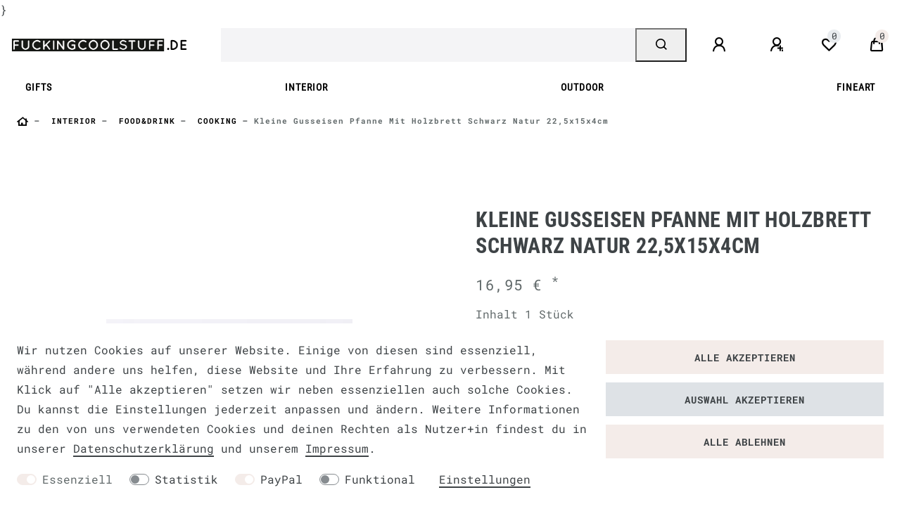

--- FILE ---
content_type: text/html; charset=UTF-8
request_url: https://www.fuckingcoolstuff.de/wohnaccessoires/kueche-haushalt/kochen/kleine-gusseisen-pfanne-mit-holzbrett-schwarz-natur-22-5x15x4cm_56063_56810
body_size: 112531
content:






<!DOCTYPE html>

<html lang="de" data-framework="vue" prefix="og: http://ogp.me/ns#" class="icons-loading">

<head>
                        

    <script type="text/javascript">
    (function() {
        var _availableConsents = {"necessary.amazonPay":[true,["amazon-pay-abtesting-apa-migration","amazon-pay-abtesting-new-widgets","amazon-pay-connectedAuth","apay-session-set","language","amazon_Login_state_cache","amazon_Login_accessToken","apayLoginState","amzLoginType","amzDummy"],false],"necessary.consent":[true,[],null],"necessary.session":[true,[],null],"necessary.csrf":[true,["XSRF-TOKEN"],null],"necessary.shopbooster_cookie":[true,["plenty_cache"],null],"tracking.googleAnalytics":[false,["\/^_ga\/","_ga","_gid","_gat"],false],"paypal.paypal-cookies":[false,["X-PP-SILOVER","X-PP-L7","tsrc","paypalplus_session_v2"],true],"convenience.languageDetection":[null,[],null]};
        var _allowedCookies = ["plenty_cache","amazon-pay-abtesting-apa-migration","amazon-pay-abtesting-new-widgets","amazon-pay-connectedAuth","apay-session-set","language","amazon_Login_state_cache","amazon_Login_accessToken","apayLoginState","amzLoginType","amzDummy","XSRF-TOKEN","plenty-shop-cookie","PluginSetPreview","SID_PLENTY_ADMIN_21823","PreviewCookie"] || [];

        window.ConsentManager = (function() {
            var _consents = (function() {
                var _rawCookie = document.cookie.split(";").filter(function (cookie) {
                    return cookie.trim().indexOf("plenty-shop-cookie=") === 0;
                })[0];

                if (!!_rawCookie) {
                    try {
                        _rawCookie = decodeURIComponent(_rawCookie);
                    } catch (e) {
                        document.cookie = "plenty-shop-cookie= ; expires = Thu, 01 Jan 1970 00:00:00 GMT"
                        return null;
                    }

                    try {
                        return JSON.parse(
                            _rawCookie.trim().substr("plenty-shop-cookie=".length)
                        );
                    } catch (e) {
                        return null;
                    }
                }
                return null;
            })();

            Object.keys(_consents || {}).forEach(function(group) {
                if(typeof _consents[group] === 'object' && _consents[group] !== null)
                {
                    Object.keys(_consents[group] || {}).forEach(function(key) {
                        var groupKey = group + "." + key;
                        if(_consents[group][key] && _availableConsents[groupKey] && _availableConsents[groupKey][1].length) {
                            Array.prototype.push.apply(_allowedCookies, _availableConsents[groupKey][1]);
                        }
                    });
                }
            });

            if(!_consents) {
                Object.keys(_availableConsents || {})
                    .forEach(function(groupKey) {
                        if(_availableConsents[groupKey] && ( _availableConsents[groupKey][0] || _availableConsents[groupKey][2] )) {
                            Array.prototype.push.apply(_allowedCookies, _availableConsents[groupKey][1]);
                        }
                    });
            }

            var _setResponse = function(key, response) {
                _consents = _consents || {};
                if(typeof key === "object" && typeof response === "undefined") {
                    _consents = key;
                    document.dispatchEvent(new CustomEvent("consent-change", {
                        detail: {key: null, value: null, data: key}
                    }));
                    _enableScriptsOnConsent();
                } else {
                    var groupKey = key.split(".")[0];
                    var consentKey = key.split(".")[1];
                    _consents[groupKey] = _consents[groupKey] || {};
                    if(consentKey === "*") {
                        Object.keys(_availableConsents).forEach(function(aKey) {
                            if(aKey.split(".")[0] === groupKey) {
                                _consents[groupKey][aKey.split(".")[1]] = response;
                            }
                        });
                    } else {
                        _consents[groupKey][consentKey] = response;
                    }
                    document.dispatchEvent(new CustomEvent("consent-change", {
                        detail: {key: key, value: response, data: _consents}
                    }));
                    _enableScriptsOnConsent();
                }
                if(!_consents.hasOwnProperty('_id')) {
                    _consents['_id'] = "b78931682b7e2f3738863825ffb18d9567f7e4eb";
                }

                Object.keys(_availableConsents).forEach(function(key) {
                    if((_availableConsents[key][1] || []).length > 0) {
                        if(_isConsented(key)) {
                            _availableConsents[key][1].forEach(function(cookie) {
                                if(_allowedCookies.indexOf(cookie) < 0) _allowedCookies.push(cookie);
                            });
                        } else {
                            _allowedCookies = _allowedCookies.filter(function(cookie) {
                                return _availableConsents[key][1].indexOf(cookie) < 0;
                            });
                        }
                    }
                });

                document.cookie = "plenty-shop-cookie=" + JSON.stringify(_consents) + "; path=/; expires=" + _expireDate() + "; secure";
            };
            var _hasResponse = function() {
                return _consents !== null;
            };

            var _expireDate = function() {
                var expireSeconds = 0;
                                    expireSeconds = 8640000;
                                const date = new Date();
                date.setSeconds(date.getSeconds() + expireSeconds);
                const offset = date.getTimezoneOffset() / 60;
                date.setHours(date.getHours() - offset)
                return date.toUTCString();
            }
            var _isConsented = function(key) {
                var groupKey = key.split(".")[0];
                var consentKey = key.split(".")[1];

                if (consentKey === "*") {
                    return Object.keys(_availableConsents).some(function (aKey) {
                        var aGroupKey = aKey.split(".")[0];
                        return aGroupKey === groupKey && _isConsented(aKey);
                    });
                } else {
                    if(!_hasResponse()) {
                        return _availableConsents[key][0] || _availableConsents[key][2];
                    }

                    if(_consents.hasOwnProperty(groupKey) && _consents[groupKey].hasOwnProperty(consentKey))
                    {
                        return !!_consents[groupKey][consentKey];
                    }
                    else {
                        if(!!_availableConsents[key])
                        {
                            return _availableConsents[key][0];
                        }

                        console.warn("Cookie has been blocked due to not being registered: " + key);
                        return false;
                    }
                }
            };
            var _getConsents = function() {
                var _result = {};
                Object.keys(_availableConsents).forEach(function(key) {
                    var groupKey = key.split(".")[0];
                    var consentKey = key.split(".")[1];
                    _result[groupKey] = _result[groupKey] || {};
                    if(consentKey !== "*") {
                        _result[groupKey][consentKey] = _isConsented(key);
                    }
                });
                return _result;
            };
            var _isNecessary = function(key) {
                return _availableConsents.hasOwnProperty(key) && _availableConsents[key][0];
            };
            var _enableScriptsOnConsent = function() {
                var elementsToEnable = document.querySelectorAll("script[data-cookie-consent]");
                Array.prototype.slice.call(elementsToEnable).forEach(function(el) {
                    if(el.dataset && el.dataset.cookieConsent && _isConsented(el.dataset.cookieConsent) && el.type !== "application/javascript") {
                        var newScript = document.createElement("script");
                        if(el.src) {
                            newScript.src = el.src;
                        } else {
                            newScript.textContent = el.textContent;
                        }
                        el.parentNode.replaceChild(newScript, el);
                    }
                });
            };
            window.addEventListener("load", _enableScriptsOnConsent);
                        // Cookie proxy
            (function() {
                var _data = {};
                var _splitCookieString = function(cookiesString) {

                    var _allCookies = cookiesString.split(";");
                    var regex = /[^=]+=[^;]*;?((?:expires|path|domain)=[^;]*;)*/gm;
                    var cookies = [];

                    _allCookies.forEach(function(cookie){
                        if(cookie.trim().indexOf("plenty-shop-cookie=") === 0) {
                            var cookieString = decodeURIComponent(cookiesString);
                            var match;
                            while((match = regex.exec(cookieString)) !== null) {
                                if(match.index === match.lastIndex) {
                                    regex.lastIndex++;
                                }
                                cookies.push(match[0]);
                            }
                        } else if(cookie.length) {
                            cookies.push(cookie);
                        }
                    });

                    return cookies;

                };
                var _parseCookies = function (cookiesString) {
                    return _splitCookieString(cookiesString).map(function(cookieString) {
                        return _parseCookie(cookieString);
                    });
                };
                var _parseCookie = function(cookieString) {
                    var cookie = {
                        name: null,
                        value: null,
                        params: {}
                    };
                    var match = /^([^=]+)=([^;]*);*((?:[^;]*;?)*)$/.exec(cookieString.trim());
                    if(match && match[1]) {
                        cookie.name = match[1];
                        cookie.value = match[2];

                        (match[3] || "").split(";").map(function(param) {
                            return /^([^=]+)=([^;]*);?$/.exec(param.trim());
                        }).filter(function(param) {
                            return !!param;
                        }).forEach(function(param) {
                            cookie.params[param[1]] = param[2];
                        });

                        if(cookie.params && !cookie.params.path) {
                            cookie.params.path = "/";
                        }
                    }

                    return cookie;
                };
                var _isAllowed = function(cookieName) {
                    return _allowedCookies.some(function(allowedCookie) {
                        var match = /^\/(.*)\/([gmiy]*)$/.exec(allowedCookie);
                        return (match && match[1] && (new RegExp(match[1], match[2])).test(cookieName))
                            || allowedCookie === cookieName;
                    });
                };
                var _set = function(cookieString) {
                    var cookie = _parseCookie(cookieString);
                                                                    var domainParts = (window.location.host || window.location.hostname).split(".");
                        if(domainParts[0] === "www") {
                            domainParts.shift();
                            cookie.domain = "." + domainParts.join(".");
                        } else {
                            cookie.domain = (window.location.host || window.location.hostname);
                        }
                                        if(cookie && cookie.name) {
                        if(_isAllowed(cookie.name)) {
                            var cookieValue = cookie.value || "";
                            _data[cookie.name] = cookieValue + Object.keys(cookie.params || {}).map(function(paramKey) {
                                                            var date = new Date(_expireDate());
                                if(paramKey === "expires" && (new Date(cookie.params[paramKey]).getTime()) > date.getTime()) {
                                    return "; expires=" + _expireDate();
                                }
                                                            return "; " + paramKey.trim() + "=" + cookie.params[paramKey].trim();
                            }).join("");
                        } else {
                            _data[cookie.name] = null;
                            console.warn("Cookie has been blocked due to privacy settings: " + cookie.name);
                        }
                        _update();
                    }
                };
                var _get = function() {
                    return Object.keys(_data).filter(function (key) {
                        return !!_data[key];
                    }).map(function (key) {
                        return key + "=" + (_data[key].split(";")[0]);
                    }).join("; ");
                };
                var _update = function() {
                    delete document.cookie;
                    var cookies = _parseCookies(document.cookie);
                    Object.keys(_data).forEach(function(key) {
                        if(!_data[key]) {
                            // unset cookie
                            var domains = (window.location.host || window.location.hostname).split(".");
                            while(domains.length > 1) {
                                document.cookie = key + "=; path=/; expires=Thu, 01 Jan 1970 00:00:01 GMT; domain="+domains.join(".");
                                document.cookie = key + "=; path=/; expires=Thu, 01 Jan 1970 00:00:01 GMT; domain=."+domains.join(".");
                                domains.shift();
                            }
                            document.cookie = key + "=; path=/; expires=Thu, 01 Jan 1970 00:00:01 GMT;";
                            delete _data[key];
                        } else {
                            var existingCookie = cookies.find(function(cookie) { return cookie.name === key; });
                            var parsedData = _parseCookie(key + "=" + _data[key]);
                            if(!existingCookie || existingCookie.value !== parsedData.value) {
                                document.cookie = key + "=" + _data[key];
                            } else {
                                // console.log('No changes to cookie: ' + key);
                            }
                        }
                    });

                    if(!document.__defineGetter__) {
                        Object.defineProperty(document, 'cookie', {
                            get: _get,
                            set: _set
                        });
                    } else {
                        document.__defineGetter__('cookie', _get);
                        document.__defineSetter__('cookie', _set);
                    }
                };

                _splitCookieString(document.cookie).forEach(function(cookie)
                {
                    _set(cookie);
                });

                _update();
            })();
            
            return {
                setResponse: _setResponse,
                hasResponse: _hasResponse,
                isConsented: _isConsented,
                getConsents: _getConsents,
                isNecessary: _isNecessary
            };
        })();
    })();
</script>


    
<meta charset="utf-8">
<meta http-equiv="X-UA-Compatible" content="IE=edge">
<meta name="viewport" content="width=device-width, initial-scale=1">
<meta name="generator" content="plentymarkets" />
<meta name="format-detection" content="telephone=no"> 
<link rel="icon" type="img/ico" href="https://cdn02.plentymarkets.com/uuybnujnq1oa/frontend/Fuckingcool/Systemgrafiken/favicon-fcs.jpg">




            <link rel="canonical" href="https://www.schoener-leben-shop.de/wohnaccessoires/kueche-haushalt/kochen/kleine-gusseisen-pfanne-mit-holzbrett-schwarz-natur-22-5x15x4cm/a-56063">


<style data-font="Custom-Font">
    
        
    @font-face {
        font-family: "Custom-Font";
        src: url("https://cdn02.plentymarkets.com/uuybnujnq1oa/frontend/Fuckingcool/fonts/RobotoMono-Regular.ttf");
        font-display: optional;
    }
            
    @font-face {
        font-family: "Custom-Font";
        src: url("https://cdn02.plentymarkets.com/uuybnujnq1oa/frontend/Fuckingcool/fonts/RobotoMono-Bold.ttf");
        font-display: optional;
        font-weight: bold;
    }
            
        .icons-loading .fa { visibility: hidden !important; }
</style>

<link rel="preload" href="https://cdn02.plentymarkets.com/uuybnujnq1oa/plugin/126/ceres/css/ceres-icons.css" as="style" onload="this.onload=null;this.rel='stylesheet';">
<noscript><link rel="stylesheet" href="https://cdn02.plentymarkets.com/uuybnujnq1oa/plugin/126/ceres/css/ceres-icons.css"></noscript>


<link rel="preload" as="style" href="https://cdn02.plentymarkets.com/uuybnujnq1oa/plugin/126/ceres/css/ceres-base.css?v=c251015942bd12e902c59ec98623b16476b8eb8f">


<script type="application/javascript">
    /*! loadCSS. [c]2017 Filament Group, Inc. MIT License */
    /* This file is meant as a standalone workflow for
    - testing support for link[rel=preload]
    - enabling async CSS loading in browsers that do not support rel=preload
    - applying rel preload css once loaded, whether supported or not.
    */
    (function( w ){
        "use strict";
        // rel=preload support test
        if( !w.loadCSS ){
            w.loadCSS = function(){};
        }
        // define on the loadCSS obj
        var rp = loadCSS.relpreload = {};
        // rel=preload feature support test
        // runs once and returns a function for compat purposes
        rp.support = (function(){
            var ret;
            try {
                ret = w.document.createElement( "link" ).relList.supports( "preload" );
            } catch (e) {
                ret = false;
            }
            return function(){
                return ret;
            };
        })();

        // if preload isn't supported, get an asynchronous load by using a non-matching media attribute
        // then change that media back to its intended value on load
        rp.bindMediaToggle = function( link ){
            // remember existing media attr for ultimate state, or default to 'all'
            var finalMedia = link.media || "all";

            function enableStylesheet(){
                // unbind listeners
                if( link.addEventListener ){
                    link.removeEventListener( "load", enableStylesheet );
                } else if( link.attachEvent ){
                    link.detachEvent( "onload", enableStylesheet );
                }
                link.setAttribute( "onload", null );
                link.media = finalMedia;
            }

            // bind load handlers to enable media
            if( link.addEventListener ){
                link.addEventListener( "load", enableStylesheet );
            } else if( link.attachEvent ){
                link.attachEvent( "onload", enableStylesheet );
            }

            // Set rel and non-applicable media type to start an async request
            // note: timeout allows this to happen async to let rendering continue in IE
            setTimeout(function(){
                link.rel = "stylesheet";
                link.media = "only x";
            });
            // also enable media after 3 seconds,
            // which will catch very old browsers (android 2.x, old firefox) that don't support onload on link
            setTimeout( enableStylesheet, 3000 );
        };

        // loop through link elements in DOM
        rp.poly = function(){
            // double check this to prevent external calls from running
            if( rp.support() ){
                return;
            }
            var links = w.document.getElementsByTagName( "link" );
            for( var i = 0; i < links.length; i++ ){
                var link = links[ i ];
                // qualify links to those with rel=preload and as=style attrs
                if( link.rel === "preload" && link.getAttribute( "as" ) === "style" && !link.getAttribute( "data-loadcss" ) ){
                    // prevent rerunning on link
                    link.setAttribute( "data-loadcss", true );
                    // bind listeners to toggle media back
                    rp.bindMediaToggle( link );
                }
            }
        };

        // if unsupported, run the polyfill
        if( !rp.support() ){
            // run once at least
            rp.poly();

            // rerun poly on an interval until onload
            var run = w.setInterval( rp.poly, 500 );
            if( w.addEventListener ){
                w.addEventListener( "load", function(){
                    rp.poly();
                    w.clearInterval( run );
                } );
            } else if( w.attachEvent ){
                w.attachEvent( "onload", function(){
                    rp.poly();
                    w.clearInterval( run );
                } );
            }
        }


        // commonjs
        if( typeof exports !== "undefined" ){
            exports.loadCSS = loadCSS;
        }
        else {
            w.loadCSS = loadCSS;
        }
    }( typeof global !== "undefined" ? global : this ) );

    (function() {
        var checkIconFont = function() {
            if(!document.fonts || document.fonts.check("1em FontAwesome")) {
                document.documentElement.classList.remove('icons-loading');
            }
        };

        if(document.fonts) {
            document.fonts.addEventListener("loadingdone", checkIconFont);
            window.addEventListener("load", checkIconFont);
        }
        checkIconFont();
    })();
</script>

                            <link rel="stylesheet" href="https://cdn02.plentymarkets.com/uuybnujnq1oa/plugin/126/plentyshopltsmodern/css/ceres-base.css?v=c251015942bd12e902c59ec98623b16476b8eb8f">


<style data-font="Montserrat">
    /* regular */
    
    @font-face {
        font-family: "Montserrat";
        src: url("https://cdn02.plentymarkets.com/uuybnujnq1oa/plugin/126/plentyshopltsmodern/documents/fonts/montserrat/Montserrat-Regular.woff2") format('woff2');
        font-display: optional;
    }

    /* bold */
    @font-face {
        font-family: "Montserrat";
        src: url("https://cdn02.plentymarkets.com/uuybnujnq1oa/plugin/126/plentyshopltsmodern/documents/fonts/montserrat/Montserrat-Regular.woff2") format('woff2');
        font-display: optional;
        font-weight: bold;
    }

    /* italic */
    
    @font-face {
        font-family: "Montserrat";
        src: url("https://cdn02.plentymarkets.com/uuybnujnq1oa/plugin/126/plentyshopltsmodern/documents/fonts/montserrat/Montserrat-Italic.woff2") format('woff2');
        font-display: optional;
        font-style: italic;
    }

    /* bold italic */
    @font-face {
        font-family: "Montserrat";
        src: url("https://cdn02.plentymarkets.com/uuybnujnq1oa/plugin/126/plentyshopltsmodern/documents/fonts/montserrat/Montserrat-Italic.woff2") format('woff2');
        font-display: optional;
        font-weight: bold;
        font-style: italic;
    }
</style>

            

<!-- Extend the existing style with a template -->
            <link rel="preload" href="https://cdn02.plentymarkets.com/uuybnujnq1oa/plugin/126/blog/css/blog_entrypoint.css?v=211" as="style">
<link rel="stylesheet" href="https://cdn02.plentymarkets.com/uuybnujnq1oa/plugin/126/blog/css/blog_entrypoint.css?v=211" media="print" onload="this.media='all'">


                            <script type="text/plain" data-cookie-consent="tracking.googleAnalytics" async src="https://www.googletagmanager.com/gtag/js?id=UA-21745884-5"></script>
<script type="text/plain" data-cookie-consent="tracking.googleAnalytics">
    window.dataLayer = window.dataLayer || [];
    function gtag(){dataLayer.push(arguments);}

    gtag('consent', 'default', {
      'ad_storage': 'granted',
      'ad_user_data': 'granted',
      'ad_personalization': 'granted',
      'analytics_storage': 'granted'
    });

    gtag('js', new Date());

    gtag('config', 'UA-21745884-5');

                gtag('set', 'anonymizeIp', true);
    </script>

            


    
    
                
    
    

    
    
    
    
    

                    


<meta name="robots" content="all">
    <meta name="description" content="Kleine Gusseisen Pfanne mit Holzbrett schwarz natur 22,5x15x4cm">
    <meta name="keywords" content="Gusseisen, Pfanne, Schale, Eisen, Guss-Eisen, mit Brettchen, mit Servierbrett, mit Holzbrett, kleine Pfanne, Pfännchen, Ofenform, Auflaufform, Gusseisen-Pfanne, Gusseisen-Pfännchen">
<meta property="og:title" content="Kleine Gusseisen Pfanne mit Holzbrett schwarz natur 22,5x15x4cm
         | FUCKINGCOOLSTUFF.DE"/>
<meta property="og:type" content="article"/>
<meta property="og:url" content="https://www.fuckingcoolstuff.de/wohnaccessoires/kueche-haushalt/kochen/kleine-gusseisen-pfanne-mit-holzbrett-schwarz-natur-22-5x15x4cm/a-56063"/>
<meta property="og:image" content="https://images.fuckingcoolstuff.de/item/images/56063/full/56063-Kleine-Gusseisen-Pfanne-mit-Holzbrett-schwarz.jpg"/>
<meta property="thumbnail" content="https://images.fuckingcoolstuff.de/item/images/56063/full/56063-Kleine-Gusseisen-Pfanne-mit-Holzbrett-schwarz.jpg"/>

<script type="application/ld+json">
            {
                "@context"      : "https://schema.org/",
                "@type"         : "Product",
                "@id"           : "56810",
                "name"          : "Kleine Gusseisen Pfanne mit Holzbrett schwarz natur 22,5x15x4cm",
                "category"      : "COOKING",
                "releaseDate"   : "",
                "image"         : "https://images.fuckingcoolstuff.de/item/images/56063/full/56063-Kleine-Gusseisen-Pfanne-mit-Holzbrett-schwarz.jpg",
                "identifier"    : "56810",
                "description"   : "Kleine Gusseisen Pfanne mit Holzbrett schwarz natur 22,5x15x4cm &amp;nbsp; Ein Pf&amp;auml;nnchen ideal f&amp;uuml;rs &amp;Uuml;berbacken von klein portionierten K&amp;ouml;stlichkeiten! Die die kleine Pfanne ist aus schwarzem Gusseisen gefertigt und hat die perfekte Gr&amp;ouml;ße f&amp;uuml;r eine Portion von z.B. k&amp;ouml;stlichen K&amp;auml;sesp&amp;auml;tzle. Geeignet ist sie f&amp;uuml;r jedes Kochfeld, egal ob Gas, elektrisch, Induktion oder Halogen und nat&amp;uuml;rlich f&amp;uuml;r den Backofen. Bei Kochfeldern aus Glas solltest du sie beim verrutschen aber anheben, da sonst unsch&amp;ouml;ne Kratzer entstehen k&amp;ouml;nnen. Durch die schwere Qualit&amp;auml;t kann sie sogar f&amp;uuml;r den Grill verwendet werden. Dadurch kannst du dir die Alu-Sch&amp;auml;lchen f&amp;uuml;rs Grillgem&amp;uuml;se sparen und du verursachst weniger M&amp;uuml;ll. Du kannst die fertigen Leckereien mit der gusseisernen Pfanne direkt vom Ofen oder Grill stilecht und dekorativ servieren ohne, dass sie gleich ausk&amp;uuml;hlen. Bestens geeignet also f&amp;uuml;r rustikale Speisen und Gerichte -&amp;nbsp;Das Holzbrettchen als Untersetzter ist hier gleich mit dabei! Damit du lange Freude an diesem Produkt hast, beachte bitte, dass du die Pfanne im heißen Zustand nicht mit kaltem Wasser abschreckst. &amp;nbsp; &amp;Uuml;brigens: Das Pf&amp;auml;nnchen eignet sich auch sehr sch&amp;ouml;n als Geschenk f&amp;uuml;r Hobbyk&amp;ouml;che!&amp;nbsp; &amp;nbsp; Details: Maße Pfanne: ca. 22,5x15x4&amp;nbsp;cm (LxØxH) L&amp;auml;nge&amp;nbsp;inkl. Griffe Maße Brettchen oval: 22,5x15,5x1,5cm (LxBxH) Material: Pfanne Gusseisen, Brettchen Holz Farbe: schwarz natur Geeignet f&amp;uuml;r Lebensmittel Geeignet f&amp;uuml;r Gas-,&amp;nbsp;Elektroherd, Induktion, Halogen Geeignet f&amp;uuml;r Backofen und Grill Nicht geeignet f&amp;uuml;r Sp&amp;uuml;lmaschine",
                "disambiguatingDescription" : "Dieses Pfännchen aus schwerem Gusseisen eignet sich bestens für die Zubereitung von überbackenen klein portionierten Speisen. Du kannst sie auf jedem Kochfeld verwenden, genauso wie im Backofen oder auf dem Grill.  Und zum Servieren ist gleich ein Holzbrettchen als Untersetzer mit dabei!

Details:
Maße Pfanne: ca. 22,5x15x4 cm (LxØxH) Länge inkl. Griffe
Maße Brettchen oval: 22,5x15,5x1,5cm (LxBxH)
Material: Pfanne Gusseisen, Brettchen Holz
Farbe: schwarz natur
Geeignet für Lebensmittel
Geeignet für Gas-, Elektroherd, Induktion, Halogen
Geeignet für Backofen und Grill
Nicht geeignet für Spülmaschine",
                "manufacturer"  : {
                    "@type"         : "Organization",
                    "name"          : "HIT Trading B.V."
                },
                "sku"           : "56810",
                "offers": {
                    "@type"         : "Offer",
                    "priceCurrency" : "EUR",
                    "price"         : "16.95",
                    "url"           : "https://www.fuckingcoolstuff.de/wohnaccessoires/kueche-haushalt/kochen/kleine-gusseisen-pfanne-mit-holzbrett-schwarz-natur-22-5x15x4cm_56063_56810",
                    "priceSpecification":[
                                                    {
                                "@type": "UnitPriceSpecification",
                                "price": "16.95",
                                "priceCurrency": "EUR",
                                "priceType": "ListPrice",
                                "referenceQuantity": {
                                    "@type": "QuantitativeValue",
                                    "value": "1",
                                    "unitCode": "C62"
                                }
                            },
                                                {
                            "@type": "UnitPriceSpecification",
                            "price": "16.95",
                            "priceCurrency": "EUR",
                            "priceType": "SalePrice",
                            "referenceQuantity": {
                                "@type": "QuantitativeValue",
                                "value": "1",
                                "unitCode": "C62"
                            }
                        }

                    ],
                    "availability"  : "http://schema.org/InStock",
                    "itemCondition" : "https://schema.org/NewCondition"
                },
                "depth": {
                    "@type"         : "QuantitativeValue",
                    "value"         : "0"
                },
                "width": {
                    "@type"         : "QuantitativeValue",
                    "value"         : "0"
                },
                "height": {
                    "@type"         : "QuantitativeValue",
                    "value"         : "0"
                },
                "weight": {
                    "@type"         : "QuantitativeValue",
                    "value"         : "1270"
                }
            }
        </script>

<title>Kleine Gusseisen Pfanne mit Holzbrett schwarz natur 22,5x15x4cm
         | FUCKINGCOOLSTUFF.DE</title>

            <link rel="stylesheet" href="https://cdn02.plentymarkets.com/uuybnujnq1oa/plugin/126/d2gpmpluginpaymenticons/css/plugin.css">
                <link href="https://cdn02.plentymarkets.com/uuybnujnq1oa/plugin/126/magiczoomplus/css/magiczoomplus.min.css" rel="stylesheet"/>
            <style>
    #paypal_loading_screen {
        display: none;
        position: fixed;
        z-index: 2147483640;
        top: 0;
        left: 0;
        width: 100%;
        height: 100%;
        overflow: hidden;

        transform: translate3d(0, 0, 0);

        background-color: black;
        background-color: rgba(0, 0, 0, 0.8);
        background: radial-gradient(ellipse closest-corner, rgba(0,0,0,0.6) 1%, rgba(0,0,0,0.8) 100%);

        color: #fff;
    }

    #paypal_loading_screen .paypal-checkout-modal {
        font-family: "HelveticaNeue", "HelveticaNeue-Light", "Helvetica Neue Light", helvetica, arial, sans-serif;
        font-size: 14px;
        text-align: center;

        box-sizing: border-box;
        max-width: 350px;
        top: 50%;
        left: 50%;
        position: absolute;
        transform: translateX(-50%) translateY(-50%);
        cursor: pointer;
        text-align: center;
    }

    #paypal_loading_screen.paypal-overlay-loading .paypal-checkout-message, #paypal_loading_screen.paypal-overlay-loading .paypal-checkout-continue {
        display: none;
    }

    .paypal-checkout-loader {
        display: none;
    }

    #paypal_loading_screen.paypal-overlay-loading .paypal-checkout-loader {
        display: block;
    }

    #paypal_loading_screen .paypal-checkout-modal .paypal-checkout-logo {
        cursor: pointer;
        margin-bottom: 30px;
        display: inline-block;
    }

    #paypal_loading_screen .paypal-checkout-modal .paypal-checkout-logo img {
        height: 36px;
    }

    #paypal_loading_screen .paypal-checkout-modal .paypal-checkout-logo img.paypal-checkout-logo-pp {
        margin-right: 10px;
    }

    #paypal_loading_screen .paypal-checkout-modal .paypal-checkout-message {
        font-size: 15px;
        line-height: 1.5;
        padding: 10px 0;
    }

    #paypal_loading_screen.paypal-overlay-context-iframe .paypal-checkout-message, #paypal_loading_screen.paypal-overlay-context-iframe .paypal-checkout-continue {
        display: none;
    }

    .paypal-spinner {
        height: 30px;
        width: 30px;
        display: inline-block;
        box-sizing: content-box;
        opacity: 1;
        filter: alpha(opacity=100);
        animation: rotation .7s infinite linear;
        border-left: 8px solid rgba(0, 0, 0, .2);
        border-right: 8px solid rgba(0, 0, 0, .2);
        border-bottom: 8px solid rgba(0, 0, 0, .2);
        border-top: 8px solid #fff;
        border-radius: 100%
    }

    .paypalSmartButtons div {
        margin-left: 10px;
        margin-right: 10px;
    }
</style>            }
<link rel="stylesheet" href="https://cdn02.plentymarkets.com/uuybnujnq1oa/plugin/126/cfouritemquestions/css/main.min.css">
<script src='https://www.google.com/recaptcha/api.js'></script>
            <link rel="stylesheet" href="https://cdnjs.cloudflare.com/ajax/libs/tempusdominus-bootstrap-4/5.0.0-alpha14/css/tempusdominus-bootstrap-4.min.css" />
<link href="https://cdn02.plentymarkets.com/uuybnujnq1oa/plugin/126/customforms/css/main.css" rel="stylesheet" />
                <style>/****************** Fonts ***************************/
@font-face {
    font-family:"Custom-Dekko";
    font-display: swap;
    src:url("https://cdn02.plentymarkets.com/uuybnujnq1oa/frontend/SchoenerLeben/Relaunch-2021/Font/Dekko-Regular.ttf");
}
@font-face {
    font-family:"Custom-RobotoCond-Light";
    font-display: swap;
    src:url("https://cdn02.plentymarkets.com/uuybnujnq1oa/frontend/SchoenerLeben/Relaunch-2021/Font/RobotoCondensed-Light.ttf");
}
@font-face {
    font-family:"Custom-RobotoCond";
    font-display: swap;
    src:url("https://cdn02.plentymarkets.com/uuybnujnq1oa/frontend/SchoenerLeben/Relaunch-2021/Font/RobotoCondensed-Regular.ttf");
}
@font-face {
    font-family:"Custom-RobotoCond-Bold";
    font-display: swap;
    src:url("https://cdn02.plentymarkets.com/uuybnujnq1oa/frontend/SchoenerLeben/Relaunch-2021/Font/RobotoCondensed-Bold.ttf");
}


/****************************************************/
/****************** Common **************************/
body {
    background-color: #FFF;

.container-max {
padding: 0 4px !important;
}


}
h1 {
    font-family:Custom-RobotoCond-Bold,custom-font,arial,sans-serif;
}
}
h2, h3 {
    font-family:Custom-RobotoCond-Bold,custom-font,arial,sans-serif;
}
.grosseschrift {
    font-family:custom-font,arial,sans-serif; font-size:20px;font-style:normal;font-weight: normal;
}

.footer {
    background-color: #FFF;
}
/****************** Buttons & Links *****************/


u {
    text-decoration: none;
}

a,
.widget-primary .text-appearance,
.widget-primary a.text-appearance:hover,
.widget-primary a.text-appearance:focus,
a.text-primary,
a.text-primary:hover,
a.color-primary,
a.color-primary:hover,
a.text-primary,
a.text-primary:focus,
a.color-primary:focus {
    color:#000 !important;
}
.widget-primary a.text-appearance,
.widget-primary .btn-appearance,
.widget-primary a.text-appearance:hover,
.widget-primary a.text-appearance:focus,
.widget-primary .btn-appearance:hover,
.widget-primary .btn-appearance:focus {
    text-decoration-color:#000 !important;
}
a:hover {
    text-decoration:none;
}

.basket-preview-footer .btn-primary {
    background-color: #BFB9AE;
}

/****************** Image Boxes *********************/


/****************** Item Lists **********************/


/****************** Article Boxes *******************/

.widget-primary .bg-appearance {
    color: #454545 !important;
    background-color: #e0dcdc !important;
}



/****************************************************/



/****************************************************/
/****************** Header **************************/

.top-bar {
    position: relative;
    right: 0;
    left: 0;
    padding: 0px 0 !important;
    -webkit-transition: background-color ease .4s;
    transition: background-color ease .4s;
}

.top-bar .blog-entrypoint {
    padding-left:35px;
    padding-right:20px;
    margin:0 !important;
}
.top-bar .blog-entrypoint .list-inline-item {
    border-bottom:2px solid #000;
    line-height:20px;
}
.top-bar .blog-entrypoint .list-inline-item:hover {
    border-bottom:none;
    cursor:pointer;
}
.top-bar .blog-entrypoint .list-inline-item a {
    font-size:0.8rem;
}
.top-bar .blog-entrypoint .list-inline-item a:hover {
    text-decoration:none !important;
}


/****************** Navigation **********************/
.navbar {
    background-color:#FFF;
    border-bottom:none !important;
}
.brand-wrapper .navbar-brand img {
 max-height: 90px;
}
.navbar-brand {
    margin-left:auto;
    margin-right:auto;
}
.main-navbar-collapsable {   
position:absolute;
    width:100%;
    margin-top:90px !important;
}
.mainmenu {
    background-color:#FFF;
    font-family:Custom-RobotoCond,helvetica,arial,sans-serif;
    justify-content:space-between !important;
}

.main-navbar-collapsable .ddown > a::after {
    display:none;
    visibility:hidden;
}
.megamenu .collapse {
    background:#f9f9f7;
}
.megamenu .collapse-inner a {
    font-family:Custom-RobotoCond-Light,helvetica,arial,sans-serif;
}
.megamenu .mainmenu > li > a,
.megamenu .mainmenu .level1 a,
.megamenu .mainmenu .level1:hover a {
    color:#000 !important;
    font-weight:bold;
    font-family:Custom-RobotoCond,helvetica,arial,sans-serif;
    font-size:0.9rem;
}
.main-navbar-collapsable .mainmenu > li:hover,
.main-navbar-collapsable .mainmenu > li.hover {
    background-color:#FFF;
}
.megamenu .mainmenu > li:hover > ul,
.megamenu .mainmenu > li.hover > ul {
    width:100vw;
    margin-left:calc(-50vw + 50%);
}
.main-navbar-collapsable .mainmenu>li>a {
    padding: 12px;
}
/****************** Breadcrumb **********************/

.mobile-navigation ul.breadcrumb a, .mobile-navigation ul.breadcrumb li {
    color: #000;
}


.breadcrumbs .breadcrumb .breadcrumb-item:before, .breadcrumbs .breadcrumb .breadcrumb-item a, .breadcrumbs .breadcrumb .breadcrumb-item span {
    font-size: calc(0.7 * 1rem);
    line-height: 1.75;
    letter-spacing: 1px;
    font-weight: 600;
    text-transform: uppercase;
    text-transform: capitalize;
}



/****************************************************/



/****************************************************/
/****************** Home ****************************/
.page-home-category #page-body h1 {
    font-family:custom-dekko,helvetica,arial,sans-serif;
}
/****************************************************/



/****************************************************/
/****************** Category ************************/
.list-controls .list-controls-inner {
    background-color:#FFF;
}
.categoriegrid .category-title {
    text-align:center;
    color:#000;
    text-shadow:none;
    font-weight:bold;
}
.custom-select,
.filter-toggle {
    border:0px solid #000;
}

/****************** Navigation **********************/
.sidebar-categories,
.widget-navigation-tree {
    font-family:Custom-RobotoCond-Light,helvetica,arial,sans-serif;
}
.sidebar-categories .category-title,
.widget-navigation-tree .category-title {
    font-size:1.5rem !important;
    text-align:left;
    padding:0.2rem 1.75rem 0.2rem 0.5rem;
}
.sidebar-categories .category-title,
.widget-navigation-tree .category-title,
.sidebar-categories ul li.active > a,
.widget-navigation-tree ul li.active > a {
    background-color:#FFF;
    font-weight:bold;
    font-family:Custom-RobotoCond,helvetica,arial,sans-serif;
    font-size:1.1rem;
}
.sidebar-categories a:hover,
.widget-navigation-tree a:hover {
    text-decoration:underline;
}
.sidebar-categories ul li a[href]:hover,
.widget-navigation-tree ul li a[href]:hover {
    background-color:#FFF;
}
.sidebar-categories .nav-item .expand-nav,
.widget-navigation-tree .nav-item .expand-nav {
    padding:.1rem 0;
}
.sidebar-categories .nav-item .nav-link,
.widget-navigation-tree .nav-item .nav-link {
    padding:.1rem 1.75rem;
}
/****************************************************/



/****************************************************/
/****************** Article *************************/

.single .widget-primary .bg-appearance {
    color:#000 !important;
}
.single .widget-primary .bg-appearance h3 {
    font-weight:bold;
}
.single #t3w-properties {
    border:1px dashed #000;
}
.single #t3w-properties tr {
    border:1px dashed #000;
}
.single #t3w-properties tr:nth-child(even) {
    background-color:#f4f4f4;
}
.single #t3w-properties tr td:first-child {
    vertical-align:top;
    font-weight:bold;
}
.single #t3w-properties td {
    padding:5px;
}
.single #t3w-properties ul {
    padding-left:10px;
    margin-bottom:0;
}



/****************************************************/

/* CSS der Youtube-Videos auf der Artikelseite */

.yt-container {
    position: relative;
    padding-bottom: 56.25%;
    height: 0;
    overflow: hidden;
    max-width: 100%;
}

.yt-container iframe {
    position: absolute;
    top: 0;
    left: 0;
    width: 100%;
    height: 100%;
}

/****************************************************/

/****************** Checkout ************************/
.widget-provider-select.widget-primary input:checked + .provider-select-label {
    box-shadow:inset 0 0 0 0.1rem #000;
}
/****************************************************/



/****************************************************/
/****************** Mobile Style ********************/






/****************** Header Navigation, Logo *********/


/****************** Checkout ***************/
@media (max-width: 991px) {
    .cmp-method-list .method-list-item label,
    .cmp-method-list .method-list-item .label {
        height:auto;
    }
}
/****************************************************/
/****** Filter Konfiguration Filterplugin*****/
@media(min-width: 992px) {
    .list-controls .filter-collapse {
        display: block !important;
        position: relative !important;
    }
    .list-controls .filter-collapse .filterdrop {
        padding: 0 !important;
    }
    .list-controls .filter-collapse .widget-primary, a[aria-controls*="filter-collapse"] {
        display: none !important
    }
    .widget-toolbar .filter-collapse>div {
        background: transparent !important;
        border: 0 !important;
        padding: 2rem 0 0 0 !important;
    }
}
#vue-app #page-body .list-controls .filter-collapse {
    z-index: 91 !important;
}
.breadcrumbs .d-none{display:block!important;}

/* Mobile: ein Artikel in voller Breite */

@media screen and (max-width :  1500px) and (orientation: portrait) {
.widget-proportional{
height: 40vh !important;
}
}

@media screen and (max-width :  1500px) and (orientation: portrait) {
.thumb-image{
width: 99% !important;
margin-bottom: 15px;
}
.thumb-content{
     margin: 0 auto;
width: 99% !important;
}
}</style>
                                    
 

                                    <link rel="stylesheet" href="https://cdn02.plentymarkets.com/uuybnujnq1oa/plugin/126/schoenerleben/css/main.css">            <link rel="stylesheet" href="https://cdn02.plentymarkets.com/uuybnujnq1oa/plugin/126/gpsr/css/gpsr.css?v=c251015942bd12e902c59ec98623b16476b8eb8f">


<script type="application/json" data-translation="GPSR::Template">
    {"productSafetyTitle":"Angaben zur Produktsicherheit","productSafetyManufacturer":"","productSafetyContact":"Kontakt:","productSafetyEmail":"E-Mail:","productPhoneNumber":"Tel.:","productFax":"Faxnummer:","productContactUrl":"Kontaktformular","responsiblePersonTitle":"EU-Verantwortliche Person:","responsiblePersonContact":"EU-Verantwortlicher\/Hersteller\/Importeur:","safetyInfoTitle":"Sicherheitshinweise:"}
</script>

    
                                    
    </head>

<body class="page-singleitem item-56063 variation-56810 ">

                    

<script>
    if('ontouchstart' in document.documentElement)
    {
        document.body.classList.add("touch");
    }
    else
    {
        document.body.classList.add("no-touch");
    }
</script>

<div id="vue-app" data-server-rendered="true" class="app"><div template="#vue-notifications" class="notification-wrapper"></div> <header id="page-header" class="sticky-top"><div class="container-max"><div class="row flex-row-reverse position-relative"><div id="page-header-parent" data-header-offset class="col-12 header-container"><div class="top-bar header-fw bg-transparent pt-3 unfixed"><div class="container-max px-0 pr-lg-3"><div class="row mx-0 flex-row-reverse position-relative"><div class="top-bar-items search-permanent d-flex flex-grow-1 flex-column-reverse flex-md-row"><a href="/" class="navbar-brand py-2"><picture><source srcset="https://cdn02.plentymarkets.com/uuybnujnq1oa/frontend/Fuckingcool/Systemgrafiken/Logo_fcs-webshop.png"> <img src="https://cdn02.plentymarkets.com/uuybnujnq1oa/frontend/Fuckingcool/Systemgrafiken/Logo_fcs-webshop.png" alt="FUCKINGCOOLSTUFF.DE" class="img-fluid"></picture></a> <div class="always-visible-search flex-grow-1"><div class="container-max"><div class="position-relative"><div class="d-flex flex-grow-1 position-relative my-2"><input type="search" placeholder="" aria-label="Suchbegriff" value="" class="search-input flex-grow-1 px-3 py-2"> <button type="submit" aria-label="Suche" class="search-submit px-3"><i aria-hidden="true" class="fa fa-fw fa-search"></i></button></div> <!----></div></div></div> <div class="controls"><ul id="controlsList" class="controls-list mb-0 d-flex list-inline pl-2 pl-sm-1 pl-md-0"><li class="list-inline-item control-search"><a data-toggle="collapse" href="#searchBox" aria-expanded="false" aria-controls="searchBox" data-testing="searchbox-select" data-parent="#controlsList" aria-label="Suche" class="anicon anicon-search-xcross nav-link"><span aria-hidden="true" class="anicon-search-item"></span></a></li> <li class="list-inline-item control-user"><!----></li> <li class="list-inline-item control-wish-list"><a href="/wish-list" rel="nofollow" aria-label="Wunschliste" class="nav-link"><span class="badge-right mr-1 d-none d-sm-inline">0</span> <i aria-hidden="true" class="fa fa-heart-o"></i></a></li> <li class="list-inline-item control-basket position-relative"><a href="#" class="toggle-basket-preview nav-link"><span class="mr-2">0</span> <i aria-hidden="true" class="fa fa-shopping-cart"></i></a> <!----></li></ul></div></div></div></div> <div class="container-max px-0 px-lg-3"><div class="row mx-0 flex-row-reverse"><div id="searchBox" class="cmp cmp-search-box collapse"><!----></div></div></div></div> <nav class="navbar header-fw p-0 border-bottom bg-transparent megamenu"><div class="container-max d-block mb-5"><div class="row mx-0 position-relative d-flex"><div class="brand-wrapper px-lg-3 d-flex flex-fill"><a href="/" class="navbar-brand py-2"><picture data-alt="FUCKINGCOOLSTUFF.DE"><source srcset="https://cdn02.plentymarkets.com/uuybnujnq1oa/frontend/Fuckingcool/Systemgrafiken/Logo_fcs-webshop.png"> <img src="https://cdn02.plentymarkets.com/uuybnujnq1oa/frontend/Fuckingcool/Systemgrafiken/Logo_fcs-webshop.png" alt="FUCKINGCOOLSTUFF.DE" class="img-fluid"></picture></a> <button id="mobile-navigation-toggler" type="button" class="navbar-toggler d-lg-none p-3">
                    ☰
                </button></div> <div class="main-navbar-collapsable d-none d-lg-block"><ul class="mainmenu p-0 m-0 d-flex"><li><a href="/gifts" itemprop="name">
                        GIFTS
                    </a></li> <li class="ddown"><a href="/wohnen-home" itemprop="name">
                        INTERIOR
                    </a> <ul data-level="1" class="collapse nav-dropdown-0"><li><ul class="collapse-inner"><li class="level1"><a href="/wohnen-home/wohnen" itemprop="name">FURNITURE</a></li></ul></li> <li><ul class="collapse-inner"><li class="level1"><a href="/wohnen-home/food-drink" itemprop="name">FOOD&amp;DRINK</a></li> <li class="level2"><a href="/wohnen-home/food-drink/food" itemprop="name">FOOD</a></li> <li class="level2"><a href="/wohnen-home/food-drink/tisch" itemprop="name">TISCH</a></li> <li class="level2"><a href="/wohnen-home/food-drink/kochen" itemprop="name">COOKING</a></li> <li class="level2 bt-more"><a href="/wohnen-home/food-drink">Mehr...</a></li></ul></li> <li><ul class="collapse-inner"><li class="level1"><a href="/wohnen-home/accessoires" itemprop="name">ACCESSOIRES</a></li> <li class="level2"><a href="/wohnen-home/accessoires/dekoration" itemprop="name">DEKORATION</a></li> <li class="level2"><a href="/wohnen-home/accessoires/flowers" itemprop="name">FLOWERS</a></li> <li class="level2"><a href="/wohnen-home/accessoires/kissen" itemprop="name">KISSEN</a></li> <li class="level2 bt-more"><a href="/wohnen-home/accessoires">Mehr...</a></li></ul></li> <li><ul class="collapse-inner"><li class="level1"><a href="/wohnen-home/office" itemprop="name">OFFICE</a></li></ul></li> <li><ul class="collapse-inner"><li class="level1"><a href="/wohnen-home/beleuchtung" itemprop="name">BELEUCHTUNG</a></li></ul></li> <li><ul class="collapse-inner"><li class="level1"><a href="/wohnen-home/bad" itemprop="name">BAD</a></li></ul></li></ul></li> <li><a href="/outdoor" itemprop="name">
                        OUTDOOR
                    </a></li> <li class="ddown"><a href="/fineart" itemprop="name">
                        FINEART
                    </a> <ul data-level="1" class="collapse nav-dropdown-1"><li><ul class="collapse-inner"><li class="level1"><a href="/fineart/bilderrahmen" itemprop="name">BILDERRAHMEN</a></li></ul></li></ul></li></ul></div></div></div></nav> <div class="breadcrumbs header-fw unfixed"><nav data-component="breadcrumbs" data-renderer="twig" class="small d-none d-md-block px-0"><ul class="breadcrumb container-max px-3 py-2 my-0 mx-auto"><li class="breadcrumb-item"><a href="/" aria-label><i aria-hidden="true" class="fa fa-home"></i> <span class="breadcrumb-home"></span></a></li> <li class="breadcrumb-item"><a href="/wohnen-home">
                                INTERIOR
                            </a></li> <li class="breadcrumb-item"><a href="/wohnen-home/food-drink">
                                FOOD&amp;DRINK
                            </a></li> <li class="breadcrumb-item"><a href="/wohnen-home/food-drink/kochen">
                                COOKING
                            </a></li> <li class="breadcrumb-item active"><span>Kleine Gusseisen Pfanne mit Holzbrett schwarz natur 22,5x15x4cm</span></li></ul> <div style="display:none;">
        {
            &quot;@context&quot;:&quot;http://schema.org/&quot;,
            &quot;@type&quot;:&quot;BreadcrumbList&quot;,
            &quot;itemListElement&quot;: [{&quot;@type&quot;:&quot;ListItem&quot;,&quot;position&quot;:1,&quot;item&quot;:{&quot;@id&quot;:&quot;\/&quot;,&quot;name&quot;:&quot;Home&quot;}},{&quot;@type&quot;:&quot;ListItem&quot;,&quot;position&quot;:2,&quot;item&quot;:{&quot;@id&quot;:&quot;\/wohnen-home&quot;,&quot;name&quot;:&quot;INTERIOR&quot;}},{&quot;@type&quot;:&quot;ListItem&quot;,&quot;position&quot;:3,&quot;item&quot;:{&quot;@id&quot;:&quot;\/wohnen-home\/food-drink&quot;,&quot;name&quot;:&quot;FOOD&amp;DRINK&quot;}},{&quot;@type&quot;:&quot;ListItem&quot;,&quot;position&quot;:4,&quot;item&quot;:{&quot;@id&quot;:&quot;\/wohnen-home\/food-drink\/kochen&quot;,&quot;name&quot;:&quot;COOKING&quot;}},{&quot;@type&quot;:&quot;ListItem&quot;,&quot;position&quot;:5,&quot;item&quot;:{&quot;@id&quot;:&quot;https:\/\/www.fuckingcoolstuff.de\/wohnaccessoires\/kueche-haushalt\/kochen\/kleine-gusseisen-pfanne-mit-holzbrett-schwarz-natur-22-5x15x4cm_56063_56810&quot;,&quot;name&quot;:&quot;Kleine Gusseisen Pfanne mit Holzbrett schwarz natur 22,5x15x4cm&quot;}}]
        }
        </div></nav></div></div></div></div></header> <div><div aria-labelledby="mobile-navigation-toggler" itemscope="itemscope" itemtype="https://schema.org/SiteNavigationElement" class="mobile-navigation"><div style="display:none;"><ul class="breadcrumb d-block px-3 py-0"><li aria-label="Schließen" class="btn-close"></li> <li class="breadcrumb-item"><i aria-hidden="true" class="fa fa-home"></i></li> </ul> <ul id="menu-1" class="mainmenu w-100 p-0 m-0 menu-active"><li class="ddown"><span class="nav-direction btn-up"><i aria-hidden="true" class="fa fa-lg fa-level-up"></i></span></li>  </ul> <ul id="menu-2" class="mainmenu w-100 p-0 m-0"><li class="ddown"><span class="nav-direction btn-up"><i aria-hidden="true" class="fa fa-lg fa-level-up"></i></span></li>  </ul></div> <ul class="breadcrumb"><li aria-label="Schließen" class="btn-close"></li> <li class="breadcrumb-item"><i aria-hidden="true" class="fa fa-home"></i></li></ul> <div class="loading d-flex text-center"><div class="loading-animation m-auto"><div class="rect1 bg-appearance"></div> <div class="rect2 bg-appearance"></div> <div class="rect3 bg-appearance"></div> <div class="rect4 bg-appearance"></div> <div class="rect5 bg-appearance"></div></div></div></div></div> <div id="page-body" class="main"><div class="single container-max page-content"><div class="row"><div class="col"><div item-data="690dd7003d05b" attributes-data="690dd7003d09f" variations="690dd7003d0a0"><div class="widget widget-grid widget-two-col row mt-5"><div class="widget-inner col-xl-6 widget-prop-xl-3-1 col-lg-6 widget-prop-lg-3-1 col-md-6 widget-prop-md-3-1 col-sm-12 widget-prop-sm-3-1 widget-stacked-mobile col-12 widget-prop-3-1 widget-stacked-mobile"><div><div class="widget widget-item-image widget-primary
    "><div itemscope="itemscope" itemtype="http://schema.org/Thing" class="mzp-image-carousel"><div id="MZOuterWrapper"><div id="MZInnerWrapper"><!----></div></div> <div id="thumb-carousel" class="owl-thumbs owl-carousel owl-theme owl-single-item" style="display:;"><a data-zoom-id="MagicImage" href="https://images.fuckingcoolstuff.de/item/images/56063/middle/56063-Kleine-Gusseisen-Pfanne-mit-Holzbrett-schwarz.jpg" data-image="https://images.fuckingcoolstuff.de/item/images/56063/middle/56063-Kleine-Gusseisen-Pfanne-mit-Holzbrett-schwarz.jpg" title="Kleine Gusseisen Pfanne mit Holzbrett schwarz natur 22.5x15x4cm"><picture data-iesrc="https://images.fuckingcoolstuff.de/item/images/56063/preview/56063-Kleine-Gusseisen-Pfanne-mit-Holzbrett-schwarz.jpg" data-picture-class="owl-thumb" data-alt="Kleine Gusseisen Pfanne mit Holzbrett schwarz natur 22.5x15x4cm" data-title="Kleine Gusseisen Pfanne mit Holzbrett schwarz natur 22,5x15x4cm" class="active"> <source srcset="https://images.fuckingcoolstuff.de/item/images/56063/preview/56063-Kleine-Gusseisen-Pfanne-mit-Holzbrett-schwarz.jpg" type="image/jpeg"> <!----> <!----> <!----></picture></a><a data-zoom-id="MagicImage" href="https://images.fuckingcoolstuff.de/item/images/56063/middle/56063-Kleine-Gusseisen-Pfanne-mit-Holzbrett-schwa_1.jpg" data-image="https://images.fuckingcoolstuff.de/item/images/56063/middle/56063-Kleine-Gusseisen-Pfanne-mit-Holzbrett-schwa_1.jpg" title="Kleine Gusseisen Pfanne mit Holzbrett schwarz natur 22.5x15x4cm"><picture data-iesrc="https://images.fuckingcoolstuff.de/item/images/56063/preview/56063-Kleine-Gusseisen-Pfanne-mit-Holzbrett-schwa_1.jpg" data-picture-class="owl-thumb" data-alt="Kleine Gusseisen Pfanne mit Holzbrett schwarz natur 22.5x15x4cm" data-title="Kleine Gusseisen Pfanne mit Holzbrett schwarz natur 22,5x15x4cm"> <source srcset="https://images.fuckingcoolstuff.de/item/images/56063/preview/56063-Kleine-Gusseisen-Pfanne-mit-Holzbrett-schwa_1.jpg" type="image/jpeg"> <!----> <!----> <!----></picture></a><a data-zoom-id="MagicImage" href="https://images.fuckingcoolstuff.de/item/images/56063/middle/56063-Kleine-Gusseisen-Pfanne-mit-Holzbrett-schwa_2.jpg" data-image="https://images.fuckingcoolstuff.de/item/images/56063/middle/56063-Kleine-Gusseisen-Pfanne-mit-Holzbrett-schwa_2.jpg" title="Kleine Gusseisen Pfanne mit Holzbrett schwarz natur 22.5x15x4cm"><picture data-iesrc="https://images.fuckingcoolstuff.de/item/images/56063/preview/56063-Kleine-Gusseisen-Pfanne-mit-Holzbrett-schwa_2.jpg" data-picture-class="owl-thumb" data-alt="Kleine Gusseisen Pfanne mit Holzbrett schwarz natur 22.5x15x4cm" data-title="Kleine Gusseisen Pfanne mit Holzbrett schwarz natur 22,5x15x4cm"> <source srcset="https://images.fuckingcoolstuff.de/item/images/56063/preview/56063-Kleine-Gusseisen-Pfanne-mit-Holzbrett-schwa_2.jpg" type="image/jpeg"> <!----> <!----> <!----></picture></a><a data-zoom-id="MagicImage" href="https://images.fuckingcoolstuff.de/item/images/56063/middle/56063-Kleine-Gusseisen-Pfanne-mit-Holzbrett-schwa_3.jpg" data-image="https://images.fuckingcoolstuff.de/item/images/56063/middle/56063-Kleine-Gusseisen-Pfanne-mit-Holzbrett-schwa_3.jpg" title="Kleine Gusseisen Pfanne mit Holzbrett schwarz natur 22.5x15x4cm"><picture data-iesrc="https://images.fuckingcoolstuff.de/item/images/56063/preview/56063-Kleine-Gusseisen-Pfanne-mit-Holzbrett-schwa_3.jpg" data-picture-class="owl-thumb" data-alt="Kleine Gusseisen Pfanne mit Holzbrett schwarz natur 22.5x15x4cm" data-title="Kleine Gusseisen Pfanne mit Holzbrett schwarz natur 22,5x15x4cm"> <source srcset="https://images.fuckingcoolstuff.de/item/images/56063/preview/56063-Kleine-Gusseisen-Pfanne-mit-Holzbrett-schwa_3.jpg" type="image/jpeg"> <!----> <!----> <!----></picture></a><a data-zoom-id="MagicImage" href="https://images.fuckingcoolstuff.de/item/images/56063/middle/56063-Kleine-Gusseisen-Pfanne-mit-Holzbrett-schwa_4.jpg" data-image="https://images.fuckingcoolstuff.de/item/images/56063/middle/56063-Kleine-Gusseisen-Pfanne-mit-Holzbrett-schwa_4.jpg" title="Kleine Gusseisen Pfanne mit Holzbrett schwarz natur 22.5x15x4cm"><picture data-iesrc="https://images.fuckingcoolstuff.de/item/images/56063/preview/56063-Kleine-Gusseisen-Pfanne-mit-Holzbrett-schwa_4.jpg" data-picture-class="owl-thumb" data-alt="Kleine Gusseisen Pfanne mit Holzbrett schwarz natur 22.5x15x4cm" data-title="Kleine Gusseisen Pfanne mit Holzbrett schwarz natur 22,5x15x4cm"> <source srcset="https://images.fuckingcoolstuff.de/item/images/56063/preview/56063-Kleine-Gusseisen-Pfanne-mit-Holzbrett-schwa_4.jpg" type="image/jpeg"> <!----> <!----> <!----></picture></a></div> <div style="display:none;">MagicZoom.start(&quot;MagicImage&quot;);</div></div></div></div></div> <div class="widget-inner col-xl-6 widget-prop-xl-3-1 col-lg-6 widget-prop-lg-3-1 col-md-6 widget-prop-md-3-1 col-sm-12 widget-prop-sm-3-1 col-12 widget-prop-3-1"><div><div class="widget widget-sticky pl-md-3"><div class="widget-inner"><div class="widget widget-text widget-none title-outer item-name mt-0 mb-3"><div class="widget-inner bg-appearance pt-0 pr-0 pb-0 pl-0"><h1><span>Kleine Gusseisen Pfanne mit Holzbrett schwarz natur 22,5x15x4cm</span></h1></div></div> <div class="widget widget-item-price widget-none
         mt-0 mb-3"><div><!----> <span class="price h1"><span>
                16,95 €
            </span> <sup>*</sup></span> <!----> <!----> <div class="base-price text-muted my-3 color-gray-700 is-single-piece"><div>
            Inhalt
            <span>1 </span> <span>Stück</span></div> <div>
            Grundpreis
            <span class="base-price-value">
                16,95 € / Stück
            </span></div></div></div></div> <div class="widget widget-availability h4  mt-0 mb-3"><span class="availability badge availability-1"><span>
        Sofort versandfertig, Lieferzeit 1-3 Tage
    </span></span></div> <div class="widget widget-text widget-none articlenumber small text-muted mt-0 mb-3"><div class="widget-inner bg-appearance pt-0 pr-0 pb-0 pl-0"><span>Artikelnummer </span><span>11-125-23460412</span></div></div> <div class="widget widget-item-bundle widget-primary
        "><div><div></div></div></div> <div class="widget widget-order-property widget-none "><!----></div> <div class="widget widget-attribute widget-primary
         mb-3"><div class="row"></div></div> <div class="widget widget-graduate-price widget-primary
        "><div class="widget-inner"><!----></div></div> <div class="widget widget-add-to-basket widget-primary
     mt-3 mb-3     widget-dark"><div class="w-100"><div data-testing="single-add-to-basket-button" padding-inline-styles=""><!----> <!----> <div class="d-inline"><div class="add-to-basket-container"><div class="quantity-input-container"><div class="qty-box d-flex h-100"><input type="text" aria-label="Mengeneingabe" value="1" class="qty-input text-center"> <div class="qty-btn-container d-flex flex-column"><button data-toggle="tooltip" data-placement="top" data-testing="quantity-btn-increase" title="Maximale Bestellmenge: " aria-label="Menge erhöhen" class="btn qty-btn flex-fill d-flex justify-content-center p-0"><i aria-hidden="true" class="fa fa-plus default-float"></i></button> <button data-toggle="tooltip" data-placement="bottom" data-testing="quantity-btn-decrease" title="Minimale Bestellmenge: 1" aria-label="Menge verringern" class="btn qty-btn flex-fill d-flex justify-content-center p-0 disabled"><i aria-hidden="true" class="fa fa-minus default-float"></i></button></div></div></div> <button class="btn btn-block btn-primary btn-appearance"><i aria-hidden="true" class="fa fa-shopping-cart"></i>
                In den Warenkorb
            </button></div></div> <!----></div></div> <div class="amzArticleCheckoutButton"></div> <div class="amzPayButton articleCheckout"></div></div> <div class="widget widget-add-to-wish-list widget-danger
                 mt-0 mb-3"><button data-toggle="tooltip" data-placement="top" title="Zur Wunschliste hinzufügen" class="btn btn-link btn-sm text-muted color-gray-700"><i aria-hidden="true" class="fa default-float fa-heart"></i>
    Wunschliste
</button></div> <div class="widget widget-code widget-none vat small text-muted color-gray-700"><div class="widget-inner bg-appearance"><p class="mb-0">* inkl. ges. MwSt. zzgl. <a data-toggle="modal" href="#shippingscosts" title="Versandkosten">Versandkosten</a></p></div></div> <div class="widget widget-code widget-none small text-muted color-gray-700"><div class="widget-inner bg-appearance"></div></div></div></div></div></div></div> <div class="widget widget-tab container mx-auto mt-5 mb-5"><div class="widget-inner"><div class="tab-content"><div role="tabpanel" class="tab-pane  pr-0 pl-0"><div data-builder-child-container="64a4094bc1c13" class="my-4"><div class="widget widget-grid widget-two-col row"><div class="widget-inner col-xl-6 widget-prop-xl-3-1 col-lg-6 widget-prop-lg-3-1 col-md-6 widget-prop-md-3-1 col-sm-12 widget-prop-sm-3-1 widget-stacked-mobile col-12 widget-prop-3-1 widget-stacked-mobile"><div><div class="widget widget-text widget-none"><div class="widget-inner bg-appearance pt-0 pr-0 pb-0 pl-0"><h2>Kleine Gusseisen Pfanne mit Holzbrett schwarz natur 22,5x15x4cm</h2> <p> </p> <p>Ein Pfännchen ideal fürs Überbacken von klein portionierten Köstlichkeiten!</p> <p>Die die kleine Pfanne ist aus schwarzem Gusseisen gefertigt und hat die perfekte Größe für eine Portion von z.B. köstlichen Käsespätzle.</p> <p><strong>Geeignet ist sie für jedes Kochfeld</strong>, egal ob Gas, elektrisch, Induktion oder Halogen und natürlich für den Backofen. Bei Kochfeldern aus Glas solltest du sie beim verrutschen aber anheben, da sonst unschöne Kratzer entstehen können.</p> <p><strong>Durch die schwere Qualität kann sie sogar für den Grill verwendet </strong>werden. Dadurch kannst du dir die Alu-Schälchen fürs Grillgemüse sparen und du verursachst weniger Müll.</p> <p>Du kannst die fertigen Leckereien mit der gusseisernen Pfanne direkt vom Ofen oder Grill<strong> stilecht und dekorativ servieren ohne, dass sie gleich auskühlen</strong>. Bestens geeignet also für rustikale Speisen und Gerichte - Das Holzbrettchen als Untersetzter ist hier gleich mit dabei!</p> <p>Damit du lange Freude an diesem Produkt hast, beachte bitte, dass du die Pfanne im heißen Zustand nicht mit kaltem Wasser abschreckst.</p> <p> </p> <p>Übrigens: Das Pfännchen eignet sich auch sehr schön als Geschenk für Hobbyköche! </p> <p> </p> <p><strong>Details:</strong></p> <ul><li>Maße Pfanne: ca. 22,5x15x4 cm (LxØxH) Länge inkl. Griffe</li> <li>Maße Brettchen oval: 22,5x15,5x1,5cm (LxBxH)</li> <li>Material: Pfanne Gusseisen, Brettchen Holz</li> <li>Farbe: schwarz natur</li> <li>Geeignet für Lebensmittel</li> <li>Geeignet für Gas-, Elektroherd, Induktion, Halogen</li> <li>Geeignet für Backofen und Grill</li> <li>Nicht geeignet für Spülmaschine</li></ul></div></div></div></div> <div class="widget-inner col-xl-6 widget-prop-xl-3-1 col-lg-6 widget-prop-lg-3-1 col-md-6 widget-prop-md-3-1 col-sm-12 widget-prop-sm-3-1 col-12 widget-prop-3-1"><div><div class="widget widget-code widget-none m-0 color-gray-700"><div class="widget-inner bg-appearance pr-3 pl-3"><table id="t3w-properties"><tbody><tr><td>Farbe(n)</td> <td>
                                                            schwarz-natur
                                                    </td></tr></tbody></table></div></div></div></div></div></div></div><div role="tabpanel" class="tab-pane  pr-0 pl-0"><div data-builder-child-container="64a4094bc1c14" class="my-4"><div class="widget widget-text widget-none"><div class="widget-inner bg-appearance pt-0 pr-0 pb-0 pl-0"><ul><li>Maße Pfanne: ca. 22,5x15x4 cm (LxØxH) Länge inkl. Griffe</li> <li>Maße Brettchen oval: 22,5x15,5x1,5cm (LxBxH)</li> <li>Material: Pfanne Gusseisen, Brettchen Holz</li> <li>Geeignet für Lebensmittel, Zubereitung auf  Gas-, Elektroherd, Induktion, Halogen, Backofen und Grill</li> <li>Nicht geeignet für Spülmaschine</li></ul></div></div></div></div><div role="tabpanel" class="tab-pane  pr-0 pl-0"><div data-builder-child-container="64a4094bc1c15" class="my-4"><div class="widget widget-item-data-table
        "><div class="widget-inner"><table role="table" class="table table-striped table-hover table-sm"><thead><tr><th scope="col" class="visually-hidden">
              Technisches Merkmal
            </th> <th scope="col" class="visually-hidden">
              Wert
            </th></tr></thead> <tbody><tr><td>
                    Art.-ID
                </td> <td>
                    56063
                </td></tr><tr><td>
                    Zustand
                </td> <td>
                    Neu
                </td></tr><tr><td>
                    Altersfreigabe
                </td> <td>
                    Ohne Altersbeschränkung
                </td></tr><tr><td>
                    Varianten-ID
                </td> <td>
                    23460412
                </td></tr><!----><tr><td>
                    Hersteller
                </td> <td>
                    HIT Trading B.V.
                </td></tr><tr><td>
                    Herstellungsland
                </td> <td>
                    Deutschland
                </td></tr><tr><td>
                    Inhalt
                </td> <td>
                    1 Stück
                </td></tr><tr><td>
                    Gewicht
                </td> <td>
                    1270 g
                </td></tr><tr><td>
                    Netto-Gewicht
                </td> <td>
                    1270 g
                </td></tr><!----><!----></tbody></table></div></div></div></div><div role="tabpanel" class="tab-pane  pr-0 pl-0"><div data-builder-child-container="bc63f0fd-8e0a-434e-b295-e34c5878815e" class="my-4"><div class="widget widget-gpsr"><div class="widget-inner gpsr-root"><div class="gpsr-product-safety"><div class="gpsr-main-title">Angaben zur Produktsicherheit</div> <div class="gpsr-title"></div> <div class="gpsr-row manufacturer-address-row"></div> <div class="gpsr-row manufacturer-contact-row"></div></div> <div class="gpsr-responsible-person"><div class="gpsr-title">EU-Verantwortliche Person:</div> <div class="gpsr-row responsible-person-address-row"><span class="comma-after">Michael Saffouri</span> <span>Bahnhofstrasse</span> <span class="comma-after">10</span> <span>96148</span> <span>Baunach</span> <span class="comma-before">Deutschland</span></div> <div class="gpsr-row responsible-person-contact-row"><span class="gpsr-row-title">EU-Verantwortlicher/Hersteller/Importeur:</span> <span class="comma-after">info@schoener-leben-shop.de</span> <span class="comma-after">09544-950585</span> <!----></div></div></div></div> <div class="widget widget-gpsr-safety-info"><div class="widget-inner"><!----></div></div></div></div></div></div></div> <div class="widget widget-text widget-none"><div class="widget-inner bg-appearance pr-0 pl-0"><h2>Produkte, die dir auch gefallen könnten</h2></div></div> <div class="widget widget-item-list widget-primary widget-dark mb-5 item-vat-hidden btn-outline"><div class="widget-inner"><div class="row"><div class="col-12 col-sm-6 col-md-3"><article data-testing="118584" item-data-ref="690dd7003c71c" class="cmp cmp-product-thumb"><div><div data-testing="item-add-to-basket"><div data-toggle="tooltip" data-placement="top" title="In den Warenkorb" class="add-to-basket-lg-container d-none d-lg-block"><i aria-hidden="true" class="fa fa-lg mobile-icon-right fa-cart-plus"></i></div> <!----> <!----> <!----></div> <div class="thumb-image"><div class="prop-1-1"><a href="/weihnachten/deko/holz/a-89621" aria-label="Weihnachtsstern aus Mangoholz von Sass &amp; Belle ca 15x2,5cm"><picture data-iesrc="https://images.fuckingcoolstuff.de/item/images/89621/middle/89621-Weihnachtsstern-aus-Mangoholz-von-Sass-und-Belle-ca-15x2-5cm-Screenshot-2024-10-27-162151.jpg" data-picture-class="img-fluid" data-alt="Weihnachtsstern aus Mangoholz von Sass &amp; Belle ca 15x2,5cm"> <source srcset="https://images.fuckingcoolstuff.de/item/images/89621/middle/89621-Weihnachtsstern-aus-Mangoholz-von-Sass-und-Belle-ca-15x2-5cm-Screenshot-2024-10-27-162151.jpg" type="image/jpeg"> <!----> <!----> <!----></picture></a></div></div> <!----> <div class="thumb-content"><a href="/weihnachten/deko/holz/a-89621" class="thumb-title small">
                    </a> <div class="thumb-meta mt-2"> <div class="prices"><div class="price-view-port"><del class="crossprice">
                                UVP 11,88 €
                            </del></div> <div class="price">
                                6,95 € *
                            </div></div></div>  <!----> <!----> <div><!----> <!----> <!----> <div class="d-inline d-lg-none"><div role="group" aria-label="Thumb Control" class="btn-group"><button type="button" class="btn btn-primary btn-appearance mobile-width-button"><i aria-hidden="true" class="fa fa-lg mobile-icon-right fa-shopping-cart"></i>
                In den Warenkorb
            </button></div></div></div> <div class="vat small text-muted">
                    * <span>inkl. ges. MwSt.</span>
                    zzgl.
                    <a data-toggle="modal" href="#shippingscosts" class="text-appearance">Versandkosten</a></div></div></div></article></div><div class="col-12 col-sm-6 col-md-3"><article data-testing="61726" item-data-ref="690dd7003c962" class="cmp cmp-product-thumb"><div><div data-testing="item-add-to-basket"><!----> <div data-toggle="tooltip" data-placement="top" title="Artikel anzeigen" class="add-to-basket-lg-container d-none d-lg-block"><i aria-hidden="true" class="fa fa-arrow-right fa-lg d-none d-sm-block"></i></div> <!----> <!----></div> <div class="thumb-image"><div class="prop-1-1"><a href="/wohnaccessoires/bad/handtuecher/12er-set-gaestehandtuch-30x50cm-qualitaetsfrottee-100-baumwolle-500g-qm-einfarbig/a-59198" aria-label="12er Set Gästehandtücher 30x50cm Qualitätsfrottee 100% Baumwolle 500g/qm einfarbig"><picture data-iesrc="https://images.fuckingcoolstuff.de/item/images/59198/middle/59198-12er-Set-Gaestehandtuecher-30x50cm-Qualitaetsfrottee-100--Baumwolle-500g-qm-einfarbig-KW22-69445Capture0193.jpg" data-picture-class="img-fluid" data-alt="12er Set Gästehandtücher 30x50cm Qualitätsfrottee 100% Baumwolle 500g/qm einfarbig"> <source srcset="https://images.fuckingcoolstuff.de/item/images/59198/middle/59198-12er-Set-Gaestehandtuecher-30x50cm-Qualitaetsfrottee-100--Baumwolle-500g-qm-einfarbig-KW22-69445Capture0193.jpg" type="image/jpeg"> <!----> <!----> <!----></picture></a></div></div> <div class="special-tags p-2"><span class="badge badge-bundle bg-info">
        Artikelpaket
    </span></div> <div class="thumb-content"><a href="/wohnaccessoires/bad/handtuecher/12er-set-gaestehandtuch-30x50cm-qualitaetsfrottee-100-baumwolle-500g-qm-einfarbig/a-59198" class="thumb-title small">
                    [Paket] 12er Set Gästehandtücher 30x50cm Qualitätsfrottee 100% Baumwolle 500g/qm einfarbig</a> <div class="thumb-meta mt-2"> <div class="prices"><!----> <div class="price">
                                ab 20,00 € *
                            </div></div></div>  <!----> <div class="category-unit-price small"><span>12</span> <span> Stück</span> <!----></div> <div><!----> <!----> <!----> <div class="d-inline d-lg-none"><div role="group" aria-label="Thumb Control" class="btn-group"><button type="button" class="btn btn-primary btn-appearance mobile-width-button"><i aria-hidden="true" class="fa fa-arrow-right fa-lg d-none d-sm-block"></i>
                Artikel anzeigen
            </button></div></div></div> <div class="vat small text-muted">
                    * <span>inkl. ges. MwSt.</span>
                    zzgl.
                    <a data-toggle="modal" href="#shippingscosts" class="text-appearance">Versandkosten</a></div></div></div></article></div><div class="col-12 col-sm-6 col-md-3"><article data-testing="61729" item-data-ref="690dd7003cb33" class="cmp cmp-product-thumb"><div><div data-testing="item-add-to-basket"><!----> <div data-toggle="tooltip" data-placement="top" title="Artikel anzeigen" class="add-to-basket-lg-container d-none d-lg-block"><i aria-hidden="true" class="fa fa-arrow-right fa-lg d-none d-sm-block"></i></div> <!----> <!----></div> <div class="thumb-image"><div class="prop-1-1"><a href="/wohnaccessoires/bad/handtuecher/12er-set-gaestehandtuch-30x50cm-qualitaetsfrottee-100-baumwolle-500g-qm-einfarbig/a-59198" aria-label="12er Set Gästehandtücher 30x50cm Qualitätsfrottee 100% Baumwolle 500g/qm einfarbig"><picture data-iesrc="https://images.fuckingcoolstuff.de/item/images/59198/middle/59198-12er-Set-Gaestehandtuecher-30x50cm-Qualitaetsfrottee-100--Baumwolle-500g-qm-einfarbig-KW22-69435Capture0183.jpg" data-picture-class="img-fluid" data-alt="12er Set Gästehandtücher 30x50cm Qualitätsfrottee 100% Baumwolle 500g/qm einfarbig"> <source srcset="https://images.fuckingcoolstuff.de/item/images/59198/middle/59198-12er-Set-Gaestehandtuecher-30x50cm-Qualitaetsfrottee-100--Baumwolle-500g-qm-einfarbig-KW22-69435Capture0183.jpg" type="image/jpeg"> <!----> <!----> <!----></picture></a></div></div> <div class="special-tags p-2"><span class="badge badge-bundle bg-info">
        Artikelpaket
    </span></div> <div class="thumb-content"><a href="/wohnaccessoires/bad/handtuecher/12er-set-gaestehandtuch-30x50cm-qualitaetsfrottee-100-baumwolle-500g-qm-einfarbig/a-59198" class="thumb-title small">
                    [Paket] 12er Set Gästehandtücher 30x50cm Qualitätsfrottee 100% Baumwolle 500g/qm einfarbig</a> <div class="thumb-meta mt-2"> <div class="prices"><!----> <div class="price">
                                ab 20,00 € *
                            </div></div></div>  <!----> <div class="category-unit-price small"><span>12</span> <span> Stück</span> <!----></div> <div><!----> <!----> <!----> <div class="d-inline d-lg-none"><div role="group" aria-label="Thumb Control" class="btn-group"><button type="button" class="btn btn-primary btn-appearance mobile-width-button"><i aria-hidden="true" class="fa fa-arrow-right fa-lg d-none d-sm-block"></i>
                Artikel anzeigen
            </button></div></div></div> <div class="vat small text-muted">
                    * <span>inkl. ges. MwSt.</span>
                    zzgl.
                    <a data-toggle="modal" href="#shippingscosts" class="text-appearance">Versandkosten</a></div></div></div></article></div><div class="col-12 col-sm-6 col-md-3"><article data-testing="61720" item-data-ref="690dd7003cd5d" class="cmp cmp-product-thumb"><div><div data-testing="item-add-to-basket"><!----> <div data-toggle="tooltip" data-placement="top" title="Artikel anzeigen" class="add-to-basket-lg-container d-none d-lg-block"><i aria-hidden="true" class="fa fa-arrow-right fa-lg d-none d-sm-block"></i></div> <!----> <!----></div> <div class="thumb-image"><div class="prop-1-1"><a href="/wohnaccessoires/bad/handtuecher/12er-set-gaestehandtuch-30x50cm-qualitaetsfrottee-100-baumwolle-500g-qm-einfarbig/a-59198" aria-label="12er Set Gästehandtücher 30x50cm Qualitätsfrottee 100% Baumwolle 500g/qm einfarbig"><picture data-iesrc="https://images.fuckingcoolstuff.de/item/images/59198/middle/59198-12er-Set-Gaestehandtuecher-30x50cm-Qualitaetsfrottee-100--Baumwolle-500g-qm-einfarbig-KW22-69424Capture0172.jpg" data-picture-class="img-fluid" data-alt="12er Set Gästehandtücher 30x50cm Qualitätsfrottee 100% Baumwolle 500g/qm einfarbig"> <source srcset="https://images.fuckingcoolstuff.de/item/images/59198/middle/59198-12er-Set-Gaestehandtuecher-30x50cm-Qualitaetsfrottee-100--Baumwolle-500g-qm-einfarbig-KW22-69424Capture0172.jpg" type="image/jpeg"> <!----> <!----> <!----></picture></a></div></div> <div class="special-tags p-2"><span class="badge badge-bundle bg-info">
        Artikelpaket
    </span></div> <div class="thumb-content"><a href="/wohnaccessoires/bad/handtuecher/12er-set-gaestehandtuch-30x50cm-qualitaetsfrottee-100-baumwolle-500g-qm-einfarbig/a-59198" class="thumb-title small">
                    [Paket] 12er Set Gästehandtücher 30x50cm Qualitätsfrottee 100% Baumwolle 500g/qm einfarbig</a> <div class="thumb-meta mt-2"> <div class="prices"><!----> <div class="price">
                                ab 20,00 € *
                            </div></div></div>  <!----> <div class="category-unit-price small"><span>12</span> <span> Stück</span> <!----></div> <div><!----> <!----> <!----> <div class="d-inline d-lg-none"><div role="group" aria-label="Thumb Control" class="btn-group"><button type="button" class="btn btn-primary btn-appearance mobile-width-button"><i aria-hidden="true" class="fa fa-arrow-right fa-lg d-none d-sm-block"></i>
                Artikel anzeigen
            </button></div></div></div> <div class="vat small text-muted">
                    * <span>inkl. ges. MwSt.</span>
                    zzgl.
                    <a data-toggle="modal" href="#shippingscosts" class="text-appearance">Versandkosten</a></div></div></div></article></div></div></div></div></div></div></div></div></div> <div class="footer container-max d-print-none"><div class="row"><div class="col clearfix"><div class="widget widget-background d-flex parallax-img-container
                 mh-auto
         widget-fw         mt-0 mb-0" style="                 "><div><div class="parallax-img-container-inner
                     bg-scroll bg-cover                    " style="background-color:#f4ece9;"></div></div> <div class="container-max d-flex"><div class="w-100 pt-2 pr-2 pb-2 pl-2"><div class="widget widget-grid widget-four-col row"><div class="widget-inner col-12 col-md-3 widget-prop-md-1-1"><div><div class="widget widget-text widget-none"><div class="widget-inner bg-appearance pt-5"><h4>Du hast Fragen zu deiner Bestellung?<br></h4></div></div></div></div> <div class="widget-inner col-12 col-md-3 widget-prop-md-1-1"><div><div class="widget widget-list"><div class="widget-inner"><ul class="list-unstyled list-centered"><li><i aria-hidden="true" class="fa fa-phone mr-1"></i> <a class="d-inline-block pt-5">
                                    +49 (0)9544 950585
                                </a></li></ul></div></div></div></div> <div class="widget-inner col-12 col-md-3 widget-prop-md-1-1"><div><div class="widget widget-list"><div class="widget-inner"><ul class="list-unstyled list-centered"><li><i aria-hidden="true" class="fa fa-envelope-o mr-1"></i> <a rel href="https://www.schoener-leben-shop.de/schoener-leben-lieblingsladen-in-baunach/kontakt" class="d-inline-block pt-5">
                                    Schreib uns eine e-Mail
                                </a></li></ul></div></div></div></div> <div class="widget-inner col-12 col-md-3 widget-prop-md-1-1"><div></div></div></div></div></div></div> <div class="widget widget-background d-flex parallax-img-container
                 mh-auto
         widget-fw         mt-0 mb-0" style="                 "><div><div class="parallax-img-container-inner
                     bg-scroll bg-cover                     bg-white"></div></div> <div class="container-max d-flex"><div class="w-100 pt-4 pb-3"><div class="widget widget-code widget-none m-0 color-gray-700"><div class="widget-inner bg-appearance pt-4 pr-0 pb-5 pl-0 mr-0 ml-0"><center><h5>Wir sind bekannt aus:</h5> <img src="https://cdn02.plentymarkets.com/uuybnujnq1oa/frontend/SchoenerLeben/Systemdaten/logos-bekanntaus-web.png" style="width:auto;max-width:100%;"></center></div></div> <div class="widget widget-grid widget-four-col row"><div class="widget-inner col-12 col-md-3 widget-prop-md-1-1"><div></div></div> <div class="widget-inner col-12 col-md-3 widget-prop-md-1-1"><div></div></div> <div class="widget-inner col-12 col-md-3 widget-prop-md-1-1"><div></div></div> <div class="widget-inner col-12 col-md-3 widget-prop-md-1-1"><div></div></div></div></div></div></div> <div class="widget widget-background d-flex parallax-img-container
                 mh-auto
         widget-fw         mt-0 mb-0" style="                 "><div><div class="parallax-img-container-inner
                     bg-scroll bg-cover                     bg-white"></div></div> <div class="container-max d-flex"><div class="w-100 pt-4 pr-3 pb-4 pl-3"><div class="widget widget-grid widget-four-col row"><div class="widget-inner col-12 col-md-3 widget-prop-md-1-1"><div><div class="widget widget-text widget-none mb-0"><div class="widget-inner bg-appearance pb-0 pl-0"><p><strong>UNTERNEHMEN</strong><br></p></div></div> <div class="widget widget-list mt-0"><div class="widget-inner"><ul class="list-unstyled"><li><a href="/fuckingcoolstuff-lieblingsladen-schoener-leben" class="d-inline-block">
                                    Unser Lieblingsladen
                                </a></li> <li><a rel href="/fuckingcoolstuff-lieblingsladen-schoener-leben/unsere-geschichte-schoener-leben" class="d-inline-block">
                                    Unsere Story
                                </a></li> <li><a target="_blank" rel href="https://www.schoener-leben-shop.de/schoener-leben-lieblingsladen-in-baunach/unser-team" class="d-inline-block">
                                    Unser Team
                                </a></li> <li><a rel href="/fuckingcoolstuff-lieblingsladen-schoener-leben/marke-madeby-schoener-leben" class="d-inline-block">
                                    Unsere Marke
                                </a></li> <li><a rel href="/fuckingcoolstuff-lieblingsladen-schoener-leben/unsere-werte" class="d-inline-block">
                                    Unsere Werte
                                </a></li> <li><a target="_blank" rel href="https://www.schoener-leben-shop.de/jobs" class="d-inline-block">
                                    Unsere Jobangebote
                                </a></li></ul></div></div></div></div> <div class="widget-inner col-12 col-md-3 widget-prop-md-1-1"><div><div class="widget widget-text widget-none mb-0"><div class="widget-inner bg-appearance pb-0 pl-0"><p><strong>SERVICE</strong><br></p></div></div> <div class="widget widget-list"><div class="widget-inner"><ul class="list-unstyled"><li><a target="_blank" href="https://www.schoener-leben-shop.de/schoener-leben-lieblingsladen-in-baunach/information-zu-covid-19" class="d-inline-block">
                                    Click &amp; Collect / Meet
                                </a></li> <li><a rel href="/naehservice" class="d-inline-block">
                                    Maßanfertigung- /Nähservice
                                </a></li> <li><a target="_blank" rel href="https://www.schoener-leben-shop.de/schoener-leben-lieblingsladen-in-baunach/objektausstattung" class="d-inline-block">
                                    Objektausstattung
                                </a></li> <li><a rel href="/stoffproben" class="d-inline-block">
                                    Stoffproben anfordern
                                </a></li></ul></div></div></div></div> <div class="widget-inner col-12 col-md-3 widget-prop-md-1-1"><div><div class="widget widget-text widget-none"><div class="widget-inner bg-appearance pb-0 pl-0"><p><strong>FAQ</strong><br></p></div></div> <div class="widget widget-list"><div class="widget-inner"><ul class="list-unstyled"><li><a href="/pflege-und-waschanleitung" class="d-inline-block">
                                    Pflege- &amp; Waschanleitung
                                </a></li> <li><a rel href="/faq" class="d-inline-block">
                                    Allgemeine Fragen
                                </a></li> <li><a target="_blank" rel href="https://www.schoener-leben-shop.de/schoener-leben-ratgeber" class="d-inline-block">
                                    SCHÖNER LEBEN. Ratgeber
                                </a></li> <li><a rel href="https://www.schoener-leben-shop.de/cancellation-form" class="d-inline-block">
                                    Rücksendungen
                                </a></li></ul></div></div></div></div> <div class="widget-inner col-12 col-md-3 widget-prop-md-1-1"><div><div class="widget widget-text widget-none"><div class="widget-inner bg-appearance pb-0 pl-0"><p><strong>UNSERE VORTEILE</strong><br></p></div></div> <div class="widget widget-list"><div class="widget-inner"><ul class="list-unstyled"><li><i aria-hidden="true" class="fa fa-check mr-1"></i> <a class="d-inline-block">
                                    Exklusive Artikel
                                </a></li> <li><i aria-hidden="true" class="fa fa-check mr-1"></i> <a class="d-inline-block">
                                    Nachhaltiges Sortiment
                                </a></li> <li><i aria-hidden="true" class="fa fa-check mr-1"></i> <a rel href="/fuckingcoolstuff-lieblingsladen-schoener-leben/unsere-geschichte-schoener-leben" class="d-inline-block">
                                    Familienunternehmen
                                </a></li> <li><i aria-hidden="true" class="fa fa-check mr-1"></i> <a class="d-inline-block">
                                    Ausbildungsbetrieb
                                </a></li> <li><i aria-hidden="true" class="fa fa-check mr-1"></i> <a rel href="/fuckingcoolstuff-lieblingsladen-schoener-leben/unsere-werte" class="d-inline-block">
                                    Soziale Verantwortung
                                </a></li></ul></div></div></div></div></div> <hr class="widget widget-separator mb-3"> <div class="widget widget-grid widget-four-col row"><div class="widget-inner col-12 col-md-3 widget-prop-md-1-1"><div><div class="widget widget-text widget-none"><div class="widget-inner bg-appearance pl-0"><p><strong>SICHERE ZAHLUNGSARTEN</strong><br></p></div></div> <div class="widget widget-d2g widget-payment-icons"><div class="widget-inner"><ul class="list-unstyled d-flex flex-wrap justify-content-start icon-size-s"><li class="amazon-pay"><img src="https://s3-eu-central-1.amazonaws.com/plentymarkets-public-92/uuybnujnq1oa/plugin/126/d2gpmpluginpaymenticons/images/badge/dark/amazonpay.svg" alt="d2gPmPluginPaymentIcons::Widget.amazonpay" title="d2gPmPluginPaymentIcons::Widget.amazonpay"></li> <li class="paypal"><img src="https://s3-eu-central-1.amazonaws.com/plentymarkets-public-92/uuybnujnq1oa/plugin/126/d2gpmpluginpaymenticons/images/badge/dark/paypal.svg" alt="PayPal" title="PayPal"></li> <li class="visa"><img src="https://s3-eu-central-1.amazonaws.com/plentymarkets-public-92/uuybnujnq1oa/plugin/126/d2gpmpluginpaymenticons/images/badge/dark/visa.svg" alt="VISA" title="VISA"></li> <li class="mastercard"><img src="https://s3-eu-central-1.amazonaws.com/plentymarkets-public-92/uuybnujnq1oa/plugin/126/d2gpmpluginpaymenticons/images/badge/dark/mastercard.svg" alt="Mastercard" title="Mastercard"></li> <li class="invoice"><img src="https://s3-eu-central-1.amazonaws.com/plentymarkets-public-92/uuybnujnq1oa/plugin/126/d2gpmpluginpaymenticons/images/badge/dark/invoice.svg" alt="Rechnung" title="Rechnung"></li> <li class="american-express"><img src="https://s3-eu-central-1.amazonaws.com/plentymarkets-public-92/uuybnujnq1oa/plugin/126/d2gpmpluginpaymenticons/images/badge/dark/amex.svg" alt="American Express" title="American Express"></li> <li class="sepa-banktransfer"><img src="https://s3-eu-central-1.amazonaws.com/plentymarkets-public-92/uuybnujnq1oa/plugin/126/d2gpmpluginpaymenticons/images/badge/dark/sepa.svg" alt="SEPA Überweisung" title="SEPA Überweisung"></li></ul></div></div></div></div> <div class="widget-inner col-12 col-md-3 widget-prop-md-1-1"><div><div class="widget widget-text widget-none"><div class="widget-inner bg-appearance pl-0"><p><strong>ÖFFNUNGSZEITEN</strong></p><p>Lieblingsladen Baunach<br>Do. &amp; Fr. 14.00 bis 18.00 Uhr<br>Samstag 10.00 bis 13.00 Uhr<br></p></div></div></div></div> <div class="widget-inner col-12 col-md-3 widget-prop-md-1-1"><div><div class="widget widget-text widget-none"><div class="widget-inner bg-appearance pl-0"><p><strong>SCHÖNER LEBEN. folgen</strong><br></p></div></div> <div class="widget widget-code widget-none color-gray-700"><div class="widget-inner bg-appearance"><a href="https://www.facebook.com/schoenerleben/"><img src="https://cdn02.plentymarkets.com/uuybnujnq1oa/frontend/SchoenerLeben/Systemdaten/social-media_facebook.png" alt="Facebook"></a> <a href="https://www.instagram.com/schoenerlebenjournal/"><img src="https://cdn02.plentymarkets.com/uuybnujnq1oa/frontend/SchoenerLeben/Systemdaten/social-media_instagram.png" alt="Facebook"></a> <a href="https://www.youtube.com/channel/UCQzTU3WGrYzSUTC1JhOQzlw"><img src="https://cdn02.plentymarkets.com/uuybnujnq1oa/frontend/SchoenerLeben/Systemdaten/social-media_youtube.png" alt="Facebook"></a> <a href="https://twitter.com/schoener_leben"><img src="https://cdn02.plentymarkets.com/uuybnujnq1oa/frontend/SchoenerLeben/Systemdaten/social-media_twitter.png" alt="Facebook"></a> <a href="https://www.pinterest.de/schoenerlebenshop/"><img src="https://cdn02.plentymarkets.com/uuybnujnq1oa/frontend/SchoenerLeben/Systemdaten/social-media_pinterest.png" alt="Facebook"></a></div></div></div></div> <div class="widget-inner col-12 col-md-3 widget-prop-md-1-1"><div><div class="widget widget-text widget-none"><div class="widget-inner bg-appearance pl-0"><p><strong>KLIMANEUTRALER VERSAND</strong><br></p></div></div> <div class="widget widget-code widget-none color-gray-700"><div class="widget-inner bg-appearance"><img src="https://cdn02.plentymarkets.com/uuybnujnq1oa/frontend/Systemdateien/footer-ZustellungDurch_DHL_GoGreen.png" style="width: auto; max-width: 100%;"></div></div></div></div></div> <div class="widget widget-background d-flex parallax-img-container
                 mh-auto
         widget-fw         mt-0 mb-0" style="                 "><div><div class="parallax-img-container-inner
                     bg-scroll bg-cover                     bg-white"></div></div> <div class="container-max d-flex"><div class="w-100 pt-5 pb-5"><div class="widget widget-text widget-none"><div class="widget-inner bg-appearance pl-0"><p class="align-center"><strong>BESUCHE UNSERE SHOPS</strong></p></div></div> <div class="widget widget-code widget-none color-gray-700"><div class="widget-inner bg-appearance"><center><a href="https://www.1000kissen.de"><img src="https://cdn02.plentymarkets.com/uuybnujnq1oa/frontend/Footer2021/logo-footer-_1000kissen.png" alt="1000kissen.de"></a> <a href="https://www.meine-gardinen.de"><img src="https://cdn02.plentymarkets.com/uuybnujnq1oa/frontend/Footer2021/logo-footer-_meine-gardinen.png" alt="meine-gardinen.de"></a> <a href="https://www.meine-stoffe.de"><img src="https://cdn02.plentymarkets.com/uuybnujnq1oa/frontend/Footer2021/logo-footer-_meine-stoffe.png" alt="meine-stoffe.de"></a> <a href="https://www.geschenkeria.com"><img src="https://cdn02.plentymarkets.com/uuybnujnq1oa/frontend/Footer2021/logo-footer-_geschenkeria.png" alt="geschenkeria.com"></a> <a href="https://www.schoener-leben-shop.de"><img src="https://cdn02.plentymarkets.com/uuybnujnq1oa/frontend/Footer2021/logo-footer-_schoenerleben.png" alt="schoener-leben-shop.de"></a></center></div></div></div></div></div></div></div></div> <div class="widget widget-background d-flex parallax-img-container
                 mh-auto
         widget-fw         mt-0 mb-0" style="                 "><div><div class="parallax-img-container-inner
                     bg-scroll bg-cover                     bg-white"></div></div> <div class="container-max d-flex"><div class="w-100 pt-4 pb-4"><div class="widget widget-grid widget-two-col row"><div class="widget-inner col-xl-6 widget-prop-xl-3-1 col-lg-6 widget-prop-lg-3-1 col-md-6 widget-prop-md-3-1 col-sm-12 widget-prop-sm-3-1 widget-stacked-mobile col-12 widget-prop-3-1 widget-stacked-mobile"><div><div class="widget-cookie-bar widget-primary order-1-3-2"><div class="widget-inner"><div data-testing="cookie-bar" class="cookie-bar border-top bg-white fixed-bottom" style="display:none;"><div class="container-max"><div class="row py-3" style="display:;"><div class="col-12 col-md-8"><p>Wir nutzen Cookies auf unserer Website. Einige von diesen sind essenziell, während andere uns helfen, diese Website und Ihre Erfahrung zu verbessern. Mit Klick auf "Alle akzeptieren" setzen wir neben essenziellen auch solche Cookies. Du kannst die Einstellungen jederzeit anpassen und ändern. Weitere Informationen zu den von uns verwendeten Cookies und deinen Rechten als Nutzer+in findest du in unserer <a class="text-appearance" href="/privacy-policy" target="_blank">Daten&shy;schutz&shy;erklärung</a> und unserem <a class="text-appearance" href="/legal-disclosure" target="_blank">Impressum</a>.</p> <div><span class="custom-control custom-switch custom-control-appearance d-md-inline-block mr-3"><input type="checkbox" id="_cookie-bar_-group-necessary" disabled="disabled" checked="checked" class="custom-control-input"> <label for="_cookie-bar_-group-necessary" class="custom-control-label">
                                    Essenziell
                                </label></span><span class="custom-control custom-switch custom-control-appearance d-md-inline-block mr-3"><input type="checkbox" id="_cookie-bar_-group-tracking" class="custom-control-input"> <label for="_cookie-bar_-group-tracking" class="custom-control-label">
                                    Statistik
                                </label></span><span class="custom-control custom-switch custom-control-appearance d-md-inline-block mr-3"><input type="checkbox" id="_cookie-bar_-group-paypal" class="custom-control-input"> <label for="_cookie-bar_-group-paypal" class="custom-control-label">
                                    PayPal
                                </label></span><span class="custom-control custom-switch custom-control-appearance d-md-inline-block mr-3"><input type="checkbox" id="_cookie-bar_-group-convenience" class="custom-control-input"> <label for="_cookie-bar_-group-convenience" class="custom-control-label">
                                    Funktional
                                </label></span> <a href="#" data-testing="cookie-bar-show-more-information" class="text-primary text-appearance d-block d-md-inline-block">Einstellungen</a></div></div> <div class="button-order col-12 col-md-4 pt-3 pt-md-0"><button data-testing="cookie-bar-accept-all" class="btn btn-block btn-default btn-appearance button-order-1 mb-2 mt-0">
                    Alle akzeptieren
                </button> <button data-testing="cookie-bar-deny-all" class="btn btn-block btn-default btn-appearance button-order-2 mb-2 mt-0">
                    Alle ablehnen
                </button> <button data-testing="cookie-bar-save" class="btn btn-block btn-default button-order-3 mb-2 mt-0">
                    Auswahl akzeptieren
                </button></div></div> <!----></div></div></div></div></div></div> <div class="widget-inner col-xl-6 widget-prop-xl-3-1 col-lg-6 widget-prop-lg-3-1 col-md-6 widget-prop-md-3-1 col-sm-12 widget-prop-sm-3-1 col-12 widget-prop-3-1"><div><div class="widget widget-text widget-none"><div class="widget-inner bg-appearance pl-0"><p>Alle Preise inkl. MwSt., zzgl. <a href="https://www.schoener-leben-shop.de/versandkosten/" target="_blank" rel="noopener">Versandkosten</a>.</p><p>© 2023 SCHÖNER LEBEN.</p></div></div></div></div></div> <div class="widget-legal-information text-center my-3"><div><a href="/cancellation-rights" class="py-4 px-2">Widerrufs­recht</a> <a href="/cancellation-form" class="py-4 px-2">Widerrufs­formular</a> <a href="/legal-disclosure" class="py-4 px-2">Impressum</a> <a href="/privacy-policy" class="py-4 px-2">Daten­schutz­erklärung</a> <a href="/gtc" class="py-4 px-2">AGB</a> <a href="/declaration-of-accessibility" class="py-4 px-2">Barrierefreiheitserklärung</a> <a href="/fuckingcoolstuff-lieblingsladen-schoener-leben/kontakt" class="py-4 px-2">Kontakt</a></div></div></div></div></div></div></div> <div class="btn text-center border mx-auto rounded-lg p-0 back-to-top btn-secondary pt-1"><i aria-hidden="true" class="fa fa-chevron-up fa-2x default-float"></i></div> <div class="btn btn-secondary d-block d-md-none text-center p-2"><i aria-hidden="true" class="fa fa-arrow-up fa-2x default-float"></i></div></div> <div id="login-modal-wrapper"><div id="login" tabindex="-1" role="dialog" aria-labelledby="modal-title" aria-modal="true" class="modal fade login-modal"><div class="modal-dialog"><div class="modal-content"><div class="modal-header"><h3 id="modal-title" class="modal-title">Anmelden</h3> <button type="button" data-dismiss="modal" aria-label="Schließen" class="close">×</button></div> <!----></div></div></div></div> <div id="simple-registration-modal-wrapper"><div id="registration" tabindex="-1" role="dialog" aria-labelledby="modal-title" aria-modal="true" class="modal fade"><div class="modal-dialog"><!----></div></div></div> <!----> <!----> <div id="shippingscosts-modal-wrapper"><div id="shippingscosts" tabindex="-1" role="dialog" aria-labelledby="modal-title" aria-modal="true" class="modal fade"><div class="modal-dialog"><div class="modal-content"><div class="modal-header"><h3 id="modal-title" class="modal-title">Versandkosten</h3> <button type="button" data-dismiss="modal" aria-hidden="true" aria-label="Schließen" class="close">×</button></div> <div class="modal-body"><div class="widget widget-text widget-none"><div class="widget-inner bg-appearance"><h1 class="align-center"><br></h1><p class="align-center"><strong>Zahlung und Versand</strong></p><p><br><strong>Es gelten folgende Bedingungen:</strong></p><p><strong>Versandbedingungen</strong></p><p>Die Lieferung erfolgt im Inland (Deutschland) und in die nachfolgend aufgeführten Länder</p><p><strong>Versandkosten (inklusive gesetzliche Mehrwertsteuer)  </strong><br>Lieferungen im Inland (Deutschland): <br>Wir berechnen die Versandkosten pauschal mit 4,90 € pro Bestellung. <br>Bei Sperrgut-Artikel können Aufschläge dazukommen. <br></p><p><br><strong>Lieferungen ins Ausland:</strong><br>Wir berechnen die Versandkosten ins Ausland pauschal wie folgt:<br></p><ul><li>Österreich:8,90 €</li><li>Belgien:16,90 €</li><li>Bulgarien:16,90 €</li><li>Dänemark:16,90 €</li><li>Estland:16,90 €</li><li>Finnland:16,90 €</li><li>Frankreich:16,90 €</li><li>Griechenland:16,90 €</li><li>Irland:16,90 €</li><li>Italien:16,90 €</li><li>Kroatien:16,90 €</li><li>Lettland:16,90 €</li><li>Litauen:16,90 €</li><li>Luxemburg:16,90 €</li><li>Malta:16,90 €</li><li>Niederlande:16,90 €</li><li>Polen:16,90 €</li><li>Portugal:16,90 €</li><li>Rumänien:16,90 €</li><li>Schweden:16,90 €</li><li>Slowakei:16,90 €</li><li>Slowenien:16,90 €</li><li>Spanien:16,90 €</li><li>Tschechien:16,90 €</li><li>Ungarn:16,90 €</li><li>Vereinigtes Königreich:16,90 €</li><li>Zypern:16,90 €</li><li>Schweiz:24,90 €</li><li>Norwegen:24,90 €  </li></ul><p><br></p><p><strong>Lieferfristen</strong><br></p><p>Soweit im jeweiligen Angebot keine andere Frist angegeben ist, erfolgt die Lieferung der Ware im Inland (Deutschland) innerhalb von 1 - 3 Tagen, bei Auslandslieferungen innerhalb von 4 - 14 Tagen nach Vertragsschluss (bei vereinbarter Vorauszahlung nach dem Zeitpunkt Ihrer Zahlungsanweisung).  <br></p><p>Beachten Sie, dass an Sonn- und Feiertagen keine Zustellung erfolgt.  <br></p><p>Haben Sie Artikel mit unterschiedlichen Lieferzeiten bestellt, versenden wir die Ware in einer gemeinsamen Sendung, sofern wir keine abweichenden Vereinbarungen mit Ihnen getroffen haben. Die Lieferzeit bestimmt sich in diesem Fall nach dem Artikel mit der längsten Lieferzeit den Sie bestellt haben.  </p><p><br></p><p><strong>Zahlungsbedingungen</strong><br></p><p>Bei Lieferungen im Inland (Deutschland) haben Sie folgende Zahlungsmöglichkeiten:  <br></p><ul><li>Vorkasse per Überweisung</li><li>Zahlung per Lastschrift (Bankeinzug)</li><li>Zahlung per SEPA-Basislastschrift</li><li>Zahlung per Kreditkarte</li><li>Zahlung per PayPal </li><li>Zahlung per PayPal Express</li><li>Zahlung per PayPal (Kreditkarte, Lastschrift, Rechnung)</li><li>Zahlung per Ratenkauf (über PayPal)</li><li>Zahlung per Rechnung</li><li>Zahlung per Amazon Payments</li><li>Paypal (Rechnung, Kreditkarte, Lastschrift) </li></ul><p><br></p><p>Bei Lieferungen ins Ausland haben Sie folgende Zahlungsmöglichkeiten:  <br></p><ul><li>Vorkasse per Überweisung</li><li>Zahlung per SEPA-Basislastschrift</li><li>Zahlung per Kreditkarte</li><li>Zahlung per PayPal</li><li>Zahlung per PayPal Express</li><li>Zahlung per PayPal (Kreditkarte, Lastschrift, Rechnung)</li><li>Zahlung per Amazon Payment </li></ul><p> <br></p><p><strong>Weitere Einzelheiten zur Zahlung<br></strong></p><p>Der Rechnungsbetrag ist bei Zahlung auf Rechnung innerhalb von 14 Tagen auszugleichen.  <br></p><p>Bei Zahlung per Lastschrift (Bankeinzug) ermächtigen Sie uns widerruflich, den Rechnungsbetrag vom angegebenen Konto einzuziehen. Der Bankeinzug erfolgt mit Vertragsschluss. Bei Zahlung per SEPA-Basislastschrift oder per SEPA-Firmenlastschrift ermächtigen Sie uns durch Erteilung eines entsprechenden SEPA-Mandats, den Rechnungsbetrag vom angegebenen Konto einzuziehen.</p><p>Sie erhalten eine Vorabankündigung (Pre-Notification) mindestens 5 Tage vor dem Datum des Lastschrifteinzugs.</p><p>Beachten Sie bitte, dass Sie verpflichtet sind für die ausreichende Deckung des Kontos zum angekündigten Datum zu sorgen.  </p><p><br></p><p>Bei Zahlung per Kreditkarte erfolgt die Belastung Ihres Kreditkartenkontos mit Vertragsschluss.  </p><p><br></p><p><strong>Unsere Bankverbindung:</strong><br></p><p>Inhaber: Michael Saffouri<br>Institut: Sparkasse Bamberg<br>IBAN: DE60770500000302325196<br>BIC/SWIFT: BYLADEM1SKB  </p><p><br></p><p>Bei Fragen finden Sie unsere Kontaktdaten im <a href="https://www.schoener-leben-shop.de/legal-disclosure">Impressum</a>.</p></div></div></div></div></div></div></div></div><script type="x-template" id="ssr-script-container">
<div id="vue-app" class="app">
    
    <lazy-hydrate when-idle>
        <notifications template="#vue-notifications" :initial-notifications="{&quot;error&quot;:null,&quot;warn&quot;:null,&quot;info&quot;:null,&quot;success&quot;:null,&quot;log&quot;:null}"></notifications>
    </lazy-hydrate>

    

             <header id="page-header" class="sticky-top">
        <div class="container-max">
            <div class="row flex-row-reverse position-relative">
                <div id="page-header-parent" class="col-12 header-container" data-header-offset>
                    <!-- 24444 -->
 




<div class="top-bar header-fw bg-transparent pt-3 unfixed">
    <div class="container-max px-0 pr-lg-3">
        <div class="row mx-0 flex-row-reverse position-relative">
                                            
            <div class="top-bar-items search-permanent d-flex flex-grow-1 flex-column-reverse flex-md-row">
                                    <a class="navbar-brand py-2" href="/">
                        <picture>
                            <source srcset="https://cdn02.plentymarkets.com/uuybnujnq1oa/frontend/Fuckingcool/Systemgrafiken/Logo_fcs-webshop.png">
                            <img
                                class="img-fluid"
                                src="https://cdn02.plentymarkets.com/uuybnujnq1oa/frontend/Fuckingcool/Systemgrafiken/Logo_fcs-webshop.png"
                                alt="FUCKINGCOOLSTUFF.DE"
                            />
                        </picture>
                    </a>
                                                                            <div class="always-visible-search flex-grow-1">
                            <lazy-hydrate when-idle>                                <item-search>
                                    <div class="position-relative d-flex flex-grow-1">
                                        <input type="search" class="search-input px-3 py-2 flex-grow-1" aria-label="Search term">
                                        <button class="search-submit px-3" type="submit" aria-label="Suche">
                                            <i class="fa fa-search" aria-hidden="true"></i>
                                        </button>
                                    </div>

                                    
                                                                            <template #autocomplete-suggestions>
                                            <div class="autocomplete-suggestions shadow bg-white w-100"
                                                >
                                                <div class="widget widget-grid widget-three-col row">
    
        <div class="widget-inner col-12 col-md-8 widget-prop-md-3-2">
            <div><div class="widget widget-search-suggestion-item widget-primary">
    
    <search-suggestion-item
        :show-images="true"
                suggestion-type="item"
        :show-count="false"
        :show-additional-information="true">
    </search-suggestion-item>
</div>
</div>
        </div>

        <div class="widget-inner widget-inner-stacked col-12 col-md-4 widget-prop-md-auto">
            <div class="widget-inner row">
                <div class="col-12"><div class="widget widget-search-suggestion-item widget-primary">
    
    <search-suggestion-item
        :show-images="false"
                suggestion-type="category"
        :show-count="false"
        :show-additional-information="true">
    </search-suggestion-item>
</div>
</div>
            </div>

            <div class="widget-inner row">
                <div class="col-12"><div class="widget widget-search-suggestion-item widget-primary">
    
    <search-suggestion-item
        :show-images="false"
                suggestion-type="suggestion"
        :show-count="true"
        :show-additional-information="false">
    </search-suggestion-item>
</div>
</div>
            </div>
        </div>

    </div>

                                            </div>
                                        </template>
                                                                    </item-search>
                            </lazy-hydrate>                        </div>
                                                    <div class="controls">
                    <ul id="controlsList" class="controls-list mb-0 d-flex list-inline pl-2 pl-sm-1 pl-md-0">

                            <li class="list-inline-item control-search">
                                <a class="anicon anicon-search-xcross nav-link"
                                    
                                    data-toggle="collapse"
                                    href="#searchBox"
                                    aria-expanded="false"
                                    aria-controls="searchBox"
                                    data-testing="searchbox-select"
                                    data-parent="#controlsList"
                                    aria-label="Suche"
                                    @mouseover.once="$store.dispatch('loadComponent', 'item-search')">
                                    <span class="anicon-search-item" aria-hidden="true"></span>
                                </a>
                            </li>

                                                    <li class="list-inline-item control-user">
                                <client-only>
                                    <user-login-handler
                                        :show-login="true"
                                        :show-registration="true">
                                                                                <a class="nav-link" data-toggle="modal" aria-label="Anmelden">
                                            <i class="fa fa-user mr-0 mr-sm-1" aria-hidden="true"></i>
                                            <span class="d-none d-sm-inline">Anmelden</span>
                                        </a>
                                                                                                                        <a class="nav-link" data-toggle="modal" aria-label="Registrieren">
                                            <i class="fa fa-user-plus mr-0 mr-sm-1" aria-hidden="true"></i>
                                            <span class="d-none d-sm-inline">Registrieren</span>
                                        </a>
                                                                            </user-login-handler>
                                </client-only>
                            </li>
                        
                        
                        
                                                                                <li class="list-inline-item control-wish-list">
                                <lazy-hydrate when-idle>
                                    <wish-list-count>
                                        <a class="nav-link" aria-label="Wunschliste">
                                            <span class="badge-right mr-1 d-none d-sm-inline">0</span>
                                            <i class="fa fa-heart-o" aria-hidden="true"></i>
                                        </a>
                                    </wish-list-count>
                                </lazy-hydrate>
                            </li>
                                                    
                                                    <li class="list-inline-item control-basket position-relative">
                                <a v-toggle-basket-preview href="#" class="toggle-basket-preview nav-link" >
                                                                            <span class="mr-2" v-basket-item-quantity="$store.state.basket.data.itemQuantity">0</span>
                                    
                                    <icon icon="shopping-cart" class-loading="fa-refresh" :loading="$store.state.basket.isBasketLoading"></icon>
                                                                    </a>

                                <basket-preview v-if="$store.state.lazyComponent.components['basket-preview']" :show-net-prices="false" :visible-fields="[&quot;basket.value_of_items_gross&quot;,&quot;basket.shipping_costs_gross&quot;,&quot;basket.order_total_gross&quot;]">
                                    <template #before-basket-item>
                                                            
                                    </template>
                                    <template #after-basket-item>
                                                            
                                    </template>
                                    <template #before-basket-totals>
                                                            
                                    </template>
                                    <template #before-item-sum>
                                                            
                                    </template>
                                    <template #after-item-sum>
                                                            
                                    </template>
                                    <template #before-shipping-costs>
                                                            
                                    </template>
                                    <template #after-shipping-costs>
                                                            
                                    </template>
                                    <template #before-total-sum>
                                                            
                                    </template>
                                    <template #before-vat>
                                                            
                                    </template>
                                    <template #after-vat>
                                                            
                                    </template>
                                    <template #after-total-sum>
                                                            
                                    </template>
                                    <template #after-basket-totals>
                                                            
                                    </template>
                                    <template #before-checkout-button>
                                                            
                                    </template>
                                    <template #after-checkout-button>
                                                    <!-- Include the PayPal JavaScript SDK -->
<script2 type="text/javascript">
    if(!document.getElementById('paypal-smart-payment-script'))
    {
    var script = document.createElement("script");
    script.type = "module";
    script.id = "paypal-smart-payment-script";
    script.src = "https://cdn02.plentymarkets.com/uuybnujnq1oa/plugin/126/paypal/js/smartPaymentScript.min.js";
    script.setAttribute("data-client-id", "AfslQana4f4CQjHvRBnUc6vBJg5jgJuZFwM-SbrTiGKUAqB7MrxQv3QWFdQ6U1h7ogMDokT1DNBzRxMw");
    script.setAttribute("data-user-id-token", "");
    script.setAttribute("data-merchant-id", "XWAAN4CPB6A54");
    script.setAttribute("data-currency", "EUR");
    script.setAttribute("data-append-trailing-slash", "");
    script.setAttribute("data-locale", "de_DE");
    script.setAttribute("sandbox", "");
    script.setAttribute("googlePayComponent", 0);
    script.setAttribute("applePayComponent", 0);
    script.setAttribute("logToken", "f924bfa5d173228715ba82dc069aa045");
    document.body.appendChild(script);
    } else {
        var script = document.getElementById('paypal-smart-payment-script');
        script.src = "https://cdn02.plentymarkets.com/uuybnujnq1oa/plugin/126/paypal/js/smartPaymentScript.min.js";
        script.setAttribute("data-client-id", "AfslQana4f4CQjHvRBnUc6vBJg5jgJuZFwM-SbrTiGKUAqB7MrxQv3QWFdQ6U1h7ogMDokT1DNBzRxMw");
        script.setAttribute("data-user-id-token", "");
        script.setAttribute("data-merchant-id", "XWAAN4CPB6A54");
        script.setAttribute("data-currency", "EUR");
        script.setAttribute("data-append-trailing-slash", "");
        script.setAttribute("data-locale", "de_DE");
        script.setAttribute("sandbox", "");
        script.setAttribute("googlePayComponent", 0);
        script.setAttribute("applePayComponent", 0);
        script.setAttribute("logToken", "f924bfa5d173228715ba82dc069aa045");
    }
</script2>

<!-- Set up a container element for the button -->
<div id="paypal-button-container_690dd7002aad7" class="paypalSmartButtons btn btn-block" data-uuid="690dd7002aad7">
    <script2 type="text/javascript">
                    if (typeof paypal_plenty_sdk === 'undefined' || typeof renderPayPalButtons !== 'function') {
                document.addEventListener('payPalScriptInitialized', () => {
                    renderPayPalButtons('690dd7002aad7', 'paypal', 'checkout', 'rect', 'black');
                });
            } else {
                renderPayPalButtons('690dd7002aad7', 'paypal', 'checkout', 'rect', 'black');
            }
            </script2>
</div>
                    
                                    </template>
                                </basket-preview>
                            </li>
                                            </ul>
                </div>
            </div>
        </div>
    </div>

    <div class="container-max px-0 px-lg-3">
        <div class="row mx-0 flex-row-reverse">

                <div id="searchBox" class="cmp cmp-search-box collapse">
                                            <lazy-load component="item-search">                            <item-search>
                                                                    <template #autocomplete-suggestions>
                                        <div class="autocomplete-suggestions shadow bg-white w-100"
                                            >
                                            <div class="widget widget-grid widget-three-col row">
    
        <div class="widget-inner col-12 col-md-8 widget-prop-md-3-2">
            <div><div class="widget widget-search-suggestion-item widget-primary">
    
    <search-suggestion-item
        :show-images="true"
                suggestion-type="item"
        :show-count="false"
        :show-additional-information="true">
    </search-suggestion-item>
</div>
</div>
        </div>

        <div class="widget-inner widget-inner-stacked col-12 col-md-4 widget-prop-md-auto">
            <div class="widget-inner row">
                <div class="col-12"><div class="widget widget-search-suggestion-item widget-primary">
    
    <search-suggestion-item
        :show-images="false"
                suggestion-type="category"
        :show-count="false"
        :show-additional-information="true">
    </search-suggestion-item>
</div>
</div>
            </div>

            <div class="widget-inner row">
                <div class="col-12"><div class="widget widget-search-suggestion-item widget-primary">
    
    <search-suggestion-item
        :show-images="false"
                suggestion-type="suggestion"
        :show-count="true"
        :show-additional-information="false">
    </search-suggestion-item>
</div>
</div>
            </div>
        </div>

    </div>

                                        </div>
                                    </template>
                                                            </item-search>
                        </lazy-load>                                    </div>

            
                    </div>
    </div>
</div>



<nav class="navbar header-fw p-0 border-bottom bg-transparent megamenu">
    <div class="container-max d-block mb-5"
    >
        <div class="row mx-0 position-relative d-flex">
            <div class="brand-wrapper px-lg-3 d-flex flex-fill">
                                    <a class="navbar-brand py-2" href="/">
                        <picture data-alt="FUCKINGCOOLSTUFF.DE">
                            <source srcset="https://cdn02.plentymarkets.com/uuybnujnq1oa/frontend/Fuckingcool/Systemgrafiken/Logo_fcs-webshop.png">
                            <img
                                class="img-fluid"
                                src="https://cdn02.plentymarkets.com/uuybnujnq1oa/frontend/Fuckingcool/Systemgrafiken/Logo_fcs-webshop.png"
                                alt="FUCKINGCOOLSTUFF.DE"
                            />
                        </picture>
                    </a>
                
                <button v-open-mobile-navigation id="mobile-navigation-toggler" class="navbar-toggler d-lg-none p-3" type="button">
                    &#9776;
                </button>
            </div>

            <div class="main-navbar-collapsable d-none d-lg-block">
                <ul class="mainmenu p-0 m-0 d-flex">
                                
    
            
        
                                                                
            
                <li>
                    <a href="/gifts" itemprop="name">
                        GIFTS
                    </a>
                </li>

                        
        
                                                                                                                                                                                                                                        
            
                <li class="ddown" v-navigation-touch-handler>
                    <a href="/wohnen-home" itemprop="name">
                        INTERIOR
                    </a>
                                        <ul data-level="1" class="collapse nav-dropdown-0">
                                                                                                                                                        <li><ul class="collapse-inner">
                                    <li class="level1">
                                                <a @touchstart.stop href="/wohnen-home/wohnen" itemprop="name">FURNITURE</a>
                    </li>
                                                        </ul></li>
                                                                                                                    <li><ul class="collapse-inner">
                                    <li class="level1">
                                                <a @touchstart.stop href="/wohnen-home/food-drink" itemprop="name">FOOD&amp;DRINK</a>
                    </li>
                                                                                                                        <li class="level2">
                                                <a @touchstart.stop href="/wohnen-home/food-drink/food" itemprop="name">FOOD</a>
                    </li>
                                                                                                                                        <li class="level2">
                                                <a @touchstart.stop href="/wohnen-home/food-drink/tisch" itemprop="name">TISCH</a>
                    </li>
                                                                                                                                        <li class="level2">
                                                <a @touchstart.stop href="/wohnen-home/food-drink/kochen" itemprop="name">COOKING</a>
                    </li>
                                                                                        <li class="level2 bt-more"><a @touchstart.stop href="/wohnen-home/food-drink">Mehr...</a></li>
                                        
                                                        </ul></li>
                                                                                                                    <li><ul class="collapse-inner">
                                    <li class="level1">
                                                <a @touchstart.stop href="/wohnen-home/accessoires" itemprop="name">ACCESSOIRES</a>
                    </li>
                                                                                                                        <li class="level2">
                                                <a @touchstart.stop href="/wohnen-home/accessoires/dekoration" itemprop="name">DEKORATION</a>
                    </li>
                                                                                                                                        <li class="level2">
                                                <a @touchstart.stop href="/wohnen-home/accessoires/flowers" itemprop="name">FLOWERS</a>
                    </li>
                                                                                                                                        <li class="level2">
                                                <a @touchstart.stop href="/wohnen-home/accessoires/kissen" itemprop="name">KISSEN</a>
                    </li>
                                                                                        <li class="level2 bt-more"><a @touchstart.stop href="/wohnen-home/accessoires">Mehr...</a></li>
                                        
                                                        </ul></li>
                                                                                                                    <li><ul class="collapse-inner">
                                    <li class="level1">
                                                <a @touchstart.stop href="/wohnen-home/office" itemprop="name">OFFICE</a>
                    </li>
                                                        </ul></li>
                                                                                                                    <li><ul class="collapse-inner">
                                    <li class="level1">
                                                <a @touchstart.stop href="/wohnen-home/beleuchtung" itemprop="name">BELEUCHTUNG</a>
                    </li>
                                                        </ul></li>
                                                                                                                    <li><ul class="collapse-inner">
                                    <li class="level1">
                                                <a @touchstart.stop href="/wohnen-home/bad" itemprop="name">BAD</a>
                    </li>
                                                        </ul></li>
                                                                        
                                            </ul>
                                    </li>

                        
        
                                                                
            
                <li>
                    <a href="/outdoor" itemprop="name">
                        OUTDOOR
                    </a>
                </li>

                        
        
                                                                                            
            
                <li class="ddown" v-navigation-touch-handler>
                    <a href="/fineart" itemprop="name">
                        FINEART
                    </a>
                                        <ul data-level="1" class="collapse nav-dropdown-1">
                                                                                                                                                        <li><ul class="collapse-inner">
                                    <li class="level1">
                                                <a @touchstart.stop href="/fineart/bilderrahmen" itemprop="name">BILDERRAHMEN</a>
                    </li>
                                                        </ul></li>
                                                                        
                                            </ul>
                                    </li>

                        

                </ul>
            </div>

        </div>
    </div>
</nav>

                
                
                
                
                
<div class="breadcrumbs header-fw unfixed">
    <nav class="small d-none d-md-block px-0" data-component="breadcrumbs" data-renderer="twig">
                <ul class="breadcrumb container-max px-3 py-2 my-0 mx-auto">
            <li class="breadcrumb-item">
                <a href="/" aria-label="">
                    <i class="fa fa-home" aria-hidden="true"></i>
                                        <span class="breadcrumb-home"></span>
                                                        </a>
            </li>
                                                                                                        <li class="breadcrumb-item">
                            <a href="/wohnen-home">
                                INTERIOR
                            </a>
                                                                                                            </li>
                                                                                <li class="breadcrumb-item">
                            <a href="/wohnen-home/food-drink">
                                FOOD&amp;DRINK
                            </a>
                                                                                                            </li>
                                                                                <li class="breadcrumb-item">
                            <a href="/wohnen-home/food-drink/kochen">
                                COOKING
                            </a>
                                                                                                            </li>
                                    
                                                    <li class="breadcrumb-item active">
                                                                        <span>Kleine Gusseisen Pfanne mit Holzbrett schwarz natur 22,5x15x4cm</span>
                    </li>
                                    </ul>
        <script2 type="application/ld+json">
        {
            "@context":"http://schema.org/",
            "@type":"BreadcrumbList",
            "itemListElement": [{"@type":"ListItem","position":1,"item":{"@id":"\/","name":"Home"}},{"@type":"ListItem","position":2,"item":{"@id":"\/wohnen-home","name":"INTERIOR"}},{"@type":"ListItem","position":3,"item":{"@id":"\/wohnen-home\/food-drink","name":"FOOD&DRINK"}},{"@type":"ListItem","position":4,"item":{"@id":"\/wohnen-home\/food-drink\/kochen","name":"COOKING"}},{"@type":"ListItem","position":5,"item":{"@id":"https:\/\/www.fuckingcoolstuff.de\/wohnaccessoires\/kueche-haushalt\/kochen\/kleine-gusseisen-pfanne-mit-holzbrett-schwarz-natur-22-5x15x4cm_56063_56810","name":"Kleine Gusseisen Pfanne mit Holzbrett schwarz natur 22,5x15x4cm"}}]
        }
        </script2>
    </nav>
</div>
                </div>
            </div>
        </div>
    </header>
    

<div>
                
                        <lazy-hydrate when-idle>
        <mobile-navigation :initial-category="{&quot;id&quot;:639,&quot;parentCategoryId&quot;:612,&quot;level&quot;:3,&quot;type&quot;:&quot;item&quot;,&quot;linklist&quot;:&quot;Y&quot;,&quot;right&quot;:&quot;all&quot;,&quot;sitemap&quot;:&quot;Y&quot;,&quot;details&quot;:[{&quot;categoryId&quot;:&quot;639&quot;,&quot;lang&quot;:&quot;de&quot;,&quot;name&quot;:&quot;COOKING&quot;,&quot;description&quot;:&quot;&quot;,&quot;description2&quot;:&quot;&quot;,&quot;shortDescription&quot;:&quot;&quot;,&quot;metaKeywords&quot;:&quot;&quot;,&quot;metaDescription&quot;:&quot;Alles f\u00fcrs Kochvergn\u00fcgen&quot;,&quot;nameUrl&quot;:&quot;kochen&quot;,&quot;metaTitle&quot;:&quot;Kochen&quot;,&quot;position&quot;:&quot;2&quot;,&quot;itemListView&quot;:&quot;ItemViewCategoriesList&quot;,&quot;singleItemView&quot;:&quot;ItemViewSingleItem&quot;,&quot;pageView&quot;:&quot;PageDesignContent&quot;,&quot;fulltext&quot;:&quot;Y&quot;,&quot;metaRobots&quot;:&quot;ALL&quot;,&quot;canonicalLink&quot;:&quot;&quot;,&quot;updatedAt&quot;:&quot;2016-04-06T04:29:42+02:00&quot;,&quot;updatedBy&quot;:&quot;Tanja&quot;,&quot;plenty_category_details_image_path&quot;:&quot;&quot;,&quot;plenty_category_details_image2_path&quot;:&quot;&quot;,&quot;image&quot;:null,&quot;imagePath&quot;:null,&quot;image2&quot;:null,&quot;image2Path&quot;:null,&quot;plentyId&quot;:21823}],&quot;clients&quot;:[{&quot;categoryId&quot;:&quot;639&quot;,&quot;plentyId&quot;:21823}]}" :include-language="false"></mobile-navigation>
    </lazy-hydrate>
</div>

    <div id="page-body" class="main">
            

        
                
                    <div class="single container-max page-content">
            <div class="row">
                <div class="col">
                    <single-item
                        v-cloak
                        item-data="690dd7003d05b"
                        attributes-data="690dd7003d09f"
                        variations="690dd7003d0a0"
                        :after-key="null"
                        :please-select-option-variation-id="0"
                        :init-please-select-option="false"
                        :show-net-prices="false"
                        :is-wish-list-enabled="true"
                        :item-id="56063"
                        v-slot="slotProps">
                        <!-- 24446 -->
 
<div class="widget widget-grid widget-two-col row mt-5">
    <div class="widget-inner col-xl-6 widget-prop-xl-3-1 col-lg-6 widget-prop-lg-3-1 col-md-6 widget-prop-md-3-1 col-sm-12 widget-prop-sm-3-1 widget-stacked-mobile col-12 widget-prop-3-1 widget-stacked-mobile">
        <div>
            
                    
    


<div class="widget widget-item-image widget-primary
    ">
            <item-image-carousel
            :max-quantity="10"
            image-url-accessor="urlMiddle"
            :show-thumbs="true"
            :show-dots="true"
            animation-style=""
            plugin-path="https://cdn02.plentymarkets.com/uuybnujnq1oa/plugin/126/ceres">
        </item-image-carousel>
    </div>
</div>
    </div>
    <div class="widget-inner col-xl-6 widget-prop-xl-3-1 col-lg-6 widget-prop-lg-3-1 col-md-6 widget-prop-md-3-1 col-sm-12 widget-prop-sm-3-1 col-12 widget-prop-3-1">
        <div><div class="widget widget-sticky pl-md-3" v-stick-in-parent>
    <div class="widget-inner">
        <lazy-hydrate never>

    <div class="widget widget-text widget-none title-outer item-name mt-0 mb-3">
        <div class="widget-inner bg-appearance pt-0 pr-0 pb-0 pl-0">
                            <h1><span v-text="slotProps.getDataField('texts.name1')">Kleine Gusseisen Pfanne mit Holzbrett schwarz natur 22,5x15x4cm</span></h1>
                    </div>
    </div>

        </lazy-hydrate>
<div class="widget widget-item-price widget-none
         mt-0 mb-3"
    >
        <set-price v-if="$store.state.items.isItemSet" :show-cross-price="true"></set-price>
        <item-price v-else :show-cross-price="true"></item-price>
</div>
<div class="widget widget-availability h4  mt-0 mb-3"
    >
    <item-availability
        padding-classes=""
        padding-styles="">
    </item-availability>
</div>
<lazy-hydrate never>

    <div class="widget widget-text widget-none articlenumber small text-muted mt-0 mb-3">
        <div class="widget-inner bg-appearance pt-0 pr-0 pb-0 pl-0">
                            <span>Artikelnummer&nbsp;</span><span v-text="slotProps.getDataField('variation.number')">11-125-23460412</span>
                    </div>
    </div>

        </lazy-hydrate>
<div class="widget widget-item-bundle widget-primary
        "
    >
    <single-item-bundle
        :is-preview="false"
                >
    </single-item-bundle>
</div>
<div class="widget widget-order-property widget-none " >
    <order-property-list
                >
    </order-property-list>
</div>
<div class="widget widget-attribute widget-primary
         mb-3"
    >
    <variation-select :force-content="false">
            </variation-select>
</div>
<div class="widget widget-graduate-price widget-primary
        "
    >
    <div class="widget-inner">
        <graduated-prices padding-inline-styles=""
                          padding-classes="">
        </graduated-prices>
    </div>
</div>



<div class="widget widget-add-to-basket widget-primary
     mt-3 mb-3     widget-dark"
    >

                        

    <intersect>
        <div class="w-100">
            <single-add-to-basket
                    button-size=""
                    padding-classes=""
                    padding-inline-styles="">
            </single-add-to-basket>
        </div>

        <template #loading>
            <button class="btn btn-block btn-primary btn-appearance">
                <i class="fa fa-shopping-cart" aria-hidden="true"></i>
                In den Warenkorb
            </button>
        </template>
    </intersect>

                                <div class="amzArticleCheckoutButton"></div>
<div class="amzPayButton articleCheckout"></div>

            
</div>
    <div class="widget widget-add-to-wish-list widget-danger
                 mt-0 mb-3"
        >

        <add-to-wish-list></add-to-wish-list>

    </div>
<div class="widget widget-code widget-none vat small text-muted color-gray-700">
    <div class="widget-inner bg-appearance">
                    <p class="mb-0">* inkl. ges. MwSt. zzgl. <a  data-toggle="modal" href="#shippingscosts" title="Versandkosten">Versandkosten</a></p>
            </div>
</div>
<div class="widget widget-code widget-none small text-muted color-gray-700">
    <div class="widget-inner bg-appearance">
                                </div>
</div>

    </div>
</div>
</div>
    </div>
</div>
<div class="widget widget-tab container mx-auto mt-5 mb-5" 
    >
    <tab-list class="widget-inner" appearance="primary" :render-empty="false">
                    <tab-item class=" pr-0 pl-0" 
                 
                title="Beschreibung"
                >
                <div class="my-4" data-builder-child-container="64a4094bc1c13"><div class="widget widget-grid widget-two-col row">
    <div class="widget-inner col-xl-6 widget-prop-xl-3-1 col-lg-6 widget-prop-lg-3-1 col-md-6 widget-prop-md-3-1 col-sm-12 widget-prop-sm-3-1 widget-stacked-mobile col-12 widget-prop-3-1 widget-stacked-mobile">
        <div><lazy-hydrate never>

    <div class="widget widget-text widget-none">
        <div class="widget-inner bg-appearance pt-0 pr-0 pb-0 pl-0">
                            <h2>Kleine Gusseisen Pfanne mit Holzbrett schwarz natur 22,5x15x4cm</h2> <p>&nbsp;</p> <p>Ein Pf&auml;nnchen ideal f&uuml;rs &Uuml;berbacken von klein portionierten K&ouml;stlichkeiten!</p> <p>Die die kleine Pfanne ist aus schwarzem Gusseisen gefertigt und hat die perfekte Gr&ouml;ße f&uuml;r eine Portion von z.B. k&ouml;stlichen K&auml;sesp&auml;tzle.</p> <p><strong>Geeignet ist sie f&uuml;r jedes Kochfeld</strong>, egal ob Gas, elektrisch, Induktion oder Halogen und nat&uuml;rlich f&uuml;r den Backofen. Bei Kochfeldern aus Glas solltest du sie beim verrutschen aber anheben, da sonst unsch&ouml;ne Kratzer entstehen k&ouml;nnen.</p> <p><strong>Durch die schwere Qualit&auml;t kann sie sogar f&uuml;r den Grill verwendet </strong>werden. Dadurch kannst du dir die Alu-Sch&auml;lchen f&uuml;rs Grillgem&uuml;se sparen und du verursachst weniger M&uuml;ll.</p> <p>Du kannst die fertigen Leckereien mit der gusseisernen Pfanne direkt vom Ofen oder Grill<strong> stilecht und dekorativ servieren ohne, dass sie gleich ausk&uuml;hlen</strong>. Bestens geeignet also f&uuml;r rustikale Speisen und Gerichte -&nbsp;Das Holzbrettchen als Untersetzter ist hier gleich mit dabei!</p> <p>Damit du lange Freude an diesem Produkt hast, beachte bitte, dass du die Pfanne im heißen Zustand nicht mit kaltem Wasser abschreckst.</p> <p>&nbsp;</p> <p>&Uuml;brigens: Das Pf&auml;nnchen eignet sich auch sehr sch&ouml;n als Geschenk f&uuml;r Hobbyk&ouml;che!&nbsp;</p> <p>&nbsp;</p> <p><strong>Details:</strong></p> <ul>	<li>Maße Pfanne: ca. 22,5x15x4&nbsp;cm (LxØxH) L&auml;nge&nbsp;inkl. Griffe</li>	<li>Maße Brettchen oval: 22,5x15,5x1,5cm (LxBxH)</li>	<li>Material: Pfanne Gusseisen, Brettchen Holz</li>	<li>Farbe: schwarz natur</li>	<li>Geeignet f&uuml;r Lebensmittel</li>	<li>Geeignet f&uuml;r Gas-,&nbsp;Elektroherd, Induktion, Halogen</li>	<li>Geeignet f&uuml;r Backofen und Grill</li>	<li>Nicht geeignet f&uuml;r Sp&uuml;lmaschine</li></ul>
                    </div>
    </div>

        </lazy-hydrate>
</div>
    </div>
    <div class="widget-inner col-xl-6 widget-prop-xl-3-1 col-lg-6 widget-prop-lg-3-1 col-md-6 widget-prop-md-3-1 col-sm-12 widget-prop-sm-3-1 col-12 widget-prop-3-1">
        <div><div class="widget widget-code widget-none m-0 color-gray-700">
    <div class="widget-inner bg-appearance pr-3 pl-3">
                        
    <table id="t3w-properties">
        <tbody>

                                                        <tr>

                        <td>Farbe(n)</td>
                        <td>
                                                            schwarz-natur
                                                    </td>

                    </tr>
                
                
                    
        </tbody>
    </table>

            </div>
</div>
</div>
    </div>
</div>
</div>
            </tab-item>
                    <tab-item class=" pr-0 pl-0" 
                 
                title="Technische Daten"
                >
                <div class="my-4" data-builder-child-container="64a4094bc1c14"><lazy-hydrate never>

    <div class="widget widget-text widget-none">
        <div class="widget-inner bg-appearance pt-0 pr-0 pb-0 pl-0">
                            <ul>	<li>Maße Pfanne: ca. 22,5x15x4&nbsp;cm (LxØxH) Länge&nbsp;inkl. Griffe</li>	<li>Maße Brettchen oval: 22,5x15,5x1,5cm (LxBxH)</li>	<li>Material: Pfanne Gusseisen, Brettchen Holz</li>	<li>Geeignet für Lebensmittel, Zubereitung auf&nbsp; Gas-,&nbsp;Elektroherd, Induktion, Halogen, Backofen und Grill</li>	<li>Nicht geeignet für Spülmaschine</li></ul>
                    </div>
    </div>

        </lazy-hydrate>
</div>
            </tab-item>
                    <tab-item class=" pr-0 pl-0" 
                 
                title="Weitere Details"
                >
                <div class="my-4" data-builder-child-container="64a4094bc1c15"><div class="widget widget-item-data-table
        "
    >
    <div class="widget-inner">
        <item-data-table
            padding-inline-styles=""
            padding-classes=""
            :item-information="[&quot;item.id&quot;,&quot;item.condition.names.name&quot;,&quot;item.ageRestriction&quot;,&quot;variation.externalId&quot;,&quot;variation.model&quot;,&quot;item.manufacturer.externalName&quot;,&quot;item.producingCountry.names.name&quot;,&quot;unit.names.name&quot;,&quot;variation.weightG&quot;,&quot;variation.weightNetG&quot;,&quot;item.variationDimensions&quot;,&quot;variation.customsTariffNumber&quot;]">
        </item-data-table>
    </div>
</div>
</div>
            </tab-item>
                    <tab-item class=" pr-0 pl-0" 
                 
                title="Produktsicherheit"
                >
                <div class="my-4" data-builder-child-container="bc63f0fd-8e0a-434e-b295-e34c5878815e"><div class="widget widget-gpsr" >
    <div class="widget-inner gpsr-root" style="" v-if="$store.getters.currentItemVariation && $store.getters.currentItemVariation.item && $store.getters.currentItemVariation.item.manufacturer">
                <div class="gpsr-product-safety" style=""
            v-if="$store.getters.currentItemVariation.item.manufacturer.name || $store.getters.currentItemVariation.item.manufacturer.legalName || $store.getters.currentItemVariation.item.manufacturer.externalName || $store.getters.currentItemVariation.item.manufacturer.street || $store.getters.currentItemVariation.item.manufacturer.houseNo || $store.getters.currentItemVariation.item.manufacturer.postcode || $store.getters.currentItemVariation.item.manufacturer.town || ($store.getters.currentItemVariation.item.manufacturer.countryId && $store.getters.currentItemVariation.item.manufacturer.countryId !== 0) || $store.getters.currentItemVariation.item.manufacturer.url ||$store.getters.currentItemVariation.item.manufacturer.email || $store.getters.currentItemVariation.item.manufacturer.faxNumber || $store.getters.currentItemVariation.item.manufacturer.contactUrl"
        >
            <div class="gpsr-main-title" v-text="$translate('GPSR::Template.productSafetyTitle')"></div>
            <div class="gpsr-title" v-text="$translate('GPSR::Template.productSafetyManufacturer')"></div>
            <div class="gpsr-row manufacturer-address-row">
                                                                                                            </div>
            <div class="gpsr-row manufacturer-contact-row">
                                                                        </div>
        </div>

        <div class="gpsr-responsible-person" style=""
            v-if="$store.getters.currentItemVariation.item.manufacturer.responsibleName || $store.getters.currentItemVariation.item.manufacturer.responsibleStreet || $store.getters.currentItemVariation.item.manufacturer.responsibleHouseNo || $store.getters.currentItemVariation.item.manufacturer.responsiblePostCode || $store.getters.currentItemVariation.item.manufacturer.responsibleTown || ($store.getters.currentItemVariation.item.manufacturer.responsibleCountry && $store.getters.currentItemVariation.item.manufacturer.responsibleCountry !== 0) || $store.getters.currentItemVariation.item.manufacturer.responsibleEmail || $store.getters.currentItemVariation.item.manufacturer.responsiblePhoneNo || $store.getters.currentItemVariation.item.manufacturer.responsibleContactUrl"
        >
            <div class="gpsr-title" v-text="$translate('GPSR::Template.responsiblePersonTitle')"></div>
            <div class="gpsr-row responsible-person-address-row">
                                <span v-if="$store.getters.currentItemVariation.item.manufacturer.responsibleName" v-text="$store.getters.currentItemVariation.item.manufacturer.responsibleName" class="comma-after"></span>
                                                <span v-if="$store.getters.currentItemVariation.item.manufacturer.responsibleStreet" v-text="$store.getters.currentItemVariation.item.manufacturer.responsibleStreet"></span>
                                                <span v-if="$store.getters.currentItemVariation.item.manufacturer.responsibleHouseNo" v-text="$store.getters.currentItemVariation.item.manufacturer.responsibleHouseNo" class="comma-after"></span>
                                                <span v-if="$store.getters.currentItemVariation.item.manufacturer.responsiblePostCode" v-text="$store.getters.currentItemVariation.item.manufacturer.responsiblePostCode"></span>
                                                <span v-if="$store.getters.currentItemVariation.item.manufacturer.responsibleTown" v-text="$store.getters.currentItemVariation.item.manufacturer.responsibleTown"></span>
                                                <span v-if="$store.getters.currentItemVariation.item.manufacturer.responsibleCountry && $store.getters.currentItemVariation.item.manufacturer.responsibleCountry !== 0 && $store.getters.currentItemVariation.item.manufacturer.responsibleCountryObject" v-text="$store.getters.currentItemVariation.item.manufacturer.responsibleCountryObject.name" class="comma-before"></span>
                            </div>
                            <div class="gpsr-row responsible-person-contact-row">
                <span class="gpsr-row-title" v-text="$translate('GPSR::Template.responsiblePersonContact')"></span>
                                    <span v-if="$store.getters.currentItemVariation.item.manufacturer.responsibleEmail" v-text="$store.getters.currentItemVariation.item.manufacturer.responsibleEmail" class="comma-after"></span>
                                                    <span v-if="$store.getters.currentItemVariation.item.manufacturer.responsiblePhoneNo" v-text="$store.getters.currentItemVariation.item.manufacturer.responsiblePhoneNo" class="comma-after"></span>
                                                    <span v-if="$store.getters.currentItemVariation.item.manufacturer.responsibleContactUrl">
                        <a :href="$store.getters.currentItemVariation.item.manufacturer.responsibleContactUrl" v-text="$translate('GPSR::Template.productContactUrl')" target="_blank"></a>
                    </span>
                                </div>
                    </div>

        
            </div>
</div>
<div class="widget widget-gpsr-safety-info" >
    <div class="widget-inner" style="">
        <gpsr-safety-info
            :image-ids="&quot;&quot;"
            :text-ids="&quot;125&quot;">
        </gpsr-safety-info>
    </div>
</div>
</div>
            </tab-item>
            </tab-list>
</div>
<lazy-hydrate never>

    <div class="widget widget-text widget-none">
        <div class="widget-inner bg-appearance pr-0 pl-0">
                            <h2>Produkte, die dir auch gefallen könnten</h2>
                    </div>
    </div>

        </lazy-hydrate>


<div class="widget widget-item-list widget-primary widget-dark mb-5 item-vat-hidden btn-outline" >
    <div class="widget-inner">
                                
                                                                                        <intersect>
                        <carousel :items-per-page="4">
                                                            <template slot="items">
                                    <category-item
                                                                                item-data-ref="690dd7003c71c"                                        :decimal-count="0"
                                        :disable-carousel-on-mobile="4 > 4"
                                                                                >
                                        <template #before-prices>
                                                                
                                        </template>
                                        <template #after-prices>
                                                                
                                        </template>

                                        <a href="/weihnachten/deko/holz/a-89621" class="small">
                                            <i class="fa fa-image" aria-hidden="true"></i>
                                            <span></span>
                                        </a>
                                    </category-item>
                                </template>
                                                            <template slot="items">
                                    <category-item
                                                                                item-data-ref="690dd7003c962"                                        :decimal-count="0"
                                        :disable-carousel-on-mobile="4 > 4"
                                                                                >
                                        <template #before-prices>
                                                                
                                        </template>
                                        <template #after-prices>
                                                                
                                        </template>

                                        <a href="/wohnaccessoires/bad/handtuecher/12er-set-gaestehandtuch-30x50cm-qualitaetsfrottee-100-baumwolle-500g-qm-einfarbig/a-59198" class="small">
                                            <i class="fa fa-image" aria-hidden="true"></i>
                                            <span>12er Set Gästehandtücher 30x50cm Qualitätsfrottee 100% Baumwolle 500g/qm einfarbig</span>
                                        </a>
                                    </category-item>
                                </template>
                                                            <template slot="items">
                                    <category-item
                                                                                item-data-ref="690dd7003cb33"                                        :decimal-count="0"
                                        :disable-carousel-on-mobile="4 > 4"
                                                                                >
                                        <template #before-prices>
                                                                
                                        </template>
                                        <template #after-prices>
                                                                
                                        </template>

                                        <a href="/wohnaccessoires/bad/handtuecher/12er-set-gaestehandtuch-30x50cm-qualitaetsfrottee-100-baumwolle-500g-qm-einfarbig/a-59198" class="small">
                                            <i class="fa fa-image" aria-hidden="true"></i>
                                            <span>12er Set Gästehandtücher 30x50cm Qualitätsfrottee 100% Baumwolle 500g/qm einfarbig</span>
                                        </a>
                                    </category-item>
                                </template>
                                                            <template slot="items">
                                    <category-item
                                                                                item-data-ref="690dd7003cd5d"                                        :decimal-count="0"
                                        :disable-carousel-on-mobile="4 > 4"
                                                                                >
                                        <template #before-prices>
                                                                
                                        </template>
                                        <template #after-prices>
                                                                
                                        </template>

                                        <a href="/wohnaccessoires/bad/handtuecher/12er-set-gaestehandtuch-30x50cm-qualitaetsfrottee-100-baumwolle-500g-qm-einfarbig/a-59198" class="small">
                                            <i class="fa fa-image" aria-hidden="true"></i>
                                            <span>12er Set Gästehandtücher 30x50cm Qualitätsfrottee 100% Baumwolle 500g/qm einfarbig</span>
                                        </a>
                                    </category-item>
                                </template>
                                                    </carousel>

                        <template #loading>
                            <div class="row flex-nowrap overflow-x-hidden">
                                                                <div class="category-item-placeholder invisible col-12 col-sm-6 col-md-3">
                                    <a href="/weihnachten/deko/holz/a-89621" class="small">
                                        <i class="fa fa-image" aria-hidden="true"></i>
                                        <span></span>
                                    </a>
                                </div>
                                                                <div class="category-item-placeholder invisible col-12 col-sm-6 col-md-3">
                                    <a href="/wohnaccessoires/bad/handtuecher/12er-set-gaestehandtuch-30x50cm-qualitaetsfrottee-100-baumwolle-500g-qm-einfarbig/a-59198" class="small">
                                        <i class="fa fa-image" aria-hidden="true"></i>
                                        <span>12er Set Gästehandtücher 30x50cm Qualitätsfrottee 100% Baumwolle 500g/qm einfarbig</span>
                                    </a>
                                </div>
                                                                <div class="category-item-placeholder invisible col-12 col-sm-6 col-md-3">
                                    <a href="/wohnaccessoires/bad/handtuecher/12er-set-gaestehandtuch-30x50cm-qualitaetsfrottee-100-baumwolle-500g-qm-einfarbig/a-59198" class="small">
                                        <i class="fa fa-image" aria-hidden="true"></i>
                                        <span>12er Set Gästehandtücher 30x50cm Qualitätsfrottee 100% Baumwolle 500g/qm einfarbig</span>
                                    </a>
                                </div>
                                                                <div class="category-item-placeholder invisible col-12 col-sm-6 col-md-3">
                                    <a href="/wohnaccessoires/bad/handtuecher/12er-set-gaestehandtuch-30x50cm-qualitaetsfrottee-100-baumwolle-500g-qm-einfarbig/a-59198" class="small">
                                        <i class="fa fa-image" aria-hidden="true"></i>
                                        <span>12er Set Gästehandtücher 30x50cm Qualitätsfrottee 100% Baumwolle 500g/qm einfarbig</span>
                                    </a>
                                </div>
                                                            </div>
                        </template>
                    </intersect>
                                        </div>
</div>


                    </single-item>
                </div>
            </div>
        </div>
    
    </div>

            

    <div class="footer container-max d-print-none">
        <div class="row">
            <div class="col clearfix">
                <!-- 24437 -->
 



    

<div class="widget widget-background d-flex parallax-img-container
                 mh-auto
         widget-fw         mt-0 mb-0"
     style="                 ">
    <div>
        
                    <background-img picture-class="parallax-img-container-inner
                     bg-scroll bg-cover                    "
                                         style=" background-color:#f4ece9">
            </background-img>
            </div>
    <div class="container-max d-flex">
        
        <div class="w-100 pt-2 pr-2 pb-2 pl-2"            >
            <div class="widget widget-grid widget-four-col row">
    <div class="widget-inner col-12 col-md-3 widget-prop-md-1-1">
        <div><lazy-hydrate never>

    <div class="widget widget-text widget-none">
        <div class="widget-inner bg-appearance pt-5">
                            <h4>Du hast Fragen zu deiner Bestellung?<br></h4>
                    </div>
    </div>

        </lazy-hydrate>
</div>
    </div>

    <div class="widget-inner col-12 col-md-3 widget-prop-md-1-1">
        <div><div class="widget widget-list" >
        <div class="widget-inner">
                                        <ul class="list-unstyled list-centered">
                                            
        
    
    
                        <li>
                                                            <i class="fa fa-phone mr-1" aria-hidden="true"></i>
                            
                                                            <a class="d-inline-block pt-5">
                                    +49 (0)9544 950585
                                </a>
                                                    </li>
                                    </ul>
                    </div>
    </div>
</div>
    </div>

    <div class="widget-inner col-12 col-md-3 widget-prop-md-1-1">
        <div><div class="widget widget-list" >
        <div class="widget-inner">
                                        <ul class="list-unstyled list-centered">
                                            
        
    
                
                        <li>
                                                            <i class="fa fa-envelope-o mr-1" aria-hidden="true"></i>
                            
                                                            <a class="d-inline-block pt-5" rel="" href="https://www.schoener-leben-shop.de/schoener-leben-lieblingsladen-in-baunach/kontakt">
                                    Schreib uns eine e-Mail
                                </a>
                                                    </li>
                                    </ul>
                    </div>
    </div>
</div>
    </div>

    <div class="widget-inner col-12 col-md-3 widget-prop-md-1-1">
        <div></div>
    </div>
</div>

        </div>
    </div>
</div>



    

<div class="widget widget-background d-flex parallax-img-container
                 mh-auto
         widget-fw         mt-0 mb-0"
     style="                 ">
    <div>
        
                    <background-img picture-class="parallax-img-container-inner
                     bg-scroll bg-cover                     bg-white"
                                         style="">
            </background-img>
            </div>
    <div class="container-max d-flex">
        
        <div class="w-100 pt-4 pb-3"            >
            <div class="widget widget-code widget-none m-0 color-gray-700">
    <div class="widget-inner bg-appearance pt-4 pr-0 pb-5 pl-0 mr-0 ml-0">
                    <center><h5>Wir sind bekannt aus:</h5>
<img src="https://cdn02.plentymarkets.com/uuybnujnq1oa/frontend/SchoenerLeben/Systemdaten/logos-bekanntaus-web.png" style="    width: auto;
    max-width: 100%;"></center>
            </div>
</div>
<div class="widget widget-grid widget-four-col row">
    <div class="widget-inner col-12 col-md-3 widget-prop-md-1-1">
        <div></div>
    </div>

    <div class="widget-inner col-12 col-md-3 widget-prop-md-1-1">
        <div></div>
    </div>

    <div class="widget-inner col-12 col-md-3 widget-prop-md-1-1">
        <div></div>
    </div>

    <div class="widget-inner col-12 col-md-3 widget-prop-md-1-1">
        <div></div>
    </div>
</div>

        </div>
    </div>
</div>



    

<div class="widget widget-background d-flex parallax-img-container
                 mh-auto
         widget-fw         mt-0 mb-0"
     style="                 ">
    <div>
        
                    <background-img picture-class="parallax-img-container-inner
                     bg-scroll bg-cover                     bg-white"
                                         style="">
            </background-img>
            </div>
    <div class="container-max d-flex">
        
        <div class="w-100 pt-4 pr-3 pb-4 pl-3"            >
            <div class="widget widget-grid widget-four-col row">
    <div class="widget-inner col-12 col-md-3 widget-prop-md-1-1">
        <div><lazy-hydrate never>

    <div class="widget widget-text widget-none mb-0">
        <div class="widget-inner bg-appearance pb-0 pl-0">
                            <p><strong>UNTERNEHMEN</strong><br></p>
                    </div>
    </div>

        </lazy-hydrate>
<div class="widget widget-list mt-0" >
        <div class="widget-inner">
                                        <ul class="list-unstyled">
                                            
        
    
                        
        
    
    
                        <li>
                            
                                                            <a class="d-inline-block"  href="/fuckingcoolstuff-lieblingsladen-schoener-leben">
                                    Unser Lieblingsladen
                                </a>
                                                    </li>
                                            
        
    
                        
        
    
    
                        <li>
                            
                                                            <a class="d-inline-block" rel="" href="/fuckingcoolstuff-lieblingsladen-schoener-leben/unsere-geschichte-schoener-leben">
                                    Unsere Story
                                </a>
                                                    </li>
                                            
        
    
                
                        <li>
                            
                                                            <a class="d-inline-block" target="_blank" rel="" href="https://www.schoener-leben-shop.de/schoener-leben-lieblingsladen-in-baunach/unser-team">
                                    Unser Team
                                </a>
                                                    </li>
                                            
        
    
                        
        
    
    
                        <li>
                            
                                                            <a class="d-inline-block" rel="" href="/fuckingcoolstuff-lieblingsladen-schoener-leben/marke-madeby-schoener-leben">
                                    Unsere Marke
                                </a>
                                                    </li>
                                            
        
    
                        
        
    
    
                        <li>
                            
                                                            <a class="d-inline-block" rel="" href="/fuckingcoolstuff-lieblingsladen-schoener-leben/unsere-werte">
                                    Unsere Werte
                                </a>
                                                    </li>
                                            
        
    
                
                        <li>
                            
                                                            <a class="d-inline-block" target="_blank" rel="" href="https://www.schoener-leben-shop.de/jobs">
                                    Unsere Jobangebote
                                </a>
                                                    </li>
                                    </ul>
                    </div>
    </div>
</div>
    </div>

    <div class="widget-inner col-12 col-md-3 widget-prop-md-1-1">
        <div><lazy-hydrate never>

    <div class="widget widget-text widget-none mb-0">
        <div class="widget-inner bg-appearance pb-0 pl-0">
                            <p><strong>SERVICE</strong><br></p>
                    </div>
    </div>

        </lazy-hydrate>
<div class="widget widget-list" >
        <div class="widget-inner">
                                        <ul class="list-unstyled">
                                            
        
    
                
                        <li>
                            
                                                            <a class="d-inline-block" target="_blank"  href="https://www.schoener-leben-shop.de/schoener-leben-lieblingsladen-in-baunach/information-zu-covid-19">
                                    Click &amp; Collect / Meet
                                </a>
                                                    </li>
                                            
        
    
                        
        
    
    
                        <li>
                            
                                                            <a class="d-inline-block" rel="" href="/naehservice">
                                    Maßanfertigung- /Nähservice
                                </a>
                                                    </li>
                                            
        
    
                
                        <li>
                            
                                                            <a class="d-inline-block" target="_blank" rel="" href="https://www.schoener-leben-shop.de/schoener-leben-lieblingsladen-in-baunach/objektausstattung">
                                    Objektausstattung
                                </a>
                                                    </li>
                                            
        
    
                        
        
    
    
                        <li>
                            
                                                            <a class="d-inline-block" rel="" href="/stoffproben">
                                    Stoffproben anfordern
                                </a>
                                                    </li>
                                    </ul>
                    </div>
    </div>
</div>
    </div>

    <div class="widget-inner col-12 col-md-3 widget-prop-md-1-1">
        <div><lazy-hydrate never>

    <div class="widget widget-text widget-none">
        <div class="widget-inner bg-appearance pb-0 pl-0">
                            <p><strong>FAQ</strong><br></p>
                    </div>
    </div>

        </lazy-hydrate>
<div class="widget widget-list" >
        <div class="widget-inner">
                                        <ul class="list-unstyled">
                                            
        
    
                        
        
    
    
                        <li>
                            
                                                            <a class="d-inline-block"  href="/pflege-und-waschanleitung">
                                    Pflege- &amp; Waschanleitung
                                </a>
                                                    </li>
                                            
        
    
                        
        
    
    
                        <li>
                            
                                                            <a class="d-inline-block" rel="" href="/faq">
                                    Allgemeine Fragen
                                </a>
                                                    </li>
                                            
        
    
                
                        <li>
                            
                                                            <a class="d-inline-block" target="_blank" rel="" href="https://www.schoener-leben-shop.de/schoener-leben-ratgeber">
                                    SCHÖNER LEBEN. Ratgeber
                                </a>
                                                    </li>
                                            
        
    
                
                        <li>
                            
                                                            <a class="d-inline-block" rel="" href="https://www.schoener-leben-shop.de/cancellation-form">
                                    Rücksendungen
                                </a>
                                                    </li>
                                    </ul>
                    </div>
    </div>
</div>
    </div>

    <div class="widget-inner col-12 col-md-3 widget-prop-md-1-1">
        <div><lazy-hydrate never>

    <div class="widget widget-text widget-none">
        <div class="widget-inner bg-appearance pb-0 pl-0">
                            <p><strong>UNSERE VORTEILE</strong><br></p>
                    </div>
    </div>

        </lazy-hydrate>
<div class="widget widget-list" >
        <div class="widget-inner">
                                        <ul class="list-unstyled">
                                            
        
    
    
                        <li>
                                                            <i class="fa fa-check mr-1" aria-hidden="true"></i>
                            
                                                            <a class="d-inline-block">
                                    Exklusive Artikel
                                </a>
                                                    </li>
                                            
        
    
                        
        
    
    
                        <li>
                                                            <i class="fa fa-check mr-1" aria-hidden="true"></i>
                            
                                                            <a class="d-inline-block">
                                    Nachhaltiges Sortiment
                                </a>
                                                    </li>
                                            
        
    
                        
        
    
    
                        <li>
                                                            <i class="fa fa-check mr-1" aria-hidden="true"></i>
                            
                                                            <a class="d-inline-block" rel="" href="/fuckingcoolstuff-lieblingsladen-schoener-leben/unsere-geschichte-schoener-leben">
                                    Familienunternehmen
                                </a>
                                                    </li>
                                            
        
    
                        
        
    
    
                        <li>
                                                            <i class="fa fa-check mr-1" aria-hidden="true"></i>
                            
                                                            <a class="d-inline-block">
                                    Ausbildungsbetrieb
                                </a>
                                                    </li>
                                            
        
    
                        
        
    
    
                        <li>
                                                            <i class="fa fa-check mr-1" aria-hidden="true"></i>
                            
                                                            <a class="d-inline-block" rel="" href="/fuckingcoolstuff-lieblingsladen-schoener-leben/unsere-werte">
                                    Soziale Verantwortung
                                </a>
                                                    </li>
                                    </ul>
                    </div>
    </div>
</div>
    </div>
</div>
<hr class="widget widget-separator mb-3" >
<div class="widget widget-grid widget-four-col row">
    <div class="widget-inner col-12 col-md-3 widget-prop-md-1-1">
        <div><lazy-hydrate never>

    <div class="widget widget-text widget-none">
        <div class="widget-inner bg-appearance pl-0">
                            <p><strong>SICHERE ZAHLUNGSARTEN</strong><br></p>
                    </div>
    </div>

        </lazy-hydrate>
<div class="widget widget-d2g widget-payment-icons"
        >
    <div class="widget-inner">
        
                    <ul class="list-unstyled d-flex flex-wrap justify-content-start icon-size-s">
                                    <li class="amazon-pay">
                        <img src="https://s3-eu-central-1.amazonaws.com/plentymarkets-public-92/uuybnujnq1oa/plugin/126/d2gpmpluginpaymenticons/images/badge/dark/amazonpay.svg" alt="d2gPmPluginPaymentIcons::Widget.amazonpay" title="d2gPmPluginPaymentIcons::Widget.amazonpay" />
                    </li>
                                    <li class="paypal">
                        <img src="https://s3-eu-central-1.amazonaws.com/plentymarkets-public-92/uuybnujnq1oa/plugin/126/d2gpmpluginpaymenticons/images/badge/dark/paypal.svg" alt="PayPal" title="PayPal" />
                    </li>
                                    <li class="visa">
                        <img src="https://s3-eu-central-1.amazonaws.com/plentymarkets-public-92/uuybnujnq1oa/plugin/126/d2gpmpluginpaymenticons/images/badge/dark/visa.svg" alt="VISA" title="VISA" />
                    </li>
                                    <li class="mastercard">
                        <img src="https://s3-eu-central-1.amazonaws.com/plentymarkets-public-92/uuybnujnq1oa/plugin/126/d2gpmpluginpaymenticons/images/badge/dark/mastercard.svg" alt="Mastercard" title="Mastercard" />
                    </li>
                                    <li class="invoice">
                        <img src="https://s3-eu-central-1.amazonaws.com/plentymarkets-public-92/uuybnujnq1oa/plugin/126/d2gpmpluginpaymenticons/images/badge/dark/invoice.svg" alt="Rechnung" title="Rechnung" />
                    </li>
                                    <li class="american-express">
                        <img src="https://s3-eu-central-1.amazonaws.com/plentymarkets-public-92/uuybnujnq1oa/plugin/126/d2gpmpluginpaymenticons/images/badge/dark/amex.svg" alt="American Express" title="American Express" />
                    </li>
                                    <li class="sepa-banktransfer">
                        <img src="https://s3-eu-central-1.amazonaws.com/plentymarkets-public-92/uuybnujnq1oa/plugin/126/d2gpmpluginpaymenticons/images/badge/dark/sepa.svg" alt="SEPA Überweisung" title="SEPA Überweisung" />
                    </li>
                            </ul>
            </div>
</div>
</div>
    </div>

    <div class="widget-inner col-12 col-md-3 widget-prop-md-1-1">
        <div><lazy-hydrate never>

    <div class="widget widget-text widget-none">
        <div class="widget-inner bg-appearance pl-0">
                            <p><strong>ÖFFNUNGSZEITEN</strong></p><p>Lieblingsladen Baunach<br>Do. &amp; Fr. 14.00 bis 18.00 Uhr<br>Samstag 10.00 bis 13.00 Uhr<br></p>
                    </div>
    </div>

        </lazy-hydrate>
</div>
    </div>

    <div class="widget-inner col-12 col-md-3 widget-prop-md-1-1">
        <div><lazy-hydrate never>

    <div class="widget widget-text widget-none">
        <div class="widget-inner bg-appearance pl-0">
                            <p><strong>SCHÖNER LEBEN. folgen</strong><br></p>
                    </div>
    </div>

        </lazy-hydrate>
<div class="widget widget-code widget-none color-gray-700">
    <div class="widget-inner bg-appearance">
                    <a href="https://www.facebook.com/schoenerleben/"><img src="https://cdn02.plentymarkets.com/uuybnujnq1oa/frontend/SchoenerLeben/Systemdaten/social-media_facebook.png" alt="Facebook" /></a>
<a href="https://www.instagram.com/schoenerlebenjournal/"><img src="https://cdn02.plentymarkets.com/uuybnujnq1oa/frontend/SchoenerLeben/Systemdaten/social-media_instagram.png" alt="Facebook" /></a>
<a href="https://www.youtube.com/channel/UCQzTU3WGrYzSUTC1JhOQzlw"><img src="https://cdn02.plentymarkets.com/uuybnujnq1oa/frontend/SchoenerLeben/Systemdaten/social-media_youtube.png" alt="Facebook" /></a>
<a href="https://twitter.com/schoener_leben"><img src="https://cdn02.plentymarkets.com/uuybnujnq1oa/frontend/SchoenerLeben/Systemdaten/social-media_twitter.png" alt="Facebook" /></a>
<a href="https://www.pinterest.de/schoenerlebenshop/"><img src="https://cdn02.plentymarkets.com/uuybnujnq1oa/frontend/SchoenerLeben/Systemdaten/social-media_pinterest.png" alt="Facebook" /></a>
            </div>
</div>
</div>
    </div>

    <div class="widget-inner col-12 col-md-3 widget-prop-md-1-1">
        <div><lazy-hydrate never>

    <div class="widget widget-text widget-none">
        <div class="widget-inner bg-appearance pl-0">
                            <p><strong>KLIMANEUTRALER VERSAND</strong><br></p>
                    </div>
    </div>

        </lazy-hydrate>
<div class="widget widget-code widget-none color-gray-700">
    <div class="widget-inner bg-appearance">
                    <img src="https://cdn02.plentymarkets.com/uuybnujnq1oa/frontend/Systemdateien/footer-ZustellungDurch_DHL_GoGreen.png" style="width: auto; max-width: 100%;">
            </div>
</div>
</div>
    </div>
</div>



    

<div class="widget widget-background d-flex parallax-img-container
                 mh-auto
         widget-fw         mt-0 mb-0"
     style="                 ">
    <div>
        
                    <background-img picture-class="parallax-img-container-inner
                     bg-scroll bg-cover                     bg-white"
                                         style="">
            </background-img>
            </div>
    <div class="container-max d-flex">
        
        <div class="w-100 pt-5 pb-5"            >
            <lazy-hydrate never>

    <div class="widget widget-text widget-none">
        <div class="widget-inner bg-appearance pl-0">
                            <p class="align-center"><strong>BESUCHE UNSERE SHOPS</strong></p>
                    </div>
    </div>

        </lazy-hydrate>
<div class="widget widget-code widget-none color-gray-700">
    <div class="widget-inner bg-appearance">
                    <center>
<a href="https://www.1000kissen.de"><img src="https://cdn02.plentymarkets.com/uuybnujnq1oa/frontend/Footer2021/logo-footer-_1000kissen.png" alt="1000kissen.de" /></a>
<a href="https://www.meine-gardinen.de"><img src="https://cdn02.plentymarkets.com/uuybnujnq1oa/frontend/Footer2021/logo-footer-_meine-gardinen.png" alt="meine-gardinen.de" /></a>
<a href="https://www.meine-stoffe.de"><img src="https://cdn02.plentymarkets.com/uuybnujnq1oa/frontend/Footer2021/logo-footer-_meine-stoffe.png" alt="meine-stoffe.de" /></a>
<a href="https://www.geschenkeria.com"><img src="https://cdn02.plentymarkets.com/uuybnujnq1oa/frontend/Footer2021/logo-footer-_geschenkeria.png" alt="geschenkeria.com" /></a>
<a href="https://www.schoener-leben-shop.de"><img src="https://cdn02.plentymarkets.com/uuybnujnq1oa/frontend/Footer2021/logo-footer-_schoenerleben.png" alt="schoener-leben-shop.de" /></a></center>
            </div>
</div>

        </div>
    </div>
</div>

        </div>
    </div>
</div>



    

<div class="widget widget-background d-flex parallax-img-container
                 mh-auto
         widget-fw         mt-0 mb-0"
     style="                 ">
    <div>
        
                    <background-img picture-class="parallax-img-container-inner
                     bg-scroll bg-cover                     bg-white"
                                         style="">
            </background-img>
            </div>
    <div class="container-max d-flex">
        
        <div class="w-100 pt-4 pb-4"            >
            <div class="widget widget-grid widget-two-col row">
    <div class="widget-inner col-xl-6 widget-prop-xl-3-1 col-lg-6 widget-prop-lg-3-1 col-md-6 widget-prop-md-3-1 col-sm-12 widget-prop-sm-3-1 widget-stacked-mobile col-12 widget-prop-3-1 widget-stacked-mobile">
        <div><div class="widget-cookie-bar widget-primary order-1-3-2">
    <div class="widget-inner">
        <cookie-bar
            :consent-groups="{&quot;necessary&quot;:{&quot;key&quot;:&quot;necessary&quot;,&quot;label&quot;:&quot;Essenziell&quot;,&quot;position&quot;:0,&quot;necessary&quot;:true,&quot;description&quot;:&quot;Essenzielle Cookies erm\u00f6glichen grundlegende Funktionen und sind f\u00fcr die einwandfreie Funktion der Website erforderlich.&quot;,&quot;consents&quot;:[{&quot;key&quot;:&quot;amazonPay&quot;,&quot;label&quot;:&quot;Amazon Pay&quot;,&quot;description&quot;:&quot;Die Amazon Pay-Cookies amazon-pay-abtesting-apa-migration, amazon-pay-abtesting-new-widgets, amazon-pay-connectedAuth, apay-session-set, language, amazon_Login_state_cache, amazon_Login_accessToken, amazon_Login_accessToken, apayLoginState sowie amazon-pay-cors-blocked-status stellen sicher, dass je nach verwendeter Anmeldetechnologie der korrekte Amazon Pay-Button angezeigt wird, dass w\u00e4hrend des Checkouts je nach verwendeter Technologie die korrekten Amazon Pay-Widgets angezeigt werden, dass beim Einloggen des K\u00e4ufers der korrekte SignIn-Flow verwendet wird, dass w\u00e4hrend des Checkouts die korrekte Checkout-Session genutzt wird, dass Amazon Pay in der korrekten Sprache dargestellt wird, dass das Einloggen des K\u00e4ufers korrekt funktioniert, dass ein K\u00e4ufer im Legacy Flow die richtigen Widgets angezeigt bekommt und dass die optimale Traffic-Route verwendet wird, um Script Blocking zu vermeiden.&quot;,&quot;provider&quot;:&quot;Amazon Pay&quot;,&quot;lifespan&quot;:&quot;verschiedene (bis zu 1 Jahr)&quot;,&quot;policyUrl&quot;:&quot;https:\/\/pay.amazon.de\/help\/201212490&quot;,&quot;group&quot;:&quot;necessary&quot;,&quot;necessary&quot;:true,&quot;isOptOut&quot;:false,&quot;cookieNames&quot;:[&quot;amazon-pay-abtesting-apa-migration&quot;,&quot;amazon-pay-abtesting-new-widgets&quot;,&quot;amazon-pay-connectedAuth&quot;,&quot;apay-session-set&quot;,&quot;language&quot;,&quot;amazon_Login_state_cache&quot;,&quot;amazon_Login_accessToken&quot;,&quot;apayLoginState&quot;,&quot;amzLoginType&quot;,&quot;amzDummy&quot;]},{&quot;key&quot;:&quot;consent&quot;,&quot;label&quot;:&quot;Consent&quot;,&quot;necessary&quot;:true,&quot;position&quot;:100,&quot;description&quot;:&quot;Der Consent-Cookie speichert den Zustimmungsstatus des Benutzers f\u00fcr Cookies auf unserer Seite.&quot;,&quot;provider&quot;:&quot;FUCKINGCOOLSTUFF.DE&quot;,&quot;lifespan&quot;:&quot;100 Tage&quot;,&quot;policyUrl&quot;:&quot;https:\/\/www.fuckingcoolstuff.de\/privacy-policy&quot;,&quot;group&quot;:&quot;necessary&quot;},{&quot;key&quot;:&quot;session&quot;,&quot;label&quot;:&quot;Session&quot;,&quot;necessary&quot;:true,&quot;position&quot;:200,&quot;description&quot;:&quot;Der Session-Cookie beh\u00e4lt die Zust\u00e4nde des Benutzers bei allen Seitenanfragen bei.&quot;,&quot;provider&quot;:&quot;FUCKINGCOOLSTUFF.DE&quot;,&quot;lifespan&quot;:&quot;100 Tage&quot;,&quot;policyUrl&quot;:&quot;https:\/\/www.fuckingcoolstuff.de\/privacy-policy&quot;,&quot;group&quot;:&quot;necessary&quot;},{&quot;key&quot;:&quot;csrf&quot;,&quot;label&quot;:&quot;CSRF&quot;,&quot;necessary&quot;:true,&quot;position&quot;:300,&quot;description&quot;:&quot;Der CSRF-Cookie dient dazu, Cross-Site Request Forgery-Angriffe zu verhindern.&quot;,&quot;provider&quot;:&quot;FUCKINGCOOLSTUFF.DE&quot;,&quot;lifespan&quot;:&quot;100 Tage&quot;,&quot;policyUrl&quot;:&quot;https:\/\/www.fuckingcoolstuff.de\/privacy-policy&quot;,&quot;group&quot;:&quot;necessary&quot;,&quot;cookieNames&quot;:[&quot;XSRF-TOKEN&quot;]},{&quot;key&quot;:&quot;shopbooster_cookie&quot;,&quot;label&quot;:&quot;Cache&quot;,&quot;necessary&quot;:true,&quot;position&quot;:400,&quot;description&quot;:&quot;Der Cache-Cookie speichert die Zust\u00e4nde erforderlicher Parameter f\u00fcr die Auslieferung von Cache-Inhalten.&quot;,&quot;provider&quot;:&quot;FUCKINGCOOLSTUFF.DE&quot;,&quot;lifespan&quot;:&quot;100 Tage&quot;,&quot;policyUrl&quot;:&quot;https:\/\/www.fuckingcoolstuff.de\/privacy-policy&quot;,&quot;group&quot;:&quot;necessary&quot;,&quot;cookieNames&quot;:[&quot;plenty_cache&quot;]}]},&quot;tracking&quot;:{&quot;key&quot;:&quot;tracking&quot;,&quot;label&quot;:&quot;Statistik&quot;,&quot;position&quot;:100,&quot;description&quot;:&quot;Statistik-Cookies erfassen Informationen anonym. Diese Informationen helfen uns zu verstehen, wie unsere Besucher unsere Website nutzen.&quot;,&quot;consents&quot;:[{&quot;key&quot;:&quot;googleAnalytics&quot;,&quot;label&quot;:&quot;Google Analytics&quot;,&quot;description&quot;:&quot;Der Cookie wird zur Analyse des Nutzungsverhaltens genutzt.&quot;,&quot;provider&quot;:&quot;Google LLC&quot;,&quot;lifespan&quot;:&quot;2 Jahre&quot;,&quot;policyUrl&quot;:&quot;https:\/\/policies.google.com\/privacy&quot;,&quot;group&quot;:&quot;tracking&quot;,&quot;necessary&quot;:false,&quot;isOptOut&quot;:false,&quot;cookieNames&quot;:[&quot;\/^_ga\/&quot;,&quot;_ga&quot;,&quot;_gid&quot;,&quot;_gat&quot;]}]},&quot;paypal&quot;:{&quot;key&quot;:&quot;paypal&quot;,&quot;label&quot;:&quot;PayPal&quot;,&quot;position&quot;:400,&quot;necessary&quot;:false,&quot;description&quot;:&quot;Essenzielle Cookies sind erforderlich, da sie grundlegende Funktionen erm\u00f6glichen und f\u00fcr die einwandfreie Funktionalit\u00e4t der Website dienen.&quot;,&quot;consents&quot;:[{&quot;key&quot;:&quot;paypal-cookies&quot;,&quot;label&quot;:&quot;PayPal Cookies&quot;,&quot;necessary&quot;:false,&quot;position&quot;:400,&quot;description&quot;:&quot;Die drei Cookies X-PP-SILOVER, X-PP-L7 und tsrc enthalten Informationen \u00fcber den Login-Status des Kunden sowie das Risk Management.&quot;,&quot;provider&quot;:&quot;PayPal&quot;,&quot;lifespan&quot;:&quot;Session&quot;,&quot;policyUrl&quot;:&quot;https:\/\/www.paypal.com\/webapps\/mpp\/ua\/legalhub-full&quot;,&quot;group&quot;:&quot;paypal&quot;,&quot;isOptOut&quot;:true,&quot;cookieNames&quot;:[&quot;X-PP-SILOVER&quot;,&quot;X-PP-L7&quot;,&quot;tsrc&quot;,&quot;paypalplus_session_v2&quot;]}]},&quot;convenience&quot;:{&quot;key&quot;:&quot;convenience&quot;,&quot;label&quot;:&quot;Funktional&quot;,&quot;position&quot;:500,&quot;description&quot;:&quot;Diese Cookies erm\u00f6glichen, dass die von Nutzern getroffenen Auswahlm\u00f6glichkeiten und bevorzugte Einstellungen (z.B. das Deaktivieren der Sprachweiterleitung) gespeichert werden k\u00f6nnen.&quot;,&quot;consents&quot;:[{&quot;key&quot;:&quot;languageDetection&quot;,&quot;label&quot;:&quot;Automatische Spracherkennung&quot;,&quot;position&quot;:400,&quot;description&quot;:&quot;Dieser Cookie erfasst, ob ein Nutzer die Sprachweiterleitung abgelehnt hat.&quot;,&quot;provider&quot;:&quot;FUCKINGCOOLSTUFF.DE&quot;,&quot;lifespan&quot;:&quot;100 Tage&quot;,&quot;policyUrl&quot;:&quot;https:\/\/www.fuckingcoolstuff.de\/privacy-policy&quot;,&quot;group&quot;:&quot;convenience&quot;}]}}"
            :show-reject-all="true"            data-testing="cookie-bar">
        </cookie-bar>
    </div>
</div>
</div>
    </div>
    <div class="widget-inner col-xl-6 widget-prop-xl-3-1 col-lg-6 widget-prop-lg-3-1 col-md-6 widget-prop-md-3-1 col-sm-12 widget-prop-sm-3-1 col-12 widget-prop-3-1">
        <div><lazy-hydrate never>

    <div class="widget widget-text widget-none">
        <div class="widget-inner bg-appearance pl-0">
                            <p>Alle Preise inkl. MwSt., zzgl. <a href="https://www.schoener-leben-shop.de/versandkosten/" target="_blank" rel="noopener">Versandkosten</a>.</p><p>© 2023 SCHÖNER LEBEN.</p>
                    </div>
    </div>

        </lazy-hydrate>
</div>
    </div>
</div>
<div class="widget-legal-information text-center my-3"
    >
    <div>
        
                    <a class="py-4 px-2" href="/cancellation-rights">Widerrufs&shy;recht</a>
        
                                    <a class="py-4 px-2" href="/cancellation-form">Widerrufs&shy;formular</a>
                    
                    <a class="py-4 px-2" href="/legal-disclosure">Impressum</a>
        
                    <a class="py-4 px-2" href="/privacy-policy">Daten&shy;schutz&shy;erklärung</a>
        
                    <a class="py-4 px-2" href="/gtc">AGB</a>
        
                    <a class="py-4 px-2" href="/declaration-of-accessibility">Barrierefreiheitserklärung</a>
        

                    <a class="py-4 px-2" href="/fuckingcoolstuff-lieblingsladen-schoener-leben/kontakt">Kontakt</a>
                    </div>
</div>

        </div>
    </div>
</div>
            </div>
        </div>

        <div class="btn text-center border mx-auto rounded-lg p-0 back-to-top btn-secondary pt-1">
            <i class="fa fa-chevron-up fa-2x default-float" aria-hidden="true"></i>
        </div>

        <div class="btn btn-secondary d-block d-md-none text-center p-2" v-scroll-to-top>
            <i class="fa fa-arrow-up fa-2x default-float" aria-hidden="true"></i>
        </div>
    </div>
            
    <!-- LOGIN MODAL -->
    <div id="login-modal-wrapper">
        <div class="modal fade login-modal" id="login" tabindex="-1" role="dialog" aria-labelledby="modal-title" aria-modal="true">
            <div class="modal-dialog">
                <div class="modal-content">
                    <div class="modal-header">
                        <h3 id="modal-title" class="modal-title">Anmelden</h3>
                        <button type="button" class="close" data-dismiss="modal" aria-label="Schließen">&times;</button>
                    </div>
                    <lazy-load component="login-modal">
                        <login modal-element="login-modal-wrapper">
                            <template #extend-overlay-buttons>
                                                            <div class="amzLoginButton" style="display:inline-block;"></div>

            
                            </template>
                        </login>
                    </lazy-load>
                </div>
            </div>
        </div>
    </div>
    <!-- ./LOGIN MODAL -->

    <!-- REGISTRATION MODAL -->
    <div id="simple-registration-modal-wrapper">
        <div class="modal fade" id="registration" tabindex="-1" role="dialog" aria-labelledby="modal-title" aria-modal="true">
            <div class="modal-dialog">
                <lazy-load component="register-modal">
                    <div class="modal-content">
                        <div class="modal-header">
                            <h3 id="modal-title" class="modal-title">
                                Jetzt registrieren
                            </h3>

                            <popper v-cloak class="ml-auto">
                                <template #handle>
                                    <button class="btn btn-icon btn-secondary btn-sm" aria-label="Weitere Informationen">
                                        <i class="fa fa-info" aria-hidden="true"></i>
                                    </button>
                                </template>
                                <template #title>
                                    Hinweise zur Registrierung
                                </template>
                                <template #content>
                                    <ul class='pl-3'>
                                        <li class='mb-3'>Wir bieten Ihnen die Speicherung Ihrer persönlichen Daten in einem passwortgeschützten Kundenkonto an, sodass Sie bei Ihrem nächsten Einkauf nicht erneut Ihren Namen und Ihre Anschrift eingeben müssen.</li>
                                        <li class='mb-3'>Durch die Registrierung werden Ihre Adressdaten gespeichert.</li>
                                        <li class='mb-3'>Sie können Ihr Kundenkonto jederzeit löschen, melden Sie sich dafür bei dem Betreiber dieser Seite.</li>
                                        <li>Beim nächsten Besuch benötigen Sie zum Aufrufen Ihrer persönlichen Daten lediglich Ihre E-Mail und Ihr Passwort.</li>
                                    </ul>
                                </template>
                            </popper>

                            <button type="button" class="close ml-0" data-dismiss="modal" aria-label="Schließen">&times;</button>
                        </div>
                        <div class="modal-body">
                            <registration :is-simple-registration="true" modal-element="simple-registration-modal-wrapper">
                                <template #extend-overlay-buttons>
                                                        
                                </template>
                                <template #custom-address-fields>
                                                        
                                </template>
                            </registration>
                        </div>
                    </div>
                </lazy-load>
            </div>
        </div>
    </div>
    <!-- ./REGISTRATION MODAL -->

    <!-- BASKET MODAL -->
    <lazy-load component="add-item-to-basket-overlay">
        <add-item-to-basket-overlay>
            <template slot="extendOverlayButtons">
                            <!-- Include the PayPal JavaScript SDK -->
<script2 type="text/javascript">
    if(!document.getElementById('paypal-smart-payment-script'))
    {
    var script = document.createElement("script");
    script.type = "module";
    script.id = "paypal-smart-payment-script";
    script.src = "https://cdn02.plentymarkets.com/uuybnujnq1oa/plugin/126/paypal/js/smartPaymentScript.min.js";
    script.setAttribute("data-client-id", "AfslQana4f4CQjHvRBnUc6vBJg5jgJuZFwM-SbrTiGKUAqB7MrxQv3QWFdQ6U1h7ogMDokT1DNBzRxMw");
    script.setAttribute("data-user-id-token", "");
    script.setAttribute("data-merchant-id", "XWAAN4CPB6A54");
    script.setAttribute("data-currency", "EUR");
    script.setAttribute("data-append-trailing-slash", "");
    script.setAttribute("data-locale", "de_DE");
    script.setAttribute("sandbox", "");
    script.setAttribute("googlePayComponent", 0);
    script.setAttribute("applePayComponent", 0);
    script.setAttribute("logToken", "f924bfa5d173228715ba82dc069aa045");
    document.body.appendChild(script);
    } else {
        var script = document.getElementById('paypal-smart-payment-script');
        script.src = "https://cdn02.plentymarkets.com/uuybnujnq1oa/plugin/126/paypal/js/smartPaymentScript.min.js";
        script.setAttribute("data-client-id", "AfslQana4f4CQjHvRBnUc6vBJg5jgJuZFwM-SbrTiGKUAqB7MrxQv3QWFdQ6U1h7ogMDokT1DNBzRxMw");
        script.setAttribute("data-user-id-token", "");
        script.setAttribute("data-merchant-id", "XWAAN4CPB6A54");
        script.setAttribute("data-currency", "EUR");
        script.setAttribute("data-append-trailing-slash", "");
        script.setAttribute("data-locale", "de_DE");
        script.setAttribute("sandbox", "");
        script.setAttribute("googlePayComponent", 0);
        script.setAttribute("applePayComponent", 0);
        script.setAttribute("logToken", "f924bfa5d173228715ba82dc069aa045");
    }
</script2>

<!-- Set up a container element for the button -->
<div id="paypal-button-container_690dd70047254" class="paypalSmartButtons btn btn-block" data-uuid="690dd70047254">
    <script2 type="text/javascript">
                    if (typeof paypal_plenty_sdk === 'undefined' || typeof renderPayPalButtons !== 'function') {
                document.addEventListener('payPalScriptInitialized', () => {
                    renderPayPalButtons('690dd70047254', 'paypal', 'checkout', 'rect', 'black');
                });
            } else {
                renderPayPalButtons('690dd70047254', 'paypal', 'checkout', 'rect', 'black');
            }
            </script2>
</div>
                    
            </template>
        </add-item-to-basket-overlay>
    </lazy-load>
    <!-- ./BASKET MODAL -->

    <!-- PASSWORD RESET MODAL -->
    <lazy-load component="forgot-password-modal">
        <forgot-password-modal :current-template="&quot;tpl.item&quot;">
            <template slot="extendOverlayButtons">
                                            <div class="amzLoginButton" style="display:inline-block;"></div>

            
            </template>
        </forgot-password-modal>
    </lazy-load>
    <!-- ./PASSWORD RESET MODAL -->

    <!-- SHIPPINGCOSTS MODAL -->
            <div id="shippingscosts-modal-wrapper">
            <div class="modal fade" id="shippingscosts" tabindex="-1" role="dialog" aria-labelledby="modal-title" aria-modal="true">
                <div class="modal-dialog">
                    <div class="modal-content">
                        <div class="modal-header">
                            <h3 id="modal-title" class="modal-title">Versandkosten</h3>
                            <button type="button" class="close" data-dismiss="modal" aria-hidden="true" aria-label="Schließen">&times;</button>
                        </div>
                        <div class="modal-body">
                                                                                        <!-- 24435 -->
 
<lazy-hydrate never>

    <div class="widget widget-text widget-none">
        <div class="widget-inner bg-appearance">
                            <h1 class="align-center"><br></h1><p class="align-center"><strong>Zahlung und Versand</strong></p><p><br><strong>Es gelten folgende Bedingungen:</strong></p><p><strong>Versandbedingungen</strong></p><p>Die Lieferung erfolgt im Inland (Deutschland) und in die nachfolgend aufgeführten Länder</p><p><strong>Versandkosten (inklusive gesetzliche Mehrwertsteuer)&nbsp;&nbsp;</strong><br>Lieferungen im Inland (Deutschland):&nbsp;<br>Wir berechnen die Versandkosten pauschal mit 4,90 € pro Bestellung.&nbsp;<br>Bei Sperrgut-Artikel können Aufschläge dazukommen. <br></p><p><br><strong>Lieferungen ins Ausland:</strong><br>Wir berechnen die Versandkosten ins Ausland pauschal wie folgt:<br></p><ul><li>Österreich:8,90 €</li><li>Belgien:16,90 €</li><li>Bulgarien:16,90 €</li><li>Dänemark:16,90 €</li><li>Estland:16,90 €</li><li>Finnland:16,90 €</li><li>Frankreich:16,90 €</li><li>Griechenland:16,90 €</li><li>Irland:16,90 €</li><li>Italien:16,90 €</li><li>Kroatien:16,90 €</li><li>Lettland:16,90 €</li><li>Litauen:16,90 €</li><li>Luxemburg:16,90 €</li><li>Malta:16,90 €</li><li>Niederlande:16,90 €</li><li>Polen:16,90 €</li><li>Portugal:16,90 €</li><li>Rumänien:16,90 €</li><li>Schweden:16,90 €</li><li>Slowakei:16,90 €</li><li>Slowenien:16,90 €</li><li>Spanien:16,90 €</li><li>Tschechien:16,90 €</li><li>Ungarn:16,90 €</li><li>Vereinigtes Königreich:16,90 €</li><li>Zypern:16,90 €</li><li>Schweiz:24,90 €</li><li>Norwegen:24,90 €&nbsp;&nbsp;</li></ul><p><br></p><p><strong>Lieferfristen</strong><br></p><p>Soweit im jeweiligen Angebot keine andere Frist angegeben ist, erfolgt die Lieferung der Ware im Inland (Deutschland) innerhalb von 1 - 3 Tagen, bei Auslandslieferungen innerhalb von 4 - 14 Tagen nach Vertragsschluss (bei vereinbarter Vorauszahlung nach dem Zeitpunkt Ihrer Zahlungsanweisung).&nbsp;&nbsp;<br></p><p>Beachten Sie, dass an Sonn- und Feiertagen keine Zustellung erfolgt.&nbsp;&nbsp;<br></p><p>Haben Sie Artikel mit unterschiedlichen Lieferzeiten bestellt, versenden wir die Ware in einer gemeinsamen Sendung, sofern wir keine abweichenden Vereinbarungen mit Ihnen getroffen haben. Die Lieferzeit bestimmt sich in diesem Fall nach dem Artikel mit der längsten Lieferzeit den Sie bestellt haben.&nbsp;&nbsp;</p><p><br></p><p><strong>Zahlungsbedingungen</strong><br></p><p>Bei Lieferungen im Inland (Deutschland) haben Sie folgende Zahlungsmöglichkeiten:&nbsp;&nbsp;<br></p><ul><li>Vorkasse per Überweisung</li><li>Zahlung per Lastschrift (Bankeinzug)</li><li>Zahlung per SEPA-Basislastschrift</li><li>Zahlung per Kreditkarte</li><li>Zahlung per PayPal&nbsp;</li><li>Zahlung per PayPal Express</li><li>Zahlung per PayPal (Kreditkarte, Lastschrift, Rechnung)</li><li>Zahlung per Ratenkauf (über PayPal)</li><li>Zahlung per Rechnung</li><li>Zahlung per Amazon Payments</li><li>Paypal (Rechnung, Kreditkarte, Lastschrift)&nbsp;</li></ul><p><br></p><p>Bei Lieferungen ins Ausland haben Sie folgende Zahlungsmöglichkeiten:&nbsp;&nbsp;<br></p><ul><li>Vorkasse per Überweisung</li><li>Zahlung per SEPA-Basislastschrift</li><li>Zahlung per Kreditkarte</li><li>Zahlung per PayPal</li><li>Zahlung per PayPal Express</li><li>Zahlung per PayPal (Kreditkarte, Lastschrift, Rechnung)</li><li>Zahlung per Amazon Payment&nbsp;</li></ul><p>&nbsp;<br></p><p><strong>Weitere Einzelheiten zur Zahlung<br></strong></p><p>Der Rechnungsbetrag ist bei Zahlung auf Rechnung innerhalb von 14 Tagen auszugleichen.&nbsp;&nbsp;<br></p><p>Bei Zahlung per Lastschrift (Bankeinzug) ermächtigen Sie uns widerruflich, den Rechnungsbetrag vom angegebenen Konto einzuziehen. Der Bankeinzug erfolgt mit Vertragsschluss. Bei Zahlung per SEPA-Basislastschrift oder per SEPA-Firmenlastschrift ermächtigen Sie uns durch Erteilung eines entsprechenden SEPA-Mandats, den Rechnungsbetrag vom angegebenen Konto einzuziehen.</p><p>Sie erhalten eine Vorabankündigung (Pre-Notification) mindestens 5 Tage vor dem Datum des Lastschrifteinzugs.</p><p>Beachten Sie bitte, dass Sie verpflichtet sind für die ausreichende Deckung des Kontos zum angekündigten Datum zu sorgen.&nbsp;&nbsp;</p><p><br></p><p>Bei Zahlung per Kreditkarte erfolgt die Belastung Ihres Kreditkartenkontos mit Vertragsschluss.&nbsp;&nbsp;</p><p><br></p><p><strong>Unsere Bankverbindung:</strong><br></p><p>Inhaber: Michael Saffouri<br>Institut: Sparkasse Bamberg<br>IBAN: DE60770500000302325196<br>BIC/SWIFT: BYLADEM1SKB&nbsp;&nbsp;</p><p><br></p><p>Bei Fragen finden Sie unsere Kontaktdaten im <a href="https://www.schoener-leben-shop.de/legal-disclosure">Impressum</a>.</p>
                    </div>
    </div>

        </lazy-hydrate>


                                                    </div>
                    </div>
                </div>
            </div>
        </div>
        <!-- ./SHIPPINGCOSTS MODAL -->
</div>
</script>
            <script>window.__INITIAL_STATE__ = {"address":{"billingAddressId":null,"billingAddress":null,"billingAddressList":[],"deliveryAddressId":null,"deliveryAddress":null,"deliveryAddressList":[]},"basket":{"data":{},"items":[],"showNetPrices":false,"isBasketLoading":false,"isBasketInitiallyLoaded":false,"isBasketItemQuantityUpdate":false,"basketNotifications":[]},"checkout":{"shipping":{"isParcelBoxAvailable":false,"isPostOfficeAvailable":false,"selectedShippingProfile":null,"shippingProfileId":null,"shippingProfileList":[],"maxDeliveryDays":null},"payment":{"methodOfPaymentId":null,"methodOfPaymentList":[]},"contactWish":null,"customerSign":null,"shippingPrivacyHintAccepted":false,"validation":{"gtc":{"showError":false,"validate":null},"invoiceAddress":{"showError":false,"validate":null},"paymentProvider":{"showError":false,"validate":null},"shippingProfile":{"showError":false,"validate":null},"deliveryAddress":{"showError":false,"validate":null}},"newsletterSubscription":{},"readOnly":false},"consents":{"consents":{},"hasResponse":false},"contactForm":{},"itemList":{"facets":[],"selectedFacets":[],"page":null,"sorting":"","isLoading":false,"itemsPerPage":null,"searchString":null,"items":[],"totalItems":null},"items":{"56063":{"variation":{"documents":[{"data":{"barcodes":[{"referrers":[-1],"id":1,"name":"EAN_13 1","createdAt":"0000-00-00 00:00:00","updatedAt":"2017-04-07 12:22:19","type":"GTIN_13","code":"4052612227050"},{"referrers":[-1],"id":2,"name":"EAN_13 2","createdAt":"0000-00-00 00:00:00","updatedAt":"2017-04-07 12:22:19","type":"GTIN_13","code":"8712442154150"}],"defaultCategories":[{"level":2,"linklist":true,"type":"item","sitemap":true,"right":"all","id":154,"updatedAt":"2020-07-10T14:27:11+02:00","parentCategoryId":147,"manually":false,"plentyId":8733},{"id":639,"parentCategoryId":612,"level":3,"type":"item","linklist":true,"right":"all","sitemap":true,"updatedAt":"2015-02-16T22:59:25+01:00","manually":false,"plentyId":21823},{"parentCategoryId":380,"id":1579,"sitemap":true,"type":"item","level":2,"updatedAt":"2020-07-03T15:25:59+02:00","linklist":true,"right":"all","manually":false,"plentyId":33015}],"filter":{"hasManufacturer":true,"isSalable":true,"isSalableAndActive":true,"hasActiveChildren":false},"images":{"all":[{"names":{"lang":"de","imageId":157293,"alternate":"Kleine Gusseisen Pfanne mit Holzbrett schwarz natur 22.5x15x4cm","name":""},"urlPreview":"https://images.fuckingcoolstuff.de/item/images/56063/preview/56063-Kleine-Gusseisen-Pfanne-mit-Holzbrett-schwarz.jpg","path":"S3:56063:56063-Kleine-Gusseisen-Pfanne-mit-Holzbrett-schwarz.jpg","width":1200,"position":0,"urlMiddle":"https://images.fuckingcoolstuff.de/item/images/56063/middle/56063-Kleine-Gusseisen-Pfanne-mit-Holzbrett-schwarz.jpg","urlSecondPreview":"https://images.fuckingcoolstuff.de/item/images/56063/secondPreview/56063-Kleine-Gusseisen-Pfanne-mit-Holzbrett-schwarz.jpg","height":1200,"url":"https://images.fuckingcoolstuff.de/item/images/56063/full/56063-Kleine-Gusseisen-Pfanne-mit-Holzbrett-schwarz.jpg","cleanImageName":"56063-Kleine-Gusseisen-Pfanne-mit-Holzbrett-schwarz.jpg"},{"names":{"alternate":"Kleine Gusseisen Pfanne mit Holzbrett schwarz natur 22.5x15x4cm","name":"","lang":"de","imageId":157294},"url":"https://images.fuckingcoolstuff.de/item/images/56063/full/56063-Kleine-Gusseisen-Pfanne-mit-Holzbrett-schwa_1.jpg","urlMiddle":"https://images.fuckingcoolstuff.de/item/images/56063/middle/56063-Kleine-Gusseisen-Pfanne-mit-Holzbrett-schwa_1.jpg","width":1200,"position":1,"path":"S3:56063:56063-Kleine-Gusseisen-Pfanne-mit-Holzbrett-schwa_1.jpg","urlPreview":"https://images.fuckingcoolstuff.de/item/images/56063/preview/56063-Kleine-Gusseisen-Pfanne-mit-Holzbrett-schwa_1.jpg","height":1200,"urlSecondPreview":"https://images.fuckingcoolstuff.de/item/images/56063/secondPreview/56063-Kleine-Gusseisen-Pfanne-mit-Holzbrett-schwa_1.jpg","cleanImageName":"56063-Kleine-Gusseisen-Pfanne-mit-Holzbrett-schwa_1.jpg"},{"names":{"name":"","alternate":"Kleine Gusseisen Pfanne mit Holzbrett schwarz natur 22.5x15x4cm","imageId":157295,"lang":"de"},"url":"https://images.fuckingcoolstuff.de/item/images/56063/full/56063-Kleine-Gusseisen-Pfanne-mit-Holzbrett-schwa_2.jpg","urlPreview":"https://images.fuckingcoolstuff.de/item/images/56063/preview/56063-Kleine-Gusseisen-Pfanne-mit-Holzbrett-schwa_2.jpg","path":"S3:56063:56063-Kleine-Gusseisen-Pfanne-mit-Holzbrett-schwa_2.jpg","urlSecondPreview":"https://images.fuckingcoolstuff.de/item/images/56063/secondPreview/56063-Kleine-Gusseisen-Pfanne-mit-Holzbrett-schwa_2.jpg","position":2,"urlMiddle":"https://images.fuckingcoolstuff.de/item/images/56063/middle/56063-Kleine-Gusseisen-Pfanne-mit-Holzbrett-schwa_2.jpg","width":1200,"height":1200,"cleanImageName":"56063-Kleine-Gusseisen-Pfanne-mit-Holzbrett-schwa_2.jpg"},{"names":{"imageId":157296,"name":"","alternate":"Kleine Gusseisen Pfanne mit Holzbrett schwarz natur 22.5x15x4cm","lang":"de"},"width":1200,"url":"https://images.fuckingcoolstuff.de/item/images/56063/full/56063-Kleine-Gusseisen-Pfanne-mit-Holzbrett-schwa_3.jpg","position":3,"urlSecondPreview":"https://images.fuckingcoolstuff.de/item/images/56063/secondPreview/56063-Kleine-Gusseisen-Pfanne-mit-Holzbrett-schwa_3.jpg","height":1200,"urlMiddle":"https://images.fuckingcoolstuff.de/item/images/56063/middle/56063-Kleine-Gusseisen-Pfanne-mit-Holzbrett-schwa_3.jpg","path":"S3:56063:56063-Kleine-Gusseisen-Pfanne-mit-Holzbrett-schwa_3.jpg","urlPreview":"https://images.fuckingcoolstuff.de/item/images/56063/preview/56063-Kleine-Gusseisen-Pfanne-mit-Holzbrett-schwa_3.jpg","cleanImageName":"56063-Kleine-Gusseisen-Pfanne-mit-Holzbrett-schwa_3.jpg"},{"names":{"imageId":157297,"alternate":"Kleine Gusseisen Pfanne mit Holzbrett schwarz natur 22.5x15x4cm","name":"","lang":"de"},"url":"https://images.fuckingcoolstuff.de/item/images/56063/full/56063-Kleine-Gusseisen-Pfanne-mit-Holzbrett-schwa_4.jpg","width":1200,"position":4,"urlSecondPreview":"https://images.fuckingcoolstuff.de/item/images/56063/secondPreview/56063-Kleine-Gusseisen-Pfanne-mit-Holzbrett-schwa_4.jpg","urlPreview":"https://images.fuckingcoolstuff.de/item/images/56063/preview/56063-Kleine-Gusseisen-Pfanne-mit-Holzbrett-schwa_4.jpg","urlMiddle":"https://images.fuckingcoolstuff.de/item/images/56063/middle/56063-Kleine-Gusseisen-Pfanne-mit-Holzbrett-schwa_4.jpg","height":1200,"path":"S3:56063:56063-Kleine-Gusseisen-Pfanne-mit-Holzbrett-schwa_4.jpg","cleanImageName":"56063-Kleine-Gusseisen-Pfanne-mit-Holzbrett-schwa_4.jpg"}],"variation":[{"names":{"lang":"de","imageId":157293,"alternate":"Kleine Gusseisen Pfanne mit Holzbrett schwarz natur 22.5x15x4cm","name":""},"urlPreview":"https://images.fuckingcoolstuff.de/item/images/56063/preview/56063-Kleine-Gusseisen-Pfanne-mit-Holzbrett-schwarz.jpg","path":"S3:56063:56063-Kleine-Gusseisen-Pfanne-mit-Holzbrett-schwarz.jpg","width":1200,"position":0,"urlMiddle":"https://images.fuckingcoolstuff.de/item/images/56063/middle/56063-Kleine-Gusseisen-Pfanne-mit-Holzbrett-schwarz.jpg","urlSecondPreview":"https://images.fuckingcoolstuff.de/item/images/56063/secondPreview/56063-Kleine-Gusseisen-Pfanne-mit-Holzbrett-schwarz.jpg","height":1200,"url":"https://images.fuckingcoolstuff.de/item/images/56063/full/56063-Kleine-Gusseisen-Pfanne-mit-Holzbrett-schwarz.jpg","cleanImageName":"56063-Kleine-Gusseisen-Pfanne-mit-Holzbrett-schwarz.jpg"},{"names":{"alternate":"Kleine Gusseisen Pfanne mit Holzbrett schwarz natur 22.5x15x4cm","name":"","lang":"de","imageId":157294},"url":"https://images.fuckingcoolstuff.de/item/images/56063/full/56063-Kleine-Gusseisen-Pfanne-mit-Holzbrett-schwa_1.jpg","urlMiddle":"https://images.fuckingcoolstuff.de/item/images/56063/middle/56063-Kleine-Gusseisen-Pfanne-mit-Holzbrett-schwa_1.jpg","width":1200,"position":1,"path":"S3:56063:56063-Kleine-Gusseisen-Pfanne-mit-Holzbrett-schwa_1.jpg","urlPreview":"https://images.fuckingcoolstuff.de/item/images/56063/preview/56063-Kleine-Gusseisen-Pfanne-mit-Holzbrett-schwa_1.jpg","height":1200,"urlSecondPreview":"https://images.fuckingcoolstuff.de/item/images/56063/secondPreview/56063-Kleine-Gusseisen-Pfanne-mit-Holzbrett-schwa_1.jpg","cleanImageName":"56063-Kleine-Gusseisen-Pfanne-mit-Holzbrett-schwa_1.jpg"},{"names":{"name":"","alternate":"Kleine Gusseisen Pfanne mit Holzbrett schwarz natur 22.5x15x4cm","imageId":157295,"lang":"de"},"url":"https://images.fuckingcoolstuff.de/item/images/56063/full/56063-Kleine-Gusseisen-Pfanne-mit-Holzbrett-schwa_2.jpg","urlPreview":"https://images.fuckingcoolstuff.de/item/images/56063/preview/56063-Kleine-Gusseisen-Pfanne-mit-Holzbrett-schwa_2.jpg","path":"S3:56063:56063-Kleine-Gusseisen-Pfanne-mit-Holzbrett-schwa_2.jpg","urlSecondPreview":"https://images.fuckingcoolstuff.de/item/images/56063/secondPreview/56063-Kleine-Gusseisen-Pfanne-mit-Holzbrett-schwa_2.jpg","position":2,"urlMiddle":"https://images.fuckingcoolstuff.de/item/images/56063/middle/56063-Kleine-Gusseisen-Pfanne-mit-Holzbrett-schwa_2.jpg","width":1200,"height":1200,"cleanImageName":"56063-Kleine-Gusseisen-Pfanne-mit-Holzbrett-schwa_2.jpg"},{"names":{"imageId":157296,"name":"","alternate":"Kleine Gusseisen Pfanne mit Holzbrett schwarz natur 22.5x15x4cm","lang":"de"},"width":1200,"url":"https://images.fuckingcoolstuff.de/item/images/56063/full/56063-Kleine-Gusseisen-Pfanne-mit-Holzbrett-schwa_3.jpg","position":3,"urlSecondPreview":"https://images.fuckingcoolstuff.de/item/images/56063/secondPreview/56063-Kleine-Gusseisen-Pfanne-mit-Holzbrett-schwa_3.jpg","height":1200,"urlMiddle":"https://images.fuckingcoolstuff.de/item/images/56063/middle/56063-Kleine-Gusseisen-Pfanne-mit-Holzbrett-schwa_3.jpg","path":"S3:56063:56063-Kleine-Gusseisen-Pfanne-mit-Holzbrett-schwa_3.jpg","urlPreview":"https://images.fuckingcoolstuff.de/item/images/56063/preview/56063-Kleine-Gusseisen-Pfanne-mit-Holzbrett-schwa_3.jpg","cleanImageName":"56063-Kleine-Gusseisen-Pfanne-mit-Holzbrett-schwa_3.jpg"},{"names":{"imageId":157297,"alternate":"Kleine Gusseisen Pfanne mit Holzbrett schwarz natur 22.5x15x4cm","name":"","lang":"de"},"url":"https://images.fuckingcoolstuff.de/item/images/56063/full/56063-Kleine-Gusseisen-Pfanne-mit-Holzbrett-schwa_4.jpg","width":1200,"position":4,"urlSecondPreview":"https://images.fuckingcoolstuff.de/item/images/56063/secondPreview/56063-Kleine-Gusseisen-Pfanne-mit-Holzbrett-schwa_4.jpg","urlPreview":"https://images.fuckingcoolstuff.de/item/images/56063/preview/56063-Kleine-Gusseisen-Pfanne-mit-Holzbrett-schwa_4.jpg","urlMiddle":"https://images.fuckingcoolstuff.de/item/images/56063/middle/56063-Kleine-Gusseisen-Pfanne-mit-Holzbrett-schwa_4.jpg","height":1200,"path":"S3:56063:56063-Kleine-Gusseisen-Pfanne-mit-Holzbrett-schwa_4.jpg","cleanImageName":"56063-Kleine-Gusseisen-Pfanne-mit-Holzbrett-schwa_4.jpg"}]},"item":{"id":56063,"add_cms_page":"0","condition":{"id":0,"names":{"lang":"de","name":"Neu"}},"storeSpecial":null,"manufacturerId":376,"producingCountryId":1,"revenueAccount":0,"conditionApi":{"id":0,"names":{"lang":"de","name":"Neu"}},"ageRestriction":0,"itemType":"default","producingCountry":{"names":{"name":"Deutschland","lang":"de"},"lang":"de","active":1,"isCountryStateMandatory":null,"name":"Deutschland","isoCode2":"DE","id":1,"isoCode3":"DEU","shippingDestinationId":1,"storehouseId":0},"manufacturer":{"id":376,"name":"Hit","legalName":"","logo":"","url":"www.hit-trading.com","contactUrl":"","street":"Larserpoortweg","email":"maarten.van.der.donck@hit-trading.com","position":0,"responsibleName":"Michael Saffouri","responsibleStreet":"Bahnhofstrasse","responsibleHouseNo":"10","responsiblePostCode":"96148","responsibleTown":"Baunach","responsibleCountry":1,"responsibleEmail":"info@schoener-leben-shop.de","responsibleContactUrl":"","responsiblePhoneNo":"09544-950585","pixmaniaBrandId":0,"neckermannBrandId":0,"externalName":"HIT Trading B.V.","neckermannAtEpBrandId":0,"postcode":"8218NK","houseNo":"10","town":"Lelystad","countryId":21,"phoneNumber":" +31(0)320295000","faxNumber":"","laRedouteBrandId":0,"comment":"","updatedAt":"2024-12-04T14:02:42+01:00","nameExternal":"HIT Trading B.V.","countryObject":{"names":[{"language":"en","id":475,"country_id":"21","name":"Netherlands"},{"id":21,"name":"Niederlande","language":"de","country_id":"21"}],"shippingDestinationId":4,"active":1,"name":"Niederlande","isoCode2":"NL","id":21,"storehouseId":0,"isCountryStateMandatory":null,"lang":"de","isoCode3":"NLD"},"responsibleCountryObject":{"names":[{"id":455,"name":"Germany","language":"en","country_id":"1"},{"country_id":"1","id":1,"name":"Deutschland","language":"de"}],"lang":"de","active":1,"isCountryStateMandatory":null,"name":"Deutschland","isoCode2":"DE","id":1,"isoCode3":"DEU","shippingDestinationId":1,"storehouseId":0}},"rebate":0,"salableVariationCount":1,"customsTariffNumber":""},"variation":{"position":null,"number":"11-125-23460412","model":"","externalId":"23460412","availabilityId":1,"maximumOrderQuantity":null,"minimumOrderQuantity":1,"intervalOrderQuantity":1,"availableUntil":null,"releasedAt":null,"name":"","weightG":1270,"weightNetG":1270,"widthMM":0,"lengthMM":0,"heightMM":0,"unitsContained":1,"vatId":0,"bundleType":null,"mayShowUnitPrice":true,"customsTariffNumber":"","availabilityUpdatedAt":"2025-01-27T11:12:22+01:00","availability":{"id":1,"icon":"av1.gif","averageDays":2,"createdAt":"2019-08-07 11:04:16","updatedAt":"2019-08-07 11:04:16","names":{"id":1,"availabilityId":1,"lang":"de","name":"Sofort versandfertig, Lieferzeit 1-3 Tage","createdAt":"2019-08-07 11:04:16","updatedAt":"2019-08-07 11:04:16"},"iconPath":"/tpl/availability/av1.gif","mappedAvailability":"http://schema.org/InStock"},"id":56810,"unitCombinationId":1},"properties":[{"propertySelectionId":null,"propertySelection":[],"propertyId":7,"surcharge":0,"property":{"id":7,"position":14,"names":{"lang":"de","name":"schwarz","description":"","propertyId":"7"},"valueType":"text","isOderProperty":false,"isShownOnItemPage":true,"isShownOnItemList":true,"isShownAtCheckout":false,"isShownAsAdditionalCosts":false,"surcharge":0},"group":{"id":1,"names":{"lang":"de","name":"Farben","description":"","propertyGroupId":"1"},"backendName":"Farben","orderPropertyGroupingType":"multi","isSurchargePercental":false,"ottoComponent":0,"updatedAt":"2015-11-09T13:49:44+01:00"}},{"propertySelection":[],"propertySelectionId":null,"surcharge":0,"propertyId":468,"property":{"id":468,"position":0,"names":{"lang":"de","name":"natur","description":"","propertyId":"468"},"valueType":"text","isOderProperty":false,"isShownOnItemPage":true,"isShownOnItemList":true,"isShownAtCheckout":false,"isShownAsAdditionalCosts":false,"surcharge":0},"group":{"id":1,"names":{"lang":"de","name":"Farben","description":"","propertyGroupId":"1"},"backendName":"Farben","orderPropertyGroupingType":"multi","isSurchargePercental":false,"ottoComponent":0,"updatedAt":"2015-11-09T13:49:44+01:00"}},{"propertySelectionId":null,"propertyId":467,"propertySelection":[],"surcharge":0,"property":{"id":467,"position":0,"names":{"lang":"de","name":"für Hobbyköche","description":"","propertyId":"467"},"valueType":"text","isOderProperty":false,"isShownOnItemPage":true,"isShownOnItemList":true,"isShownAtCheckout":false,"isShownAsAdditionalCosts":false,"surcharge":0},"group":{"id":19,"names":{"lang":"de","name":"Geschenkideen","description":"","propertyGroupId":"19"},"backendName":"Geschenkideen","orderPropertyGroupingType":"none","isSurchargePercental":false,"ottoComponent":0,"updatedAt":"2017-11-20T18:13:00+01:00"}}],"texts":{"technicalData":"<ul>\t<li>Maße Pfanne: ca. 22,5x15x4&nbsp;cm (LxØxH) Länge&nbsp;inkl. Griffe</li>\t<li>Maße Brettchen oval: 22,5x15,5x1,5cm (LxBxH)</li>\t<li>Material: Pfanne Gusseisen, Brettchen Holz</li>\t<li>Geeignet für Lebensmittel, Zubereitung auf&nbsp; Gas-,&nbsp;Elektroherd, Induktion, Halogen, Backofen und Grill</li>\t<li>Nicht geeignet für Spülmaschine</li></ul>","name3":"","lang":"de","description":"<h2>Kleine Gusseisen Pfanne mit Holzbrett schwarz natur 22,5x15x4cm</h2> <p>&nbsp;</p> <p>Ein Pf&auml;nnchen ideal f&uuml;rs &Uuml;berbacken von klein portionierten K&ouml;stlichkeiten!</p> <p>Die die kleine Pfanne ist aus schwarzem Gusseisen gefertigt und hat die perfekte Gr&ouml;ße f&uuml;r eine Portion von z.B. k&ouml;stlichen K&auml;sesp&auml;tzle.</p> <p><strong>Geeignet ist sie f&uuml;r jedes Kochfeld</strong>, egal ob Gas, elektrisch, Induktion oder Halogen und nat&uuml;rlich f&uuml;r den Backofen. Bei Kochfeldern aus Glas solltest du sie beim verrutschen aber anheben, da sonst unsch&ouml;ne Kratzer entstehen k&ouml;nnen.</p> <p><strong>Durch die schwere Qualit&auml;t kann sie sogar f&uuml;r den Grill verwendet </strong>werden. Dadurch kannst du dir die Alu-Sch&auml;lchen f&uuml;rs Grillgem&uuml;se sparen und du verursachst weniger M&uuml;ll.</p> <p>Du kannst die fertigen Leckereien mit der gusseisernen Pfanne direkt vom Ofen oder Grill<strong> stilecht und dekorativ servieren ohne, dass sie gleich ausk&uuml;hlen</strong>. Bestens geeignet also f&uuml;r rustikale Speisen und Gerichte -&nbsp;Das Holzbrettchen als Untersetzter ist hier gleich mit dabei!</p> <p>Damit du lange Freude an diesem Produkt hast, beachte bitte, dass du die Pfanne im heißen Zustand nicht mit kaltem Wasser abschreckst.</p> <p>&nbsp;</p> <p>&Uuml;brigens: Das Pf&auml;nnchen eignet sich auch sehr sch&ouml;n als Geschenk f&uuml;r Hobbyk&ouml;che!&nbsp;</p> <p>&nbsp;</p> <p><strong>Details:</strong></p> <ul>\t<li>Maße Pfanne: ca. 22,5x15x4&nbsp;cm (LxØxH) L&auml;nge&nbsp;inkl. Griffe</li>\t<li>Maße Brettchen oval: 22,5x15,5x1,5cm (LxBxH)</li>\t<li>Material: Pfanne Gusseisen, Brettchen Holz</li>\t<li>Farbe: schwarz natur</li>\t<li>Geeignet f&uuml;r Lebensmittel</li>\t<li>Geeignet f&uuml;r Gas-,&nbsp;Elektroherd, Induktion, Halogen</li>\t<li>Geeignet f&uuml;r Backofen und Grill</li>\t<li>Nicht geeignet f&uuml;r Sp&uuml;lmaschine</li></ul>","urlPath":"wohnaccessoires/kueche-haushalt/kochen/kleine-gusseisen-pfanne-mit-holzbrett-schwarz-natur-22-5x15x4cm","name2":"Kleine Gusseisen Pfanne mit Holzbrett schwarz natur 22,5x15x4cm","title":"","itemId":56063,"id":444581,"metaDescription":"Kleine Gusseisen Pfanne mit Holzbrett schwarz natur 22,5x15x4cm","name1":"Kleine Gusseisen Pfanne mit Holzbrett schwarz natur 22,5x15x4cm","shortDescription":"Dieses Pfännchen aus schwerem Gusseisen eignet sich bestens für die Zubereitung von überbackenen klein portionierten Speisen. Du kannst sie auf jedem Kochfeld verwenden, genauso wie im Backofen oder auf dem Grill.  Und zum Servieren ist gleich ein Holzbrettchen als Untersetzer mit dabei!\n\nDetails:\nMaße Pfanne: ca. 22,5x15x4 cm (LxØxH) Länge inkl. Griffe\nMaße Brettchen oval: 22,5x15,5x1,5cm (LxBxH)\nMaterial: Pfanne Gusseisen, Brettchen Holz\nFarbe: schwarz natur\nGeeignet für Lebensmittel\nGeeignet für Gas-, Elektroherd, Induktion, Halogen\nGeeignet für Backofen und Grill\nNicht geeignet für Spülmaschine","keywords":"Gusseisen, Pfanne, Schale, Eisen, Guss-Eisen, mit Brettchen, mit Servierbrett, mit Holzbrett, kleine Pfanne, Pfännchen, Ofenform, Auflaufform, Gusseisen-Pfanne, Gusseisen-Pfännchen"},"unit":{"names":{"unitId":1,"lang":"de","name":"Stück"},"unitOfMeasurement":"C62","content":1},"variationProperties":[{"id":16,"position":1,"name":"Allgemein","description":"Eigenschaften alle Artikel betreffend","properties":[{"cast":"text","referrer":[4,160,148,1,4],"names":{"updatedAt":"2021-07-15 12:39:57","lang":"de","createdAt":"2021-07-15 12:39:57","description":"Aufzählung aller enthaltenen Farben, für Details und Amazon color_name und OTTO; absteigend von der am meisten enthaltenen Farbe zu der am wenigsten enthaltenen, wenn ausgewogen, alphabetisch","propertyId":24,"name":"Farbe(n)","id":33},"clients":[22816,8733,21662,33015,21823,22047],"display":["showOnItemsPage"],"options":{"units":["DPC"]},"groups":[{"names":{"createdAt":"2021-07-15 12:39:57","groupId":16,"id":6,"name":"Allgemein","description":"Eigenschaften alle Artikel betreffend","lang":"de","updatedAt":"2021-07-15 12:39:57"},"updatedAt":"2021-07-15 12:39:57","options":[{"type":"groupType","updatedAt":"2021-07-15 12:39:57","id":18,"value":"none","groupId":16,"createdAt":"2021-07-15 12:39:57"},{"groupId":16,"value":"flat","updatedAt":"2021-07-15 12:39:57","id":7,"createdAt":"2021-07-15 12:39:57","type":"surchargeType"}],"createdAt":"2021-07-15 12:39:57","position":1,"id":16}],"id":24,"groupId":16,"position":5,"markup":0,"values":{"id":333976,"lang":"de","value":"schwarz-natur","description":""}}],"propertyId":null}],"hasOrderProperties":false,"hasRequiredOrderProperty":false,"prices":{"default":{"price":{"value":16.95,"formatted":"16,95 €"},"unitPrice":{"value":16.95,"formatted":"16,95 €"},"basePrice":"16,95 € / Stück","baseLot":1,"baseUnit":"C62","baseSinglePrice":16.95,"minimumOrderQuantity":1,"contactClassDiscount":{"percent":0,"amount":0},"categoryDiscount":{"percent":0,"amount":0},"currency":"EUR","lowestPrice":{"value":null,"formatted":""},"vat":{"id":0,"value":19},"isNet":false,"data":{"salesPriceId":4,"price":16.95,"priceNet":14.243697478992,"basePrice":16.95,"basePriceNet":14.243697478992,"unitPrice":16.95,"unitPriceNet":14.243697478992,"lowestPrice":null,"lowestPriceNet":null,"customerClassDiscountPercent":0,"customerClassDiscount":0,"customerClassDiscountNet":0,"categoryDiscountPercent":0,"categoryDiscount":0,"categoryDiscountNet":0,"vatId":0,"vatValue":19,"currency":"EUR","interval":"none","conversionFactor":1,"minimumOrderQuantity":"1.00","updatedAt":"2022-06-13 15:47:20","type":"default","pricePosition":0}},"rrp":{"price":{"value":16.95,"formatted":"16,95 €"},"unitPrice":{"value":16.95,"formatted":"16,95 €"},"basePrice":"16,95 € / Stück","baseLot":1,"baseUnit":"C62","baseSinglePrice":16.95,"minimumOrderQuantity":0,"contactClassDiscount":{"percent":0,"amount":0},"categoryDiscount":{"percent":0,"amount":0},"currency":"EUR","lowestPrice":{"value":null,"formatted":""},"vat":{"id":0,"value":19},"isNet":false,"data":{"salesPriceId":26,"price":16.95,"priceNet":14.243697478992,"basePrice":16.95,"basePriceNet":14.243697478992,"unitPrice":16.95,"unitPriceNet":14.243697478992,"lowestPrice":null,"lowestPriceNet":null,"customerClassDiscountPercent":0,"customerClassDiscount":0,"customerClassDiscountNet":0,"categoryDiscountPercent":0,"categoryDiscount":0,"categoryDiscountNet":0,"vatId":0,"vatValue":19,"currency":"EUR","interval":"none","conversionFactor":1,"minimumOrderQuantity":"0.00","updatedAt":"2022-06-13 15:47:20","type":"rrp","pricePosition":0}},"set":null,"specialOffer":null,"graduatedPrices":[{"price":{"value":16.95,"formatted":"16,95 €"},"unitPrice":{"value":16.95,"formatted":"16,95 €"},"basePrice":"16,95 € / Stück","baseLot":1,"baseUnit":"C62","baseSinglePrice":16.95,"minimumOrderQuantity":1,"contactClassDiscount":{"percent":0,"amount":0},"categoryDiscount":{"percent":0,"amount":0},"currency":"EUR","lowestPrice":{"value":null,"formatted":""},"vat":{"id":0,"value":19},"isNet":false,"data":{"salesPriceId":4,"price":16.95,"priceNet":14.243697478992,"basePrice":16.95,"basePriceNet":14.243697478992,"unitPrice":16.95,"unitPriceNet":14.243697478992,"lowestPrice":null,"lowestPriceNet":null,"customerClassDiscountPercent":0,"customerClassDiscount":0,"customerClassDiscountNet":0,"categoryDiscountPercent":0,"categoryDiscount":0,"categoryDiscountNet":0,"vatId":0,"vatValue":19,"currency":"EUR","interval":"none","conversionFactor":1,"minimumOrderQuantity":"1.00","updatedAt":"2022-06-13 15:47:20","type":"default","pricePosition":0}}]},"facets":[],"attributes":[]},"id":56810}]},"variationCache":{"56810":{"documents":[{"data":{"barcodes":[{"referrers":[-1],"id":1,"name":"EAN_13 1","createdAt":"0000-00-00 00:00:00","updatedAt":"2017-04-07 12:22:19","type":"GTIN_13","code":"4052612227050"},{"referrers":[-1],"id":2,"name":"EAN_13 2","createdAt":"0000-00-00 00:00:00","updatedAt":"2017-04-07 12:22:19","type":"GTIN_13","code":"8712442154150"}],"defaultCategories":[{"level":2,"linklist":true,"type":"item","sitemap":true,"right":"all","id":154,"updatedAt":"2020-07-10T14:27:11+02:00","parentCategoryId":147,"manually":false,"plentyId":8733},{"id":639,"parentCategoryId":612,"level":3,"type":"item","linklist":true,"right":"all","sitemap":true,"updatedAt":"2015-02-16T22:59:25+01:00","manually":false,"plentyId":21823},{"parentCategoryId":380,"id":1579,"sitemap":true,"type":"item","level":2,"updatedAt":"2020-07-03T15:25:59+02:00","linklist":true,"right":"all","manually":false,"plentyId":33015}],"filter":{"hasManufacturer":true,"isSalable":true,"isSalableAndActive":true,"hasActiveChildren":false},"images":{"all":[{"names":{"lang":"de","imageId":157293,"alternate":"Kleine Gusseisen Pfanne mit Holzbrett schwarz natur 22.5x15x4cm","name":""},"urlPreview":"https://images.fuckingcoolstuff.de/item/images/56063/preview/56063-Kleine-Gusseisen-Pfanne-mit-Holzbrett-schwarz.jpg","path":"S3:56063:56063-Kleine-Gusseisen-Pfanne-mit-Holzbrett-schwarz.jpg","width":1200,"position":0,"urlMiddle":"https://images.fuckingcoolstuff.de/item/images/56063/middle/56063-Kleine-Gusseisen-Pfanne-mit-Holzbrett-schwarz.jpg","urlSecondPreview":"https://images.fuckingcoolstuff.de/item/images/56063/secondPreview/56063-Kleine-Gusseisen-Pfanne-mit-Holzbrett-schwarz.jpg","height":1200,"url":"https://images.fuckingcoolstuff.de/item/images/56063/full/56063-Kleine-Gusseisen-Pfanne-mit-Holzbrett-schwarz.jpg","cleanImageName":"56063-Kleine-Gusseisen-Pfanne-mit-Holzbrett-schwarz.jpg"},{"names":{"alternate":"Kleine Gusseisen Pfanne mit Holzbrett schwarz natur 22.5x15x4cm","name":"","lang":"de","imageId":157294},"url":"https://images.fuckingcoolstuff.de/item/images/56063/full/56063-Kleine-Gusseisen-Pfanne-mit-Holzbrett-schwa_1.jpg","urlMiddle":"https://images.fuckingcoolstuff.de/item/images/56063/middle/56063-Kleine-Gusseisen-Pfanne-mit-Holzbrett-schwa_1.jpg","width":1200,"position":1,"path":"S3:56063:56063-Kleine-Gusseisen-Pfanne-mit-Holzbrett-schwa_1.jpg","urlPreview":"https://images.fuckingcoolstuff.de/item/images/56063/preview/56063-Kleine-Gusseisen-Pfanne-mit-Holzbrett-schwa_1.jpg","height":1200,"urlSecondPreview":"https://images.fuckingcoolstuff.de/item/images/56063/secondPreview/56063-Kleine-Gusseisen-Pfanne-mit-Holzbrett-schwa_1.jpg","cleanImageName":"56063-Kleine-Gusseisen-Pfanne-mit-Holzbrett-schwa_1.jpg"},{"names":{"name":"","alternate":"Kleine Gusseisen Pfanne mit Holzbrett schwarz natur 22.5x15x4cm","imageId":157295,"lang":"de"},"url":"https://images.fuckingcoolstuff.de/item/images/56063/full/56063-Kleine-Gusseisen-Pfanne-mit-Holzbrett-schwa_2.jpg","urlPreview":"https://images.fuckingcoolstuff.de/item/images/56063/preview/56063-Kleine-Gusseisen-Pfanne-mit-Holzbrett-schwa_2.jpg","path":"S3:56063:56063-Kleine-Gusseisen-Pfanne-mit-Holzbrett-schwa_2.jpg","urlSecondPreview":"https://images.fuckingcoolstuff.de/item/images/56063/secondPreview/56063-Kleine-Gusseisen-Pfanne-mit-Holzbrett-schwa_2.jpg","position":2,"urlMiddle":"https://images.fuckingcoolstuff.de/item/images/56063/middle/56063-Kleine-Gusseisen-Pfanne-mit-Holzbrett-schwa_2.jpg","width":1200,"height":1200,"cleanImageName":"56063-Kleine-Gusseisen-Pfanne-mit-Holzbrett-schwa_2.jpg"},{"names":{"imageId":157296,"name":"","alternate":"Kleine Gusseisen Pfanne mit Holzbrett schwarz natur 22.5x15x4cm","lang":"de"},"width":1200,"url":"https://images.fuckingcoolstuff.de/item/images/56063/full/56063-Kleine-Gusseisen-Pfanne-mit-Holzbrett-schwa_3.jpg","position":3,"urlSecondPreview":"https://images.fuckingcoolstuff.de/item/images/56063/secondPreview/56063-Kleine-Gusseisen-Pfanne-mit-Holzbrett-schwa_3.jpg","height":1200,"urlMiddle":"https://images.fuckingcoolstuff.de/item/images/56063/middle/56063-Kleine-Gusseisen-Pfanne-mit-Holzbrett-schwa_3.jpg","path":"S3:56063:56063-Kleine-Gusseisen-Pfanne-mit-Holzbrett-schwa_3.jpg","urlPreview":"https://images.fuckingcoolstuff.de/item/images/56063/preview/56063-Kleine-Gusseisen-Pfanne-mit-Holzbrett-schwa_3.jpg","cleanImageName":"56063-Kleine-Gusseisen-Pfanne-mit-Holzbrett-schwa_3.jpg"},{"names":{"imageId":157297,"alternate":"Kleine Gusseisen Pfanne mit Holzbrett schwarz natur 22.5x15x4cm","name":"","lang":"de"},"url":"https://images.fuckingcoolstuff.de/item/images/56063/full/56063-Kleine-Gusseisen-Pfanne-mit-Holzbrett-schwa_4.jpg","width":1200,"position":4,"urlSecondPreview":"https://images.fuckingcoolstuff.de/item/images/56063/secondPreview/56063-Kleine-Gusseisen-Pfanne-mit-Holzbrett-schwa_4.jpg","urlPreview":"https://images.fuckingcoolstuff.de/item/images/56063/preview/56063-Kleine-Gusseisen-Pfanne-mit-Holzbrett-schwa_4.jpg","urlMiddle":"https://images.fuckingcoolstuff.de/item/images/56063/middle/56063-Kleine-Gusseisen-Pfanne-mit-Holzbrett-schwa_4.jpg","height":1200,"path":"S3:56063:56063-Kleine-Gusseisen-Pfanne-mit-Holzbrett-schwa_4.jpg","cleanImageName":"56063-Kleine-Gusseisen-Pfanne-mit-Holzbrett-schwa_4.jpg"}],"variation":[{"names":{"lang":"de","imageId":157293,"alternate":"Kleine Gusseisen Pfanne mit Holzbrett schwarz natur 22.5x15x4cm","name":""},"urlPreview":"https://images.fuckingcoolstuff.de/item/images/56063/preview/56063-Kleine-Gusseisen-Pfanne-mit-Holzbrett-schwarz.jpg","path":"S3:56063:56063-Kleine-Gusseisen-Pfanne-mit-Holzbrett-schwarz.jpg","width":1200,"position":0,"urlMiddle":"https://images.fuckingcoolstuff.de/item/images/56063/middle/56063-Kleine-Gusseisen-Pfanne-mit-Holzbrett-schwarz.jpg","urlSecondPreview":"https://images.fuckingcoolstuff.de/item/images/56063/secondPreview/56063-Kleine-Gusseisen-Pfanne-mit-Holzbrett-schwarz.jpg","height":1200,"url":"https://images.fuckingcoolstuff.de/item/images/56063/full/56063-Kleine-Gusseisen-Pfanne-mit-Holzbrett-schwarz.jpg","cleanImageName":"56063-Kleine-Gusseisen-Pfanne-mit-Holzbrett-schwarz.jpg"},{"names":{"alternate":"Kleine Gusseisen Pfanne mit Holzbrett schwarz natur 22.5x15x4cm","name":"","lang":"de","imageId":157294},"url":"https://images.fuckingcoolstuff.de/item/images/56063/full/56063-Kleine-Gusseisen-Pfanne-mit-Holzbrett-schwa_1.jpg","urlMiddle":"https://images.fuckingcoolstuff.de/item/images/56063/middle/56063-Kleine-Gusseisen-Pfanne-mit-Holzbrett-schwa_1.jpg","width":1200,"position":1,"path":"S3:56063:56063-Kleine-Gusseisen-Pfanne-mit-Holzbrett-schwa_1.jpg","urlPreview":"https://images.fuckingcoolstuff.de/item/images/56063/preview/56063-Kleine-Gusseisen-Pfanne-mit-Holzbrett-schwa_1.jpg","height":1200,"urlSecondPreview":"https://images.fuckingcoolstuff.de/item/images/56063/secondPreview/56063-Kleine-Gusseisen-Pfanne-mit-Holzbrett-schwa_1.jpg","cleanImageName":"56063-Kleine-Gusseisen-Pfanne-mit-Holzbrett-schwa_1.jpg"},{"names":{"name":"","alternate":"Kleine Gusseisen Pfanne mit Holzbrett schwarz natur 22.5x15x4cm","imageId":157295,"lang":"de"},"url":"https://images.fuckingcoolstuff.de/item/images/56063/full/56063-Kleine-Gusseisen-Pfanne-mit-Holzbrett-schwa_2.jpg","urlPreview":"https://images.fuckingcoolstuff.de/item/images/56063/preview/56063-Kleine-Gusseisen-Pfanne-mit-Holzbrett-schwa_2.jpg","path":"S3:56063:56063-Kleine-Gusseisen-Pfanne-mit-Holzbrett-schwa_2.jpg","urlSecondPreview":"https://images.fuckingcoolstuff.de/item/images/56063/secondPreview/56063-Kleine-Gusseisen-Pfanne-mit-Holzbrett-schwa_2.jpg","position":2,"urlMiddle":"https://images.fuckingcoolstuff.de/item/images/56063/middle/56063-Kleine-Gusseisen-Pfanne-mit-Holzbrett-schwa_2.jpg","width":1200,"height":1200,"cleanImageName":"56063-Kleine-Gusseisen-Pfanne-mit-Holzbrett-schwa_2.jpg"},{"names":{"imageId":157296,"name":"","alternate":"Kleine Gusseisen Pfanne mit Holzbrett schwarz natur 22.5x15x4cm","lang":"de"},"width":1200,"url":"https://images.fuckingcoolstuff.de/item/images/56063/full/56063-Kleine-Gusseisen-Pfanne-mit-Holzbrett-schwa_3.jpg","position":3,"urlSecondPreview":"https://images.fuckingcoolstuff.de/item/images/56063/secondPreview/56063-Kleine-Gusseisen-Pfanne-mit-Holzbrett-schwa_3.jpg","height":1200,"urlMiddle":"https://images.fuckingcoolstuff.de/item/images/56063/middle/56063-Kleine-Gusseisen-Pfanne-mit-Holzbrett-schwa_3.jpg","path":"S3:56063:56063-Kleine-Gusseisen-Pfanne-mit-Holzbrett-schwa_3.jpg","urlPreview":"https://images.fuckingcoolstuff.de/item/images/56063/preview/56063-Kleine-Gusseisen-Pfanne-mit-Holzbrett-schwa_3.jpg","cleanImageName":"56063-Kleine-Gusseisen-Pfanne-mit-Holzbrett-schwa_3.jpg"},{"names":{"imageId":157297,"alternate":"Kleine Gusseisen Pfanne mit Holzbrett schwarz natur 22.5x15x4cm","name":"","lang":"de"},"url":"https://images.fuckingcoolstuff.de/item/images/56063/full/56063-Kleine-Gusseisen-Pfanne-mit-Holzbrett-schwa_4.jpg","width":1200,"position":4,"urlSecondPreview":"https://images.fuckingcoolstuff.de/item/images/56063/secondPreview/56063-Kleine-Gusseisen-Pfanne-mit-Holzbrett-schwa_4.jpg","urlPreview":"https://images.fuckingcoolstuff.de/item/images/56063/preview/56063-Kleine-Gusseisen-Pfanne-mit-Holzbrett-schwa_4.jpg","urlMiddle":"https://images.fuckingcoolstuff.de/item/images/56063/middle/56063-Kleine-Gusseisen-Pfanne-mit-Holzbrett-schwa_4.jpg","height":1200,"path":"S3:56063:56063-Kleine-Gusseisen-Pfanne-mit-Holzbrett-schwa_4.jpg","cleanImageName":"56063-Kleine-Gusseisen-Pfanne-mit-Holzbrett-schwa_4.jpg"}]},"item":{"id":56063,"add_cms_page":"0","condition":{"id":0,"names":{"lang":"de","name":"Neu"}},"storeSpecial":null,"manufacturerId":376,"producingCountryId":1,"revenueAccount":0,"conditionApi":{"id":0,"names":{"lang":"de","name":"Neu"}},"ageRestriction":0,"itemType":"default","producingCountry":{"names":{"name":"Deutschland","lang":"de"},"lang":"de","active":1,"isCountryStateMandatory":null,"name":"Deutschland","isoCode2":"DE","id":1,"isoCode3":"DEU","shippingDestinationId":1,"storehouseId":0},"manufacturer":{"id":376,"name":"Hit","legalName":"","logo":"","url":"www.hit-trading.com","contactUrl":"","street":"Larserpoortweg","email":"maarten.van.der.donck@hit-trading.com","position":0,"responsibleName":"Michael Saffouri","responsibleStreet":"Bahnhofstrasse","responsibleHouseNo":"10","responsiblePostCode":"96148","responsibleTown":"Baunach","responsibleCountry":1,"responsibleEmail":"info@schoener-leben-shop.de","responsibleContactUrl":"","responsiblePhoneNo":"09544-950585","pixmaniaBrandId":0,"neckermannBrandId":0,"externalName":"HIT Trading B.V.","neckermannAtEpBrandId":0,"postcode":"8218NK","houseNo":"10","town":"Lelystad","countryId":21,"phoneNumber":" +31(0)320295000","faxNumber":"","laRedouteBrandId":0,"comment":"","updatedAt":"2024-12-04T14:02:42+01:00","nameExternal":"HIT Trading B.V.","countryObject":{"names":[{"language":"en","id":475,"country_id":"21","name":"Netherlands"},{"id":21,"name":"Niederlande","language":"de","country_id":"21"}],"shippingDestinationId":4,"active":1,"name":"Niederlande","isoCode2":"NL","id":21,"storehouseId":0,"isCountryStateMandatory":null,"lang":"de","isoCode3":"NLD"},"responsibleCountryObject":{"names":[{"id":455,"name":"Germany","language":"en","country_id":"1"},{"country_id":"1","id":1,"name":"Deutschland","language":"de"}],"lang":"de","active":1,"isCountryStateMandatory":null,"name":"Deutschland","isoCode2":"DE","id":1,"isoCode3":"DEU","shippingDestinationId":1,"storehouseId":0}},"rebate":0,"salableVariationCount":1,"customsTariffNumber":""},"variation":{"position":null,"number":"11-125-23460412","model":"","externalId":"23460412","availabilityId":1,"maximumOrderQuantity":null,"minimumOrderQuantity":1,"intervalOrderQuantity":1,"availableUntil":null,"releasedAt":null,"name":"","weightG":1270,"weightNetG":1270,"widthMM":0,"lengthMM":0,"heightMM":0,"unitsContained":1,"vatId":0,"bundleType":null,"mayShowUnitPrice":true,"customsTariffNumber":"","availabilityUpdatedAt":"2025-01-27T11:12:22+01:00","availability":{"id":1,"icon":"av1.gif","averageDays":2,"createdAt":"2019-08-07 11:04:16","updatedAt":"2019-08-07 11:04:16","names":{"id":1,"availabilityId":1,"lang":"de","name":"Sofort versandfertig, Lieferzeit 1-3 Tage","createdAt":"2019-08-07 11:04:16","updatedAt":"2019-08-07 11:04:16"},"iconPath":"/tpl/availability/av1.gif","mappedAvailability":"http://schema.org/InStock"},"id":56810,"unitCombinationId":1},"properties":[{"propertySelectionId":null,"propertySelection":[],"propertyId":7,"surcharge":0,"property":{"id":7,"position":14,"names":{"lang":"de","name":"schwarz","description":"","propertyId":"7"},"valueType":"text","isOderProperty":false,"isShownOnItemPage":true,"isShownOnItemList":true,"isShownAtCheckout":false,"isShownAsAdditionalCosts":false,"surcharge":0},"group":{"id":1,"names":{"lang":"de","name":"Farben","description":"","propertyGroupId":"1"},"backendName":"Farben","orderPropertyGroupingType":"multi","isSurchargePercental":false,"ottoComponent":0,"updatedAt":"2015-11-09T13:49:44+01:00"}},{"propertySelection":[],"propertySelectionId":null,"surcharge":0,"propertyId":468,"property":{"id":468,"position":0,"names":{"lang":"de","name":"natur","description":"","propertyId":"468"},"valueType":"text","isOderProperty":false,"isShownOnItemPage":true,"isShownOnItemList":true,"isShownAtCheckout":false,"isShownAsAdditionalCosts":false,"surcharge":0},"group":{"id":1,"names":{"lang":"de","name":"Farben","description":"","propertyGroupId":"1"},"backendName":"Farben","orderPropertyGroupingType":"multi","isSurchargePercental":false,"ottoComponent":0,"updatedAt":"2015-11-09T13:49:44+01:00"}},{"propertySelectionId":null,"propertyId":467,"propertySelection":[],"surcharge":0,"property":{"id":467,"position":0,"names":{"lang":"de","name":"für Hobbyköche","description":"","propertyId":"467"},"valueType":"text","isOderProperty":false,"isShownOnItemPage":true,"isShownOnItemList":true,"isShownAtCheckout":false,"isShownAsAdditionalCosts":false,"surcharge":0},"group":{"id":19,"names":{"lang":"de","name":"Geschenkideen","description":"","propertyGroupId":"19"},"backendName":"Geschenkideen","orderPropertyGroupingType":"none","isSurchargePercental":false,"ottoComponent":0,"updatedAt":"2017-11-20T18:13:00+01:00"}}],"texts":{"technicalData":"<ul>\t<li>Maße Pfanne: ca. 22,5x15x4&nbsp;cm (LxØxH) Länge&nbsp;inkl. Griffe</li>\t<li>Maße Brettchen oval: 22,5x15,5x1,5cm (LxBxH)</li>\t<li>Material: Pfanne Gusseisen, Brettchen Holz</li>\t<li>Geeignet für Lebensmittel, Zubereitung auf&nbsp; Gas-,&nbsp;Elektroherd, Induktion, Halogen, Backofen und Grill</li>\t<li>Nicht geeignet für Spülmaschine</li></ul>","name3":"","lang":"de","description":"<h2>Kleine Gusseisen Pfanne mit Holzbrett schwarz natur 22,5x15x4cm</h2> <p>&nbsp;</p> <p>Ein Pf&auml;nnchen ideal f&uuml;rs &Uuml;berbacken von klein portionierten K&ouml;stlichkeiten!</p> <p>Die die kleine Pfanne ist aus schwarzem Gusseisen gefertigt und hat die perfekte Gr&ouml;ße f&uuml;r eine Portion von z.B. k&ouml;stlichen K&auml;sesp&auml;tzle.</p> <p><strong>Geeignet ist sie f&uuml;r jedes Kochfeld</strong>, egal ob Gas, elektrisch, Induktion oder Halogen und nat&uuml;rlich f&uuml;r den Backofen. Bei Kochfeldern aus Glas solltest du sie beim verrutschen aber anheben, da sonst unsch&ouml;ne Kratzer entstehen k&ouml;nnen.</p> <p><strong>Durch die schwere Qualit&auml;t kann sie sogar f&uuml;r den Grill verwendet </strong>werden. Dadurch kannst du dir die Alu-Sch&auml;lchen f&uuml;rs Grillgem&uuml;se sparen und du verursachst weniger M&uuml;ll.</p> <p>Du kannst die fertigen Leckereien mit der gusseisernen Pfanne direkt vom Ofen oder Grill<strong> stilecht und dekorativ servieren ohne, dass sie gleich ausk&uuml;hlen</strong>. Bestens geeignet also f&uuml;r rustikale Speisen und Gerichte -&nbsp;Das Holzbrettchen als Untersetzter ist hier gleich mit dabei!</p> <p>Damit du lange Freude an diesem Produkt hast, beachte bitte, dass du die Pfanne im heißen Zustand nicht mit kaltem Wasser abschreckst.</p> <p>&nbsp;</p> <p>&Uuml;brigens: Das Pf&auml;nnchen eignet sich auch sehr sch&ouml;n als Geschenk f&uuml;r Hobbyk&ouml;che!&nbsp;</p> <p>&nbsp;</p> <p><strong>Details:</strong></p> <ul>\t<li>Maße Pfanne: ca. 22,5x15x4&nbsp;cm (LxØxH) L&auml;nge&nbsp;inkl. Griffe</li>\t<li>Maße Brettchen oval: 22,5x15,5x1,5cm (LxBxH)</li>\t<li>Material: Pfanne Gusseisen, Brettchen Holz</li>\t<li>Farbe: schwarz natur</li>\t<li>Geeignet f&uuml;r Lebensmittel</li>\t<li>Geeignet f&uuml;r Gas-,&nbsp;Elektroherd, Induktion, Halogen</li>\t<li>Geeignet f&uuml;r Backofen und Grill</li>\t<li>Nicht geeignet f&uuml;r Sp&uuml;lmaschine</li></ul>","urlPath":"wohnaccessoires/kueche-haushalt/kochen/kleine-gusseisen-pfanne-mit-holzbrett-schwarz-natur-22-5x15x4cm","name2":"Kleine Gusseisen Pfanne mit Holzbrett schwarz natur 22,5x15x4cm","title":"","itemId":56063,"id":444581,"metaDescription":"Kleine Gusseisen Pfanne mit Holzbrett schwarz natur 22,5x15x4cm","name1":"Kleine Gusseisen Pfanne mit Holzbrett schwarz natur 22,5x15x4cm","shortDescription":"Dieses Pfännchen aus schwerem Gusseisen eignet sich bestens für die Zubereitung von überbackenen klein portionierten Speisen. Du kannst sie auf jedem Kochfeld verwenden, genauso wie im Backofen oder auf dem Grill.  Und zum Servieren ist gleich ein Holzbrettchen als Untersetzer mit dabei!\n\nDetails:\nMaße Pfanne: ca. 22,5x15x4 cm (LxØxH) Länge inkl. Griffe\nMaße Brettchen oval: 22,5x15,5x1,5cm (LxBxH)\nMaterial: Pfanne Gusseisen, Brettchen Holz\nFarbe: schwarz natur\nGeeignet für Lebensmittel\nGeeignet für Gas-, Elektroherd, Induktion, Halogen\nGeeignet für Backofen und Grill\nNicht geeignet für Spülmaschine","keywords":"Gusseisen, Pfanne, Schale, Eisen, Guss-Eisen, mit Brettchen, mit Servierbrett, mit Holzbrett, kleine Pfanne, Pfännchen, Ofenform, Auflaufform, Gusseisen-Pfanne, Gusseisen-Pfännchen"},"unit":{"names":{"unitId":1,"lang":"de","name":"Stück"},"unitOfMeasurement":"C62","content":1},"variationProperties":[{"id":16,"position":1,"name":"Allgemein","description":"Eigenschaften alle Artikel betreffend","properties":[{"cast":"text","referrer":[4,160,148,1,4],"names":{"updatedAt":"2021-07-15 12:39:57","lang":"de","createdAt":"2021-07-15 12:39:57","description":"Aufzählung aller enthaltenen Farben, für Details und Amazon color_name und OTTO; absteigend von der am meisten enthaltenen Farbe zu der am wenigsten enthaltenen, wenn ausgewogen, alphabetisch","propertyId":24,"name":"Farbe(n)","id":33},"clients":[22816,8733,21662,33015,21823,22047],"display":["showOnItemsPage"],"options":{"units":["DPC"]},"groups":[{"names":{"createdAt":"2021-07-15 12:39:57","groupId":16,"id":6,"name":"Allgemein","description":"Eigenschaften alle Artikel betreffend","lang":"de","updatedAt":"2021-07-15 12:39:57"},"updatedAt":"2021-07-15 12:39:57","options":[{"type":"groupType","updatedAt":"2021-07-15 12:39:57","id":18,"value":"none","groupId":16,"createdAt":"2021-07-15 12:39:57"},{"groupId":16,"value":"flat","updatedAt":"2021-07-15 12:39:57","id":7,"createdAt":"2021-07-15 12:39:57","type":"surchargeType"}],"createdAt":"2021-07-15 12:39:57","position":1,"id":16}],"id":24,"groupId":16,"position":5,"markup":0,"values":{"id":333976,"lang":"de","value":"schwarz-natur","description":""}}],"propertyId":null}],"hasOrderProperties":false,"hasRequiredOrderProperty":false,"prices":{"default":{"price":{"value":16.95,"formatted":"16,95 €"},"unitPrice":{"value":16.95,"formatted":"16,95 €"},"basePrice":"16,95 € / Stück","baseLot":1,"baseUnit":"C62","baseSinglePrice":16.95,"minimumOrderQuantity":1,"contactClassDiscount":{"percent":0,"amount":0},"categoryDiscount":{"percent":0,"amount":0},"currency":"EUR","lowestPrice":{"value":null,"formatted":""},"vat":{"id":0,"value":19},"isNet":false,"data":{"salesPriceId":4,"price":16.95,"priceNet":14.243697478992,"basePrice":16.95,"basePriceNet":14.243697478992,"unitPrice":16.95,"unitPriceNet":14.243697478992,"lowestPrice":null,"lowestPriceNet":null,"customerClassDiscountPercent":0,"customerClassDiscount":0,"customerClassDiscountNet":0,"categoryDiscountPercent":0,"categoryDiscount":0,"categoryDiscountNet":0,"vatId":0,"vatValue":19,"currency":"EUR","interval":"none","conversionFactor":1,"minimumOrderQuantity":"1.00","updatedAt":"2022-06-13 15:47:20","type":"default","pricePosition":0}},"rrp":{"price":{"value":16.95,"formatted":"16,95 €"},"unitPrice":{"value":16.95,"formatted":"16,95 €"},"basePrice":"16,95 € / Stück","baseLot":1,"baseUnit":"C62","baseSinglePrice":16.95,"minimumOrderQuantity":0,"contactClassDiscount":{"percent":0,"amount":0},"categoryDiscount":{"percent":0,"amount":0},"currency":"EUR","lowestPrice":{"value":null,"formatted":""},"vat":{"id":0,"value":19},"isNet":false,"data":{"salesPriceId":26,"price":16.95,"priceNet":14.243697478992,"basePrice":16.95,"basePriceNet":14.243697478992,"unitPrice":16.95,"unitPriceNet":14.243697478992,"lowestPrice":null,"lowestPriceNet":null,"customerClassDiscountPercent":0,"customerClassDiscount":0,"customerClassDiscountNet":0,"categoryDiscountPercent":0,"categoryDiscount":0,"categoryDiscountNet":0,"vatId":0,"vatValue":19,"currency":"EUR","interval":"none","conversionFactor":1,"minimumOrderQuantity":"0.00","updatedAt":"2022-06-13 15:47:20","type":"rrp","pricePosition":0}},"set":null,"specialOffer":null,"graduatedPrices":[{"price":{"value":16.95,"formatted":"16,95 €"},"unitPrice":{"value":16.95,"formatted":"16,95 €"},"basePrice":"16,95 € / Stück","baseLot":1,"baseUnit":"C62","baseSinglePrice":16.95,"minimumOrderQuantity":1,"contactClassDiscount":{"percent":0,"amount":0},"categoryDiscount":{"percent":0,"amount":0},"currency":"EUR","lowestPrice":{"value":null,"formatted":""},"vat":{"id":0,"value":19},"isNet":false,"data":{"salesPriceId":4,"price":16.95,"priceNet":14.243697478992,"basePrice":16.95,"basePriceNet":14.243697478992,"unitPrice":16.95,"unitPriceNet":14.243697478992,"lowestPrice":null,"lowestPriceNet":null,"customerClassDiscountPercent":0,"customerClassDiscount":0,"customerClassDiscountNet":0,"categoryDiscountPercent":0,"categoryDiscount":0,"categoryDiscountNet":0,"vatId":0,"vatValue":19,"currency":"EUR","interval":"none","conversionFactor":1,"minimumOrderQuantity":"1.00","updatedAt":"2022-06-13 15:47:20","type":"default","pricePosition":0}}]},"facets":[],"attributes":[]},"id":56810}]}},"variationMarkInvalidProperties":false,"variationOrderQuantity":1,"initialVariationId":56810,"pleaseSelectVariationId":0,"variationSelect":{"attributes":[],"isVariationSelected":true,"selectedAttributes":{},"selectedUnit":null,"units":[],"variations":[],"variationsLoading":false}},"isItemSet":false,"itemSetId":0,"isSetLoading":false,"isAddToBasketLoading":0,"previewItemId":0,"setComponentIds":[],"mainItemId":56063},"itemSearch":{"autocompleteRequest":null,"autocompleteResult":{"item":[],"category":[],"suggestion":[]},"autocompleteSearchString":"","autocompleteTypes":[],"autocompleteIsLoading":false},"lastSeen":{"containers":{},"isLastSeenItemsLoading":false,"lastSeenItems":[]},"lazyComponent":{"components":{}},"liveShopping":{"liveShoppingOffers":{}},"localization":{"shippingCountries":[{"id":29,"isoCode2":"AU","currLangName":"Australien","vatCodes":[],"states":[{"id":558,"name":"Victoria"},{"id":559,"name":"New South Wales"},{"id":560,"name":"Northern Territory"},{"id":561,"name":"Australian Capital Territory"},{"id":562,"name":"Tasmania"},{"id":563,"name":"Western Australia"},{"id":564,"name":"South Australia"},{"id":565,"name":"Queensland"}]},{"id":3,"isoCode2":"BE","currLangName":"Belgien","vatCodes":["BE"],"states":[]},{"id":44,"isoCode2":"BG","currLangName":"Bulgarien","vatCodes":["BG"],"states":[]},{"id":1,"isoCode2":"DE","currLangName":"Deutschland","vatCodes":["DE"],"states":[{"id":1,"name":"Baden-Württemberg"},{"id":2,"name":"Bayern"},{"id":3,"name":"Berlin"},{"id":4,"name":"Brandenburg"},{"id":5,"name":"Bremen"},{"id":6,"name":"Hamburg"},{"id":7,"name":"Hessen"},{"id":8,"name":"Mecklenburg-Vorpommern"},{"id":9,"name":"Niedersachsen"},{"id":10,"name":"Nordrhein-Westfalen"},{"id":11,"name":"Rheinland-Pfalz"},{"id":12,"name":"Saarland"},{"id":13,"name":"Sachsen"},{"id":14,"name":"Sachsen-Anhalt"},{"id":15,"name":"Schleswig-Holstein"},{"id":16,"name":"Thüringen"}]},{"id":7,"isoCode2":"DK","currLangName":"Dänemark","vatCodes":["DK"],"states":[]},{"id":9,"isoCode2":"EE","currLangName":"Estland","vatCodes":["EE"],"states":[]},{"id":11,"isoCode2":"FI","currLangName":"Finnland","vatCodes":["FI"],"states":[]},{"id":10,"isoCode2":"FR","currLangName":"Frankreich","vatCodes":["FR"],"states":[]},{"id":13,"isoCode2":"GR","currLangName":"Griechenland","vatCodes":["EL"],"states":[]},{"id":64,"isoCode2":"GR","currLangName":"Griechenland, Inseln","vatCodes":[],"states":[]},{"id":255,"isoCode2":"DE","currLangName":"Helgoland, Deutschland","vatCodes":[],"states":[]},{"id":16,"isoCode2":"IE","currLangName":"Irland","vatCodes":["IE"],"states":[]},{"id":15,"isoCode2":"IT","currLangName":"Italia","vatCodes":["IT"],"states":[{"id":407,"name":"Agrigento"},{"id":408,"name":"Alessandria"},{"id":409,"name":"Ancona"},{"id":410,"name":"Aosta"},{"id":411,"name":"Arezzo"},{"id":412,"name":"Ascoli Piceno"},{"id":413,"name":"Asti"},{"id":414,"name":"Avellino"},{"id":415,"name":"Bari"},{"id":416,"name":"Belluno"},{"id":417,"name":"Benevento"},{"id":418,"name":"Bergamo"},{"id":419,"name":"Biella"},{"id":420,"name":"Bologna"},{"id":421,"name":"Bolzano"},{"id":422,"name":"Brescia"},{"id":423,"name":"Brindisi"},{"id":424,"name":"Cagliari"},{"id":425,"name":"Caltanissetta"},{"id":426,"name":"Campobasso"},{"id":427,"name":"Caserta"},{"id":428,"name":"Catania"},{"id":429,"name":"Catanzaro"},{"id":430,"name":"Chieti"},{"id":431,"name":"Como"},{"id":432,"name":"Cosenza"},{"id":433,"name":"Cremona"},{"id":434,"name":"Crotone"},{"id":435,"name":"Cuneo"},{"id":436,"name":"Enna"},{"id":437,"name":"Ferrara"},{"id":438,"name":"Firenze"},{"id":439,"name":"Foggia"},{"id":440,"name":"Forli-Cesena"},{"id":441,"name":"Frosinone"},{"id":442,"name":"Genova"},{"id":443,"name":"Gorizia"},{"id":444,"name":"Grosseto"},{"id":445,"name":"Imperia"},{"id":446,"name":"Isernia"},{"id":447,"name":"La Spezia"},{"id":448,"name":"L’Aquila"},{"id":449,"name":"Latina"},{"id":450,"name":"Lecce"},{"id":451,"name":"Lecco"},{"id":452,"name":"Livorno"},{"id":453,"name":"Lodi"},{"id":454,"name":"Lucca"},{"id":455,"name":"Macerata"},{"id":456,"name":"Mantova"},{"id":457,"name":"Massa-Carrara"},{"id":458,"name":"Matera"},{"id":459,"name":"Messina"},{"id":460,"name":"Milano"},{"id":461,"name":"Modena"},{"id":462,"name":"Monza e Brianza"},{"id":463,"name":"Napoli"},{"id":464,"name":"Novara"},{"id":465,"name":"Nuoro"},{"id":466,"name":"Oristano"},{"id":467,"name":"Padova"},{"id":468,"name":"Palermo"},{"id":469,"name":"Parma"},{"id":470,"name":"Pavia"},{"id":471,"name":"Perugia"},{"id":472,"name":"Pesaro e Urbino"},{"id":473,"name":"Pescara"},{"id":474,"name":"Piacenza"},{"id":475,"name":"Pisa"},{"id":476,"name":"Pistoia"},{"id":477,"name":"Pordenone"},{"id":478,"name":"Potenza"},{"id":479,"name":"Prato"},{"id":480,"name":"Ragusa"},{"id":481,"name":"Ravenna"},{"id":482,"name":"Reggio Calabria"},{"id":483,"name":"Reggio Emilia"},{"id":484,"name":"Rieti"},{"id":485,"name":"Rimini"},{"id":486,"name":"Roma"},{"id":487,"name":"Rovigo"},{"id":488,"name":"Salerno"},{"id":489,"name":"Sassari"},{"id":490,"name":"Savona"},{"id":491,"name":"Siena"},{"id":492,"name":"Siracusa"},{"id":493,"name":"Sondrio"},{"id":494,"name":"Taranto"},{"id":495,"name":"Teramo"},{"id":496,"name":"Terni"},{"id":497,"name":"Torino"},{"id":498,"name":"Trapani"},{"id":499,"name":"Trento"},{"id":500,"name":"Treviso"},{"id":501,"name":"Trieste"},{"id":502,"name":"Udine"},{"id":503,"name":"Varese"},{"id":504,"name":"Venezia"},{"id":505,"name":"Verbania-Cusio-Ossola"},{"id":506,"name":"Vercelli"},{"id":507,"name":"Verona"},{"id":508,"name":"Vibo Valentia"},{"id":509,"name":"Vicenza"},{"id":510,"name":"Viterbo"},{"id":523,"name":"Fermo"},{"id":524,"name":"Sud Sardegna"},{"id":531,"name":"Barletta-Andria-Trani"}]},{"id":30,"isoCode2":"CA","currLangName":"Kanada","vatCodes":[],"states":[{"id":69,"name":"Alberta"},{"id":70,"name":"British Columbia"},{"id":71,"name":"Manitoba"},{"id":72,"name":"New Brunswick"},{"id":73,"name":"Newfoundland and Labrador"},{"id":74,"name":"Nova Scotia"},{"id":75,"name":"Northwest Territories"},{"id":76,"name":"Nunavut"},{"id":77,"name":"Ontario"},{"id":78,"name":"Prince Edward Island"},{"id":79,"name":"Quebec"},{"id":80,"name":"Saskatchewan"},{"id":81,"name":"Yukon"}]},{"id":37,"isoCode2":"IC","currLangName":"Kanarische Inseln","vatCodes":[],"states":[]},{"id":54,"isoCode2":"HR","currLangName":"Kroatien","vatCodes":["HR"],"states":[]},{"id":18,"isoCode2":"LV","currLangName":"Lettland","vatCodes":["LV"],"states":[]},{"id":33,"isoCode2":"LT","currLangName":"Litauen","vatCodes":["LT"],"states":[]},{"id":17,"isoCode2":"LU","currLangName":"Luxemburg","vatCodes":["LU"],"states":[]},{"id":19,"isoCode2":"MT","currLangName":"Malta","vatCodes":["MT"],"states":[]},{"id":35,"isoCode2":"MC","currLangName":"Monaco","vatCodes":[],"states":[]},{"id":21,"isoCode2":"NL","currLangName":"Niederlande","vatCodes":["NL"],"states":[{"id":511,"name":"Drenthe"},{"id":512,"name":"Flevoland"},{"id":513,"name":"Friesland"},{"id":514,"name":"Gelderland"},{"id":515,"name":"Groningen"},{"id":516,"name":"Limburg"},{"id":517,"name":"Noord-Brabant"},{"id":518,"name":"Noord-Holland"},{"id":519,"name":"Overijssel"},{"id":520,"name":"Utrecht"},{"id":521,"name":"Zeeland"},{"id":522,"name":"Zuid-Holland"}]},{"id":20,"isoCode2":"NO","currLangName":"Norwegen","vatCodes":[],"states":[]},{"id":23,"isoCode2":"PL","currLangName":"Polen","vatCodes":["PL"],"states":[]},{"id":22,"isoCode2":"PT","currLangName":"Portugal","vatCodes":["PT"],"states":[]},{"id":41,"isoCode2":"RO","currLangName":"Rumänien","vatCodes":["RO"],"states":[]},{"id":24,"isoCode2":"SE","currLangName":"Schweden","vatCodes":["SE"],"states":[]},{"id":4,"isoCode2":"CH","currLangName":"Schweiz","vatCodes":[],"states":[{"id":532,"name":"Aargau"},{"id":533,"name":"Appenzell Ausserrhoden"},{"id":534,"name":"Appenzell Innerrhoden"},{"id":535,"name":"Basel-Stadt"},{"id":536,"name":"Basel-Landschaft"},{"id":537,"name":"Bern"},{"id":538,"name":"Fribourg"},{"id":539,"name":"Genève"},{"id":540,"name":"Glarus"},{"id":541,"name":"Graubünden"},{"id":542,"name":"Jura"},{"id":543,"name":"Luzern"},{"id":544,"name":"Neuchâtel"},{"id":545,"name":"Nidwalden"},{"id":546,"name":"Obwalden"},{"id":547,"name":"Sankt Gallen"},{"id":548,"name":"Schaffhausen"},{"id":549,"name":"Schwyz"},{"id":550,"name":"Solothurn"},{"id":551,"name":"Thurgau"},{"id":552,"name":"Ticino"},{"id":553,"name":"Uri"},{"id":554,"name":"Valais"},{"id":555,"name":"Vaud"},{"id":556,"name":"Zug"},{"id":557,"name":"Zürich"}]},{"id":26,"isoCode2":"SK","currLangName":"Slowakische Republik","vatCodes":["SK"],"states":[]},{"id":27,"isoCode2":"SI","currLangName":"Slowenien","vatCodes":["SI"],"states":[]},{"id":8,"isoCode2":"ES","currLangName":"Spanien","vatCodes":["ES"],"states":[]},{"id":65,"isoCode2":"ES","currLangName":"Spanien, Balearen","vatCodes":[],"states":[]},{"id":6,"isoCode2":"CZ","currLangName":"Tschechien","vatCodes":["CZ"],"states":[]},{"id":28,"isoCode2":"US","currLangName":"USA","vatCodes":[],"states":[{"id":17,"name":"Alabama"},{"id":18,"name":"Alaska"},{"id":19,"name":"Arizona"},{"id":20,"name":"Arkansas"},{"id":21,"name":"California"},{"id":22,"name":"Colorado"},{"id":23,"name":"Connecticut"},{"id":24,"name":"Delaware"},{"id":25,"name":"District Of Columbia (Washington, D.C.)"},{"id":26,"name":"Florida"},{"id":27,"name":"Georgia"},{"id":28,"name":"Hawaii"},{"id":29,"name":"Idaho"},{"id":30,"name":"Illinois"},{"id":31,"name":"Indiana"},{"id":32,"name":"Iowa"},{"id":33,"name":"Kansas"},{"id":34,"name":"Kentucky"},{"id":35,"name":"Louisiana"},{"id":36,"name":"Maine"},{"id":37,"name":"Maryland"},{"id":38,"name":"Massachusetts"},{"id":39,"name":"Michigan"},{"id":40,"name":"Minnesota"},{"id":41,"name":"Mississippi"},{"id":42,"name":"Missouri"},{"id":43,"name":"Montana"},{"id":44,"name":"Nebraska"},{"id":45,"name":"Nevada"},{"id":46,"name":"New Hampshire"},{"id":47,"name":"New Jersey"},{"id":48,"name":"New Mexico"},{"id":49,"name":"New York"},{"id":50,"name":"North Carolina"},{"id":51,"name":"North Dakota"},{"id":52,"name":"Ohio"},{"id":53,"name":"Oklahoma"},{"id":54,"name":"Oregon"},{"id":55,"name":"Pennsylvania"},{"id":56,"name":"Puerto Rico"},{"id":57,"name":"Rhode Island"},{"id":58,"name":"South Carolina"},{"id":59,"name":"South Dakota"},{"id":60,"name":"Tennessee"},{"id":61,"name":"Texas"},{"id":62,"name":"Utah"},{"id":63,"name":"Vermont"},{"id":64,"name":"Virginia"},{"id":65,"name":"Washington"},{"id":66,"name":"West Virginia"},{"id":67,"name":"Wisconsin"},{"id":68,"name":"Wyoming"},{"id":274,"name":"American Samoa"},{"id":275,"name":"Guam"},{"id":276,"name":"Northern Mariana Islands"},{"id":277,"name":"United States Minor Outlying Islands"},{"id":278,"name":"Virgin Islands, U.S."},{"id":525,"name":"Armed Forces America"},{"id":526,"name":"Armed Forces Europe"},{"id":527,"name":"Armed Forces Pacific"},{"id":528,"name":"Micronesia"},{"id":529,"name":"Marshall Islands"},{"id":530,"name":"Palau"}]},{"id":14,"isoCode2":"HU","currLangName":"Ungarn","vatCodes":["HU"],"states":[]},{"id":12,"isoCode2":"GB","currLangName":"United Kingdom","vatCodes":[],"states":[]},{"id":5,"isoCode2":"CY","currLangName":"Zypern","vatCodes":["CY"],"states":[]},{"id":2,"isoCode2":"AT","currLangName":"Österreich","vatCodes":["ATU"],"states":[]}],"shippingCountryId":1,"euShippingCountries":[]},"navigation":{"tree":[],"cachedTrees":{},"currentCategory":{"id":639,"parentCategoryId":612,"level":3,"type":"item","linklist":"Y","right":"all","sitemap":"Y","details":[{"categoryId":"639","lang":"de","name":"COOKING","description":"","description2":"","shortDescription":"","metaKeywords":"","metaDescription":"Alles fürs Kochvergnügen","nameUrl":"kochen","metaTitle":"Kochen","position":"2","itemListView":"ItemViewCategoriesList","singleItemView":"ItemViewSingleItem","pageView":"PageDesignContent","fulltext":"Y","metaRobots":"ALL","canonicalLink":"","updatedAt":"2016-04-06T04:29:42+02:00","updatedBy":"Tanja","plenty_category_details_image_path":"","plenty_category_details_image2_path":"","image":null,"imagePath":null,"image2":null,"image2Path":null,"plentyId":21823}],"clients":[{"categoryId":"639","plentyId":21823}]},"categoryChildren":[],"isMobileNavigationOpen":false},"orderReturn":{"orderData":{},"orderAccessKey":"","orderReturnItems":[],"orderReturnNote":""},"user":{"userData":null},"wishList":{"wishListIds":[],"wishListItems":[],"inactiveVariationIds":[],"isWishListInitiallyLoading":false,"isLoading":false}}</script>



<script id="app-data" type="application/json">
    {
        "config": {"addresses":{"defaultSalutation":"male","billingAddressShow":["billing_address.title","billing_address.birthday","billing_address.address3","billing_address.phoneNumber"],"billingAddressShow_en":["billing_address.name1","billing_address.salutation","billing_address.address2"],"billingAddressRequire":[],"billingAddressRequire_en":[],"deliveryAddressShow":["delivery_address.name1","delivery_address.salutation"],"deliveryAddressShow_en":["delivery_address.name1","delivery_address.salutation"],"deliveryAddressRequire":[],"deliveryAddressRequire_en":[]},"basket":{"itemData":["basket.item.item_id","basket.item.availability"],"data":["basket.value_of_items_gross","basket.value_of_items_net","basket.shipping_costs_gross","basket.shipping_costs_net","basket.vat","basket.order_total_gross","basket.order_total_net"],"previewData":["basket.value_of_items_gross","basket.shipping_costs_gross","basket.order_total_gross"],"variations":null,"addItemToBasketConfirm":"overlay","previewType":"hover","showShippingCountrySelect":true,"splitBundles":"onlyBundleItem"},"contact":{"shopMail":"info@schoener-leben-shop.de","mailCC":"","mailBCC":"","showData":["name","city","email","hotline","street","vatNumber","zip","opening_times"],"apiKey":"","mapZoom":16,"mapShowInMobile":false,"enableConfirmingPrivacyPolicy":true},"currency":{"format":"symbol","enableSelection":true,"formatSelection":"all","availableCurrencies":["AED","ARS","AUD","BGN","BHD","BRL","CAD","CHF","CNY","CZK","DKK","EUR","GBP","HKD","HRK","HUF","IDR","INR","JPY","MXN","MYR","NOK","NZD","PHP","PLN","QAR","RON","RUB","SEK","SGD","THB","TRY","TWD","UAH","USD","VND","XCD","ZAR"]},"footer":{"toTopButton":"right","numberOfFeatures":3,"numberOfCols":3,"col1Categories":"22,27,18,25","col2Categories":"21,17","col3Categories":"1819","cancellationUsePdf":false,"cancellationPdfPath":""},"global":{"favicon":"https:\/\/cdn02.plentymarkets.com\/uuybnujnq1oa\/frontend\/Fuckingcool\/Systemgrafiken\/favicon-fcs.jpg","shippingCostsCategoryId":2245,"defaultContactClassB2B":0,"enableOldUrlPattern":true,"googleRecaptchaVersion":3,"googleRecaptchaApiKey":"","googleRecaptchaThreshold":0.5,"googleRecaptchaConsentGroup":"media","googleMapsApiKey":"","registrationRequirePrivacyPolicyConfirmation":true,"blockCookies":true,"userDataHashMaxAge":24},"header":{"companyName":"fuckingcoolstuff.de","companyLogo":"https:\/\/cdn02.plentymarkets.com\/uuybnujnq1oa\/frontend\/Fuckingcool\/Systemgrafiken\/Logo_fcs-webshop.png","showNavBars":"both","fixedNavBar":true,"showCategoryTypes":["item"],"basketValues":"sum","menuLevels":4,"megamenuLevels":3,"megamenuItemsStage1":30,"megamenuItemsStage2":3,"megamenuItemsStage3":2},"homepage":{"showShopBuilderContent":true,"showDefaultHomepage":false,"sliderItemId1":0,"sliderImageUrl1":"","sliderItemId2":0,"sliderImageUrl2":"","sliderItemId3":0,"sliderImageUrl3":"","heroExtraItemId1":0,"heroExtraImageUrl1":"","heroExtraItemId2":0,"heroExtraImageUrl2":"","homepageCategory1":0,"homepageCategory2":0,"homepageCategory3":0,"homepageCategory4":0,"homepageCategory5":0,"homepageCategory6":0},"item":{"displayName":"itemName","itemName":0,"itemData":["item.id","item.description","item.recommendedPrice","item.variation_name","item.external_id"],"storeSpecial":0,"showVariationOverDropdown":false,"variationShowType":"combined","showPleaseSelect":false,"enableGraduatedPrices":false,"enableImageCarousel":true,"categoryShowDots":true,"categoryShowNav":true,"showCategoryImage":false,"showCategoryDescription":false,"showCategoryDescriptionTop":"none","showCategoryDescriptionBottom":"both","requireOrderProperties":false,"loadingAnimationType":null,"showCategoryFilter":true},"itemLists":{"lastSeenNumber":4,"crossSellingType":"Accessory","crossSellingSorting":"texts.name_asc","tagSorting":"texts.name_asc","list1Type":"cross_selling","list1TagIds":"1,2,3","list2Type":"cross_selling","list2TagIds":"1,2,3","list3Type":"tag_list","list3TagIds":"1,2,3"},"language":{"activeLanguages":["de"]},"log":{"data":["print_errors","print_success"],"performanceLevel":"live","checkSyntax":false,"performanceSsr":true,"performanceEventPropagation":true,"modernImagesConversion":true},"meta":{"robotsHome":"all","robotsContact":"all","robotsCancellationRights":"all","robotsCancellationForm":"all","robotsDeclarationOfAccessibility":"all","robotsLegalDisclosure":"all","robotsPrivacyPolicy":"all","robotsTermsAndConditions":"all","robotsSearchResult":"all"},"checkout":{"showAllShippingProfiles":false,"alreadyPaidIconUrl":""},"myAccount":{"ordersPerPage":5,"orderReturnActive":false,"orderReturnDays":14,"orderReturnInitialStatus":"9","changePayment":true,"confirmationLinkLoginRedirect":false,"confirmationLinkExpiration":"always","addressDefaultSalutation":"male"},"pagination":{"position":"top_bottom","showFirstPage":true,"showLastPage":true,"columnsPerPage":4,"rowsPerPage":["10","15","20"],"itemsPerPage":20,"noIndex":0},"search":{"forwardToSingleItem":false},"sorting":{"data":["texts.name1_asc","texts.name1_desc","variation.createdAt_asc"],"defaultSorting":"variation.createdAt_desc","priorityCategory1":"texts.name_asc","priorityCategory2":"sorting.price.avg_asc","priorityCategory3":"sorting.price.avg_desc","defaultSortingSearch":"item.score","prioritySearch1":"item.score","prioritySearch2":"notSelected","prioritySearch3":"notSelected","dynamicInherit":[],"dynamicPrio1":"filter.prices.price_asc","dynamicPrio2":"variationId_asc"},"seo":{"brandMapping":"1","brandMappingId":"0","manufacturerMapping":"2","gtinMapping":"1","gtinMappingId":"0","gtin8Mapping":"1","gtin8MappingId":"0","gtin13Mapping":"1","gtin13MappingId":"0","isbnMapping":"1","isbnMappingId":"0","mpnMapping":"1","mpnMappingId":"0","priceValidUntilMappingId":"0","skuMapping":"1","imageSeo":"url","skuMappingId":"0","itemCondition0":"https:\/\/schema.org\/NewCondition","itemCondition1":"https:\/\/schema.org\/UsedCondition","itemCondition2":"https:\/\/schema.org\/NewCondition","itemCondition3":"https:\/\/schema.org\/NewCondition","itemCondition4":"https:\/\/schema.org\/UsedCondition","itemRobotsMapping":"all","itemRobotsMappingId":"","itemRobotsMappingParameter":false,"itemCanonicalID":""}},
        "urls": {"appendTrailingSlash":false,"trailingSlashSuffix":"","includeLanguage":false,"basket":"\/basket","cancellationForm":"\/cancellation-form","cancellationRights":"\/cancellation-rights","checkout":"\/fuckingcoolstuff-checkout","confirmation":"\/confirmation","contact":"\/fuckingcoolstuff-lieblingsladen-schoener-leben\/kontakt","gtc":"\/gtc","home":"\/","legalDisclosure":"\/legal-disclosure","login":"\/login","myAccount":"\/my-account","passwordReset":"\/password-reset","privacyPolicy":"\/privacy-policy","declarationOfAccessibility":"\/declaration-of-accessibility","registration":"\/register","search":"\/search","termsConditions":"\/gtc","wishList":"\/wish-list","returns":"\/returns","returnConfirmation":"\/return-confirmation","changeMail":"\/change-mail","newsletterOptOut":"\/newsletter\/unsubscribe","orderDocument":"\/order-document"},
        "activeCurrency": "€",
        "currencyPattern": {"separator_decimal":",","separator_thousands":".","number_decimals":2,"pattern":"#,##0.00\u00a0\u00a4","symbols":{"AED":"AED","ARS":"ARS","AUD":"AU$","BGN":"BGN","BHD":"BHD","BRL":"R$","CAD":"CA$","CHF":"CHF","CNY":"CN\u00a5","CZK":"CZK","DKK":"DKK","EUR":"\u20ac","GBP":"\u00a3","HKD":"HK$","HRK":"HRK","HUF":"HUF","IDR":"IDR","INR":"\u20b9","JPY":"\u00a5","MXN":"MX$","MYR":"MYR","NOK":"NOK","NZD":"NZ$","PHP":"PHP","PLN":"PLN","QAR":"QAR","RON":"RON","RUB":"RUB","SEK":"SEK","SGD":"SGD","THB":"\u0e3f","TRY":"TRY","TWD":"NT$","UAH":"UAH","USD":"$","VND":"\u20ab","XCD":"EC$","ZAR":"ZAR"}},
        "isCategoryView": false,
        "isCheckoutView": false,
        "isSearch": false,
        "isItemView": true,
        "templateEvent": "tpl.item",
        "templateType": "item",
        "language": "de",
        "defaultLanguage": "de",
        "decimalSeparator": ",",
        "urlTrailingSlash": false,
        "propertyFileUrl": "https://cdn02.plentymarkets.com/uuybnujnq1oa/propertyItems/",
        "isShopBuilder": false,
        "bundleSetting": 1,
        "bundlePrefix": "[BUNDLE] ",
        "bundleComponentPrefix": "[-] ",
        "initialPleaseSelect": 0,
        "publicPath": "https://cdn02.plentymarkets.com/uuybnujnq1oa/plugin/126/ceres/js/dist/",
        "isCheapestSorting": "1",
        "useVariationOrderProperties": false,
        "initialData": {
                        "shippingCountries": [{"id":29,"isoCode2":"AU","currLangName":"Australien","vatCodes":[],"states":[{"id":558,"name":"Victoria"},{"id":559,"name":"New South Wales"},{"id":560,"name":"Northern Territory"},{"id":561,"name":"Australian Capital Territory"},{"id":562,"name":"Tasmania"},{"id":563,"name":"Western Australia"},{"id":564,"name":"South Australia"},{"id":565,"name":"Queensland"}]},{"id":3,"isoCode2":"BE","currLangName":"Belgien","vatCodes":["BE"],"states":[]},{"id":44,"isoCode2":"BG","currLangName":"Bulgarien","vatCodes":["BG"],"states":[]},{"id":1,"isoCode2":"DE","currLangName":"Deutschland","vatCodes":["DE"],"states":[{"id":1,"name":"Baden-W\u00fcrttemberg"},{"id":2,"name":"Bayern"},{"id":3,"name":"Berlin"},{"id":4,"name":"Brandenburg"},{"id":5,"name":"Bremen"},{"id":6,"name":"Hamburg"},{"id":7,"name":"Hessen"},{"id":8,"name":"Mecklenburg-Vorpommern"},{"id":9,"name":"Niedersachsen"},{"id":10,"name":"Nordrhein-Westfalen"},{"id":11,"name":"Rheinland-Pfalz"},{"id":12,"name":"Saarland"},{"id":13,"name":"Sachsen"},{"id":14,"name":"Sachsen-Anhalt"},{"id":15,"name":"Schleswig-Holstein"},{"id":16,"name":"Th\u00fcringen"}]},{"id":7,"isoCode2":"DK","currLangName":"D\u00e4nemark","vatCodes":["DK"],"states":[]},{"id":9,"isoCode2":"EE","currLangName":"Estland","vatCodes":["EE"],"states":[]},{"id":11,"isoCode2":"FI","currLangName":"Finnland","vatCodes":["FI"],"states":[]},{"id":10,"isoCode2":"FR","currLangName":"Frankreich","vatCodes":["FR"],"states":[]},{"id":13,"isoCode2":"GR","currLangName":"Griechenland","vatCodes":["EL"],"states":[]},{"id":64,"isoCode2":"GR","currLangName":"Griechenland, Inseln","vatCodes":[],"states":[]},{"id":255,"isoCode2":"DE","currLangName":"Helgoland, Deutschland","vatCodes":[],"states":[]},{"id":16,"isoCode2":"IE","currLangName":"Irland","vatCodes":["IE"],"states":[]},{"id":15,"isoCode2":"IT","currLangName":"Italia","vatCodes":["IT"],"states":[{"id":407,"name":"Agrigento"},{"id":408,"name":"Alessandria"},{"id":409,"name":"Ancona"},{"id":410,"name":"Aosta"},{"id":411,"name":"Arezzo"},{"id":412,"name":"Ascoli Piceno"},{"id":413,"name":"Asti"},{"id":414,"name":"Avellino"},{"id":415,"name":"Bari"},{"id":416,"name":"Belluno"},{"id":417,"name":"Benevento"},{"id":418,"name":"Bergamo"},{"id":419,"name":"Biella"},{"id":420,"name":"Bologna"},{"id":421,"name":"Bolzano"},{"id":422,"name":"Brescia"},{"id":423,"name":"Brindisi"},{"id":424,"name":"Cagliari"},{"id":425,"name":"Caltanissetta"},{"id":426,"name":"Campobasso"},{"id":427,"name":"Caserta"},{"id":428,"name":"Catania"},{"id":429,"name":"Catanzaro"},{"id":430,"name":"Chieti"},{"id":431,"name":"Como"},{"id":432,"name":"Cosenza"},{"id":433,"name":"Cremona"},{"id":434,"name":"Crotone"},{"id":435,"name":"Cuneo"},{"id":436,"name":"Enna"},{"id":437,"name":"Ferrara"},{"id":438,"name":"Firenze"},{"id":439,"name":"Foggia"},{"id":440,"name":"Forli-Cesena"},{"id":441,"name":"Frosinone"},{"id":442,"name":"Genova"},{"id":443,"name":"Gorizia"},{"id":444,"name":"Grosseto"},{"id":445,"name":"Imperia"},{"id":446,"name":"Isernia"},{"id":447,"name":"La Spezia"},{"id":448,"name":"L\u2019Aquila"},{"id":449,"name":"Latina"},{"id":450,"name":"Lecce"},{"id":451,"name":"Lecco"},{"id":452,"name":"Livorno"},{"id":453,"name":"Lodi"},{"id":454,"name":"Lucca"},{"id":455,"name":"Macerata"},{"id":456,"name":"Mantova"},{"id":457,"name":"Massa-Carrara"},{"id":458,"name":"Matera"},{"id":459,"name":"Messina"},{"id":460,"name":"Milano"},{"id":461,"name":"Modena"},{"id":462,"name":"Monza e Brianza"},{"id":463,"name":"Napoli"},{"id":464,"name":"Novara"},{"id":465,"name":"Nuoro"},{"id":466,"name":"Oristano"},{"id":467,"name":"Padova"},{"id":468,"name":"Palermo"},{"id":469,"name":"Parma"},{"id":470,"name":"Pavia"},{"id":471,"name":"Perugia"},{"id":472,"name":"Pesaro e Urbino"},{"id":473,"name":"Pescara"},{"id":474,"name":"Piacenza"},{"id":475,"name":"Pisa"},{"id":476,"name":"Pistoia"},{"id":477,"name":"Pordenone"},{"id":478,"name":"Potenza"},{"id":479,"name":"Prato"},{"id":480,"name":"Ragusa"},{"id":481,"name":"Ravenna"},{"id":482,"name":"Reggio Calabria"},{"id":483,"name":"Reggio Emilia"},{"id":484,"name":"Rieti"},{"id":485,"name":"Rimini"},{"id":486,"name":"Roma"},{"id":487,"name":"Rovigo"},{"id":488,"name":"Salerno"},{"id":489,"name":"Sassari"},{"id":490,"name":"Savona"},{"id":491,"name":"Siena"},{"id":492,"name":"Siracusa"},{"id":493,"name":"Sondrio"},{"id":494,"name":"Taranto"},{"id":495,"name":"Teramo"},{"id":496,"name":"Terni"},{"id":497,"name":"Torino"},{"id":498,"name":"Trapani"},{"id":499,"name":"Trento"},{"id":500,"name":"Treviso"},{"id":501,"name":"Trieste"},{"id":502,"name":"Udine"},{"id":503,"name":"Varese"},{"id":504,"name":"Venezia"},{"id":505,"name":"Verbania-Cusio-Ossola"},{"id":506,"name":"Vercelli"},{"id":507,"name":"Verona"},{"id":508,"name":"Vibo Valentia"},{"id":509,"name":"Vicenza"},{"id":510,"name":"Viterbo"},{"id":523,"name":"Fermo"},{"id":524,"name":"Sud Sardegna"},{"id":531,"name":"Barletta-Andria-Trani"}]},{"id":30,"isoCode2":"CA","currLangName":"Kanada","vatCodes":[],"states":[{"id":69,"name":"Alberta"},{"id":70,"name":"British Columbia"},{"id":71,"name":"Manitoba"},{"id":72,"name":"New Brunswick"},{"id":73,"name":"Newfoundland and Labrador"},{"id":74,"name":"Nova Scotia"},{"id":75,"name":"Northwest Territories"},{"id":76,"name":"Nunavut"},{"id":77,"name":"Ontario"},{"id":78,"name":"Prince Edward Island"},{"id":79,"name":"Quebec"},{"id":80,"name":"Saskatchewan"},{"id":81,"name":"Yukon"}]},{"id":37,"isoCode2":"IC","currLangName":"Kanarische Inseln","vatCodes":[],"states":[]},{"id":54,"isoCode2":"HR","currLangName":"Kroatien","vatCodes":["HR"],"states":[]},{"id":18,"isoCode2":"LV","currLangName":"Lettland","vatCodes":["LV"],"states":[]},{"id":33,"isoCode2":"LT","currLangName":"Litauen","vatCodes":["LT"],"states":[]},{"id":17,"isoCode2":"LU","currLangName":"Luxemburg","vatCodes":["LU"],"states":[]},{"id":19,"isoCode2":"MT","currLangName":"Malta","vatCodes":["MT"],"states":[]},{"id":35,"isoCode2":"MC","currLangName":"Monaco","vatCodes":[],"states":[]},{"id":21,"isoCode2":"NL","currLangName":"Niederlande","vatCodes":["NL"],"states":[{"id":511,"name":"Drenthe"},{"id":512,"name":"Flevoland"},{"id":513,"name":"Friesland"},{"id":514,"name":"Gelderland"},{"id":515,"name":"Groningen"},{"id":516,"name":"Limburg"},{"id":517,"name":"Noord-Brabant"},{"id":518,"name":"Noord-Holland"},{"id":519,"name":"Overijssel"},{"id":520,"name":"Utrecht"},{"id":521,"name":"Zeeland"},{"id":522,"name":"Zuid-Holland"}]},{"id":20,"isoCode2":"NO","currLangName":"Norwegen","vatCodes":[],"states":[]},{"id":23,"isoCode2":"PL","currLangName":"Polen","vatCodes":["PL"],"states":[]},{"id":22,"isoCode2":"PT","currLangName":"Portugal","vatCodes":["PT"],"states":[]},{"id":41,"isoCode2":"RO","currLangName":"Rum\u00e4nien","vatCodes":["RO"],"states":[]},{"id":24,"isoCode2":"SE","currLangName":"Schweden","vatCodes":["SE"],"states":[]},{"id":4,"isoCode2":"CH","currLangName":"Schweiz","vatCodes":[],"states":[{"id":532,"name":"Aargau"},{"id":533,"name":"Appenzell Ausserrhoden"},{"id":534,"name":"Appenzell Innerrhoden"},{"id":535,"name":"Basel-Stadt"},{"id":536,"name":"Basel-Landschaft"},{"id":537,"name":"Bern"},{"id":538,"name":"Fribourg"},{"id":539,"name":"Gen\u00e8ve"},{"id":540,"name":"Glarus"},{"id":541,"name":"Graub\u00fcnden"},{"id":542,"name":"Jura"},{"id":543,"name":"Luzern"},{"id":544,"name":"Neuch\u00e2tel"},{"id":545,"name":"Nidwalden"},{"id":546,"name":"Obwalden"},{"id":547,"name":"Sankt Gallen"},{"id":548,"name":"Schaffhausen"},{"id":549,"name":"Schwyz"},{"id":550,"name":"Solothurn"},{"id":551,"name":"Thurgau"},{"id":552,"name":"Ticino"},{"id":553,"name":"Uri"},{"id":554,"name":"Valais"},{"id":555,"name":"Vaud"},{"id":556,"name":"Zug"},{"id":557,"name":"Z\u00fcrich"}]},{"id":26,"isoCode2":"SK","currLangName":"Slowakische Republik","vatCodes":["SK"],"states":[]},{"id":27,"isoCode2":"SI","currLangName":"Slowenien","vatCodes":["SI"],"states":[]},{"id":8,"isoCode2":"ES","currLangName":"Spanien","vatCodes":["ES"],"states":[]},{"id":65,"isoCode2":"ES","currLangName":"Spanien, Balearen","vatCodes":[],"states":[]},{"id":6,"isoCode2":"CZ","currLangName":"Tschechien","vatCodes":["CZ"],"states":[]},{"id":28,"isoCode2":"US","currLangName":"USA","vatCodes":[],"states":[{"id":17,"name":"Alabama"},{"id":18,"name":"Alaska"},{"id":19,"name":"Arizona"},{"id":20,"name":"Arkansas"},{"id":21,"name":"California"},{"id":22,"name":"Colorado"},{"id":23,"name":"Connecticut"},{"id":24,"name":"Delaware"},{"id":25,"name":"District Of Columbia (Washington, D.C.)"},{"id":26,"name":"Florida"},{"id":27,"name":"Georgia"},{"id":28,"name":"Hawaii"},{"id":29,"name":"Idaho"},{"id":30,"name":"Illinois"},{"id":31,"name":"Indiana"},{"id":32,"name":"Iowa"},{"id":33,"name":"Kansas"},{"id":34,"name":"Kentucky"},{"id":35,"name":"Louisiana"},{"id":36,"name":"Maine"},{"id":37,"name":"Maryland"},{"id":38,"name":"Massachusetts"},{"id":39,"name":"Michigan"},{"id":40,"name":"Minnesota"},{"id":41,"name":"Mississippi"},{"id":42,"name":"Missouri"},{"id":43,"name":"Montana"},{"id":44,"name":"Nebraska"},{"id":45,"name":"Nevada"},{"id":46,"name":"New Hampshire"},{"id":47,"name":"New Jersey"},{"id":48,"name":"New Mexico"},{"id":49,"name":"New York"},{"id":50,"name":"North Carolina"},{"id":51,"name":"North Dakota"},{"id":52,"name":"Ohio"},{"id":53,"name":"Oklahoma"},{"id":54,"name":"Oregon"},{"id":55,"name":"Pennsylvania"},{"id":56,"name":"Puerto Rico"},{"id":57,"name":"Rhode Island"},{"id":58,"name":"South Carolina"},{"id":59,"name":"South Dakota"},{"id":60,"name":"Tennessee"},{"id":61,"name":"Texas"},{"id":62,"name":"Utah"},{"id":63,"name":"Vermont"},{"id":64,"name":"Virginia"},{"id":65,"name":"Washington"},{"id":66,"name":"West Virginia"},{"id":67,"name":"Wisconsin"},{"id":68,"name":"Wyoming"},{"id":274,"name":"American Samoa"},{"id":275,"name":"Guam"},{"id":276,"name":"Northern Mariana Islands"},{"id":277,"name":"United States Minor Outlying Islands"},{"id":278,"name":"Virgin Islands, U.S."},{"id":525,"name":"Armed Forces America"},{"id":526,"name":"Armed Forces Europe"},{"id":527,"name":"Armed Forces Pacific"},{"id":528,"name":"Micronesia"},{"id":529,"name":"Marshall Islands"},{"id":530,"name":"Palau"}]},{"id":14,"isoCode2":"HU","currLangName":"Ungarn","vatCodes":["HU"],"states":[]},{"id":12,"isoCode2":"GB","currLangName":"United Kingdom","vatCodes":[],"states":[]},{"id":5,"isoCode2":"CY","currLangName":"Zypern","vatCodes":["CY"],"states":[]},{"id":2,"isoCode2":"AT","currLangName":"\u00d6sterreich","vatCodes":["ATU"],"states":[]}],
            "shippingCountryId": 1,
            "showNetPrices": false
        },
        "features": {},
        "languageMap": {"other":null}
    }
</script>

<script>
    window.App = JSON.parse(document.getElementById("app-data").innerText);
    window.__loadPluginChunk = function(source) {
        return source += "?v=c251015942bd12e902c59ec98623b16476b8eb8f";
    };
</script>

                                                                
    
    
    

            
                    


<script type="application/json" data-translation="Ceres::Template">
    {"addressAddAddress":"Neue Adresse","addressAddAddressTooltip":"Klicken, um eine neue Adresse anzulegen.","addressAdditionalAddress1":"Adresszusatz 1","addressAdditionalAddress2":"Adresszusatz 2","addressAdditionalName":"Namenszusatz","addressBirthdate":"Geburtsdatum","addressBirthdatePlaceholder":"tt.mm.jjjj","addressCancel":"Abbrechen","addressChange":"Adresse \u00e4ndern","addressChangeTooltip":"Klicken, um eine andere Adresse zu w\u00e4hlen.","addressChangedWarning":"Ihre Adresse wurde gewechselt, da das ausgew\u00e4hlte Versandprofil diese Art von Lieferziel nicht unterst\u00fctzt.","addressCompany":"Firma","addressContactPerson":"Ansprechpartner","addressDelete":"L\u00f6schen","addressEdit":"Bearbeiten","addressEditTooltip":"Klicken, um diese Adresse zu bearbeiten.","addressSetPrimary":"Als Standard","addressSetPrimaryTooltip":"Klicken, um diese Adresse als Standardadresse festzulegen.","addressENAddressLine1":"Adresszeile 1","addressENAddressLine2":"Adresszeile 2","addressENAddressLine3":"Adresszeile 3","addressENAddressLine4":"Adresszeile 4","addressFirstName":"Vorname","addressGBNameAffix":"Namenszusatz","addressInvoiceAddressCreate":"Rechnungsadresse anlegen","addressInvoiceAddressDelete":"Rechnungsadresse l\u00f6schen","addressInvoiceAddressEdit":"Rechnungsadresse bearbeiten","addressInvoiceAddressInitial":"Bitte geben Sie Ihre Adresse ein","addressLastName":"Nachname","addressNoAddress":"Noch keine Adresse vorhanden","addressNumber":"Nr.","addressMail":"Kontakt-E-Mail","addressPackingStation":"Packstation","addressPackingStationNumber":"Packstationsnummer","addressPickupLocation":"Abholort","addressPlace":"Ort","addressPleaseSelect":"Bitte w\u00e4hlen","addressPostNummer":"Postnummer","addressPostOffice":"Postfiliale","addressPostOfficeNumber":"Filialnummer","addressSalutation":"Anrede","addressSalutationPleaseSelect":"Bitte ausw\u00e4hlen","addressSalutationMale":"Herr","addressSalutationFemale":"Frau","addressSalutationDiverse":"Person","addressSalutationCompany":"Firma","addressSalutationPreferNotToSay":"Keine Anrede","addressSameAsInvoice":"Lieferadresse gleich Rechnungsadresse","addressSave":"Speichern","addressSelectedNotAllowed":"F\u00fcr die ausgew\u00e4hlte Adresse existiert kein passendes Versandprofil.","addressShippingAddressCreate":"Lieferadresse anlegen","addressShippingAddressDelete":"Lieferadresse l\u00f6schen","addressShippingAddressEdit":"Lieferadresse bearbeiten","addressShippingChangedWarning":"Ihr Versandprofil wurde gewechselt, da die ausgew\u00e4hlte Adresse diese Art von Versandprofil nicht unterst\u00fctzt.","addressStreet":"Stra\u00dfe","addressSelect":"Adressauswahl","addressTelephone":"Telefon","addressTitle":"Titel","addressToPickupStation":"An Packstation\/Postfiliale senden","addressVatNumber":"USt.-Nr.","addressZip":"PLZ","alreadyPaidPaymentMethodName":"Bereits bezahlt","alreadyPaidPaymentMethodDescription":"Zu zahlender Betrag betr\u00e4gt 0 :currency","basket":"Warenkorb","basketAdditionalCosts":"Zusatzkosten (Preis pro Artikel)","basketAdditionalOptions":"Ihre Zusatzoptionen (Preis pro Artikel)","basketAdditionalOptionsWithoutPrice":"Ihre Zusatzoptionen:","basketAvailability":"Verf\u00fcgbarkeit","basketCheckout":"Kasse","basketContent":"Inhalt","basketCoupon":"Gutschein","basketDelete":"L\u00f6schen","basketExportDeliveryWarning":"Mit der Bestellung nehme ich zur Kenntnis, dass der Versand aus dem Land :from in das Zielland :to erfolgt. Die dortige Mehrwertsteuer, die Verzollungskosten und Z\u00f6lle sind in der Endsumme der Bestellung nicht inbegriffen und sind Dritten zu bezahlen. Sie gehen zu meinen Lasten.","basketGross":"(Brutto)","basketPlusAbbr":"zzgl.","basketIncludeAbbr":"inkl.","basketItemId":"Art.-ID","basketItemNumber":"Artikelnummer","basketItemOverlayAdditionalCount":"+:count weitere(r) Artikel","basketNet":"(Netto)","basketNoItems":"Sie haben noch keine Artikel im Warenkorb.","basketOops":"Ups, ein Fehler!","basketOpenAmount":"Zu zahlender Betrag","basketPreview":"Warenkorbvorschau","basketRebate":"Rabatt auf Warenwert","basketRebateSign":"","basketShippingCosts":"Versandkosten","basketShowLess":"Weniger","basketShowMore":"Mehr","basketSubTotal":"Zwischensumme","basketSubAmount":"Zwischensumme","basketSum":"Summe","basketTotalSum":"Gesamtsumme","basketValue":"Warenwert","basketVAT":"MwSt.","cancellationForm":"Widerrufs:hyphenformular","cancellationFormMetaDescription":"","cancellationFormPrint":"Drucken","cancellationRightsMetaDescription":"","cancellationRights":"Widerrufs:hyphenrecht","sortingLabel":"Sortierung","itemsPerPageLabel":"Artikel pro Seite","checkout":"Kasse","checkoutAddressNoValidBirthdate":"Ein ung\u00fcltiges Geburtsdatum wurde aus der Adresse entfernt.","checkoutBasket":"Warenkorb","checkoutBasketItemConsent":"Ich verzichte auf mein Widerrufsrecht f\u00fcr <b>:items<\/b>.","checkoutBasketItemConsentPlaceholder":"Ich verzichte auf mein Widerrufsrecht f\u00fcr Artikel, die mit der ausgew\u00e4hlten Eigenschaft verkn\u00fcpft sind.","checkoutBuyNow":"Kaufen","checkoutBuyNowTooltip":"Wir versenden nicht in das f\u00fcr die Lieferadresse ausgew\u00e4hlte Lieferland. Bitte w\u00e4hlen Sie eines der verf\u00fcgbaren L\u00e4nder f\u00fcr die Lieferaddresse aus.","checkoutCancelCheckout":"Kauf abbrechen","checkoutCancellationRight":"Widerrufs:hyphenrecht","checkoutChangedMail":"Alle Informationen zum Auftrag werden an :newMail gesendet. Ihr Login erfolgt weiterhin mit :currMail.","checkoutChangePaymentMethodHint":"Das Versandprofil steht f\u00fcr die ausgew\u00e4hlte Zahlungsart nicht zur Verf\u00fcgung. Bei Auswahl dieses Versandprofils \u00e4ndert sich die Zahlungsart.","checkoutChangePaymentMethodToHint":"Dieses Versandprofil steht f\u00fcr die ausgew\u00e4hlte Zahlungsart nicht zur Verf\u00fcgung. Um dieses Versandprofil auszuw\u00e4hlen, w\u00e4hlen Sie eine der folgenden Zahlungsarten: :paymentMethodNames.","checkoutChangeShippingProfileHint":"Die Zahlungsart steht f\u00fcr das ausgew\u00e4hlte Versandprofil nicht zur Verf\u00fcgung. Bei Auswahl dieser Zahlungsart \u00e4ndert sich das Versandprofil.","checkoutCheckAcceptGtc":"Bitte die Checkbox zu AGB, Widerrufsrecht und Datenschutzerkl\u00e4rung best\u00e4tigen.","checkoutCheckAcceptNewsletterSubscription":"Bitte best\u00e4tigen Sie die Newsletter-Anmeldung.","checkoutCheckAddressFormFields":"Bitte folgende Felder \u00fcberpr\u00fcfen: :fields.","checkoutCheckBasketItemConsent":"Bitte willigen Sie ein, auf Ihr Widerrufsrecht f\u00fcr <b>:items<\/b> zu verzichten.","checkoutCheckInvoiceAddress":"Bitte Rechnungsadresse ausw\u00e4hlen.","checkoutCheckOrder":"Bitte Bestellung pr\u00fcfen.","checkoutCheckPaymentProvider":"Bitte Zahlungsart ausw\u00e4hlen.","checkoutCheckShippingProfile":"Bitte Versanddienstleister ausw\u00e4hlen.","checkoutChooseOur":"Es gelten unsere :gtc. Bitte nehmen Sie unser :cancellation und unsere :policy zur Kenntnis.","checkoutContactWish":"Deine Hinweise\/W\u00fcnsche\/Ma\u00dfe","checkoutContactWishMessage":"Geben Sie hier Ihre Nachricht an uns ein.","checkoutCoupon":"Gutschein","checkoutCustomerSign":"Ihr Zeichen","checkoutGross":"(Brutto)","checkoutGtc":"AGB","checkoutGtcAgree":"Checkbox zur Best\u00e4tigung der Annahme der Gesch\u00e4ftsbedingungen, des Widerrufsrechts und der Datenschutzbestimmungen.","checkoutInvalidShippingCountry":"Bitte g\u00fcltiges Lieferland ausw\u00e4hlen.","checkoutInvalidShippingCountryGeoblocking":"Wir versenden nicht in das ausgew\u00e4hlte Lieferland. Bitte w\u00e4hlen Sie eines der verf\u00fcgbaren L\u00e4nder f\u00fcr die Lieferadresse aus.","checkoutInvoiceAddress":"Rechnungsadresse","checkoutMethodOfPaymentChanged":"Die von Ihnen ausgew\u00e4hlte Zahlungsart ist nicht mehr verf\u00fcgbar.","checkoutMethodOfPaymentListChanged":"Die Liste der Zahlungsarten hat sich ge\u00e4ndert.","checkoutNet":"(Netto)","checkoutOpenAmount":"Zu zahlender Betrag","checkoutPaidAmount":"Bezahlter Betrag","checkoutPaymentMethod":"Zahlungsart","checkoutPaymentMethodDetailsLink":"Details","checkoutPrivacyPolicy":"Daten:hyphenschutz:hyphenerkl\u00e4rung","checkoutShippingAddress":"Lieferadresse","checkoutShippingPrivacyHint":"Ich bin damit einverstanden, dass meine E-Mail-Adresse bzw. meine Telefonnummer an :parcelServiceInformation weitergegeben wird, damit der Paketdienstleister vor der Zustellung der Ware zum Zwecke der Abstimmung eines Liefertermins per E-Mail oder Telefon Kontakt mit mir aufnehmen bzw. Statusinformationen zur Sendungszustellung \u00fcbermitteln kann. Meine diesbez\u00fcglich erteilte Einwilligung kann ich jederzeit widerrufen.","checkoutShippingPrivacyHintAnd":"und","checkoutShippingPrivacyReseted":"Sie haben den Versanddienstleister gewechselt. \u00dcberpr\u00fcfen Sie die Checkbox.","checkoutShippingProfile":"Versandart","checkoutShippingProfileChanged":"Die von Ihnen ausgew\u00e4hlte Versandart ist nicht mehr verf\u00fcgbar.","checkoutShippingProfileListChanged":"Die Liste der Versandarten hat sich ge\u00e4ndert.","checkoutShippingProfileMaxDeliveryDays":"Lieferung innerhalb von :days Tagen","checkoutShippingProfilePriceChanged":"Die Versandkosten haben sich ge\u00e4ndert.","checkoutSum":"Summe","checkoutTotalSum":"Gesamtsumme","checkoutValue":"Warenwert","contact":"Kontakt","contactAcceptFormPrivacyPolicy":"Bitte akzeptieren Sie die Daten:hyphenschutz:hyphenerkl\u00e4rung.","contactAcceptPrivacyPolicy":"Hiermit best\u00e4tige ich, dass ich die :policy gelesen habe.","contactCheckEntries":"Bitte Eingaben pr\u00fcfen.","contactCheckFormFields":"Bitte folgende Felder \u00fcberpr\u00fcfen: :fields.","contactEditMessage":"Bitte geben Sie eine Nachricht ein.","contactEditSubject":"Bitte geben Sie einen Betreff ein.","contactEnterConfirmEmail":"info@schoener-leben-shop.de","contactMail":"E-Mail","contactMailSubject":":subject","contactMessage":"Nachricht","contactMetaDescription":"","contactName":"Name","contactOpeningTimes":"\u00d6ffnungszeiten Lieblingsladen: Do. & Fr. 14-18 Uhr, Sa. 10-13 Uhr","contactOptional":"optional","contactOrderId":"Auftrags-ID","contactPrivacyPolicy":"Daten:hyphenschutz:hyphenerkl\u00e4rung","contactReCaptchaFailed":"reCAPTCHA-Validierung fehlgeschlagen.","contactRequiredField":"Hierbei handelt es sich um ein Pflichtfeld.","contactSend":"Anfrage senden","contactSenderMail":"Absender-E-Mail","contactSendFail":"Deine Anfrage konnte leider nicht gesendet werden. Bitte versuche es sp\u00e4ter noch einmal.","contactFileUploadFail":"Die Datei konnte nicht hochgeladen werden, da sie die maximale Dateigr\u00f6\u00dfe von 10 MB \u00fcbersteigt.","contactSendMeACopy":"Kopie an mich","contactSendSuccess":"Deine Anfrage wurde erfolgreich gesendet.","contactShopMessage":"Sie haben eine Frage oder ein Anliegen? Dann nehmen Sie mit uns Kontakt auf. F\u00fcllen Sie einfach das Formular aus und wir werden Ihre Anfrage schnellstm\u00f6glich bearbeiten.","contactSubject":"Betreff","contactVatNumber":"Umsatzsteuer-ID","contactAcceptRecaptchaCookie":"Um das Kontaktformular abzuschicken, m\u00fcssen Sie den Google reCAPTCHA-Cookie akzeptieren. \u00d6ffnen Sie die Datenschutzeinstellungen links unten auf der Seite und klicken Sie auf \"Weitere Einstellungen\". Aktivieren Sie den reCAPTCHA-Cookie im Bereich \"Externe Medien\" und speichern Sie die Einstellungen.","consentConsentDescription":"Der Consent-Cookie speichert den Zustimmungsstatus des Benutzers f\u00fcr Cookies auf unserer Seite.","consentConsentLabel":"Consent","consentCsrfDescription":"Der CSRF-Cookie dient dazu, Cross-Site Request Forgery-Angriffe zu verhindern.","consentCsrfLabel":"CSRF","consentGoogleMapsBlockedHint":"Die Karte kann aufgrund ihrer Datenschutzeinstellungen nicht angezeigt werden. Bitte akzeptieren Sie die Verwendung von Google Maps, um die Karte zu verwenden.","consentGoogleMapsDescription":"Der Google Maps-Cookie wird zum Entsperren von Google Maps-Inhalten verwendet.","consentGoogleMapsLabel":"Google Maps","consentGoogleMapsLifespan":"6 Monate","consentGoogleMapsPolicyUrl":"https:\/\/policies.google.com\/privacy","consentGoogleMapsProvider":"Google","consentGroupConvenienceDescription":"Diese Cookies erm\u00f6glichen, dass die von Nutzern getroffenen Auswahlm\u00f6glichkeiten und bevorzugte Einstellungen (z.B. das Deaktivieren der Sprachweiterleitung) gespeichert werden k\u00f6nnen.","consentGroupConvenienceLabel":"Funktional","consentGroupMarketingDescription":"Marketing-Cookies werden von Drittanbietern und Publishern verwendet, um personalisierte Werbung anzuzeigen. Sie tun dies, indem sie Besucher \u00fcber Websites hinweg verfolgen.","consentGroupMarketingLabel":"Marketing","consentGroupMediaDescription":"Inhalte von Videoplattformen und Social Media Plattformen werden standardm\u00e4\u00dfig blockiert. Wenn Cookies von externen Medien akzeptiert werden, bedarf der Zugriff auf diese Inhalte keiner manuellen Zustimmung mehr.","consentGroupMediaLabel":"Externe Medien","consentGroupNecessaryDescription":"Essenzielle Cookies erm\u00f6glichen grundlegende Funktionen und sind f\u00fcr die einwandfreie Funktion der Website erforderlich.","consentGroupNecessaryLabel":"Essenziell","consentGroupPaymentDescription":"Diese Cookies sind f\u00fcr die Verwendung einzelner Zahlungsdienstleister notwendig.","consentGroupPaymentLabel":"Zahlungsdienstleister","consentGroupTrackingDescription":"Statistik-Cookies erfassen Informationen anonym. Diese Informationen helfen uns zu verstehen, wie unsere Besucher unsere Website nutzen.","consentGroupTrackingLabel":"Statistik","consentLanguageDetectionDescription":"Dieser Cookie erfasst, ob ein Nutzer die Sprachweiterleitung abgelehnt hat.","consentLanguageDetectionLabel":"Automatische Spracherkennung","consentLifespan100Days":"100 Tage","consentLifespanSession":"Session","consentReCaptchaCookieNotSet":"Das reCAPTCHA-Script wurde nicht akzeptiert. reCAPTCHA kann nicht ausgef\u00fchrt werden. Dadurch k\u00f6nnen ggf. Formulare nicht versendet werden.","consentReCaptchaDescription":"Das Google reCAPTCHA-Script wird zur Entsperrung der Captcha-Funktion verwendet.","consentReCaptchaLabel":"reCAPTCHA","consentReCaptchaPolicyUrl":"https:\/\/policies.google.com\/privacy","consentReCaptchaProvider":"Google","consentSessionDescription":"Der Session-Cookie beh\u00e4lt die Zust\u00e4nde des Benutzers bei allen Seitenanfragen bei.","consentSessionLabel":"Session","cookieBarAcceptAll":"Alle akzeptieren","cookieBarDenyAll":"Alle ablehnen","cookieBarSave":"Auswahl akzeptieren","cookieBarBack":"Zur\u00fcck","cookieBarPrivacySettings":"Datenschutzeinstellungen","cookieBarMoreSettings":"Einstellungen","cookieBarHintText":"Wir nutzen Cookies auf unserer Website. Einige von diesen sind essenziell, w\u00e4hrend andere uns helfen, diese Website und Ihre Erfahrung zu verbessern. Mit Klick auf \"Alle akzeptieren\" setzen wir neben essenziellen auch solche Cookies. Du kannst die Einstellungen jederzeit anpassen und \u00e4ndern. Weitere Informationen zu den von uns verwendeten Cookies und deinen Rechten als Nutzer+in findest du in unserer :policy und unserem :legal.","couponAlreadyFinalized":"Bearbeiten nicht m\u00f6glich. Der Gutschein wurde bereits erstellt.","couponAlreadyUsedOrInvalidCouponCode":"Der Gutschein wurde bereits verwendet oder ist ung\u00fcltig.","couponCampaignExpired":"Der Gutschein ist leider abgelaufen.","couponCampaignNoWebstoreActivated":"Der Gutschein konnte nicht eingel\u00f6st werden. Kein Mandant aktiviert.","couponCampaignNoWebstoreIdGiven":"Der Gutschein konnte nicht eingel\u00f6st werden. Keine Mandant-ID \u00fcbergeben.","couponCampaignWrongWebstoreId":"Der Gutschein konnte nicht eingel\u00f6st werden. Falscher Mandant.","couponCancel":"Abbrechen","couponChangeFailure":"Der Gutschein konnte nicht bearbeitet werden.","couponChangeSuccess":"Der Gutschein wurde erfolgreich bearbeitet.","couponContent":"Gutscheintext","couponDownload":"Gutschein herunterladen","couponEdit":"Gutschein bearbeiten","couponEnterCoupon":"Gutschein-Code eingeben","couponExpired":"Der Gutschein ist leider abgelaufen.","couponFinalize":"Gutschein erstellen","couponFinalizeConfirm":"M\u00f6chten Sie den Gutschein als PDF erzeugen? Texte k\u00f6nnen danach nicht mehr ge\u00e4ndert werden!","couponFinalizeConfirmNo":"Abbrechen","couponFinalizeConfirmYes":"PDF erzeugen","couponFinalizeFailure":"Der Gutschein konnte nicht erstellt werden.","couponFinalizeSuccess":"Der Gutschein wurde erfolgreich erstellt.","couponIsEmpty":"Bitte geben Sie einen Gutschein-Code ein.","couponLabel":"Gutschein","couponMinOrderValueNotReached":"Der Gutschein wurde leider wieder entfernt, da der hierf\u00fcr n\u00f6tige Warenwert unterschritten wurde. Bitte geben Sie den Code erneut ein, wenn der geforderte Warenwert erreicht ist.","couponNoCustomerGroupActivated":"Der Gutschein konnte nicht eingel\u00f6st werden. Keine Kundenklasse aktiviert.","couponNoCustomerTypeActivated":"Der Gutschein konnte nicht eingel\u00f6st werden. Kein Kundentyp aktiviert.","couponNoCustomerTypeProvided":"Der Gutschein konnte nicht eingel\u00f6st werden. Kundentyp nicht \u00fcbergeben.","couponNoMatchingItemInBasket":"Der Gutschein wurde leider wieder entfernt, da kein Artikel im Warenkorb f\u00fcr diesen Gutschein freigeschaltet wurde.","couponNoOpenAmount":"Der Gutschein wurde bereits vollst\u00e4ndig eingel\u00f6st.","couponNotPaid":"Das Erstellen des Gutscheins ist erst nach Bezahlung m\u00f6glich.","couponnotUsableForSpecialOffer":"Der Gutschein konnte nicht eingel\u00f6st werden. Gutscheine k\u00f6nnen nicht f\u00fcr Sonderangebotsartikel verwendet werden.","couponOnlyForExistingCustomers":"Der Gutschein kann nur von Bestandskunden eingel\u00f6st werden.","couponOnlyForNewCustomers":"Der Gutschein kann nur von Neukunden eingel\u00f6st werden.","couponOnlySingleUsage":"Diesen Gutschein kann nicht f\u00fcr Abo-Artikel eingel\u00f6st werden.","couponOnlySubscription":"Der Gutschein kann nur f\u00fcr Abo-Artikel eingel\u00f6st werden.","couponPromotionRequired":"Die Variante des Artikels kann nur gekauft werden, wenn ein Aktionsgutschein eingel\u00f6st wird.","couponReadonlyInfoText":"","couponRecipient":"Empf\u00e4nger","couponRedeem":"Einl\u00f6sen","couponRedeemFailure":"Der Gutschein konnte nicht eingel\u00f6st werden.","couponRedeemSuccess":"Der Gutschein wurde erfolgreich eingel\u00f6st.","couponRemove":"Entfernen","couponRemoveFailure":"Der Gutschein konnte nicht entfernt werden.","couponRemoveSuccess":"Der Gutschein wurde erfolgreich entfernt.","couponSave":"Gutschein speichern","couponSender":"Absender","couponWrongCustomerGroup":"Der Gutschein kann nur von Kunden mit einer anderen Kundenklasse eingel\u00f6st werden.","couponWrongCustomerType":"Der Gutschein kann nur von Kunden mit einem anderen Kundentyp eingel\u00f6st werden.","crossPriceSpecialOffer":":price","crossPriceRRP":"UVP :price","dynamicVariationPrice":":price","dynamicSetPrice":"ab :price","dynamicSetComponentPrice":"ab :price","declarationOfAccessibility":"Barrierefreiheitserkl\u00e4rung","declarationOfAccessibilityMetaDescription":"","devDateFormat":"d.m.Y","devDateFormatMoment":"DD.MM.YYYY","devDateTimeFormat":"d.m.Y, H:i","devDateTimeFormatMoment":"DD.MM.YYYY, HH:mm","devTimeFormat":"H:i","devTimeFormatMoment":"HH:mm","errorActionIsNotExecuted":"Die Aktion konnte nicht ausgef\u00fchrt werden.","errorBasketItemMaximumQuantityReachedForItem":"Die maximale Bestellmenge dieses Artikels wurde \u00fcberschritten.","errorBasketItemMaximumQuantityReachedForVariation":"Die maximale Bestellmenge dieser Variante wurde \u00fcberschritten.","errorBasketItemMinimumQuantityNotReachedForVariation":"Die Mindestbestellmenge dieser Variante wurde nicht erreicht.","errorBasketItemNotEnoughStockForVariation":"Die gew\u00e4hlte Menge konnte nicht in den Warenkorb gelegt werden, da sie den verf\u00fcgbaren Warenbestand \u00fcbersteigt. :stock sind zur Zeit auf Lager.","errorBasketItemVariationNotFound":"Die Variante ist nicht verf\u00fcgbar.","errorCreateOrderRetryTimeNotReached":"Beim Anlegen des Auftrags ist ein Fehler aufgetreten. Bitte versuchen sie es in 30 Sekunden erneut.","errorGiftCardReturnQuantity":"Retoure konnte nicht angelegt werden. Alle im Auftrag enthaltenen Gutscheine m\u00fcssen gemeinsam retourniert werden.","errorMinimumOrderValueNotReached":"Der Mindestbestellwert in H\u00f6he von :minimumOrderValue :currency wurde nicht erreicht.","errorPostTooLarge":"Die erlaubte Dateigr\u00f6\u00dfe von :maxSize MB wurde \u00fcberschritten.","errorVatNumberValidation":"Die Umsatzsteuer-Identifikationsnummer ist ung\u00fcltig. Bitte entfernen Sie alle Leer- und Sonderzeichen sowie das L\u00e4nderk\u00fcrzel.","errorVatService":"Die Umsatzsteuer-Identifikationsnummer konnte nicht best\u00e4tigt werden. Bitte wenden Sie sich an den Shop-Betreiber.","errorVatServiceFallback":"Die Umsatzsteuer-Identifikationsnummer konnte nicht best\u00e4tigt werden. Der Auftrag wird erneut gepr\u00fcft.","footerAllRightsReserved":"Alle Rechte vorbehalten.","footerCancellationForm":"Widerrufs:hyphenformular","footerCancellationRight":"Widerrufs:hyphenrecht","footerCertifiedBy":"Gepr\u00fcfte Leistung","footerColumnTitle1":"Shop","footerColumnTitle2":"Mein Konto","footerColumnTitle3":"Service","footerContact":"Kontakt","footerGtc":"AGB","footerLegalDisclosure":"Impressum","footerOrderShippedBy":"Wir verschicken mit","footerPaymentMethods":"Zahlungsarten","footerPrivacyPolicy":"Daten:hyphenschutz:hyphenerkl\u00e4rung","footerDeclarationOfAccessibility":"Barrierefreiheitserkl\u00e4rung","footerStoreFeature1":"Lieferzeit etwa 1 bis 3 Werktage","footerStoreFeature2":"Einzigartige Fineart nur bei uns","footerStoreFeature3":"Ausgew\u00e4hlte Produkte","headerBg":"Bulgarisch","headerBreadcrumbHome":"","headerChangeDeliveryCountry":"Bitte \u00e4ndern Sie Ihre Adresse, um das Lieferland zu wechseln.","headerCn":"Chinesisch","headerCompanyName":"FUCKINGCOOLSTUFF.DE","headerCountry":"Land","headerCurrency":"W\u00e4hrung","headerCz":"Tschechisch","headerDa":"D\u00e4nisch","headerDe":"Deutsch","headerEn":"Englisch","headerEs":"Spanisch","headerFr":"Franz\u00f6sisch","headerIt":"Italienisch","headerNl":"Niederl\u00e4ndisch","headerNn":"Norwegisch","headerPl":"Polnisch","headerPt":"Portugiesisch","headerRo":"Rum\u00e4nisch","headerRu":"Russisch","headerSe":"Schwedisch","headerSearchPlaceholder":"","headerSearch":"Suche","headerSearchTerm":"Suchbegriff","headerSelectLanguage":"Sprache","headerSelectShippingCountry":"Lieferland","headerSk":"Slowakisch","headerState":"Bundesland","headerTr":"T\u00fcrkisch","headerVn":"Vietnamesisch","homepageBack":"Zur\u00fcck","homepageMetaDescription":"Fuckingcoolstuff.de - Dein Onlineshop f\u00fcr ausgew\u00e4hlte Designobjekte f\u00fcr Wohnen & Deko.","homepageNext":"N\u00e4chste","homepageShowAll":"Alle ansehen","itemApply":"\u00dcbernehmen","itemAvailabilityAverageDays_asc":"Verf\u00fcgbarkeit \u2b06","itemAvailabilityAverageDays_desc":"Verf\u00fcgbarkeit \u2b07","itemBundle":"Artikelpaket","itemBundleContent":"Artikelpaket Inhalt:","itemBundleName":"[Paket] :itemName","itemCategories":"Kategorien","itemClose":"Schlie\u00dfen","itemExclusive":"zzgl.","itemExclVAT":"zzgl. ges. MwSt.","itemFilter":"Filter","itemFilterButton":"Preisfilter anwenden","itemFilterCategory":"Kategorien","itemFilterNoContentMessage":"F\u00fcr diese Kategorie sind keine Filter verf\u00fcgbar.","itemFilterPriceMax":"Maximalpreis","itemFilterPriceMin":"Minimalpreis","itemFilterReset":"Filter zur\u00fccksetzen","itemFootnote":"*","itemFrom":"ab ","itemFromPrice":"ab :price","itemGroupedAttribute":", :name: :value","itemImageCarousel":"Bilderkarussell","itemInclVAT":"inkl. ges. MwSt.","itemInput":"Ma\u00dfeingabe","itemInputLength":"L","itemInputWidth":"B","itemList1ListName":"Zubeh\u00f6r","itemList2ListName":"Artikelliste","itemList3ListName":"Artikelliste","itemListLastSeen":"Zuletzt angesehen","itemListXAccessory":"Zubeh\u00f6r","itemListXCollection":"Artikelpaket","itemListXReplacementPart":"Ersatzteil","itemListXSimilar":"\u00c4hnlich","itemLowestPrice":"Niedrigster Preis der letzten 30 Tage: <span>:price<\/span>","itemName_asc":"Name A-Z","itemName_desc":"Name Z-A","itemPrice_asc":"Preis \u2b06","itemPrice_desc":"Preis \u2b07","itemProducerName_asc":"Hersteller A-Z","itemProducerName_desc":"Hersteller Z-A","itemQuantityInput":"Mengeneingabe","itemQuantityInputDecrease":"Menge verringern","itemQuantityInputIncrease":"Menge erh\u00f6hen","itemRandom":"Zuf\u00e4llig","itemRating_asc":"Kundenbewertung \u2b06","itemRating_desc":"Kundenbewertung \u2b07","itemRecommendedSorting":"Empfohlen","itemRelevance":"Relevanz","itemSet":"Artikelset","itemSetContent":"Artikelset Inhalt:","itemSetPrice":"ab :price","itemShippingCosts":"Versandkosten","itemShowItem":"Artikel anzeigen","itemShowMore":"Mehr","itemTo":"bis ","itemVariationCreateTimestamp_asc":"\u00c4lteste Artikel","itemVariationCreateTimestamp_desc":"Neueste Artikel","itemVariationCustomNumber_asc":"Variantennummer \u2b06","itemVariationCustomNumber_desc":"Variantennummer \u2b07","itemVariationLastUpdateTimestamp_asc":"Letzte Aktualisierung","itemVariationLastUpdateTimestamp_desc":"Erste Aktualisierung","itemVariationTopseller_asc":"Meistverkaufte Artikel \u2b06","itemVariationTopseller_desc":"Meistverkaufte Artikel \u2b07","itemSearchCategories":"Kategorien","itemSearchDidYouMean":"Meinten Sie \":suggestionString\"?","itemSearchNoResults":"Keine Suchergebnisse f\u00fcr \":searchString\" gefunden.","itemSearchProducts":"Artikel","itemSearchResults":"Suchergebnisse f\u00fcr:","itemSearchSearchTerm":"Suchbegriff","itemSearchSuggestion":"Suchvorschl\u00e4ge","itemSearchSuggestionNoResults":"Keine Suchergebnisse gefunden.","legalDisclosure":"Impressum","legalDisclosureMetaDescription":"","liveShoppingBefore":"Statt: :price","liveShoppingDays":"Tage","liveShoppingFootnote":"*","liveShoppingHours":"Stunden","liveShoppingLowestPrice":"Niedrigster Preis der letzten 30 Tage: <span>:price<\/span>","liveShoppingMinutes":"Minuten","liveShoppingNextOffer":"N\u00e4chstes Angebot","liveShoppingOfferBeginsIn":"Angebot startet in:","liveShoppingOfferClosed":"Angebot beendet","liveShoppingOfferEndsIn":"Angebot endet in:","liveShoppingOfferSoldOut":"Angebot ausverkauft","liveShoppingRebate":"Sie sparen :rebate%","liveShoppingRemainingStock":"Noch :quantityRemaining von :quantityMax verf\u00fcgbar","liveShoppingRrp":"UVP: :price","liveShoppingSeconds":"Sekunden","login":"Anmelden","loginBackToLogin":"Zur\u00fcck","loginBlocked":"Ihr Kundenkonto wurde gesperrt. Bitte kontaktieren sie den Betreiber.","loginCallToAction":"Sie sind noch kein Kunde?","loginEmail":"E-Mail","loginEmptyPassword":"Bitte geben Sie Ihr Passwort ein.","loginEnterConfirmEmail":"Bitte geben Sie eine g\u00fcltige E-Mail-Adresse an.","loginFailed":"Die Anmeldedaten sind ung\u00fcltig.","loginForgotPassword":"Passwort vergessen","loginForgotPasswordInfo":"Bitte geben Sie die E-Mail-Adresse des Kontos ein, f\u00fcr das Sie das Passwort vergessen haben.","loginHello":"Hallo, :username","loginLogout":"Ausloggen","loginMyAccount":"Mein Konto","loginNext":"Weiter","loginOrderAsGuest":"Als Gast bestellen","loginPassword":"Passwort","loginRegister":"Registrieren","loginResetPwDErrorOnSendEmail":"Die E-Mail konnte nicht gesendet werden. Bitte kontaktieren Sie den Shop-Betreiber.","loginSend":"Senden","loginSendEmailOk":"E-Mail versendet.","loginSuccessful":"Sie wurden erfolgreich eingeloggt.","menuLabel":"Mobiles Navigationsmen\u00fc \u00f6ffnen","myAccount":"Mein Konto","myAccountAll":"alle","myAccountBank":"Kreditinstitut","myAccountBankAddDataTitle":"Bankdaten hinzuf\u00fcgen","myAccountBankBicNotification":"Bitte BIC bei Auslands\u00fcberweisungen angeben","myAccountBankDataAdded":"Bankdaten hinzugef\u00fcgt","myAccountBankDataDeleted":"Bankdaten gel\u00f6scht","myAccountBankDataNotAdded":"Bankdaten nicht hinzugef\u00fcgt","myAccountBankDataNotDeleted":"Bankdaten nicht gel\u00f6scht","myAccountBankDataNotUpdated":"Bankdaten nicht aktualisiert","myAccountBankDataUpdated":"Bankdaten aktualisiert","myAccountBankDeleteTitle":"Bankdaten l\u00f6schen","myAccountBankDeleteWarning":"Bankdaten wirklich l\u00f6schen?","myAccountBankDetails":"Bankdaten","myAccountBankNoBankData":"Noch keine Bankdaten vorhanden","myAccountBankUpdateDataTitle":"Bankdaten bearbeiten","myAccountCancel":"Abbrechen","myAccountChangeEmail":"E-Mail-Adresse \u00e4ndern","myAccountChangeEmailConfirmationSent":"Eine E-Mail zur Best\u00e4tigung der \u00c4nderungen wurde an Ihre E-Mail-Adresse gesendet.","myAccountChangeEmailFailed":"Die E-Mail-Adresse konnte nicht ge\u00e4ndert werden.","myAccountChangeEmailInfoText":"Bitte geben Sie Ihr Passwort ein, um den Vorgang abzuschlie\u00dfen.","myAccountChangeEmailSuccessful":"Die E-Mail-Adresse wurde erfolgreich ge\u00e4ndert.","myAccountChangeLoginData":"\u00c4ndern Sie Ihre Zugangsdaten","myAccountChangePassword":"Passwort \u00e4ndern","myAccountChangePasswordFailed":"Das Passwort konnte nicht ge\u00e4ndert werden.","myAccountChangePasswordSuccessful":"Das Passwort wurde erfolgreich ge\u00e4ndert.","myAccountChangePaymentInformation":"\u00c4ndern Sie Ihre Zahlungsinformationen","myAccountCorrectEmail":"E-Mail-Adressen stimmen nicht \u00fcberein.","myAccountCorrectPassword":"Passw\u00f6rter stimmen nicht \u00fcberein.","myAccountCustomerSign":"Ihr Zeichen","myAccountDelete":"L\u00f6schen","myAccountEdit":"Bearbeiten","myAccountEmail":"E-Mail","myAccountHello":"Hallo, :username","myAccountHolder":"Kontoinhaber","myAccountInvoiceAddresses":"Rechnungsadressen","myAccountLogout":"Ausloggen","myAccountNewEmail":"Neue E-Mail-Adresse","myAccountNewPassword":"Neues Passwort","myAccountOldEmail":"Diese E-Mail-Adresse ist bereits f\u00fcr Ihr Nutzerkonto registriert.","myAccountOldPassword":"Altes Passwort","myAccountOrderDocumentsCorrectionDocument":"Korrekturbeleg","myAccountOrderDocumentsCreditNote":"Gutschrift","myAccountOrderDocumentsDeliveryNote":"Lieferschein","myAccountOrderDocumentsDunningLetter":"Mahnung","myAccountOrderDocumentsInvoice":"Rechnung","myAccountOrderDocumentsInvoiceExternal":"Externe Rechnung","myAccountOrderDocumentsOffer":"Angebot","myAccountOrderDocumentsOrderConfirmation":"Auftragsbest\u00e4tigung","myAccountOrderDocumentsPickupDelivery":"Abhollieferung","myAccountOrderDocumentsProFormaInvoice":"Proformarechnung","myAccountOrderDocumentsReceipt":"Kassenbeleg","myAccountOrderDocumentsReturnNote":"R\u00fccksendeschein","myAccountOrderDocumentsReversalDocument":"Stornobeleg","myAccountOrderDocumentsSuccessConfirmation":"Gelangensbest\u00e4tigung","myAccountPassword":"Passwort","myAccountPleaseSelect":"Bitte w\u00e4hlen","myAccountRepeatEmail":"Neue E-Mail-Adresse wiederholen","myAccountRepeatPassword":"Neues Passwort wiederholen","myAccountSave":"Speichern","myAccountSettings":"Kontoeinstellungen","myAccountShippingAddresses":"Lieferadressen","pageNotFoundHomepage":"Startseite","pageNotFoundOops":"Ups, ein Fehler!","pageNotFoundPage":"Die Seite, die du aufgerufen hast, wurde nicht gefunden.","newsletterAcceptPrivacyPolicy":"Hiermit best\u00e4tige ich, dass ich die :policy gelesen habe. Meine Einwilligung kann ich jederzeit widerrufen.","newsletterEmail":"E-Mail","newsletterUsername":"Benutzername","newsletterErrorMessage":"Die Newsletter-Anmeldung war nicht erfolgreich.","newsletterFirstName":"Vorname","newsletterHoneypotWarning":"Die Newsletter-Anmeldung wurde nicht ausgef\u00fchrt, da der Verdacht besteht, dass der Anmeldeversuch von einem Bot ausging. Bitte wenden Sie sich an den Webshop-Betreiber.","newsletterIsRequired":"Hierbei handelt es sich um ein Pflichtfeld.","newsletterIsRequiredFootnote":"**","newsletterLastName":"Nachname","newsletterOptInMessage":"Ihre E-Mail-Adresse wurde best\u00e4tigt.","newsletterOptOutErrorMessage":"Sie wurden nicht vom Newsletter abgemeldet.","newsletterOptOutInfoText":"Bitte geben Sie Ihre E-Mail-Adresse ein, um sich vom Newsletter abzumelden.","newsletterOptOutSuccessMessage":"Die Abmeldung vom Newsletter war erfolgreich.","newsletterOptOutTitle":"Newsletter-Abmeldung","newsletterSubscribeButtonLabel":"Abonnieren","newsletterSuccessMessage":"Die Newsletter-Anmeldung war erfolgreich.","newsletterAcceptRecaptchaCookie":"Um die Newsletter Anmeldung abzuschicken, m\u00fcssen Sie den Google reCAPTCHA-Cookie akzeptieren. \u00d6ffnen Sie die Datenschutzeinstellungen links unten auf der Seite und klicken Sie auf \"Weitere Einstellungen\". Aktivieren Sie den reCAPTCHA-Cookie im Bereich \"Externe Medien\" und speichern Sie die Einstellungen.","newsletterUnsubscribeButtonLabel":"Abmelden","newsletterNotAllowedCharacters":"Das Feld \":name\" darf keine Sonderzeichen enthalten.","newsletterCheckboxLabel":"Ja, ich m\u00f6chte immer \u00fcber aktuelle Produkte, Angebote und Neuigkeiten per Newsletter informiert werden.","notificationRemoveCouponMinimumOrderValueIsNotReached":"Der eingel\u00f6ste Gutschein wurde entfernt. Der Mindestbestellwert wird nicht mehr erreicht.","notificationsBasketItemsRemoved":"Es wurden Artikel aus Ihrem Warenkorb entfernt, da diese aktuell nicht verf\u00fcgbar sind.","notificationsBasketItemsRemovedForCurrency":"Es wurden Artikel aus Ihrem Warenkorb entfernt, da diese nicht in der ausgew\u00e4hlten W\u00e4hrung verf\u00fcgbar sind.","notificationsBasketItemsRemovedForShippingCountry":"Es wurden Artikel aus Ihrem Warenkorb entfernt, da diese nicht f\u00fcr das ausgew\u00e4hlte Lieferland verf\u00fcgbar sind.","notificationsBasketItemsRemovedForLanguage":"Es wurden Artikel aus Ihrem Warenkorb entfernt, da diese nicht in der ausgew\u00e4hlten Sprache verf\u00fcgbar sind.","notificationsBasketItemsRemovedForContactClass":"Es wurden Artikel aus Ihrem Warenkorb entfernt, da diese nicht f\u00fcr dieses Kundenkonto verf\u00fcgbar sind.","notificationsCalculateShippingFailed":"Bei der Versandkostenberechnung kam es zu einem Fehler. Bitte benachrichtigen Sie den Betreiber.","notificationsCheckPassword":"Die Passw\u00f6rter stimmen nicht \u00fcberein.","notificationsInvalidResetPasswordUrl":"Die angegebene URL ist ung\u00fcltig oder abgelaufen.","notificationsItemBundleSplitted":"Artikelpaket wurde aufgeteilt.","notificationsItemNotAdded":"Der Artikel konnte nicht hinzugef\u00fcgt werden","notificationsItemOutOfStock":"Kein ausreichender Warenbestand vorhanden","notificationsNoEmailEntered":"Bitte geben Sie eine g\u00fcltige E-Mail-Adresse ein.","notificationsNotEnoughStockItem":"F\u00fcr die gew\u00e4hlte Artikelmenge ist nicht gen\u00fcgend Bestand verf\u00fcgbar.","notificationsWarningOverselling":"Die gew\u00e4hlte Menge \u00fcbersteigt den verf\u00fcgbaren Warenbestand. :stock sind zur Zeit auf Lager; :oversellingAmount werden nachgeliefert.","accessKeyMailSent":"E-Mail wurde versandt.","accessKeyMailFailed":"Die E-Mail konnte nicht versendet werden, bitte kontaktieren Sie den Shopbetreiber.","orderConfirmation":"Bestellbest\u00e4tigung","orderConfirmationCustomerID":"Kundennummer","orderConfirmationCustomerSign":"Ihr Zeichen","orderConfirmationDate":"Auftragsdatum","orderConfirmationEstimatedShippingDate":"Voraussichtl. Versanddatum","orderConfirmationHomepage":"Startseite","orderConfirmationInvoiceAddress":"Rechnungsadresse","orderConfirmationItemDiscount":"Gesamtrabatt","orderConfirmationMyAccount":"Mein Konto","orderConfirmationOrderDocuments":"Auftragsdokumente","orderConfirmationOrderDocumentsDeliveryNote":"Lieferschein","orderConfirmationOrderDocumentsInvoice":"Rechnung","orderConfirmationOrderDocumentsInvoiceExternal":"Externe Rechnung","orderConfirmationOrderDocumentsOrderConfirmation":"Auftragsbest\u00e4tigung","orderConfirmationOrderDocumentsPickupDelivery":"Abhollieferung","orderConfirmationOrderDocumentsReturnNote":"R\u00fccksendeschein","orderConfirmationOrderDocumentsReversalDocument":"Stornobeleg","orderConfirmationOrderId":"Auftrags-ID","orderConfirmationPaymentMethod":"Zahlungsart","orderConfirmationPaymentStatus":"Zahlungsstatus","orderConfirmationPaymentStatus_fullyPaid":"Bezahlt","orderConfirmationPaymentStatus_overpaid":"\u00dcberzahlt","orderConfirmationPaymentStatus_partlyPaid":"Teilweise bezahlt","orderConfirmationPaymentStatus_prepaid":"Im Voraus bezahlt","orderConfirmationPaymentStatus_unpaid":"Nicht bezahlt","orderConfirmationPricePerPiece":"Einzelpreis","orderConfirmationProperties":"Bestellmerkmale","orderConfirmationQuantity":"St\u00fcckzahl","orderConfirmationRebate":"Rabatt auf Warenwert","orderConfirmationSameAsInvoice":"Lieferadresse gleich Rechnungsadresse","orderConfirmationShippingAddress":"Lieferadresse","orderConfirmationShippingCosts":"Versandkosten","orderConfirmationShippingProfile":"Versandart","orderConfirmationStatus":"Status","orderConfirmationSubTotal":"Zwischensumme","orderConfirmationThanks":"Vielen Dank!","orderConfirmationTotal":"Gesamt","orderConfirmationVAT":"MwSt.","orderConfirmationWillBeProcessed":"Ihre Bestellung wird bearbeitet. Hier finden Sie eine Zusammenfassung:","orderHistory":"Auftragshistorie","orderHistoryAgain":"Erneut bestellen","orderHistoryCancel":"Abbrechen","orderHistoryChange":"\u00c4ndern","orderHistoryChangePayment":"Zahlungsart \u00e4ndern","orderHistoryChangePaymentLink":"hier klicken","orderHistoryChangePaymentNotAllowed":"Zahlungsart kann nicht ge\u00e4ndert werden","orderHistoryChangePaymentNotPossible":"nicht m\u00f6glich","orderHistoryChangePaymentNotSwitchableWarning":"Nach einem Wechsel auf diese Zahlungsart kann die Zahlungsart nicht mehr ge\u00e4ndert werden.","orderHistoryChooseNewPayment":"Neue Zahlungsart w\u00e4hlen","orderHistoryCoupon":"Gutschein","orderHistoryCurrentPaymentText":"Aktuelle Zahlungsart:","orderHistoryFurtherActions":"Weitere Aktionen","orderHistoryGross":"Brutto","orderHistoryInvoiceAddress":"Rechnungsadresse","orderHistoryItemDiscount":"Rabatt","orderHistoryNet":"Netto","orderHistoryNoOrders":"Es sind noch keine Auftr\u00e4ge vorhanden.","orderHistoryOpenAmount":"Zu zahlender Betrag","orderHistoryOpenDocument":":documentName \u00f6ffnen","orderHistoryOrderDate":"Auftragsdatum","orderHistoryOrderDetails":"Bestelldetails","orderHistoryOrderId":"Auftrags-ID","orderHistoryPaymentMethod":"Zahlungsart","orderHistoryPaymentStatus":"Zahlungsstatus","orderHistoryPaymentStatus_fullyPaid":"Bezahlt","orderHistoryPaymentStatus_overpaid":"\u00dcberzahlt","orderHistoryPaymentStatus_partlyPaid":"Teilweise bezahlt","orderHistoryPaymentStatus_prepaid":"Im Voraus bezahlt","orderHistoryPaymentStatus_unpaid":"Nicht bezahlt","orderHistoryPricePerPiece":"Einzelpreis","orderHistoryProperties":"Ihre Zusatzoptionen:","orderHistoryQuantity":"St\u00fcckzahl","orderHistoryRebate":"Rabatt auf Warenwert","orderHistoryReturnSendBack":"Artikel zur\u00fccksenden","orderHistoryReturnShowLess":"Weniger anzeigen","orderHistoryReturnShowMore":"Alles anzeigen","orderHistorySameAsInvoice":"Lieferadresse gleich Rechnungsadresse","orderHistoryShippingAddress":"Lieferadresse","orderHistoryShippingCosts":"Versandkosten","orderHistoryShippingDate":"Versanddatum","orderHistoryShippingProfile":"Versandart","orderHistoryShow":"Zeige :countStart - :countEnd von :orderMaxCount Auftr\u00e4gen","orderHistoryStatus":"Status","orderHistorySubTotal":"Zwischensumme","orderHistorySum":"Summe","orderHistoryTime":"Uhr","orderHistoryTotal":"Summe","orderHistoryTotalSum":"Gesamtsumme","orderHistoryTracking":"Sendungsverfolgung","orderHistoryValue":"Warenwert","orderHistoryVAT":"MwSt.","orderHistoryWarranty":"Gew\u00e4hrleistung zu Auftrag :id","privacyPolicy":"Daten:hyphenschutz:hyphenerkl\u00e4rung","privacyPolicyMetaDescription":"","privacySettings":"Datenschutzeinstellungen","privacySettingsProvider":"Anbieter","privacySettingsDescription":"Zweck","privacySettingsPolicyUrl":"Datenschutzerkl\u00e4rung","privacySettingsLifespan":"Laufzeit","privacySettingsMoreInformation":"Mehr Informationen","privacySettingsLessInformation":"Weniger Informationen","privacySettingsDefaultGroup":"Sonstige","privacySettingsNecessary":"Essenziell","regContactInformations":"Hinweise zur Registrierung","regContactInfoText1":"Wir bieten Ihnen die Speicherung Ihrer pers\u00f6nlichen Daten in einem passwortgesch\u00fctzten Kundenkonto an, sodass Sie bei Ihrem n\u00e4chsten Einkauf nicht erneut Ihren Namen und Ihre Anschrift eingeben m\u00fcssen.","regContactInfoText2":"Durch die Registrierung werden Ihre Adressdaten gespeichert.","regContactInfoText3":"Sie k\u00f6nnen Ihr Kundenkonto jederzeit l\u00f6schen, melden Sie sich daf\u00fcr bei dem Betreiber dieser Seite.","regContactInfoText4":"Beim n\u00e4chsten Besuch ben\u00f6tigen Sie zum Aufrufen Ihrer pers\u00f6nlichen Daten lediglich Ihre E-Mail und Ihr Passwort.","regCreateAccount":"Jetzt registrieren","regEmail":"E-Mail","regError":"F\u00fcr diese E-Mail-Adresse existiert bereits ein Konto.","regPassword":"Passwort","regPasswordHintChar":"Das Passwort muss mindestens einen Buchstaben enthalten.","regPasswordHintDigit":"Das Passwort muss mindestens eine Ziffer enthalten.","regPasswordHintLength":"Das Passwort muss mindestens 8 Zeichen enthalten.","regPasswordHintTitle":"W\u00e4hlen Sie ein sicheres Passwort.","regRegister":"Registrieren","regRegisterAccount":"Registrieren Sie sich","regRepeatPassword":"Passwort wiederholen","regSuccessful":"Sie wurden erfolgreich registriert.","resetPwChangePasswordFailed":"Das Passwort konnte nicht ge\u00e4ndert werden.","resetPwChangePasswordSuccessful":"Das Passwort wurde erfolgreich ge\u00e4ndert.","resetPwCheckPassword":"Die Passw\u00f6rter stimmen nicht \u00fcberein.","resetPwInvalidPassword":"Ung\u00fcltiges Format. Bitte beachten Sie die Vorgaben.","resetPwMail":"Sehr geehrte\/r <firstname> <lastname>,<br><br>Sie haben f\u00fcr Ihr Benutzerkonto <email> ein neues Passwort angefordert.<br>Um den Prozess abzuschlie\u00dfen, klicken Sie bitte auf folgenden Link: <br><br><a href=\"<url>\" target=\"_blank\" rel=\"noopener\" title=\"Passwort zur\u00fccksetzen\"><url><\/a><br><br>Mit freundlichen Gr\u00fc\u00dfen,<br><shopname>\" ; deprecated","resetPwMailSubject":"\u00c4ndern Ihres Passworts\" ; deprecated","resetPwNewPassword":"Neues Passwort","resetPwPasswordHintChar":"Das Passwort muss mindestens einen Buchstaben enthalten.","resetPwPasswordHintDigit":"Das Passwort muss mindestens eine Ziffer enthalten.","resetPwPasswordHintLength":"Das Passwort muss mindestens 8 Zeichen enthalten.","resetPwPasswordHintTitle":"W\u00e4hlen Sie ein sicheres Passwort.","resetPwRepeatNewPassword":"Bitte geben Sie Ihr Passwort erneut ein.","resetPwRepeatPassword":"Passwort wiederholen","resetPwResetPassword":"Passwort \u00e4ndern","resetPwSave":"Speichern","return":"Retoure","returnCancel":"Abbrechen","returnCenter":"Retouren-Center","returnConfirm":"Best\u00e4tigen","returnReason":"Bitte nennen Sie einen Grund f\u00fcr Ihre R\u00fccksendung (optional)","returnSelectAll":"Alle ausw\u00e4hlen","returnSendBack":"Artikel zur\u00fccksenden","returnTrigger":"Retoure ausl\u00f6sen","returnConfirmationHomepage":"Startseite","returnConfirmationInfo":"Wir haben Ihre Retoure erfasst. Wir informieren Sie \u00fcber den weiteren Ablauf.","returnConfirmationMyAccount":"Mein Konto","returnConfirmationThanks":"Vielen Dank!","returnConfirmationTitle":"Retoure erfasst","returnHistory":"Retourenhistorie","returnHistoryDate":"Retourendatum","returnHistoryDocuments":"Retourendokumente","returnHistoryHint":"Alle Retouren","returnHistoryNoReturns":"Es sind noch keine Retouren vorhanden.","returnHistoryOops":"Ups, ein Fehler!","returnHistoryOrderId":"Auftrags-ID","returnHistoryPaymentMethod":"Zahlungsart","returnHistoryQuantity":"St\u00fcckzahl","returnHistoryReturnCount":"Anzahl","returnHistoryReturnId":"Retouren-ID","returnHistoryReturnShowLess":"Weniger anzeigen","returnHistoryReturnShowMore":"Mehr anzeigen","returnHistoryShow":"Zeige :countStart - :countEnd von :orderMaxCount Auftr\u00e4gen","returnHistoryStatus":"Status","returnHistoryTime":"Uhr","shippingInfoCosts":"Versandkosten","singleItemAdded":"Der Artikel wurde in den Warenkorb gelegt","singleItemAdditionalOptions":"Ihre Zusatzoptionen (Preis pro Artikel)","singleItemAddToBasket":"In den Warenkorb","singleItemAge":"Altersfreigabe","singleItemAgeRestriction":"Ab :age freigegeben","singleItemAgeRestrictionNone":"Ohne Altersbeschr\u00e4nkung","singleItemAgeRestrictionNotFlagged":"Nicht gekennzeichnet","singleItemAgeRestrictionNotRequired":"Nicht erforderlich","singleItemAgeRestrictionUnknown":"Noch nicht bekannt","singleItemAttributeTooltip":"","singleItemBasket":"Warenkorb","singleItemCheckout":"Kasse","singleItemCondition":"Zustand","singleItemContent":"Inhalt","singleItemCustomsTariffNumber":"Zolltarifnummer","singleItemDescription":"Beschreibung","singleItemDimensions":"Ma\u00dfe","singleItemExclusive":"zzgl.","singleItemExclVAT":"zzgl. ges. MwSt.","singleItemExternalVariationId":"Varianten-ID","singleItemEuResponsiblePerson":"EU-Verantwortlicher","singleItemFootnote1":"*","singleItemFootnote12":"*, **","singleItemFootnote2":"**","singleItemGraduatedBasePrice":":price","singleItemGraduatedPrices":"Staffelpreise","singleItemId":"Art.-ID","singleItemIncludeAbbr":"inkl.","singleItemInclVAT":"inkl. ges. MwSt.","singleItemInvalidAttribute":":name","singleItemIsRequiredProperty":"Hierbei handelt es sich um ein Pflichtfeld.","singleItemLightboxImageShown":"Bild %1 von %2","singleItemLowestPrice":"Niedrigster Preis der letzten 30 Tage: <span>:price<\/span>","singleItemManufacturer":"Hersteller","singleItemManufacturingCountry":"Herstellungsland","itemManufacturerNoInformation":"Die Herstellerinformationen sind derzeit nicht verf\u00fcgbar.","itemEuResponsibleNoInformation":"Die Informationen der EU-Verantwortlichen sind derzeit nicht verf\u00fcgbar.","itemManufacturerDetailsTitle":"Angaben zum Hersteller","itemEuResponsiblePersonTitle":"EU Verantwortliche Person","singleItemMinimumQuantity":"Ab Menge:","singleItemMissingOrderPropertiesError":"Folgende Bestellmerkmale sind Pflichtfelder:<hr><properties><hr>Bitte f\u00fcllen Sie alle diese Felder aus.","singleItemModel":"Modell","singleItemMoreDetails":"Weitere Details","singleItemNetWeight":"Netto-Gewicht","singleItemNoSelection":"Keine Auswahl","singleItemNotAvailable":"<b>:name<\/b> nicht verf\u00fcgbar.","singleItemNotAvailableInSelection":":name in der Auswahl nicht verf\u00fcgbar.","singleItemNotSalable":"Ausverkauft","singleItemNotSalableAttribute":":name","singleItemNumber":"Artikelnummer","singleItemOrderPropertyFileHasReset":"Die ausgew\u00e4hlte Datei f\u00fcr das Feld <b>:propertyName<\/b> wurde beim Variantenwechsel zur\u00fcckgesetzt. Bitte w\u00e4hlen Sie die Datei erneut aus.","singleItemPleaseSelect":"Bitte w\u00e4hlen","singleItemPleaseSelectNotAvailable":"Der Artikel ist nicht verf\u00fcgbar.","singleItemPleaseSelectValidVariation":"Bitte w\u00e4hlen Sie eine g\u00fcltige Variante.","singleItemPropertiesWithoutGroup":"Ohne Gruppe","singleItemQuantityMax":"Maximale Bestellmenge: :max","singleItemQuantityMin":"Minimale Bestellmenge: :min","singleItemSetInfo":"Dieses Artikelset kann zur Zeit nicht \u00fcber den Webshop bestellt werden. Bitte wenden Sie sich an den Webshop-Betreiber.","singleItemShippingCosts":"Versandkosten","singleItemTechnicalData":"Technische Daten","singleItemTechnicalDataAttribute":"Technisches Merkmal","singleItemTechnicalDataValue":"Wert","singleItemUnitPrice":"Grundpreis","singleItemWeight":"Gewicht","singleItemWishList":"Wunschliste","singleItemWishListAdd":"Zur Wunschliste hinzuf\u00fcgen","singleItemWishListAdded":"Der Artikel wurde der Wunschliste hinzugef\u00fcgt.","singleItemWishListRemove":"Von Wunschliste entfernen","singleItemWishListRemoved":"Der Artikel wurde von der Wunschliste entfernt.","storeSpecialOffer":"Sonderangebot","storeSpecialNew":"Neuheit","storeSpecialTop":"Top-Artikel","tagSearchResults":"Mit Tag \":searchString\" verkn\u00fcpfte Artikel","termsAndConditions":"AGB","termsAndConditionsMetaDescription":"","wishList":"Wunschliste","wishListAvailability":"Verf\u00fcgbarkeit","wishListContent":"Inhalt","wishListDelete":"L\u00f6schen","wishListItemId":"Art.-ID","wishListItemNumber":"Artikelnummer","wishListNoItems":"Sie haben noch keine Artikel in der Wunschliste.","wishListRemoved":"Der Artikel wurde von der Wunschliste entfernt.","wishListInactiveItems":"Derzeit nicht verf\u00fcgbar","wishListInactiveItemId":"Varianten ID","wishListInactiveItemAvailability":"Nicht verf\u00fcgbar","stepByStepNavigationShowMore":"Mehr anzeigen","paginationTitle":"Seitennummerierung","paginationFirstPage":"Zur ersten Seite","paginationPrevPage":"Zur vorherigen Seite","paginationNextPage":"Zur n\u00e4chsten Seite","paginationLastPage":"Zur letzten Seite","paginationGoToPage":"Zu Seite :page","languageDetectionText":"Klicken Sie auf die Schaltfl\u00e4che, um deutsche Inhalte zu sehen.","languageDetectionButton":"Deutsche Website \u00f6ffnen","closeIcon":"Schlie\u00dfen","csrfTokenMismatch":"Sie wurden aus Sicherheitsgr\u00fcnden abgemeldet. Sie werden zur Login-Seite weitergeleitet.","softLoginTitle":"Anmeldung","softLoginDescriptionPostcode":"Bitte geben Sie die Postleitzahl einer Adresse ein, die am Auftrag hinterlegt ist, um die Auftragsdetails einzusehen.","softLoginInputLabelPostcode":"Postleitzahl","softLoginDescriptionName":"Bitte geben Sie den Nachnamen oder den Firmennamen ein, der am Auftrag hinterlegt ist, um die Auftragsdetails einzusehen.","softLoginInputLabelName":"Name","softLoginSubmitLabel":"Pr\u00fcfen","softLoginRegenerateTitle":"Der Link zur Bestellbest\u00e4tigung ist abgelaufen.","softLoginRegenerateDescription":"Klicken Sie auf den Button, um einen neuen Link per E-Mail zu erhalten.","softLoginRegenerateSubmitLabel":"Link generieren","modalTitle":"Modal titel"}
</script>




<script type="application/json" id="690dd7003c71c">
{"images":{"all":[{"urlMiddle":"https:\/\/images.fuckingcoolstuff.de\/item\/images\/89621\/middle\/89621-Weihnachtsstern-aus-Mangoholz-von-Sass-und-Belle-ca-15x2-5cm-Screenshot-2024-10-27-162151.jpg","position":0,"width":806,"path":"S3:89621:89621-Weihnachtsstern-aus-Mangoholz-von-Sass-und-Belle-ca-15x2-5cm-Screenshot-2024-10-27-162151.jpg","names":{"imageId":481025,"name":"","lang":"de","alternate":"Weihnachtsstern aus Mangoholz von Sass & Belle ca 15x2,5cm"},"urlPreview":"https:\/\/images.fuckingcoolstuff.de\/item\/images\/89621\/preview\/89621-Weihnachtsstern-aus-Mangoholz-von-Sass-und-Belle-ca-15x2-5cm-Screenshot-2024-10-27-162151.jpg","height":807,"cleanImageName":"89621-Weihnachtsstern-aus-Mangoholz-von-Sass-und-Belle-ca-15x2-5cm-Screenshot-2024-10-27-162151.jpg"},{"width":804,"names":{"alternate":"Weihnachtsstern aus Mangoholz von Sass & Belle ca 15x2,5cm dekoriert mit anderen Gr\u00f6\u00dfen auf dem Kaminsims","imageId":481024,"lang":"de","name":""},"path":"S3:89621:89621-Weihnachtsstern-aus-Mangoholz-von-Sass-und-Belle-ca-15x2-5cm-Screenshot-2024-10-27-162204.jpg","urlMiddle":"https:\/\/images.fuckingcoolstuff.de\/item\/images\/89621\/middle\/89621-Weihnachtsstern-aus-Mangoholz-von-Sass-und-Belle-ca-15x2-5cm-Screenshot-2024-10-27-162204.jpg","height":805,"urlPreview":"https:\/\/images.fuckingcoolstuff.de\/item\/images\/89621\/preview\/89621-Weihnachtsstern-aus-Mangoholz-von-Sass-und-Belle-ca-15x2-5cm-Screenshot-2024-10-27-162204.jpg","position":1,"cleanImageName":"89621-Weihnachtsstern-aus-Mangoholz-von-Sass-und-Belle-ca-15x2-5cm-Screenshot-2024-10-27-162204.jpg"}],"variation":[]},"item":{"id":89621,"storeSpecial":null,"manufacturerId":373,"itemType":"default","manufacturer":{"position":0,"externalName":"RJB Stone"},"feedbackDecimal":null,"feedbackCount":null,"rebate":0,"salableVariationCount":1,"customsTariffNumber":"","producingCountry":{"names":[]},"condition":{"names":[]}},"texts":{"lang":"de","urlPath":"weihnachten\/deko\/holz","name2":"Weihnachtsstern aus Mangoholz von Sass & Belle ca 15x2,5cm","name3":"","description":"<h2>Weihnachtsstern aus Mangoholz von Sass &amp; Belle ca 15x2,5cm<\/h2>\n<p>Der Stern aus reinem Mangoholz mit 3D-Schnitteffekten ist ein wundersch\u00f6ner Schmuck f\u00fcr deine Weihnachtswohnung!&nbsp;Der Stern aus der Serie White Christmas von Sass &amp; Belle ist ca.15x2,5cm gro\u00df und verbreitet \u00fcberall Weihnachtsstimmung.<\/p>\n<p>Entdecke noch weitere einzigartige Dekoideen f\u00fcr das Fest der Feste in unserer Kategorie <a href=\"http:\/\/Weihnachten\" target=\"_blank\">Weihnachten<\/a>.<\/p>","name1":"","shortDescription":""},"defaultCategories":[{"right":"all","parentCategoryId":1103,"linklist":true,"type":"item","sitemap":true,"id":430,"level":3,"updatedAt":"2024-10-11T13:53:54+02:00","manually":true,"plentyId":8733},{"right":"all","parentCategoryId":1103,"linklist":true,"type":"item","sitemap":true,"id":430,"level":3,"updatedAt":"2024-10-11T13:53:54+02:00","manually":false,"plentyId":21662},{"right":"all","updatedAt":"2025-10-15T12:39:47+02:00","sitemap":true,"linklist":true,"id":2744,"level":2,"parentCategoryId":407,"type":"item","manually":false,"plentyId":21823},{"right":"all","parentCategoryId":1103,"linklist":true,"type":"item","sitemap":true,"id":430,"level":3,"updatedAt":"2024-10-11T13:53:54+02:00","manually":false,"plentyId":22047},{"right":"all","parentCategoryId":1103,"linklist":true,"type":"item","sitemap":true,"id":430,"level":3,"updatedAt":"2024-10-11T13:53:54+02:00","manually":false,"plentyId":22816},{"updatedAt":"2022-07-27T15:29:11+02:00","id":380,"right":"all","parentCategoryId":null,"linklist":true,"level":1,"type":"item","sitemap":true,"manually":false,"plentyId":33015}],"variation":{"itemId":89621,"number":"-100-SILVXM076","availabilityId":1,"maximumOrderQuantity":null,"minimumOrderQuantity":1,"intervalOrderQuantity":1,"releasedAt":null,"name":"","vatId":0,"bundleType":null,"mayShowUnitPrice":true,"availabilityUpdatedAt":"2024-10-27T16:14:51+01:00","availability":{"id":1,"icon":"av1.gif","averageDays":2,"createdAt":"2019-08-07 11:04:16","updatedAt":"2019-08-07 11:04:16","names":{"id":1,"availabilityId":1,"lang":"de","name":"Sofort versandfertig, Lieferzeit 1-3 Tage","createdAt":"2019-08-07 11:04:16","updatedAt":"2019-08-07 11:04:16"}},"id":118584,"model":""},"filter":{"isSalable":true,"isSalableAndActive":true,"hasActiveChildren":false,"hasChildren":false},"unit":{"names":{"unitId":1,"lang":"de","name":"St\u00fcck"},"unitOfMeasurement":"C62","content":1},"variationProperties":[{"values":{"id":713190,"lang":"de","value":"natur, wei\u00df","description":""},"allSelectionValues":[],"property":{"cast":"text","referrer":[4,160,148,1,4],"names":{"updatedAt":"2021-07-15 12:39:57","lang":"de","createdAt":"2021-07-15 12:39:57","description":"Aufz\u00e4hlung aller enthaltenen Farben, f\u00fcr Details und Amazon color_name und OTTO; absteigend von der am meisten enthaltenen Farbe zu der am wenigsten enthaltenen, wenn ausgewogen, alphabetisch","propertyId":24,"name":"Farbe(n)","id":33},"clients":[22816,8733,21662,33015,21823,22047],"display":["showOnItemsPage"],"options":{"units":["DPC"]},"groups":[{"names":{"createdAt":"2021-07-15 12:39:57","groupId":16,"id":6,"name":"Allgemein","description":"Eigenschaften alle Artikel betreffend","lang":"de","updatedAt":"2021-07-15 12:39:57"},"updatedAt":"2021-07-15 12:39:57","options":[{"type":"groupType","updatedAt":"2021-07-15 12:39:57","id":18,"value":"none","groupId":16,"createdAt":"2021-07-15 12:39:57"},{"groupId":16,"value":"flat","updatedAt":"2021-07-15 12:39:57","id":7,"createdAt":"2021-07-15 12:39:57","type":"surchargeType"}],"createdAt":"2021-07-15 12:39:57","position":1,"id":16}],"id":24,"groupId":16,"position":5,"markup":0}},{"values":{"id":713191,"lang":"de","value":"100% Mangoholz","description":""},"allSelectionValues":[],"property":{"cast":"text","referrer":[169,0,4,2,102,4,17,148,7,2,2,2,13,103,2,160,1,103,4,103,10,103,103,11,2,104,4,103,4,135,2,103,156,4,103,4,4],"names":{"description":"%-Angabe o. Aufz\u00e4hlung aller enthaltenen Materialien, ggf. genauere Angabe als bei Materialart; d. Gr\u00f6\u00dfe absteigend, wenn gleich, dann alphabetisch","propertyId":23,"id":32,"updatedAt":"2021-07-15 12:39:57","lang":"de","createdAt":"2021-07-15 12:39:57","name":"Materialzusammensetzung"},"clients":[22047,21662,22816,33015,8733,21823],"display":["showOnItemsPage"],"options":{"vatId":["none"],"units":["DPC"]},"groups":[{"options":[{"type":"surchargeType","id":7,"groupId":16,"value":"flat","createdAt":"2021-07-15 12:39:57","updatedAt":"2021-07-15 12:39:57"},{"value":"none","createdAt":"2021-07-15 12:39:57","updatedAt":"2021-07-15 12:39:57","groupId":16,"type":"groupType","id":18}],"createdAt":"2021-07-15 12:39:57","names":{"updatedAt":"2021-07-15 12:39:57","name":"Allgemein","createdAt":"2021-07-15 12:39:57","lang":"de","groupId":16,"description":"Eigenschaften alle Artikel betreffend","id":6},"updatedAt":"2021-07-15 12:39:57","id":16,"position":1}],"id":23,"groupId":16,"position":3,"markup":0}},{"values":{"id":713192,"lang":"de","value":"15x2,5cm","description":""},"allSelectionValues":[],"property":{"cast":"text","referrer":[1,4,4],"names":{"description":"Angabe der Gr\u00f6\u00dfe des Artikels in der Reihenfolge LxBxH oder BxHxT","id":34,"lang":"de","createdAt":"2021-07-15 12:39:57","name":"Gr\u00f6\u00dfe","updatedAt":"2021-07-15 12:39:57","propertyId":47},"clients":[22816,21823,22047,33015,21662,8733],"display":["showOnItemsPage"],"options":{"units":["DPC"]},"groups":[{"names":{"id":6,"updatedAt":"2021-07-15 12:39:57","lang":"de","createdAt":"2021-07-15 12:39:57","name":"Allgemein","groupId":16,"description":"Eigenschaften alle Artikel betreffend"},"options":[{"value":"none","id":18,"createdAt":"2021-07-15 12:39:57","groupId":16,"updatedAt":"2021-07-15 12:39:57","type":"groupType"},{"groupId":16,"type":"surchargeType","createdAt":"2021-07-15 12:39:57","updatedAt":"2021-07-15 12:39:57","id":7,"value":"flat"}],"position":1,"id":16,"updatedAt":"2021-07-15 12:39:57","createdAt":"2021-07-15 12:39:57"}],"id":47,"groupId":16,"position":2,"markup":0}},{"values":{"id":713193,"lang":"de","value":"1 St\u00fcck","description":""},"allSelectionValues":[],"property":{"cast":"text","referrer":[1],"names":{"id":3,"propertyId":48,"lang":"de","name":"Liefermenge\/-umfang","description":"Aufz\u00e4hlung durch Komma getrennt","createdAt":"2021-07-15 12:39:57","updatedAt":"2021-07-15 12:39:57"},"clients":[21662,21823,22047,22816,33015,8733],"display":["showOnItemsPage"],"options":{"units":["DPC"],"vatId":["none"]},"groups":[{"id":16,"position":1,"createdAt":"2021-07-15 12:39:57","updatedAt":"2021-07-15 12:39:57","names":{"id":6,"groupId":16,"lang":"de","name":"Allgemein","description":"Eigenschaften alle Artikel betreffend","createdAt":"2021-07-15 12:39:57","updatedAt":"2021-07-15 12:39:57"},"options":[{"id":7,"groupId":16,"type":"surchargeType","value":"flat","createdAt":"2021-07-15 12:39:57","updatedAt":"2021-07-15 12:39:57"},{"id":18,"groupId":16,"type":"groupType","value":"none","createdAt":"2021-07-15 12:39:57","updatedAt":"2021-07-15 12:39:57"}]}],"id":48,"groupId":16,"position":1,"markup":0}}],"properties":[],"hasOrderProperties":false,"hasRequiredOrderProperty":false,"prices":{"default":{"price":{"value":6.95,"formatted":"6,95\u00a0\u20ac"},"unitPrice":{"value":6.95,"formatted":"6,95\u00a0\u20ac"},"basePrice":"6,95\u00a0\u20ac \/ St\u00fcck","baseLot":1,"baseUnit":"C62","baseSinglePrice":6.95,"minimumOrderQuantity":1,"contactClassDiscount":{"percent":0,"amount":0},"categoryDiscount":{"percent":0,"amount":0},"currency":"EUR","lowestPrice":{"value":null,"formatted":""},"vat":{"id":0,"value":19},"isNet":false,"data":{"salesPriceId":4,"price":6.95,"priceNet":5.8403361344538,"basePrice":6.95,"basePriceNet":5.8403361344538,"unitPrice":6.95,"unitPriceNet":5.8403361344538,"lowestPrice":null,"lowestPriceNet":null,"customerClassDiscountPercent":0,"customerClassDiscount":0,"customerClassDiscountNet":0,"categoryDiscountPercent":0,"categoryDiscount":0,"categoryDiscountNet":0,"vatId":0,"vatValue":19,"currency":"EUR","interval":"none","conversionFactor":1,"minimumOrderQuantity":"1.00","updatedAt":"2024-10-27 16:23:53","type":"default","pricePosition":0}},"rrp":{"price":{"value":11.88,"formatted":"11,88\u00a0\u20ac"},"unitPrice":{"value":11.88,"formatted":"11,88\u00a0\u20ac"},"basePrice":"11,88\u00a0\u20ac \/ St\u00fcck","baseLot":1,"baseUnit":"C62","baseSinglePrice":11.88,"minimumOrderQuantity":0,"contactClassDiscount":{"percent":0,"amount":0},"categoryDiscount":{"percent":0,"amount":0},"currency":"EUR","lowestPrice":{"value":null,"formatted":""},"vat":{"id":0,"value":19},"isNet":false,"data":{"salesPriceId":26,"price":11.88,"priceNet":9.9831932773109,"basePrice":11.88,"basePriceNet":9.9831932773109,"unitPrice":11.88,"unitPriceNet":9.9831932773109,"lowestPrice":null,"lowestPriceNet":null,"customerClassDiscountPercent":0,"customerClassDiscount":0,"customerClassDiscountNet":0,"categoryDiscountPercent":0,"categoryDiscount":0,"categoryDiscountNet":0,"vatId":0,"vatValue":19,"currency":"EUR","interval":"none","conversionFactor":1,"minimumOrderQuantity":"0.00","updatedAt":"2024-10-27 16:23:53","type":"rrp","pricePosition":0}},"set":null,"specialOffer":null,"graduatedPrices":[{"price":{"value":6.95,"formatted":"6,95\u00a0\u20ac"},"unitPrice":{"value":6.95,"formatted":"6,95\u00a0\u20ac"},"basePrice":"6,95\u00a0\u20ac \/ St\u00fcck","baseLot":1,"baseUnit":"C62","baseSinglePrice":6.95,"minimumOrderQuantity":1,"contactClassDiscount":{"percent":0,"amount":0},"categoryDiscount":{"percent":0,"amount":0},"currency":"EUR","lowestPrice":{"value":null,"formatted":""},"vat":{"id":0,"value":19},"isNet":false,"data":{"salesPriceId":4,"price":6.95,"priceNet":5.8403361344538,"basePrice":6.95,"basePriceNet":5.8403361344538,"unitPrice":6.95,"unitPriceNet":5.8403361344538,"lowestPrice":null,"lowestPriceNet":null,"customerClassDiscountPercent":0,"customerClassDiscount":0,"customerClassDiscountNet":0,"categoryDiscountPercent":0,"categoryDiscount":0,"categoryDiscountNet":0,"vatId":0,"vatValue":19,"currency":"EUR","interval":"none","conversionFactor":1,"minimumOrderQuantity":"1.00","updatedAt":"2024-10-27 16:23:53","type":"default","pricePosition":0}}]},"facets":[],"attributes":[]}
</script>


<script type="application/json" id="690dd7003c962">
{"images":{"all":[{"names":{"imageId":182651,"lang":"de","name":"","alternate":"12er Set G\u00e4stehandt\u00fccher 30x50cm Qualit\u00e4tsfrottee 100% Baumwolle 500g\/qm einfarbig"},"urlMiddle":"https:\/\/images.fuckingcoolstuff.de\/item\/images\/59198\/middle\/59198-12er-Set-Gaestehandtuecher-30x50cm-Qualitaetsfrottee-100--Baumwolle-500g-qm-einfarbig-KW22-69418Capture0166.jpg","width":1200,"position":0,"height":1200,"urlPreview":"https:\/\/images.fuckingcoolstuff.de\/item\/images\/59198\/preview\/59198-12er-Set-Gaestehandtuecher-30x50cm-Qualitaetsfrottee-100--Baumwolle-500g-qm-einfarbig-KW22-69418Capture0166.jpg","path":"S3:59198:59198-12er-Set-Gaestehandtuecher-30x50cm-Qualitaetsfrottee-100--Baumwolle-500g-qm-einfarbig-KW22-69418Capture0166.jpg","cleanImageName":"59198-12er-Set-Gaestehandtuecher-30x50cm-Qualitaetsfrottee-100--Baumwolle-500g-qm-einfarbig-KW22-69418Capture0166.jpg"},{"names":{"imageId":182662,"name":"","lang":"de","alternate":"12er Set G\u00e4stehandt\u00fccher 30x50cm Qualit\u00e4tsfrottee 100% Baumwolle 500g\/qm einfarbig"},"urlMiddle":"https:\/\/images.fuckingcoolstuff.de\/item\/images\/59198\/middle\/59198-12er-Set-Gaestehandtuecher-30x50cm-Qualitaetsfrottee-100--Baumwolle-500g-qm-einfarbig-KW22-69429Capture0177.jpg","position":1,"width":1200,"path":"S3:59198:59198-12er-Set-Gaestehandtuecher-30x50cm-Qualitaetsfrottee-100--Baumwolle-500g-qm-einfarbig-KW22-69429Capture0177.jpg","urlPreview":"https:\/\/images.fuckingcoolstuff.de\/item\/images\/59198\/preview\/59198-12er-Set-Gaestehandtuecher-30x50cm-Qualitaetsfrottee-100--Baumwolle-500g-qm-einfarbig-KW22-69429Capture0177.jpg","height":1200,"cleanImageName":"59198-12er-Set-Gaestehandtuecher-30x50cm-Qualitaetsfrottee-100--Baumwolle-500g-qm-einfarbig-KW22-69429Capture0177.jpg"},{"names":{"imageId":182663,"name":"","lang":"de","alternate":"12er Set G\u00e4stehandt\u00fccher 30x50cm Qualit\u00e4tsfrottee 100% Baumwolle 500g\/qm einfarbig"},"urlPreview":"https:\/\/images.fuckingcoolstuff.de\/item\/images\/59198\/preview\/59198-12er-Set-Gaestehandtuecher-30x50cm-Qualitaetsfrottee-100--Baumwolle-500g-qm-einfarbig-KW22-69430Capture0178.jpg","height":1200,"width":1200,"position":2,"path":"S3:59198:59198-12er-Set-Gaestehandtuecher-30x50cm-Qualitaetsfrottee-100--Baumwolle-500g-qm-einfarbig-KW22-69430Capture0178.jpg","urlMiddle":"https:\/\/images.fuckingcoolstuff.de\/item\/images\/59198\/middle\/59198-12er-Set-Gaestehandtuecher-30x50cm-Qualitaetsfrottee-100--Baumwolle-500g-qm-einfarbig-KW22-69430Capture0178.jpg","cleanImageName":"59198-12er-Set-Gaestehandtuecher-30x50cm-Qualitaetsfrottee-100--Baumwolle-500g-qm-einfarbig-KW22-69430Capture0178.jpg"},{"names":{"imageId":182657,"lang":"de","name":"","alternate":"12er Set G\u00e4stehandt\u00fccher 30x50cm Qualit\u00e4tsfrottee 100% Baumwolle 500g\/qm einfarbig"},"urlPreview":"https:\/\/images.fuckingcoolstuff.de\/item\/images\/59198\/preview\/59198-12er-Set-Gaestehandtuecher-30x50cm-Qualitaetsfrottee-100--Baumwolle-500g-qm-einfarbig-KW22-69424Capture0172.jpg","position":3,"path":"S3:59198:59198-12er-Set-Gaestehandtuecher-30x50cm-Qualitaetsfrottee-100--Baumwolle-500g-qm-einfarbig-KW22-69424Capture0172.jpg","urlMiddle":"https:\/\/images.fuckingcoolstuff.de\/item\/images\/59198\/middle\/59198-12er-Set-Gaestehandtuecher-30x50cm-Qualitaetsfrottee-100--Baumwolle-500g-qm-einfarbig-KW22-69424Capture0172.jpg","height":1200,"width":1200,"cleanImageName":"59198-12er-Set-Gaestehandtuecher-30x50cm-Qualitaetsfrottee-100--Baumwolle-500g-qm-einfarbig-KW22-69424Capture0172.jpg"},{"names":{"imageId":182656,"lang":"de","name":"","alternate":"12er Set G\u00e4stehandt\u00fccher 30x50cm Qualit\u00e4tsfrottee 100% Baumwolle 500g\/qm einfarbig"},"urlPreview":"https:\/\/images.fuckingcoolstuff.de\/item\/images\/59198\/preview\/59198-12er-Set-Gaestehandtuecher-30x50cm-Qualitaetsfrottee-100--Baumwolle-500g-qm-einfarbig-KW22-69423Capture0171.jpg","position":4,"path":"S3:59198:59198-12er-Set-Gaestehandtuecher-30x50cm-Qualitaetsfrottee-100--Baumwolle-500g-qm-einfarbig-KW22-69423Capture0171.jpg","urlMiddle":"https:\/\/images.fuckingcoolstuff.de\/item\/images\/59198\/middle\/59198-12er-Set-Gaestehandtuecher-30x50cm-Qualitaetsfrottee-100--Baumwolle-500g-qm-einfarbig-KW22-69423Capture0171.jpg","height":1200,"width":1200,"cleanImageName":"59198-12er-Set-Gaestehandtuecher-30x50cm-Qualitaetsfrottee-100--Baumwolle-500g-qm-einfarbig-KW22-69423Capture0171.jpg"},{"names":{"name":"","lang":"de","imageId":182672,"alternate":"12er Set G\u00e4stehandt\u00fccher 30x50cm Qualit\u00e4tsfrottee 100% Baumwolle 500g\/qm einfarbig"},"height":1200,"urlPreview":"https:\/\/images.fuckingcoolstuff.de\/item\/images\/59198\/preview\/59198-12er-Set-Gaestehandtuecher-30x50cm-Qualitaetsfrottee-100--Baumwolle-500g-qm-einfarbig-KW22-69439Capture0187.jpg","position":5,"width":1200,"path":"S3:59198:59198-12er-Set-Gaestehandtuecher-30x50cm-Qualitaetsfrottee-100--Baumwolle-500g-qm-einfarbig-KW22-69439Capture0187.jpg","urlMiddle":"https:\/\/images.fuckingcoolstuff.de\/item\/images\/59198\/middle\/59198-12er-Set-Gaestehandtuecher-30x50cm-Qualitaetsfrottee-100--Baumwolle-500g-qm-einfarbig-KW22-69439Capture0187.jpg","cleanImageName":"59198-12er-Set-Gaestehandtuecher-30x50cm-Qualitaetsfrottee-100--Baumwolle-500g-qm-einfarbig-KW22-69439Capture0187.jpg"},{"names":{"name":"","lang":"de","alternate":"12er Set G\u00e4stehandt\u00fccher 30x50cm Qualit\u00e4tsfrottee 100% Baumwolle 500g\/qm einfarbig","imageId":182673},"width":1200,"urlMiddle":"https:\/\/images.fuckingcoolstuff.de\/item\/images\/59198\/middle\/59198-12er-Set-Gaestehandtuecher-30x50cm-Qualitaetsfrottee-100--Baumwolle-500g-qm-einfarbig-KW22-69440Capture0188.jpg","position":6,"urlPreview":"https:\/\/images.fuckingcoolstuff.de\/item\/images\/59198\/preview\/59198-12er-Set-Gaestehandtuecher-30x50cm-Qualitaetsfrottee-100--Baumwolle-500g-qm-einfarbig-KW22-69440Capture0188.jpg","height":1200,"path":"S3:59198:59198-12er-Set-Gaestehandtuecher-30x50cm-Qualitaetsfrottee-100--Baumwolle-500g-qm-einfarbig-KW22-69440Capture0188.jpg","cleanImageName":"59198-12er-Set-Gaestehandtuecher-30x50cm-Qualitaetsfrottee-100--Baumwolle-500g-qm-einfarbig-KW22-69440Capture0188.jpg"},{"names":{"imageId":182660,"name":"","alternate":"12er Set G\u00e4stehandt\u00fccher 30x50cm Qualit\u00e4tsfrottee 100% Baumwolle 500g\/qm einfarbig","lang":"de"},"width":1200,"position":7,"height":1200,"urlMiddle":"https:\/\/images.fuckingcoolstuff.de\/item\/images\/59198\/middle\/59198-12er-Set-Gaestehandtuecher-30x50cm-Qualitaetsfrottee-100--Baumwolle-500g-qm-einfarbig-KW22-69428Capture0176.jpg","path":"S3:59198:59198-12er-Set-Gaestehandtuecher-30x50cm-Qualitaetsfrottee-100--Baumwolle-500g-qm-einfarbig-KW22-69428Capture0176.jpg","urlPreview":"https:\/\/images.fuckingcoolstuff.de\/item\/images\/59198\/preview\/59198-12er-Set-Gaestehandtuecher-30x50cm-Qualitaetsfrottee-100--Baumwolle-500g-qm-einfarbig-KW22-69428Capture0176.jpg","cleanImageName":"59198-12er-Set-Gaestehandtuecher-30x50cm-Qualitaetsfrottee-100--Baumwolle-500g-qm-einfarbig-KW22-69428Capture0176.jpg"},{"names":{"imageId":182661,"name":"","lang":"de","alternate":"12er Set G\u00e4stehandt\u00fccher 30x50cm Qualit\u00e4tsfrottee 100% Baumwolle 500g\/qm einfarbig"},"height":1200,"position":8,"width":1200,"path":"S3:59198:59198-12er-Set-Gaestehandtuecher-30x50cm-Qualitaetsfrottee-100--Baumwolle-500g-qm-einfarbig-KW22-69427Capture0175.jpg","urlMiddle":"https:\/\/images.fuckingcoolstuff.de\/item\/images\/59198\/middle\/59198-12er-Set-Gaestehandtuecher-30x50cm-Qualitaetsfrottee-100--Baumwolle-500g-qm-einfarbig-KW22-69427Capture0175.jpg","urlPreview":"https:\/\/images.fuckingcoolstuff.de\/item\/images\/59198\/preview\/59198-12er-Set-Gaestehandtuecher-30x50cm-Qualitaetsfrottee-100--Baumwolle-500g-qm-einfarbig-KW22-69427Capture0175.jpg","cleanImageName":"59198-12er-Set-Gaestehandtuecher-30x50cm-Qualitaetsfrottee-100--Baumwolle-500g-qm-einfarbig-KW22-69427Capture0175.jpg"},{"names":{"lang":"de","imageId":182670,"name":"","alternate":"12er Set G\u00e4stehandt\u00fccher 30x50cm Qualit\u00e4tsfrottee 100% Baumwolle 500g\/qm einfarbig"},"urlMiddle":"https:\/\/images.fuckingcoolstuff.de\/item\/images\/59198\/middle\/59198-12er-Set-Gaestehandtuecher-30x50cm-Qualitaetsfrottee-100--Baumwolle-500g-qm-einfarbig-KW22-69437Capture0185.jpg","position":9,"path":"S3:59198:59198-12er-Set-Gaestehandtuecher-30x50cm-Qualitaetsfrottee-100--Baumwolle-500g-qm-einfarbig-KW22-69437Capture0185.jpg","height":1200,"width":1200,"urlPreview":"https:\/\/images.fuckingcoolstuff.de\/item\/images\/59198\/preview\/59198-12er-Set-Gaestehandtuecher-30x50cm-Qualitaetsfrottee-100--Baumwolle-500g-qm-einfarbig-KW22-69437Capture0185.jpg","cleanImageName":"59198-12er-Set-Gaestehandtuecher-30x50cm-Qualitaetsfrottee-100--Baumwolle-500g-qm-einfarbig-KW22-69437Capture0185.jpg"},{"names":{"lang":"de","imageId":182671,"alternate":"12er Set G\u00e4stehandt\u00fccher 30x50cm Qualit\u00e4tsfrottee 100% Baumwolle 500g\/qm einfarbig","name":""},"urlMiddle":"https:\/\/images.fuckingcoolstuff.de\/item\/images\/59198\/middle\/59198-12er-Set-Gaestehandtuecher-30x50cm-Qualitaetsfrottee-100--Baumwolle-500g-qm-einfarbig-KW22-69438Capture0186.jpg","path":"S3:59198:59198-12er-Set-Gaestehandtuecher-30x50cm-Qualitaetsfrottee-100--Baumwolle-500g-qm-einfarbig-KW22-69438Capture0186.jpg","width":1200,"urlPreview":"https:\/\/images.fuckingcoolstuff.de\/item\/images\/59198\/preview\/59198-12er-Set-Gaestehandtuecher-30x50cm-Qualitaetsfrottee-100--Baumwolle-500g-qm-einfarbig-KW22-69438Capture0186.jpg","position":10,"height":1200,"cleanImageName":"59198-12er-Set-Gaestehandtuecher-30x50cm-Qualitaetsfrottee-100--Baumwolle-500g-qm-einfarbig-KW22-69438Capture0186.jpg"},{"names":{"imageId":182674,"lang":"de","name":"","alternate":"12er Set G\u00e4stehandt\u00fccher 30x50cm Qualit\u00e4tsfrottee 100% Baumwolle 500g\/qm einfarbig"},"height":1200,"urlPreview":"https:\/\/images.fuckingcoolstuff.de\/item\/images\/59198\/preview\/59198-12er-Set-Gaestehandtuecher-30x50cm-Qualitaetsfrottee-100--Baumwolle-500g-qm-einfarbig-KW22-69441Capture0189.jpg","path":"S3:59198:59198-12er-Set-Gaestehandtuecher-30x50cm-Qualitaetsfrottee-100--Baumwolle-500g-qm-einfarbig-KW22-69441Capture0189.jpg","position":11,"urlMiddle":"https:\/\/images.fuckingcoolstuff.de\/item\/images\/59198\/middle\/59198-12er-Set-Gaestehandtuecher-30x50cm-Qualitaetsfrottee-100--Baumwolle-500g-qm-einfarbig-KW22-69441Capture0189.jpg","width":1200,"cleanImageName":"59198-12er-Set-Gaestehandtuecher-30x50cm-Qualitaetsfrottee-100--Baumwolle-500g-qm-einfarbig-KW22-69441Capture0189.jpg"},{"names":{"imageId":182675,"alternate":"12er Set G\u00e4stehandt\u00fccher 30x50cm Qualit\u00e4tsfrottee 100% Baumwolle 500g\/qm einfarbig","lang":"de","name":""},"path":"S3:59198:59198-12er-Set-Gaestehandtuecher-30x50cm-Qualitaetsfrottee-100--Baumwolle-500g-qm-einfarbig-KW22-69442Capture0190.jpg","urlPreview":"https:\/\/images.fuckingcoolstuff.de\/item\/images\/59198\/preview\/59198-12er-Set-Gaestehandtuecher-30x50cm-Qualitaetsfrottee-100--Baumwolle-500g-qm-einfarbig-KW22-69442Capture0190.jpg","urlMiddle":"https:\/\/images.fuckingcoolstuff.de\/item\/images\/59198\/middle\/59198-12er-Set-Gaestehandtuecher-30x50cm-Qualitaetsfrottee-100--Baumwolle-500g-qm-einfarbig-KW22-69442Capture0190.jpg","height":1200,"position":12,"width":1200,"cleanImageName":"59198-12er-Set-Gaestehandtuecher-30x50cm-Qualitaetsfrottee-100--Baumwolle-500g-qm-einfarbig-KW22-69442Capture0190.jpg"},{"names":{"imageId":182655,"alternate":"12er Set G\u00e4stehandt\u00fccher 30x50cm Qualit\u00e4tsfrottee 100% Baumwolle 500g\/qm einfarbig","lang":"de","name":""},"path":"S3:59198:59198-12er-Set-Gaestehandtuecher-30x50cm-Qualitaetsfrottee-100--Baumwolle-500g-qm-einfarbig-KW22-69422Capture0170.jpg","urlPreview":"https:\/\/images.fuckingcoolstuff.de\/item\/images\/59198\/preview\/59198-12er-Set-Gaestehandtuecher-30x50cm-Qualitaetsfrottee-100--Baumwolle-500g-qm-einfarbig-KW22-69422Capture0170.jpg","urlMiddle":"https:\/\/images.fuckingcoolstuff.de\/item\/images\/59198\/middle\/59198-12er-Set-Gaestehandtuecher-30x50cm-Qualitaetsfrottee-100--Baumwolle-500g-qm-einfarbig-KW22-69422Capture0170.jpg","height":1200,"position":13,"width":1200,"cleanImageName":"59198-12er-Set-Gaestehandtuecher-30x50cm-Qualitaetsfrottee-100--Baumwolle-500g-qm-einfarbig-KW22-69422Capture0170.jpg"},{"names":{"imageId":182654,"alternate":"12er Set G\u00e4stehandt\u00fccher 30x50cm Qualit\u00e4tsfrottee 100% Baumwolle 500g\/qm einfarbig","lang":"de","name":""},"path":"S3:59198:59198-12er-Set-Gaestehandtuecher-30x50cm-Qualitaetsfrottee-100--Baumwolle-500g-qm-einfarbig-KW22-69421Capture0169.jpg","urlPreview":"https:\/\/images.fuckingcoolstuff.de\/item\/images\/59198\/preview\/59198-12er-Set-Gaestehandtuecher-30x50cm-Qualitaetsfrottee-100--Baumwolle-500g-qm-einfarbig-KW22-69421Capture0169.jpg","urlMiddle":"https:\/\/images.fuckingcoolstuff.de\/item\/images\/59198\/middle\/59198-12er-Set-Gaestehandtuecher-30x50cm-Qualitaetsfrottee-100--Baumwolle-500g-qm-einfarbig-KW22-69421Capture0169.jpg","height":1200,"position":14,"width":1200,"cleanImageName":"59198-12er-Set-Gaestehandtuecher-30x50cm-Qualitaetsfrottee-100--Baumwolle-500g-qm-einfarbig-KW22-69421Capture0169.jpg"},{"names":{"lang":"de","name":"","alternate":"12er Set G\u00e4stehandt\u00fccher 30x50cm Qualit\u00e4tsfrottee 100% Baumwolle 500g\/qm einfarbig","imageId":182680},"width":1200,"height":1200,"position":15,"urlPreview":"https:\/\/images.fuckingcoolstuff.de\/item\/images\/59198\/preview\/59198-12er-Set-Gaestehandtuecher-30x50cm-Qualitaetsfrottee-100--Baumwolle-500g-qm-einfarbig-KW22-69445Capture0193.jpg","path":"S3:59198:59198-12er-Set-Gaestehandtuecher-30x50cm-Qualitaetsfrottee-100--Baumwolle-500g-qm-einfarbig-KW22-69445Capture0193.jpg","urlMiddle":"https:\/\/images.fuckingcoolstuff.de\/item\/images\/59198\/middle\/59198-12er-Set-Gaestehandtuecher-30x50cm-Qualitaetsfrottee-100--Baumwolle-500g-qm-einfarbig-KW22-69445Capture0193.jpg","cleanImageName":"59198-12er-Set-Gaestehandtuecher-30x50cm-Qualitaetsfrottee-100--Baumwolle-500g-qm-einfarbig-KW22-69445Capture0193.jpg"},{"names":{"imageId":182681,"name":"","lang":"de","alternate":"12er Set G\u00e4stehandt\u00fccher 30x50cm Qualit\u00e4tsfrottee 100% Baumwolle 500g\/qm einfarbig"},"height":1200,"position":16,"width":1200,"path":"S3:59198:59198-12er-Set-Gaestehandtuecher-30x50cm-Qualitaetsfrottee-100--Baumwolle-500g-qm-einfarbig-KW22-69446Capture0194.jpg","urlMiddle":"https:\/\/images.fuckingcoolstuff.de\/item\/images\/59198\/middle\/59198-12er-Set-Gaestehandtuecher-30x50cm-Qualitaetsfrottee-100--Baumwolle-500g-qm-einfarbig-KW22-69446Capture0194.jpg","urlPreview":"https:\/\/images.fuckingcoolstuff.de\/item\/images\/59198\/preview\/59198-12er-Set-Gaestehandtuecher-30x50cm-Qualitaetsfrottee-100--Baumwolle-500g-qm-einfarbig-KW22-69446Capture0194.jpg","cleanImageName":"59198-12er-Set-Gaestehandtuecher-30x50cm-Qualitaetsfrottee-100--Baumwolle-500g-qm-einfarbig-KW22-69446Capture0194.jpg"},{"names":{"imageId":182678,"lang":"de","alternate":"12er Set G\u00e4stehandt\u00fccher 30x50cm Qualit\u00e4tsfrottee 100% Baumwolle 500g\/qm einfarbig","name":""},"width":1200,"path":"S3:59198:59198-12er-Set-Gaestehandtuecher-30x50cm-Qualitaetsfrottee-100--Baumwolle-500g-qm-einfarbig-KW22-69443Capture0191.jpg","position":17,"urlPreview":"https:\/\/images.fuckingcoolstuff.de\/item\/images\/59198\/preview\/59198-12er-Set-Gaestehandtuecher-30x50cm-Qualitaetsfrottee-100--Baumwolle-500g-qm-einfarbig-KW22-69443Capture0191.jpg","height":1200,"urlMiddle":"https:\/\/images.fuckingcoolstuff.de\/item\/images\/59198\/middle\/59198-12er-Set-Gaestehandtuecher-30x50cm-Qualitaetsfrottee-100--Baumwolle-500g-qm-einfarbig-KW22-69443Capture0191.jpg","cleanImageName":"59198-12er-Set-Gaestehandtuecher-30x50cm-Qualitaetsfrottee-100--Baumwolle-500g-qm-einfarbig-KW22-69443Capture0191.jpg"},{"names":{"lang":"de","name":"","alternate":"12er Set G\u00e4stehandt\u00fccher 30x50cm Qualit\u00e4tsfrottee 100% Baumwolle 500g\/qm einfarbig","imageId":182679},"urlMiddle":"https:\/\/images.fuckingcoolstuff.de\/item\/images\/59198\/middle\/59198-12er-Set-Gaestehandtuecher-30x50cm-Qualitaetsfrottee-100--Baumwolle-500g-qm-einfarbig-KW22-69444Capture0192.jpg","width":1200,"position":18,"height":1200,"urlPreview":"https:\/\/images.fuckingcoolstuff.de\/item\/images\/59198\/preview\/59198-12er-Set-Gaestehandtuecher-30x50cm-Qualitaetsfrottee-100--Baumwolle-500g-qm-einfarbig-KW22-69444Capture0192.jpg","path":"S3:59198:59198-12er-Set-Gaestehandtuecher-30x50cm-Qualitaetsfrottee-100--Baumwolle-500g-qm-einfarbig-KW22-69444Capture0192.jpg","cleanImageName":"59198-12er-Set-Gaestehandtuecher-30x50cm-Qualitaetsfrottee-100--Baumwolle-500g-qm-einfarbig-KW22-69444Capture0192.jpg"},{"names":{"imageId":182652,"lang":"de","alternate":"12er Set G\u00e4stehandt\u00fccher 30x50cm Qualit\u00e4tsfrottee 100% Baumwolle 500g\/qm einfarbig","name":""},"width":1200,"path":"S3:59198:59198-12er-Set-Gaestehandtuecher-30x50cm-Qualitaetsfrottee-100--Baumwolle-500g-qm-einfarbig-KW22-69419Capture0167.jpg","position":19,"urlPreview":"https:\/\/images.fuckingcoolstuff.de\/item\/images\/59198\/preview\/59198-12er-Set-Gaestehandtuecher-30x50cm-Qualitaetsfrottee-100--Baumwolle-500g-qm-einfarbig-KW22-69419Capture0167.jpg","height":1200,"urlMiddle":"https:\/\/images.fuckingcoolstuff.de\/item\/images\/59198\/middle\/59198-12er-Set-Gaestehandtuecher-30x50cm-Qualitaetsfrottee-100--Baumwolle-500g-qm-einfarbig-KW22-69419Capture0167.jpg","cleanImageName":"59198-12er-Set-Gaestehandtuecher-30x50cm-Qualitaetsfrottee-100--Baumwolle-500g-qm-einfarbig-KW22-69419Capture0167.jpg"},{"names":{"lang":"de","name":"","alternate":"12er Set G\u00e4stehandt\u00fccher 30x50cm Qualit\u00e4tsfrottee 100% Baumwolle 500g\/qm einfarbig","imageId":182653},"height":1200,"urlPreview":"https:\/\/images.fuckingcoolstuff.de\/item\/images\/59198\/preview\/59198-12er-Set-Gaestehandtuecher-30x50cm-Qualitaetsfrottee-100--Baumwolle-500g-qm-einfarbig-KW22-69420Capture0168.jpg","path":"S3:59198:59198-12er-Set-Gaestehandtuecher-30x50cm-Qualitaetsfrottee-100--Baumwolle-500g-qm-einfarbig-KW22-69420Capture0168.jpg","position":20,"urlMiddle":"https:\/\/images.fuckingcoolstuff.de\/item\/images\/59198\/middle\/59198-12er-Set-Gaestehandtuecher-30x50cm-Qualitaetsfrottee-100--Baumwolle-500g-qm-einfarbig-KW22-69420Capture0168.jpg","width":1200,"cleanImageName":"59198-12er-Set-Gaestehandtuecher-30x50cm-Qualitaetsfrottee-100--Baumwolle-500g-qm-einfarbig-KW22-69420Capture0168.jpg"},{"names":{"lang":"de","imageId":182668,"name":"","alternate":"12er Set G\u00e4stehandt\u00fccher 30x50cm Qualit\u00e4tsfrottee 100% Baumwolle 500g\/qm einfarbig"},"urlPreview":"https:\/\/images.fuckingcoolstuff.de\/item\/images\/59198\/preview\/59198-12er-Set-Gaestehandtuecher-30x50cm-Qualitaetsfrottee-100--Baumwolle-500g-qm-einfarbig-KW22-69435Capture0183.jpg","urlMiddle":"https:\/\/images.fuckingcoolstuff.de\/item\/images\/59198\/middle\/59198-12er-Set-Gaestehandtuecher-30x50cm-Qualitaetsfrottee-100--Baumwolle-500g-qm-einfarbig-KW22-69435Capture0183.jpg","position":21,"width":1200,"height":1200,"path":"S3:59198:59198-12er-Set-Gaestehandtuecher-30x50cm-Qualitaetsfrottee-100--Baumwolle-500g-qm-einfarbig-KW22-69435Capture0183.jpg","cleanImageName":"59198-12er-Set-Gaestehandtuecher-30x50cm-Qualitaetsfrottee-100--Baumwolle-500g-qm-einfarbig-KW22-69435Capture0183.jpg"},{"names":{"name":"","imageId":182669,"lang":"de","alternate":"12er Set G\u00e4stehandt\u00fccher 30x50cm Qualit\u00e4tsfrottee 100% Baumwolle 500g\/qm einfarbig"},"urlPreview":"https:\/\/images.fuckingcoolstuff.de\/item\/images\/59198\/preview\/59198-12er-Set-Gaestehandtuecher-30x50cm-Qualitaetsfrottee-100--Baumwolle-500g-qm-einfarbig-KW22-69436Capture0184.jpg","path":"S3:59198:59198-12er-Set-Gaestehandtuecher-30x50cm-Qualitaetsfrottee-100--Baumwolle-500g-qm-einfarbig-KW22-69436Capture0184.jpg","position":22,"urlMiddle":"https:\/\/images.fuckingcoolstuff.de\/item\/images\/59198\/middle\/59198-12er-Set-Gaestehandtuecher-30x50cm-Qualitaetsfrottee-100--Baumwolle-500g-qm-einfarbig-KW22-69436Capture0184.jpg","width":1200,"height":1200,"cleanImageName":"59198-12er-Set-Gaestehandtuecher-30x50cm-Qualitaetsfrottee-100--Baumwolle-500g-qm-einfarbig-KW22-69436Capture0184.jpg"},{"names":{"name":"","imageId":182664,"lang":"de","alternate":"12er Set G\u00e4stehandt\u00fccher 30x50cm Qualit\u00e4tsfrottee 100% Baumwolle 500g\/qm einfarbig"},"urlPreview":"https:\/\/images.fuckingcoolstuff.de\/item\/images\/59198\/preview\/59198-12er-Set-Gaestehandtuecher-30x50cm-Qualitaetsfrottee-100--Baumwolle-500g-qm-einfarbig-KW22-69432Capture0180.jpg","path":"S3:59198:59198-12er-Set-Gaestehandtuecher-30x50cm-Qualitaetsfrottee-100--Baumwolle-500g-qm-einfarbig-KW22-69432Capture0180.jpg","position":23,"urlMiddle":"https:\/\/images.fuckingcoolstuff.de\/item\/images\/59198\/middle\/59198-12er-Set-Gaestehandtuecher-30x50cm-Qualitaetsfrottee-100--Baumwolle-500g-qm-einfarbig-KW22-69432Capture0180.jpg","width":1200,"height":1200,"cleanImageName":"59198-12er-Set-Gaestehandtuecher-30x50cm-Qualitaetsfrottee-100--Baumwolle-500g-qm-einfarbig-KW22-69432Capture0180.jpg"},{"names":{"lang":"de","imageId":182665,"alternate":"12er Set G\u00e4stehandt\u00fccher 30x50cm Qualit\u00e4tsfrottee 100% Baumwolle 500g\/qm einfarbig","name":""},"urlMiddle":"https:\/\/images.fuckingcoolstuff.de\/item\/images\/59198\/middle\/59198-12er-Set-Gaestehandtuecher-30x50cm-Qualitaetsfrottee-100--Baumwolle-500g-qm-einfarbig-KW22-69431Capture0179.jpg","path":"S3:59198:59198-12er-Set-Gaestehandtuecher-30x50cm-Qualitaetsfrottee-100--Baumwolle-500g-qm-einfarbig-KW22-69431Capture0179.jpg","width":1200,"urlPreview":"https:\/\/images.fuckingcoolstuff.de\/item\/images\/59198\/preview\/59198-12er-Set-Gaestehandtuecher-30x50cm-Qualitaetsfrottee-100--Baumwolle-500g-qm-einfarbig-KW22-69431Capture0179.jpg","position":24,"height":1200,"cleanImageName":"59198-12er-Set-Gaestehandtuecher-30x50cm-Qualitaetsfrottee-100--Baumwolle-500g-qm-einfarbig-KW22-69431Capture0179.jpg"},{"urlMiddle":"https:\/\/images.fuckingcoolstuff.de\/item\/images\/59198\/middle\/59198-12er-Set-Gaestehandtuecher-30x50cm-Qualitaetsfrottee-100--Baumwolle-500g-qm-einfarbig-KW22-69433Capture0181.jpg","width":1200,"names":{"name":"","lang":"de","alternate":"12er Set G\u00e4stehandt\u00fccher 30x50cm Qualit\u00e4tsfrottee 100% Baumwolle 500g\/qm einfarbig","imageId":182666},"urlPreview":"https:\/\/images.fuckingcoolstuff.de\/item\/images\/59198\/preview\/59198-12er-Set-Gaestehandtuecher-30x50cm-Qualitaetsfrottee-100--Baumwolle-500g-qm-einfarbig-KW22-69433Capture0181.jpg","path":"S3:59198:59198-12er-Set-Gaestehandtuecher-30x50cm-Qualitaetsfrottee-100--Baumwolle-500g-qm-einfarbig-KW22-69433Capture0181.jpg","position":25,"height":1200,"cleanImageName":"59198-12er-Set-Gaestehandtuecher-30x50cm-Qualitaetsfrottee-100--Baumwolle-500g-qm-einfarbig-KW22-69433Capture0181.jpg"},{"names":{"imageId":182667,"name":"","lang":"de","alternate":"12er Set G\u00e4stehandt\u00fccher 30x50cm Qualit\u00e4tsfrottee 100% Baumwolle 500g\/qm einfarbig"},"urlMiddle":"https:\/\/images.fuckingcoolstuff.de\/item\/images\/59198\/middle\/59198-12er-Set-Gaestehandtuecher-30x50cm-Qualitaetsfrottee-100--Baumwolle-500g-qm-einfarbig-KW22-69434Capture0182.jpg","path":"S3:59198:59198-12er-Set-Gaestehandtuecher-30x50cm-Qualitaetsfrottee-100--Baumwolle-500g-qm-einfarbig-KW22-69434Capture0182.jpg","position":26,"width":1200,"height":1200,"urlPreview":"https:\/\/images.fuckingcoolstuff.de\/item\/images\/59198\/preview\/59198-12er-Set-Gaestehandtuecher-30x50cm-Qualitaetsfrottee-100--Baumwolle-500g-qm-einfarbig-KW22-69434Capture0182.jpg","cleanImageName":"59198-12er-Set-Gaestehandtuecher-30x50cm-Qualitaetsfrottee-100--Baumwolle-500g-qm-einfarbig-KW22-69434Capture0182.jpg"},{"names":{"imageId":182676,"name":"","alternate":"12er Set G\u00e4stehandt\u00fccher 30x50cm Qualit\u00e4tsfrottee 100% Baumwolle 500g\/qm einfarbig","lang":"de"},"urlMiddle":"https:\/\/images.fuckingcoolstuff.de\/item\/images\/59198\/middle\/59198-12er-Set-Gaestehandtuecher-30x50cm-Qualitaetsfrottee-100--Baumwolle-500g-qm-einfarbig-KW22-69447Capture0195.jpg","position":27,"height":1200,"path":"S3:59198:59198-12er-Set-Gaestehandtuecher-30x50cm-Qualitaetsfrottee-100--Baumwolle-500g-qm-einfarbig-KW22-69447Capture0195.jpg","urlPreview":"https:\/\/images.fuckingcoolstuff.de\/item\/images\/59198\/preview\/59198-12er-Set-Gaestehandtuecher-30x50cm-Qualitaetsfrottee-100--Baumwolle-500g-qm-einfarbig-KW22-69447Capture0195.jpg","width":1200,"cleanImageName":"59198-12er-Set-Gaestehandtuecher-30x50cm-Qualitaetsfrottee-100--Baumwolle-500g-qm-einfarbig-KW22-69447Capture0195.jpg"},{"names":{"lang":"de","imageId":182677,"name":"","alternate":"12er Set G\u00e4stehandt\u00fccher 30x50cm Qualit\u00e4tsfrottee 100% Baumwolle 500g\/qm einfarbig"},"urlPreview":"https:\/\/images.fuckingcoolstuff.de\/item\/images\/59198\/preview\/59198-12er-Set-Gaestehandtuecher-30x50cm-Qualitaetsfrottee-100--Baumwolle-500g-qm-einfarbig-KW22-69448Capture0196.jpg","urlMiddle":"https:\/\/images.fuckingcoolstuff.de\/item\/images\/59198\/middle\/59198-12er-Set-Gaestehandtuecher-30x50cm-Qualitaetsfrottee-100--Baumwolle-500g-qm-einfarbig-KW22-69448Capture0196.jpg","position":28,"width":1200,"height":1200,"path":"S3:59198:59198-12er-Set-Gaestehandtuecher-30x50cm-Qualitaetsfrottee-100--Baumwolle-500g-qm-einfarbig-KW22-69448Capture0196.jpg","cleanImageName":"59198-12er-Set-Gaestehandtuecher-30x50cm-Qualitaetsfrottee-100--Baumwolle-500g-qm-einfarbig-KW22-69448Capture0196.jpg"},{"names":{"name":"","lang":"de","alternate":"12er Set G\u00e4stehandt\u00fccher 30x50cm Qualit\u00e4tsfrottee 100% Baumwolle 500g\/qm einfarbig","imageId":182658},"width":1200,"urlMiddle":"https:\/\/images.fuckingcoolstuff.de\/item\/images\/59198\/middle\/59198-12er-Set-Gaestehandtuecher-30x50cm-Qualitaetsfrottee-100--Baumwolle-500g-qm-einfarbig-KW22-69425Capture0173.jpg","position":29,"urlPreview":"https:\/\/images.fuckingcoolstuff.de\/item\/images\/59198\/preview\/59198-12er-Set-Gaestehandtuecher-30x50cm-Qualitaetsfrottee-100--Baumwolle-500g-qm-einfarbig-KW22-69425Capture0173.jpg","height":1200,"path":"S3:59198:59198-12er-Set-Gaestehandtuecher-30x50cm-Qualitaetsfrottee-100--Baumwolle-500g-qm-einfarbig-KW22-69425Capture0173.jpg","cleanImageName":"59198-12er-Set-Gaestehandtuecher-30x50cm-Qualitaetsfrottee-100--Baumwolle-500g-qm-einfarbig-KW22-69425Capture0173.jpg"},{"names":{"imageId":182659,"lang":"de","name":"","alternate":"12er Set G\u00e4stehandt\u00fccher 30x50cm Qualit\u00e4tsfrottee 100% Baumwolle 500g\/qm einfarbig"},"height":1200,"urlPreview":"https:\/\/images.fuckingcoolstuff.de\/item\/images\/59198\/preview\/59198-12er-Set-Gaestehandtuecher-30x50cm-Qualitaetsfrottee-100--Baumwolle-500g-qm-einfarbig-KW22-69426Capture0174.jpg","path":"S3:59198:59198-12er-Set-Gaestehandtuecher-30x50cm-Qualitaetsfrottee-100--Baumwolle-500g-qm-einfarbig-KW22-69426Capture0174.jpg","position":30,"urlMiddle":"https:\/\/images.fuckingcoolstuff.de\/item\/images\/59198\/middle\/59198-12er-Set-Gaestehandtuecher-30x50cm-Qualitaetsfrottee-100--Baumwolle-500g-qm-einfarbig-KW22-69426Capture0174.jpg","width":1200,"cleanImageName":"59198-12er-Set-Gaestehandtuecher-30x50cm-Qualitaetsfrottee-100--Baumwolle-500g-qm-einfarbig-KW22-69426Capture0174.jpg"},{"names":{"lang":"de","name":"","alternate":"12er Set G\u00e4stehandt\u00fccher 30x50cm Qualit\u00e4tsfrottee 100% Baumwolle 500g\/qm einfarbig","imageId":199517},"width":1200,"path":"S3:59198:59198-12er-Set-Gaestehandtuecher-30x50cm-Qualitaetsfrottee-100--Baumwolle-500g-qm-einfarbig-59198-12er-Set-Gaestehandtuecher-30x50cm-Qualitaetsfrottee-100--Baumwolle-500g-qm-einfarbig-KW2.jpg","urlMiddle":"https:\/\/images.fuckingcoolstuff.de\/item\/images\/59198\/middle\/59198-12er-Set-Gaestehandtuecher-30x50cm-Qualitaetsfrottee-100--Baumwolle-500g-qm-einfarbig-59198-12er-Set-Gaestehandtuecher-30x50cm-Qualitaetsfrottee-100--Baumwolle-500g-qm-einfarbig-KW2.jpg","height":1200,"urlPreview":"https:\/\/images.fuckingcoolstuff.de\/item\/images\/59198\/preview\/59198-12er-Set-Gaestehandtuecher-30x50cm-Qualitaetsfrottee-100--Baumwolle-500g-qm-einfarbig-59198-12er-Set-Gaestehandtuecher-30x50cm-Qualitaetsfrottee-100--Baumwolle-500g-qm-einfarbig-KW2.jpg","position":31,"cleanImageName":"59198-12er-Set-Gaestehandtuecher-30x50cm-Qualitaetsfrottee-100--Baumwolle-500g-qm-einfarbig-59198-12er-Set-Gaestehandtuecher-30x50cm-Qualitaetsfrottee-100--Baumwolle-500g-qm-einfarbig-KW2.jpg"},{"names":{"alternate":"12er Set G\u00e4stehandt\u00fccher 30x50cm Qualit\u00e4tsfrottee 100% Baumwolle 500g\/qm einfarbig","lang":"de","imageId":182682,"name":""},"urlMiddle":"https:\/\/images.fuckingcoolstuff.de\/item\/images\/59198\/middle\/59198-12er-Set-Gaestehandtuecher-30x50cm-Qualitaetsfrottee-100--Baumwolle-500g-qm-einfarbig-KW22-69416Capture0164-Bearbeitet.jpg","position":32,"path":"S3:59198:59198-12er-Set-Gaestehandtuecher-30x50cm-Qualitaetsfrottee-100--Baumwolle-500g-qm-einfarbig-KW22-69416Capture0164-Bearbeitet.jpg","height":538,"width":1200,"urlPreview":"https:\/\/images.fuckingcoolstuff.de\/item\/images\/59198\/preview\/59198-12er-Set-Gaestehandtuecher-30x50cm-Qualitaetsfrottee-100--Baumwolle-500g-qm-einfarbig-KW22-69416Capture0164-Bearbeitet.jpg","cleanImageName":"59198-12er-Set-Gaestehandtuecher-30x50cm-Qualitaetsfrottee-100--Baumwolle-500g-qm-einfarbig-KW22-69416Capture0164-Bearbeitet.jpg"}],"variation":[{"names":{"lang":"de","name":"","alternate":"12er Set G\u00e4stehandt\u00fccher 30x50cm Qualit\u00e4tsfrottee 100% Baumwolle 500g\/qm einfarbig","imageId":182680},"width":1200,"height":1200,"position":15,"urlPreview":"https:\/\/images.fuckingcoolstuff.de\/item\/images\/59198\/preview\/59198-12er-Set-Gaestehandtuecher-30x50cm-Qualitaetsfrottee-100--Baumwolle-500g-qm-einfarbig-KW22-69445Capture0193.jpg","path":"S3:59198:59198-12er-Set-Gaestehandtuecher-30x50cm-Qualitaetsfrottee-100--Baumwolle-500g-qm-einfarbig-KW22-69445Capture0193.jpg","urlMiddle":"https:\/\/images.fuckingcoolstuff.de\/item\/images\/59198\/middle\/59198-12er-Set-Gaestehandtuecher-30x50cm-Qualitaetsfrottee-100--Baumwolle-500g-qm-einfarbig-KW22-69445Capture0193.jpg","cleanImageName":"59198-12er-Set-Gaestehandtuecher-30x50cm-Qualitaetsfrottee-100--Baumwolle-500g-qm-einfarbig-KW22-69445Capture0193.jpg"},{"names":{"imageId":182681,"name":"","lang":"de","alternate":"12er Set G\u00e4stehandt\u00fccher 30x50cm Qualit\u00e4tsfrottee 100% Baumwolle 500g\/qm einfarbig"},"height":1200,"position":16,"width":1200,"path":"S3:59198:59198-12er-Set-Gaestehandtuecher-30x50cm-Qualitaetsfrottee-100--Baumwolle-500g-qm-einfarbig-KW22-69446Capture0194.jpg","urlMiddle":"https:\/\/images.fuckingcoolstuff.de\/item\/images\/59198\/middle\/59198-12er-Set-Gaestehandtuecher-30x50cm-Qualitaetsfrottee-100--Baumwolle-500g-qm-einfarbig-KW22-69446Capture0194.jpg","urlPreview":"https:\/\/images.fuckingcoolstuff.de\/item\/images\/59198\/preview\/59198-12er-Set-Gaestehandtuecher-30x50cm-Qualitaetsfrottee-100--Baumwolle-500g-qm-einfarbig-KW22-69446Capture0194.jpg","cleanImageName":"59198-12er-Set-Gaestehandtuecher-30x50cm-Qualitaetsfrottee-100--Baumwolle-500g-qm-einfarbig-KW22-69446Capture0194.jpg"},{"names":{"lang":"de","name":"","alternate":"12er Set G\u00e4stehandt\u00fccher 30x50cm Qualit\u00e4tsfrottee 100% Baumwolle 500g\/qm einfarbig","imageId":199517},"width":1200,"path":"S3:59198:59198-12er-Set-Gaestehandtuecher-30x50cm-Qualitaetsfrottee-100--Baumwolle-500g-qm-einfarbig-59198-12er-Set-Gaestehandtuecher-30x50cm-Qualitaetsfrottee-100--Baumwolle-500g-qm-einfarbig-KW2.jpg","urlMiddle":"https:\/\/images.fuckingcoolstuff.de\/item\/images\/59198\/middle\/59198-12er-Set-Gaestehandtuecher-30x50cm-Qualitaetsfrottee-100--Baumwolle-500g-qm-einfarbig-59198-12er-Set-Gaestehandtuecher-30x50cm-Qualitaetsfrottee-100--Baumwolle-500g-qm-einfarbig-KW2.jpg","height":1200,"urlPreview":"https:\/\/images.fuckingcoolstuff.de\/item\/images\/59198\/preview\/59198-12er-Set-Gaestehandtuecher-30x50cm-Qualitaetsfrottee-100--Baumwolle-500g-qm-einfarbig-59198-12er-Set-Gaestehandtuecher-30x50cm-Qualitaetsfrottee-100--Baumwolle-500g-qm-einfarbig-KW2.jpg","position":31,"cleanImageName":"59198-12er-Set-Gaestehandtuecher-30x50cm-Qualitaetsfrottee-100--Baumwolle-500g-qm-einfarbig-59198-12er-Set-Gaestehandtuecher-30x50cm-Qualitaetsfrottee-100--Baumwolle-500g-qm-einfarbig-KW2.jpg"},{"names":{"alternate":"12er Set G\u00e4stehandt\u00fccher 30x50cm Qualit\u00e4tsfrottee 100% Baumwolle 500g\/qm einfarbig","lang":"de","imageId":182682,"name":""},"urlMiddle":"https:\/\/images.fuckingcoolstuff.de\/item\/images\/59198\/middle\/59198-12er-Set-Gaestehandtuecher-30x50cm-Qualitaetsfrottee-100--Baumwolle-500g-qm-einfarbig-KW22-69416Capture0164-Bearbeitet.jpg","position":32,"path":"S3:59198:59198-12er-Set-Gaestehandtuecher-30x50cm-Qualitaetsfrottee-100--Baumwolle-500g-qm-einfarbig-KW22-69416Capture0164-Bearbeitet.jpg","height":538,"width":1200,"urlPreview":"https:\/\/images.fuckingcoolstuff.de\/item\/images\/59198\/preview\/59198-12er-Set-Gaestehandtuecher-30x50cm-Qualitaetsfrottee-100--Baumwolle-500g-qm-einfarbig-KW22-69416Capture0164-Bearbeitet.jpg","cleanImageName":"59198-12er-Set-Gaestehandtuecher-30x50cm-Qualitaetsfrottee-100--Baumwolle-500g-qm-einfarbig-KW22-69416Capture0164-Bearbeitet.jpg"}]},"item":{"id":59198,"storeSpecial":null,"manufacturerId":247,"itemType":"default","manufacturer":{"position":0,"externalName":"OROTEX"},"feedbackDecimal":null,"feedbackCount":null,"rebate":0,"salableVariationCount":12,"customsTariffNumber":"","producingCountry":{"names":[]},"condition":{"names":[]}},"texts":{"description":"<h2>12er Set G&auml;stehandt&uuml;cher 30x50cm Qualit&auml;tsfrottee 100&percnt; Baumwolle 500g\/qm einfarbig<\/h2> <p>&nbsp;<\/p> <p>In diesem Handtuchset erh&auml;ltst du gleich <strong>12 St&uuml;ck der&nbsp;Qualit&auml;tsfrottee-G&auml;stehandt&uuml;cher in der handlichen Gr&ouml;\u00dfe von 30x50cm<\/strong>!<\/p> <p>Alles was du tun musst, ist dir deine<strong> Lieblingsfarbe auszusuchen<\/strong>: W&auml;hle aus Grau, Braun, Gelb, Lila, Orange, Cremewei\u00df, Sandfarben, Gr&uuml;n, Schwarz, T&uuml;rkis, Pink, Anthrazit, Blau, Reinwei\u00df und Rot.<\/p> <p>Diese Handtuchserie aus <strong>langlebigem Qualit&auml;tsfrottee<\/strong> sorgt f&uuml;r die sch&ouml;nsten Wohlf&uuml;hlmomente im heimischen Bad. Das Material ist angenehm flauschig und saugstark - genau richtig nach einer reinigenden Gesichtsw&auml;sche!<\/p> <p>Das Frottee&nbsp;wiegt 500g\/qm, hat ein<strong> griffiges Volumen und ist h&ouml;chst strapazierf&auml;hig<\/strong>.&nbsp;Durch das Baumwollmaterial und die besondere Anordnung der Cellulose&nbsp;haben die Handt&uuml;cher eine hohe Rei\u00dffestigkeit und bescheren dir eine lange Lebensdauer.<br>Nat&uuml;rlich sind die Handt&uuml;cher aus 100&percnt; Baumwolle hautsympathisch und antiallergisch. Das hochwertige Ringgarn mit kurzem, dichtem Flor verhindert das H&auml;ngenbleiben und F&auml;denziehen durch spitze Gegenst&auml;nde.<\/p> <p>Auch das klassische Design mit einer gewebten Bord&uuml;re kann sich sehen lassen: Wir haben die Qualit&auml;tsfrottee Handtuch-Serie <strong>in 15 verschiedenen Farben<\/strong>, sodass bestimmt auch eine Farbe f&uuml;r dein Bad dabei ist. Jedes Handtuch ist mit einer Stoffschlaufe zum Aufh&auml;ngen ausgestattet.<\/p> <p>Die Handt&uuml;cher sind schadstoffgepr&uuml;ft nach <strong>Oeko-Tex Standard 100 und besonders pflegeleicht<\/strong>, au\u00dferdem&nbsp;b&uuml;gelfrei und trocknergeeignet. Da bleibt wirklich kein Wunsch offen und du kannst die Zeit f&uuml;r dich und deine Entspannung nutzen!<\/p> <p>&nbsp;<\/p> <p><strong>Details:<\/strong><\/p> <ul>\t<li>Inhalt: 12 St&uuml;ck einfarbig sortierte G&auml;stehandt&uuml;cher<\/li>\t<li>Ma\u00dfe\/Gewicht:&nbsp;30x50cm \/ 75g<\/li>\t<li>Qualit&auml;t: 100&percnt; gek&auml;mmte Baumwolle, hochwertiges Ringgarn mit kurzem dichtem Flor, 500g\/qm<\/li>\t<li>Farbe einfarbig: grau, braun, gelb, lila, orange, cremewei\u00df, sandfarben, gr&uuml;n, schwarz, t&uuml;rkis, pink, anthrazit, blau, reinwei\u00df oder rot<\/li>\t<li>Mit Schlaufe zum Aufh&auml;ngen<\/li>\t<li>Schadstoffgepr&uuml;ft nach Oeko-Tex Standard 100<\/li>\t<li>Besonders strapazierf&auml;hig und saugstark<\/li>\t<li>Griffiges Volumen und formstabil<\/li>\t<li>60\u00b0 waschbar<\/li>\t<li>Pflegeleicht, b&uuml;gelfrei, trocknergeeignet<\/li><\/ul>","name3":"","lang":"de","urlPath":"wohnaccessoires\/bad\/handtuecher\/12er-set-gaestehandtuch-30x50cm-qualitaetsfrottee-100-baumwolle-500g-qm-einfarbig","name2":"12er Set G\u00e4stehandt\u00fccher 30x50cm Qualit\u00e4tsfrottee 100% Baumwolle 500g\/qm einfarbig","name1":"12er Set G\u00e4stehandt\u00fccher 30x50cm Qualit\u00e4tsfrottee 100% Baumwolle 500g\/qm einfarbig","shortDescription":"In diesem Handtuchset erh\u00e4ltst du gleich 12 St\u00fcck farblich sortierte G\u00e4stehandt\u00fccher in der handlichen Gr\u00f6\u00dfe 30x50cm!\n\nInhalt: 12 St\u00fcck einfarbig sortierte G\u00e4stehandt\u00fccher\nMa\u00dfe\/Gewicht: 30x50cm \/ 75g\nQualit\u00e4t: 100% gek\u00e4mmte Baumwolle, hochwertiges Ringgarn mit kurzem dichtem Flor, 500g\/qm\nFarbe einfarbig: grau, braun, gelb, lila, orange, cremewei\u00df, sandfarben, gr\u00fcn, schwarz, t\u00fcrkis, pink, anthrazit, blau, reinwei\u00df oder rot\nMit Schlaufe zum Aufh\u00e4ngen\nSchadstoffgepr\u00fcft nach Oeko-Tex Standard 100\nBesonders strapazierf\u00e4hig und saugstark\nGriffiges Volumen und formstabil\n60\u00b0 waschbar\nPflegeleicht, b\u00fcgelfrei, trocknergeeignet"},"defaultCategories":[{"sitemap":true,"level":3,"linklist":true,"parentCategoryId":161,"updatedAt":"2020-07-10T12:39:12+02:00","type":"item","right":"all","id":217,"manually":false,"plentyId":8733},{"id":616,"parentCategoryId":606,"level":2,"type":"item","linklist":true,"right":"all","sitemap":true,"updatedAt":"2015-02-16T22:04:44+01:00","manually":false,"plentyId":21823}],"variation":{"itemId":59198,"number":"15-247-Miamar-apfelgr\u00fcn-12erSetG\u00e4stetuch","availabilityId":1,"maximumOrderQuantity":null,"minimumOrderQuantity":1,"intervalOrderQuantity":0,"releasedAt":null,"name":"12er Set G\u00e4stetuch gr\u00fcn","vatId":0,"bundleType":"bundle","mayShowUnitPrice":false,"availabilityUpdatedAt":"2024-07-18T14:08:32+02:00","availability":{"id":1,"icon":"av1.gif","averageDays":2,"createdAt":"2019-08-07 11:04:16","updatedAt":"2019-08-07 11:04:16","names":{"id":1,"availabilityId":1,"lang":"de","name":"Sofort versandfertig, Lieferzeit 1-3 Tage","createdAt":"2019-08-07 11:04:16","updatedAt":"2019-08-07 11:04:16"}},"id":61726,"model":""},"filter":{"isSalable":true,"isSalableAndActive":true,"hasActiveChildren":false,"hasChildren":false},"unit":{"names":{"unitId":1,"lang":"de","name":"St\u00fcck"},"unitOfMeasurement":"C62","content":12},"attributes":[{"attributeId":2,"valueId":42,"attribute":{"id":2,"position":0,"backendName":"Farbe","isSurchargePercental":false,"isLinkableToImage":true,"amazonAttribute":"Color","fruugoAttribute":"null","pixmaniaAttribute":0,"ottoAttribute":"","googleShoppingAttribute":"color","neckermannAtEpAttribute":0,"typeOfSelectionInOnlineStore":"dropdown","laRedouteAttribute":1,"isGroupable":true,"updatedAt":"2025-10-02 12:01:20","names":{"lang":"de","name":"Farbe","attributeId":"2"}},"value":{"id":42,"position":13,"image":"","comment":"","attributeId":2,"backendName":"gr\u00fcn","amazonValue":"","ottoValue":"","neckermannAtEpValue":"","laRedouteValue":"none","tracdelightValue":"","percentageDistribution":0,"updatedAt":"2025-07-25 10:04:56","names":{"lang":"de","name":"gr\u00fcn","valueId":"42"}},"attributeValueSetId":41}],"variationProperties":[{"values":{"id":154673,"lang":"de","value":"100% Baumwolle","description":""},"allSelectionValues":[],"property":{"cast":"text","referrer":[169,0,4,2,102,4,17,148,7,2,2,2,13,103,2,160,1,103,4,103,10,103,103,11,2,104,4,103,4,135,2,103,156,4,103,4,4],"names":{"description":"%-Angabe o. Aufz\u00e4hlung aller enthaltenen Materialien, ggf. genauere Angabe als bei Materialart; d. Gr\u00f6\u00dfe absteigend, wenn gleich, dann alphabetisch","propertyId":23,"id":32,"updatedAt":"2021-07-15 12:39:57","lang":"de","createdAt":"2021-07-15 12:39:57","name":"Materialzusammensetzung"},"clients":[22047,21662,22816,33015,8733,21823],"display":["showOnItemsPage"],"options":{"vatId":["none"],"units":["DPC"]},"groups":[{"createdAt":"2021-07-15 12:39:57","names":{"createdAt":"2021-07-15 12:39:57","groupId":15,"updatedAt":"2021-07-15 12:39:57","lang":"de","description":"","name":"OTTO market","id":8},"updatedAt":"2021-07-15 12:39:57","options":[{"type":"surchargeType","updatedAt":"2021-07-15 12:39:57","groupId":15,"value":"flat","id":6,"createdAt":"2021-07-15 12:39:57"},{"id":19,"createdAt":"2021-07-15 12:39:57","type":"groupType","value":"none","groupId":15,"updatedAt":"2021-07-15 12:39:57"}],"id":15,"position":1}],"id":23,"groupId":15,"position":3,"markup":0}}],"properties":[],"hasOrderProperties":false,"hasRequiredOrderProperty":false,"prices":{"default":{"price":{"value":20,"formatted":"20,00\u00a0\u20ac"},"unitPrice":{"value":20,"formatted":"20,00\u00a0\u20ac"},"basePrice":"","baseLot":null,"baseUnit":null,"baseSinglePrice":null,"minimumOrderQuantity":1,"contactClassDiscount":{"percent":0,"amount":0},"categoryDiscount":{"percent":0,"amount":0},"currency":"EUR","lowestPrice":{"value":null,"formatted":""},"vat":{"id":0,"value":19},"isNet":false,"data":{"salesPriceId":4,"price":20,"priceNet":16.806722689076,"basePrice":20,"basePriceNet":16.806722689076,"unitPrice":20,"unitPriceNet":16.806722689076,"lowestPrice":null,"lowestPriceNet":null,"customerClassDiscountPercent":0,"customerClassDiscount":0,"customerClassDiscountNet":0,"categoryDiscountPercent":0,"categoryDiscount":0,"categoryDiscountNet":0,"vatId":0,"vatValue":19,"currency":"EUR","interval":"none","conversionFactor":1,"minimumOrderQuantity":"1.00","updatedAt":"2021-06-02 11:02:07","type":"default","pricePosition":0}},"rrp":{"price":{"value":20,"formatted":"20,00\u00a0\u20ac"},"unitPrice":{"value":20,"formatted":"20,00\u00a0\u20ac"},"basePrice":"","baseLot":null,"baseUnit":null,"baseSinglePrice":null,"minimumOrderQuantity":0,"contactClassDiscount":{"percent":0,"amount":0},"categoryDiscount":{"percent":0,"amount":0},"currency":"EUR","lowestPrice":{"value":null,"formatted":""},"vat":{"id":0,"value":19},"isNet":false,"data":{"salesPriceId":26,"price":20,"priceNet":16.806722689076,"basePrice":20,"basePriceNet":16.806722689076,"unitPrice":20,"unitPriceNet":16.806722689076,"lowestPrice":null,"lowestPriceNet":null,"customerClassDiscountPercent":0,"customerClassDiscount":0,"customerClassDiscountNet":0,"categoryDiscountPercent":0,"categoryDiscount":0,"categoryDiscountNet":0,"vatId":0,"vatValue":19,"currency":"EUR","interval":"none","conversionFactor":1,"minimumOrderQuantity":"0.00","updatedAt":"2021-06-02 11:02:07","type":"rrp","pricePosition":0}},"set":null,"specialOffer":null,"graduatedPrices":[{"price":{"value":20,"formatted":"20,00\u00a0\u20ac"},"unitPrice":{"value":20,"formatted":"20,00\u00a0\u20ac"},"basePrice":"","baseLot":null,"baseUnit":null,"baseSinglePrice":null,"minimumOrderQuantity":1,"contactClassDiscount":{"percent":0,"amount":0},"categoryDiscount":{"percent":0,"amount":0},"currency":"EUR","lowestPrice":{"value":null,"formatted":""},"vat":{"id":0,"value":19},"isNet":false,"data":{"salesPriceId":4,"price":20,"priceNet":16.806722689076,"basePrice":20,"basePriceNet":16.806722689076,"unitPrice":20,"unitPriceNet":16.806722689076,"lowestPrice":null,"lowestPriceNet":null,"customerClassDiscountPercent":0,"customerClassDiscount":0,"customerClassDiscountNet":0,"categoryDiscountPercent":0,"categoryDiscount":0,"categoryDiscountNet":0,"vatId":0,"vatValue":19,"currency":"EUR","interval":"none","conversionFactor":1,"minimumOrderQuantity":"1.00","updatedAt":"2021-06-02 11:02:07","type":"default","pricePosition":0}}]},"facets":[]}
</script>


<script type="application/json" id="690dd7003cb33">
{"images":{"all":[{"names":{"imageId":182651,"lang":"de","name":"","alternate":"12er Set G\u00e4stehandt\u00fccher 30x50cm Qualit\u00e4tsfrottee 100% Baumwolle 500g\/qm einfarbig"},"urlMiddle":"https:\/\/images.fuckingcoolstuff.de\/item\/images\/59198\/middle\/59198-12er-Set-Gaestehandtuecher-30x50cm-Qualitaetsfrottee-100--Baumwolle-500g-qm-einfarbig-KW22-69418Capture0166.jpg","width":1200,"position":0,"height":1200,"urlPreview":"https:\/\/images.fuckingcoolstuff.de\/item\/images\/59198\/preview\/59198-12er-Set-Gaestehandtuecher-30x50cm-Qualitaetsfrottee-100--Baumwolle-500g-qm-einfarbig-KW22-69418Capture0166.jpg","path":"S3:59198:59198-12er-Set-Gaestehandtuecher-30x50cm-Qualitaetsfrottee-100--Baumwolle-500g-qm-einfarbig-KW22-69418Capture0166.jpg","cleanImageName":"59198-12er-Set-Gaestehandtuecher-30x50cm-Qualitaetsfrottee-100--Baumwolle-500g-qm-einfarbig-KW22-69418Capture0166.jpg"},{"names":{"imageId":182662,"name":"","lang":"de","alternate":"12er Set G\u00e4stehandt\u00fccher 30x50cm Qualit\u00e4tsfrottee 100% Baumwolle 500g\/qm einfarbig"},"urlMiddle":"https:\/\/images.fuckingcoolstuff.de\/item\/images\/59198\/middle\/59198-12er-Set-Gaestehandtuecher-30x50cm-Qualitaetsfrottee-100--Baumwolle-500g-qm-einfarbig-KW22-69429Capture0177.jpg","position":1,"width":1200,"path":"S3:59198:59198-12er-Set-Gaestehandtuecher-30x50cm-Qualitaetsfrottee-100--Baumwolle-500g-qm-einfarbig-KW22-69429Capture0177.jpg","urlPreview":"https:\/\/images.fuckingcoolstuff.de\/item\/images\/59198\/preview\/59198-12er-Set-Gaestehandtuecher-30x50cm-Qualitaetsfrottee-100--Baumwolle-500g-qm-einfarbig-KW22-69429Capture0177.jpg","height":1200,"cleanImageName":"59198-12er-Set-Gaestehandtuecher-30x50cm-Qualitaetsfrottee-100--Baumwolle-500g-qm-einfarbig-KW22-69429Capture0177.jpg"},{"names":{"imageId":182663,"name":"","lang":"de","alternate":"12er Set G\u00e4stehandt\u00fccher 30x50cm Qualit\u00e4tsfrottee 100% Baumwolle 500g\/qm einfarbig"},"urlPreview":"https:\/\/images.fuckingcoolstuff.de\/item\/images\/59198\/preview\/59198-12er-Set-Gaestehandtuecher-30x50cm-Qualitaetsfrottee-100--Baumwolle-500g-qm-einfarbig-KW22-69430Capture0178.jpg","height":1200,"width":1200,"position":2,"path":"S3:59198:59198-12er-Set-Gaestehandtuecher-30x50cm-Qualitaetsfrottee-100--Baumwolle-500g-qm-einfarbig-KW22-69430Capture0178.jpg","urlMiddle":"https:\/\/images.fuckingcoolstuff.de\/item\/images\/59198\/middle\/59198-12er-Set-Gaestehandtuecher-30x50cm-Qualitaetsfrottee-100--Baumwolle-500g-qm-einfarbig-KW22-69430Capture0178.jpg","cleanImageName":"59198-12er-Set-Gaestehandtuecher-30x50cm-Qualitaetsfrottee-100--Baumwolle-500g-qm-einfarbig-KW22-69430Capture0178.jpg"},{"names":{"imageId":182657,"lang":"de","name":"","alternate":"12er Set G\u00e4stehandt\u00fccher 30x50cm Qualit\u00e4tsfrottee 100% Baumwolle 500g\/qm einfarbig"},"urlPreview":"https:\/\/images.fuckingcoolstuff.de\/item\/images\/59198\/preview\/59198-12er-Set-Gaestehandtuecher-30x50cm-Qualitaetsfrottee-100--Baumwolle-500g-qm-einfarbig-KW22-69424Capture0172.jpg","position":3,"path":"S3:59198:59198-12er-Set-Gaestehandtuecher-30x50cm-Qualitaetsfrottee-100--Baumwolle-500g-qm-einfarbig-KW22-69424Capture0172.jpg","urlMiddle":"https:\/\/images.fuckingcoolstuff.de\/item\/images\/59198\/middle\/59198-12er-Set-Gaestehandtuecher-30x50cm-Qualitaetsfrottee-100--Baumwolle-500g-qm-einfarbig-KW22-69424Capture0172.jpg","height":1200,"width":1200,"cleanImageName":"59198-12er-Set-Gaestehandtuecher-30x50cm-Qualitaetsfrottee-100--Baumwolle-500g-qm-einfarbig-KW22-69424Capture0172.jpg"},{"names":{"imageId":182656,"lang":"de","name":"","alternate":"12er Set G\u00e4stehandt\u00fccher 30x50cm Qualit\u00e4tsfrottee 100% Baumwolle 500g\/qm einfarbig"},"urlPreview":"https:\/\/images.fuckingcoolstuff.de\/item\/images\/59198\/preview\/59198-12er-Set-Gaestehandtuecher-30x50cm-Qualitaetsfrottee-100--Baumwolle-500g-qm-einfarbig-KW22-69423Capture0171.jpg","position":4,"path":"S3:59198:59198-12er-Set-Gaestehandtuecher-30x50cm-Qualitaetsfrottee-100--Baumwolle-500g-qm-einfarbig-KW22-69423Capture0171.jpg","urlMiddle":"https:\/\/images.fuckingcoolstuff.de\/item\/images\/59198\/middle\/59198-12er-Set-Gaestehandtuecher-30x50cm-Qualitaetsfrottee-100--Baumwolle-500g-qm-einfarbig-KW22-69423Capture0171.jpg","height":1200,"width":1200,"cleanImageName":"59198-12er-Set-Gaestehandtuecher-30x50cm-Qualitaetsfrottee-100--Baumwolle-500g-qm-einfarbig-KW22-69423Capture0171.jpg"},{"names":{"name":"","lang":"de","imageId":182672,"alternate":"12er Set G\u00e4stehandt\u00fccher 30x50cm Qualit\u00e4tsfrottee 100% Baumwolle 500g\/qm einfarbig"},"height":1200,"urlPreview":"https:\/\/images.fuckingcoolstuff.de\/item\/images\/59198\/preview\/59198-12er-Set-Gaestehandtuecher-30x50cm-Qualitaetsfrottee-100--Baumwolle-500g-qm-einfarbig-KW22-69439Capture0187.jpg","position":5,"width":1200,"path":"S3:59198:59198-12er-Set-Gaestehandtuecher-30x50cm-Qualitaetsfrottee-100--Baumwolle-500g-qm-einfarbig-KW22-69439Capture0187.jpg","urlMiddle":"https:\/\/images.fuckingcoolstuff.de\/item\/images\/59198\/middle\/59198-12er-Set-Gaestehandtuecher-30x50cm-Qualitaetsfrottee-100--Baumwolle-500g-qm-einfarbig-KW22-69439Capture0187.jpg","cleanImageName":"59198-12er-Set-Gaestehandtuecher-30x50cm-Qualitaetsfrottee-100--Baumwolle-500g-qm-einfarbig-KW22-69439Capture0187.jpg"},{"names":{"name":"","lang":"de","alternate":"12er Set G\u00e4stehandt\u00fccher 30x50cm Qualit\u00e4tsfrottee 100% Baumwolle 500g\/qm einfarbig","imageId":182673},"width":1200,"urlMiddle":"https:\/\/images.fuckingcoolstuff.de\/item\/images\/59198\/middle\/59198-12er-Set-Gaestehandtuecher-30x50cm-Qualitaetsfrottee-100--Baumwolle-500g-qm-einfarbig-KW22-69440Capture0188.jpg","position":6,"urlPreview":"https:\/\/images.fuckingcoolstuff.de\/item\/images\/59198\/preview\/59198-12er-Set-Gaestehandtuecher-30x50cm-Qualitaetsfrottee-100--Baumwolle-500g-qm-einfarbig-KW22-69440Capture0188.jpg","height":1200,"path":"S3:59198:59198-12er-Set-Gaestehandtuecher-30x50cm-Qualitaetsfrottee-100--Baumwolle-500g-qm-einfarbig-KW22-69440Capture0188.jpg","cleanImageName":"59198-12er-Set-Gaestehandtuecher-30x50cm-Qualitaetsfrottee-100--Baumwolle-500g-qm-einfarbig-KW22-69440Capture0188.jpg"},{"names":{"imageId":182660,"name":"","alternate":"12er Set G\u00e4stehandt\u00fccher 30x50cm Qualit\u00e4tsfrottee 100% Baumwolle 500g\/qm einfarbig","lang":"de"},"width":1200,"position":7,"height":1200,"urlMiddle":"https:\/\/images.fuckingcoolstuff.de\/item\/images\/59198\/middle\/59198-12er-Set-Gaestehandtuecher-30x50cm-Qualitaetsfrottee-100--Baumwolle-500g-qm-einfarbig-KW22-69428Capture0176.jpg","path":"S3:59198:59198-12er-Set-Gaestehandtuecher-30x50cm-Qualitaetsfrottee-100--Baumwolle-500g-qm-einfarbig-KW22-69428Capture0176.jpg","urlPreview":"https:\/\/images.fuckingcoolstuff.de\/item\/images\/59198\/preview\/59198-12er-Set-Gaestehandtuecher-30x50cm-Qualitaetsfrottee-100--Baumwolle-500g-qm-einfarbig-KW22-69428Capture0176.jpg","cleanImageName":"59198-12er-Set-Gaestehandtuecher-30x50cm-Qualitaetsfrottee-100--Baumwolle-500g-qm-einfarbig-KW22-69428Capture0176.jpg"},{"names":{"imageId":182661,"name":"","lang":"de","alternate":"12er Set G\u00e4stehandt\u00fccher 30x50cm Qualit\u00e4tsfrottee 100% Baumwolle 500g\/qm einfarbig"},"height":1200,"position":8,"width":1200,"path":"S3:59198:59198-12er-Set-Gaestehandtuecher-30x50cm-Qualitaetsfrottee-100--Baumwolle-500g-qm-einfarbig-KW22-69427Capture0175.jpg","urlMiddle":"https:\/\/images.fuckingcoolstuff.de\/item\/images\/59198\/middle\/59198-12er-Set-Gaestehandtuecher-30x50cm-Qualitaetsfrottee-100--Baumwolle-500g-qm-einfarbig-KW22-69427Capture0175.jpg","urlPreview":"https:\/\/images.fuckingcoolstuff.de\/item\/images\/59198\/preview\/59198-12er-Set-Gaestehandtuecher-30x50cm-Qualitaetsfrottee-100--Baumwolle-500g-qm-einfarbig-KW22-69427Capture0175.jpg","cleanImageName":"59198-12er-Set-Gaestehandtuecher-30x50cm-Qualitaetsfrottee-100--Baumwolle-500g-qm-einfarbig-KW22-69427Capture0175.jpg"},{"names":{"lang":"de","imageId":182670,"name":"","alternate":"12er Set G\u00e4stehandt\u00fccher 30x50cm Qualit\u00e4tsfrottee 100% Baumwolle 500g\/qm einfarbig"},"urlMiddle":"https:\/\/images.fuckingcoolstuff.de\/item\/images\/59198\/middle\/59198-12er-Set-Gaestehandtuecher-30x50cm-Qualitaetsfrottee-100--Baumwolle-500g-qm-einfarbig-KW22-69437Capture0185.jpg","position":9,"path":"S3:59198:59198-12er-Set-Gaestehandtuecher-30x50cm-Qualitaetsfrottee-100--Baumwolle-500g-qm-einfarbig-KW22-69437Capture0185.jpg","height":1200,"width":1200,"urlPreview":"https:\/\/images.fuckingcoolstuff.de\/item\/images\/59198\/preview\/59198-12er-Set-Gaestehandtuecher-30x50cm-Qualitaetsfrottee-100--Baumwolle-500g-qm-einfarbig-KW22-69437Capture0185.jpg","cleanImageName":"59198-12er-Set-Gaestehandtuecher-30x50cm-Qualitaetsfrottee-100--Baumwolle-500g-qm-einfarbig-KW22-69437Capture0185.jpg"},{"names":{"lang":"de","imageId":182671,"alternate":"12er Set G\u00e4stehandt\u00fccher 30x50cm Qualit\u00e4tsfrottee 100% Baumwolle 500g\/qm einfarbig","name":""},"urlMiddle":"https:\/\/images.fuckingcoolstuff.de\/item\/images\/59198\/middle\/59198-12er-Set-Gaestehandtuecher-30x50cm-Qualitaetsfrottee-100--Baumwolle-500g-qm-einfarbig-KW22-69438Capture0186.jpg","path":"S3:59198:59198-12er-Set-Gaestehandtuecher-30x50cm-Qualitaetsfrottee-100--Baumwolle-500g-qm-einfarbig-KW22-69438Capture0186.jpg","width":1200,"urlPreview":"https:\/\/images.fuckingcoolstuff.de\/item\/images\/59198\/preview\/59198-12er-Set-Gaestehandtuecher-30x50cm-Qualitaetsfrottee-100--Baumwolle-500g-qm-einfarbig-KW22-69438Capture0186.jpg","position":10,"height":1200,"cleanImageName":"59198-12er-Set-Gaestehandtuecher-30x50cm-Qualitaetsfrottee-100--Baumwolle-500g-qm-einfarbig-KW22-69438Capture0186.jpg"},{"names":{"imageId":182674,"lang":"de","name":"","alternate":"12er Set G\u00e4stehandt\u00fccher 30x50cm Qualit\u00e4tsfrottee 100% Baumwolle 500g\/qm einfarbig"},"height":1200,"urlPreview":"https:\/\/images.fuckingcoolstuff.de\/item\/images\/59198\/preview\/59198-12er-Set-Gaestehandtuecher-30x50cm-Qualitaetsfrottee-100--Baumwolle-500g-qm-einfarbig-KW22-69441Capture0189.jpg","path":"S3:59198:59198-12er-Set-Gaestehandtuecher-30x50cm-Qualitaetsfrottee-100--Baumwolle-500g-qm-einfarbig-KW22-69441Capture0189.jpg","position":11,"urlMiddle":"https:\/\/images.fuckingcoolstuff.de\/item\/images\/59198\/middle\/59198-12er-Set-Gaestehandtuecher-30x50cm-Qualitaetsfrottee-100--Baumwolle-500g-qm-einfarbig-KW22-69441Capture0189.jpg","width":1200,"cleanImageName":"59198-12er-Set-Gaestehandtuecher-30x50cm-Qualitaetsfrottee-100--Baumwolle-500g-qm-einfarbig-KW22-69441Capture0189.jpg"},{"names":{"imageId":182675,"alternate":"12er Set G\u00e4stehandt\u00fccher 30x50cm Qualit\u00e4tsfrottee 100% Baumwolle 500g\/qm einfarbig","lang":"de","name":""},"path":"S3:59198:59198-12er-Set-Gaestehandtuecher-30x50cm-Qualitaetsfrottee-100--Baumwolle-500g-qm-einfarbig-KW22-69442Capture0190.jpg","urlPreview":"https:\/\/images.fuckingcoolstuff.de\/item\/images\/59198\/preview\/59198-12er-Set-Gaestehandtuecher-30x50cm-Qualitaetsfrottee-100--Baumwolle-500g-qm-einfarbig-KW22-69442Capture0190.jpg","urlMiddle":"https:\/\/images.fuckingcoolstuff.de\/item\/images\/59198\/middle\/59198-12er-Set-Gaestehandtuecher-30x50cm-Qualitaetsfrottee-100--Baumwolle-500g-qm-einfarbig-KW22-69442Capture0190.jpg","height":1200,"position":12,"width":1200,"cleanImageName":"59198-12er-Set-Gaestehandtuecher-30x50cm-Qualitaetsfrottee-100--Baumwolle-500g-qm-einfarbig-KW22-69442Capture0190.jpg"},{"names":{"imageId":182655,"alternate":"12er Set G\u00e4stehandt\u00fccher 30x50cm Qualit\u00e4tsfrottee 100% Baumwolle 500g\/qm einfarbig","lang":"de","name":""},"path":"S3:59198:59198-12er-Set-Gaestehandtuecher-30x50cm-Qualitaetsfrottee-100--Baumwolle-500g-qm-einfarbig-KW22-69422Capture0170.jpg","urlPreview":"https:\/\/images.fuckingcoolstuff.de\/item\/images\/59198\/preview\/59198-12er-Set-Gaestehandtuecher-30x50cm-Qualitaetsfrottee-100--Baumwolle-500g-qm-einfarbig-KW22-69422Capture0170.jpg","urlMiddle":"https:\/\/images.fuckingcoolstuff.de\/item\/images\/59198\/middle\/59198-12er-Set-Gaestehandtuecher-30x50cm-Qualitaetsfrottee-100--Baumwolle-500g-qm-einfarbig-KW22-69422Capture0170.jpg","height":1200,"position":13,"width":1200,"cleanImageName":"59198-12er-Set-Gaestehandtuecher-30x50cm-Qualitaetsfrottee-100--Baumwolle-500g-qm-einfarbig-KW22-69422Capture0170.jpg"},{"names":{"imageId":182654,"alternate":"12er Set G\u00e4stehandt\u00fccher 30x50cm Qualit\u00e4tsfrottee 100% Baumwolle 500g\/qm einfarbig","lang":"de","name":""},"path":"S3:59198:59198-12er-Set-Gaestehandtuecher-30x50cm-Qualitaetsfrottee-100--Baumwolle-500g-qm-einfarbig-KW22-69421Capture0169.jpg","urlPreview":"https:\/\/images.fuckingcoolstuff.de\/item\/images\/59198\/preview\/59198-12er-Set-Gaestehandtuecher-30x50cm-Qualitaetsfrottee-100--Baumwolle-500g-qm-einfarbig-KW22-69421Capture0169.jpg","urlMiddle":"https:\/\/images.fuckingcoolstuff.de\/item\/images\/59198\/middle\/59198-12er-Set-Gaestehandtuecher-30x50cm-Qualitaetsfrottee-100--Baumwolle-500g-qm-einfarbig-KW22-69421Capture0169.jpg","height":1200,"position":14,"width":1200,"cleanImageName":"59198-12er-Set-Gaestehandtuecher-30x50cm-Qualitaetsfrottee-100--Baumwolle-500g-qm-einfarbig-KW22-69421Capture0169.jpg"},{"names":{"lang":"de","name":"","alternate":"12er Set G\u00e4stehandt\u00fccher 30x50cm Qualit\u00e4tsfrottee 100% Baumwolle 500g\/qm einfarbig","imageId":182680},"width":1200,"height":1200,"position":15,"urlPreview":"https:\/\/images.fuckingcoolstuff.de\/item\/images\/59198\/preview\/59198-12er-Set-Gaestehandtuecher-30x50cm-Qualitaetsfrottee-100--Baumwolle-500g-qm-einfarbig-KW22-69445Capture0193.jpg","path":"S3:59198:59198-12er-Set-Gaestehandtuecher-30x50cm-Qualitaetsfrottee-100--Baumwolle-500g-qm-einfarbig-KW22-69445Capture0193.jpg","urlMiddle":"https:\/\/images.fuckingcoolstuff.de\/item\/images\/59198\/middle\/59198-12er-Set-Gaestehandtuecher-30x50cm-Qualitaetsfrottee-100--Baumwolle-500g-qm-einfarbig-KW22-69445Capture0193.jpg","cleanImageName":"59198-12er-Set-Gaestehandtuecher-30x50cm-Qualitaetsfrottee-100--Baumwolle-500g-qm-einfarbig-KW22-69445Capture0193.jpg"},{"names":{"imageId":182681,"name":"","lang":"de","alternate":"12er Set G\u00e4stehandt\u00fccher 30x50cm Qualit\u00e4tsfrottee 100% Baumwolle 500g\/qm einfarbig"},"height":1200,"position":16,"width":1200,"path":"S3:59198:59198-12er-Set-Gaestehandtuecher-30x50cm-Qualitaetsfrottee-100--Baumwolle-500g-qm-einfarbig-KW22-69446Capture0194.jpg","urlMiddle":"https:\/\/images.fuckingcoolstuff.de\/item\/images\/59198\/middle\/59198-12er-Set-Gaestehandtuecher-30x50cm-Qualitaetsfrottee-100--Baumwolle-500g-qm-einfarbig-KW22-69446Capture0194.jpg","urlPreview":"https:\/\/images.fuckingcoolstuff.de\/item\/images\/59198\/preview\/59198-12er-Set-Gaestehandtuecher-30x50cm-Qualitaetsfrottee-100--Baumwolle-500g-qm-einfarbig-KW22-69446Capture0194.jpg","cleanImageName":"59198-12er-Set-Gaestehandtuecher-30x50cm-Qualitaetsfrottee-100--Baumwolle-500g-qm-einfarbig-KW22-69446Capture0194.jpg"},{"names":{"imageId":182678,"lang":"de","alternate":"12er Set G\u00e4stehandt\u00fccher 30x50cm Qualit\u00e4tsfrottee 100% Baumwolle 500g\/qm einfarbig","name":""},"width":1200,"path":"S3:59198:59198-12er-Set-Gaestehandtuecher-30x50cm-Qualitaetsfrottee-100--Baumwolle-500g-qm-einfarbig-KW22-69443Capture0191.jpg","position":17,"urlPreview":"https:\/\/images.fuckingcoolstuff.de\/item\/images\/59198\/preview\/59198-12er-Set-Gaestehandtuecher-30x50cm-Qualitaetsfrottee-100--Baumwolle-500g-qm-einfarbig-KW22-69443Capture0191.jpg","height":1200,"urlMiddle":"https:\/\/images.fuckingcoolstuff.de\/item\/images\/59198\/middle\/59198-12er-Set-Gaestehandtuecher-30x50cm-Qualitaetsfrottee-100--Baumwolle-500g-qm-einfarbig-KW22-69443Capture0191.jpg","cleanImageName":"59198-12er-Set-Gaestehandtuecher-30x50cm-Qualitaetsfrottee-100--Baumwolle-500g-qm-einfarbig-KW22-69443Capture0191.jpg"},{"names":{"lang":"de","name":"","alternate":"12er Set G\u00e4stehandt\u00fccher 30x50cm Qualit\u00e4tsfrottee 100% Baumwolle 500g\/qm einfarbig","imageId":182679},"urlMiddle":"https:\/\/images.fuckingcoolstuff.de\/item\/images\/59198\/middle\/59198-12er-Set-Gaestehandtuecher-30x50cm-Qualitaetsfrottee-100--Baumwolle-500g-qm-einfarbig-KW22-69444Capture0192.jpg","width":1200,"position":18,"height":1200,"urlPreview":"https:\/\/images.fuckingcoolstuff.de\/item\/images\/59198\/preview\/59198-12er-Set-Gaestehandtuecher-30x50cm-Qualitaetsfrottee-100--Baumwolle-500g-qm-einfarbig-KW22-69444Capture0192.jpg","path":"S3:59198:59198-12er-Set-Gaestehandtuecher-30x50cm-Qualitaetsfrottee-100--Baumwolle-500g-qm-einfarbig-KW22-69444Capture0192.jpg","cleanImageName":"59198-12er-Set-Gaestehandtuecher-30x50cm-Qualitaetsfrottee-100--Baumwolle-500g-qm-einfarbig-KW22-69444Capture0192.jpg"},{"names":{"imageId":182652,"lang":"de","alternate":"12er Set G\u00e4stehandt\u00fccher 30x50cm Qualit\u00e4tsfrottee 100% Baumwolle 500g\/qm einfarbig","name":""},"width":1200,"path":"S3:59198:59198-12er-Set-Gaestehandtuecher-30x50cm-Qualitaetsfrottee-100--Baumwolle-500g-qm-einfarbig-KW22-69419Capture0167.jpg","position":19,"urlPreview":"https:\/\/images.fuckingcoolstuff.de\/item\/images\/59198\/preview\/59198-12er-Set-Gaestehandtuecher-30x50cm-Qualitaetsfrottee-100--Baumwolle-500g-qm-einfarbig-KW22-69419Capture0167.jpg","height":1200,"urlMiddle":"https:\/\/images.fuckingcoolstuff.de\/item\/images\/59198\/middle\/59198-12er-Set-Gaestehandtuecher-30x50cm-Qualitaetsfrottee-100--Baumwolle-500g-qm-einfarbig-KW22-69419Capture0167.jpg","cleanImageName":"59198-12er-Set-Gaestehandtuecher-30x50cm-Qualitaetsfrottee-100--Baumwolle-500g-qm-einfarbig-KW22-69419Capture0167.jpg"},{"names":{"lang":"de","name":"","alternate":"12er Set G\u00e4stehandt\u00fccher 30x50cm Qualit\u00e4tsfrottee 100% Baumwolle 500g\/qm einfarbig","imageId":182653},"height":1200,"urlPreview":"https:\/\/images.fuckingcoolstuff.de\/item\/images\/59198\/preview\/59198-12er-Set-Gaestehandtuecher-30x50cm-Qualitaetsfrottee-100--Baumwolle-500g-qm-einfarbig-KW22-69420Capture0168.jpg","path":"S3:59198:59198-12er-Set-Gaestehandtuecher-30x50cm-Qualitaetsfrottee-100--Baumwolle-500g-qm-einfarbig-KW22-69420Capture0168.jpg","position":20,"urlMiddle":"https:\/\/images.fuckingcoolstuff.de\/item\/images\/59198\/middle\/59198-12er-Set-Gaestehandtuecher-30x50cm-Qualitaetsfrottee-100--Baumwolle-500g-qm-einfarbig-KW22-69420Capture0168.jpg","width":1200,"cleanImageName":"59198-12er-Set-Gaestehandtuecher-30x50cm-Qualitaetsfrottee-100--Baumwolle-500g-qm-einfarbig-KW22-69420Capture0168.jpg"},{"names":{"lang":"de","imageId":182668,"name":"","alternate":"12er Set G\u00e4stehandt\u00fccher 30x50cm Qualit\u00e4tsfrottee 100% Baumwolle 500g\/qm einfarbig"},"urlPreview":"https:\/\/images.fuckingcoolstuff.de\/item\/images\/59198\/preview\/59198-12er-Set-Gaestehandtuecher-30x50cm-Qualitaetsfrottee-100--Baumwolle-500g-qm-einfarbig-KW22-69435Capture0183.jpg","urlMiddle":"https:\/\/images.fuckingcoolstuff.de\/item\/images\/59198\/middle\/59198-12er-Set-Gaestehandtuecher-30x50cm-Qualitaetsfrottee-100--Baumwolle-500g-qm-einfarbig-KW22-69435Capture0183.jpg","position":21,"width":1200,"height":1200,"path":"S3:59198:59198-12er-Set-Gaestehandtuecher-30x50cm-Qualitaetsfrottee-100--Baumwolle-500g-qm-einfarbig-KW22-69435Capture0183.jpg","cleanImageName":"59198-12er-Set-Gaestehandtuecher-30x50cm-Qualitaetsfrottee-100--Baumwolle-500g-qm-einfarbig-KW22-69435Capture0183.jpg"},{"names":{"name":"","imageId":182669,"lang":"de","alternate":"12er Set G\u00e4stehandt\u00fccher 30x50cm Qualit\u00e4tsfrottee 100% Baumwolle 500g\/qm einfarbig"},"urlPreview":"https:\/\/images.fuckingcoolstuff.de\/item\/images\/59198\/preview\/59198-12er-Set-Gaestehandtuecher-30x50cm-Qualitaetsfrottee-100--Baumwolle-500g-qm-einfarbig-KW22-69436Capture0184.jpg","path":"S3:59198:59198-12er-Set-Gaestehandtuecher-30x50cm-Qualitaetsfrottee-100--Baumwolle-500g-qm-einfarbig-KW22-69436Capture0184.jpg","position":22,"urlMiddle":"https:\/\/images.fuckingcoolstuff.de\/item\/images\/59198\/middle\/59198-12er-Set-Gaestehandtuecher-30x50cm-Qualitaetsfrottee-100--Baumwolle-500g-qm-einfarbig-KW22-69436Capture0184.jpg","width":1200,"height":1200,"cleanImageName":"59198-12er-Set-Gaestehandtuecher-30x50cm-Qualitaetsfrottee-100--Baumwolle-500g-qm-einfarbig-KW22-69436Capture0184.jpg"},{"names":{"name":"","imageId":182664,"lang":"de","alternate":"12er Set G\u00e4stehandt\u00fccher 30x50cm Qualit\u00e4tsfrottee 100% Baumwolle 500g\/qm einfarbig"},"urlPreview":"https:\/\/images.fuckingcoolstuff.de\/item\/images\/59198\/preview\/59198-12er-Set-Gaestehandtuecher-30x50cm-Qualitaetsfrottee-100--Baumwolle-500g-qm-einfarbig-KW22-69432Capture0180.jpg","path":"S3:59198:59198-12er-Set-Gaestehandtuecher-30x50cm-Qualitaetsfrottee-100--Baumwolle-500g-qm-einfarbig-KW22-69432Capture0180.jpg","position":23,"urlMiddle":"https:\/\/images.fuckingcoolstuff.de\/item\/images\/59198\/middle\/59198-12er-Set-Gaestehandtuecher-30x50cm-Qualitaetsfrottee-100--Baumwolle-500g-qm-einfarbig-KW22-69432Capture0180.jpg","width":1200,"height":1200,"cleanImageName":"59198-12er-Set-Gaestehandtuecher-30x50cm-Qualitaetsfrottee-100--Baumwolle-500g-qm-einfarbig-KW22-69432Capture0180.jpg"},{"names":{"lang":"de","imageId":182665,"alternate":"12er Set G\u00e4stehandt\u00fccher 30x50cm Qualit\u00e4tsfrottee 100% Baumwolle 500g\/qm einfarbig","name":""},"urlMiddle":"https:\/\/images.fuckingcoolstuff.de\/item\/images\/59198\/middle\/59198-12er-Set-Gaestehandtuecher-30x50cm-Qualitaetsfrottee-100--Baumwolle-500g-qm-einfarbig-KW22-69431Capture0179.jpg","path":"S3:59198:59198-12er-Set-Gaestehandtuecher-30x50cm-Qualitaetsfrottee-100--Baumwolle-500g-qm-einfarbig-KW22-69431Capture0179.jpg","width":1200,"urlPreview":"https:\/\/images.fuckingcoolstuff.de\/item\/images\/59198\/preview\/59198-12er-Set-Gaestehandtuecher-30x50cm-Qualitaetsfrottee-100--Baumwolle-500g-qm-einfarbig-KW22-69431Capture0179.jpg","position":24,"height":1200,"cleanImageName":"59198-12er-Set-Gaestehandtuecher-30x50cm-Qualitaetsfrottee-100--Baumwolle-500g-qm-einfarbig-KW22-69431Capture0179.jpg"},{"urlMiddle":"https:\/\/images.fuckingcoolstuff.de\/item\/images\/59198\/middle\/59198-12er-Set-Gaestehandtuecher-30x50cm-Qualitaetsfrottee-100--Baumwolle-500g-qm-einfarbig-KW22-69433Capture0181.jpg","width":1200,"names":{"name":"","lang":"de","alternate":"12er Set G\u00e4stehandt\u00fccher 30x50cm Qualit\u00e4tsfrottee 100% Baumwolle 500g\/qm einfarbig","imageId":182666},"urlPreview":"https:\/\/images.fuckingcoolstuff.de\/item\/images\/59198\/preview\/59198-12er-Set-Gaestehandtuecher-30x50cm-Qualitaetsfrottee-100--Baumwolle-500g-qm-einfarbig-KW22-69433Capture0181.jpg","path":"S3:59198:59198-12er-Set-Gaestehandtuecher-30x50cm-Qualitaetsfrottee-100--Baumwolle-500g-qm-einfarbig-KW22-69433Capture0181.jpg","position":25,"height":1200,"cleanImageName":"59198-12er-Set-Gaestehandtuecher-30x50cm-Qualitaetsfrottee-100--Baumwolle-500g-qm-einfarbig-KW22-69433Capture0181.jpg"},{"names":{"imageId":182667,"name":"","lang":"de","alternate":"12er Set G\u00e4stehandt\u00fccher 30x50cm Qualit\u00e4tsfrottee 100% Baumwolle 500g\/qm einfarbig"},"urlMiddle":"https:\/\/images.fuckingcoolstuff.de\/item\/images\/59198\/middle\/59198-12er-Set-Gaestehandtuecher-30x50cm-Qualitaetsfrottee-100--Baumwolle-500g-qm-einfarbig-KW22-69434Capture0182.jpg","path":"S3:59198:59198-12er-Set-Gaestehandtuecher-30x50cm-Qualitaetsfrottee-100--Baumwolle-500g-qm-einfarbig-KW22-69434Capture0182.jpg","position":26,"width":1200,"height":1200,"urlPreview":"https:\/\/images.fuckingcoolstuff.de\/item\/images\/59198\/preview\/59198-12er-Set-Gaestehandtuecher-30x50cm-Qualitaetsfrottee-100--Baumwolle-500g-qm-einfarbig-KW22-69434Capture0182.jpg","cleanImageName":"59198-12er-Set-Gaestehandtuecher-30x50cm-Qualitaetsfrottee-100--Baumwolle-500g-qm-einfarbig-KW22-69434Capture0182.jpg"},{"names":{"imageId":182676,"name":"","alternate":"12er Set G\u00e4stehandt\u00fccher 30x50cm Qualit\u00e4tsfrottee 100% Baumwolle 500g\/qm einfarbig","lang":"de"},"urlMiddle":"https:\/\/images.fuckingcoolstuff.de\/item\/images\/59198\/middle\/59198-12er-Set-Gaestehandtuecher-30x50cm-Qualitaetsfrottee-100--Baumwolle-500g-qm-einfarbig-KW22-69447Capture0195.jpg","position":27,"height":1200,"path":"S3:59198:59198-12er-Set-Gaestehandtuecher-30x50cm-Qualitaetsfrottee-100--Baumwolle-500g-qm-einfarbig-KW22-69447Capture0195.jpg","urlPreview":"https:\/\/images.fuckingcoolstuff.de\/item\/images\/59198\/preview\/59198-12er-Set-Gaestehandtuecher-30x50cm-Qualitaetsfrottee-100--Baumwolle-500g-qm-einfarbig-KW22-69447Capture0195.jpg","width":1200,"cleanImageName":"59198-12er-Set-Gaestehandtuecher-30x50cm-Qualitaetsfrottee-100--Baumwolle-500g-qm-einfarbig-KW22-69447Capture0195.jpg"},{"names":{"lang":"de","imageId":182677,"name":"","alternate":"12er Set G\u00e4stehandt\u00fccher 30x50cm Qualit\u00e4tsfrottee 100% Baumwolle 500g\/qm einfarbig"},"urlPreview":"https:\/\/images.fuckingcoolstuff.de\/item\/images\/59198\/preview\/59198-12er-Set-Gaestehandtuecher-30x50cm-Qualitaetsfrottee-100--Baumwolle-500g-qm-einfarbig-KW22-69448Capture0196.jpg","urlMiddle":"https:\/\/images.fuckingcoolstuff.de\/item\/images\/59198\/middle\/59198-12er-Set-Gaestehandtuecher-30x50cm-Qualitaetsfrottee-100--Baumwolle-500g-qm-einfarbig-KW22-69448Capture0196.jpg","position":28,"width":1200,"height":1200,"path":"S3:59198:59198-12er-Set-Gaestehandtuecher-30x50cm-Qualitaetsfrottee-100--Baumwolle-500g-qm-einfarbig-KW22-69448Capture0196.jpg","cleanImageName":"59198-12er-Set-Gaestehandtuecher-30x50cm-Qualitaetsfrottee-100--Baumwolle-500g-qm-einfarbig-KW22-69448Capture0196.jpg"},{"names":{"name":"","lang":"de","alternate":"12er Set G\u00e4stehandt\u00fccher 30x50cm Qualit\u00e4tsfrottee 100% Baumwolle 500g\/qm einfarbig","imageId":182658},"width":1200,"urlMiddle":"https:\/\/images.fuckingcoolstuff.de\/item\/images\/59198\/middle\/59198-12er-Set-Gaestehandtuecher-30x50cm-Qualitaetsfrottee-100--Baumwolle-500g-qm-einfarbig-KW22-69425Capture0173.jpg","position":29,"urlPreview":"https:\/\/images.fuckingcoolstuff.de\/item\/images\/59198\/preview\/59198-12er-Set-Gaestehandtuecher-30x50cm-Qualitaetsfrottee-100--Baumwolle-500g-qm-einfarbig-KW22-69425Capture0173.jpg","height":1200,"path":"S3:59198:59198-12er-Set-Gaestehandtuecher-30x50cm-Qualitaetsfrottee-100--Baumwolle-500g-qm-einfarbig-KW22-69425Capture0173.jpg","cleanImageName":"59198-12er-Set-Gaestehandtuecher-30x50cm-Qualitaetsfrottee-100--Baumwolle-500g-qm-einfarbig-KW22-69425Capture0173.jpg"},{"names":{"imageId":182659,"lang":"de","name":"","alternate":"12er Set G\u00e4stehandt\u00fccher 30x50cm Qualit\u00e4tsfrottee 100% Baumwolle 500g\/qm einfarbig"},"height":1200,"urlPreview":"https:\/\/images.fuckingcoolstuff.de\/item\/images\/59198\/preview\/59198-12er-Set-Gaestehandtuecher-30x50cm-Qualitaetsfrottee-100--Baumwolle-500g-qm-einfarbig-KW22-69426Capture0174.jpg","path":"S3:59198:59198-12er-Set-Gaestehandtuecher-30x50cm-Qualitaetsfrottee-100--Baumwolle-500g-qm-einfarbig-KW22-69426Capture0174.jpg","position":30,"urlMiddle":"https:\/\/images.fuckingcoolstuff.de\/item\/images\/59198\/middle\/59198-12er-Set-Gaestehandtuecher-30x50cm-Qualitaetsfrottee-100--Baumwolle-500g-qm-einfarbig-KW22-69426Capture0174.jpg","width":1200,"cleanImageName":"59198-12er-Set-Gaestehandtuecher-30x50cm-Qualitaetsfrottee-100--Baumwolle-500g-qm-einfarbig-KW22-69426Capture0174.jpg"},{"names":{"lang":"de","name":"","alternate":"12er Set G\u00e4stehandt\u00fccher 30x50cm Qualit\u00e4tsfrottee 100% Baumwolle 500g\/qm einfarbig","imageId":199517},"width":1200,"path":"S3:59198:59198-12er-Set-Gaestehandtuecher-30x50cm-Qualitaetsfrottee-100--Baumwolle-500g-qm-einfarbig-59198-12er-Set-Gaestehandtuecher-30x50cm-Qualitaetsfrottee-100--Baumwolle-500g-qm-einfarbig-KW2.jpg","urlMiddle":"https:\/\/images.fuckingcoolstuff.de\/item\/images\/59198\/middle\/59198-12er-Set-Gaestehandtuecher-30x50cm-Qualitaetsfrottee-100--Baumwolle-500g-qm-einfarbig-59198-12er-Set-Gaestehandtuecher-30x50cm-Qualitaetsfrottee-100--Baumwolle-500g-qm-einfarbig-KW2.jpg","height":1200,"urlPreview":"https:\/\/images.fuckingcoolstuff.de\/item\/images\/59198\/preview\/59198-12er-Set-Gaestehandtuecher-30x50cm-Qualitaetsfrottee-100--Baumwolle-500g-qm-einfarbig-59198-12er-Set-Gaestehandtuecher-30x50cm-Qualitaetsfrottee-100--Baumwolle-500g-qm-einfarbig-KW2.jpg","position":31,"cleanImageName":"59198-12er-Set-Gaestehandtuecher-30x50cm-Qualitaetsfrottee-100--Baumwolle-500g-qm-einfarbig-59198-12er-Set-Gaestehandtuecher-30x50cm-Qualitaetsfrottee-100--Baumwolle-500g-qm-einfarbig-KW2.jpg"},{"names":{"alternate":"12er Set G\u00e4stehandt\u00fccher 30x50cm Qualit\u00e4tsfrottee 100% Baumwolle 500g\/qm einfarbig","lang":"de","imageId":182682,"name":""},"urlMiddle":"https:\/\/images.fuckingcoolstuff.de\/item\/images\/59198\/middle\/59198-12er-Set-Gaestehandtuecher-30x50cm-Qualitaetsfrottee-100--Baumwolle-500g-qm-einfarbig-KW22-69416Capture0164-Bearbeitet.jpg","position":32,"path":"S3:59198:59198-12er-Set-Gaestehandtuecher-30x50cm-Qualitaetsfrottee-100--Baumwolle-500g-qm-einfarbig-KW22-69416Capture0164-Bearbeitet.jpg","height":538,"width":1200,"urlPreview":"https:\/\/images.fuckingcoolstuff.de\/item\/images\/59198\/preview\/59198-12er-Set-Gaestehandtuecher-30x50cm-Qualitaetsfrottee-100--Baumwolle-500g-qm-einfarbig-KW22-69416Capture0164-Bearbeitet.jpg","cleanImageName":"59198-12er-Set-Gaestehandtuecher-30x50cm-Qualitaetsfrottee-100--Baumwolle-500g-qm-einfarbig-KW22-69416Capture0164-Bearbeitet.jpg"}],"variation":[{"names":{"lang":"de","imageId":182668,"name":"","alternate":"12er Set G\u00e4stehandt\u00fccher 30x50cm Qualit\u00e4tsfrottee 100% Baumwolle 500g\/qm einfarbig"},"urlPreview":"https:\/\/images.fuckingcoolstuff.de\/item\/images\/59198\/preview\/59198-12er-Set-Gaestehandtuecher-30x50cm-Qualitaetsfrottee-100--Baumwolle-500g-qm-einfarbig-KW22-69435Capture0183.jpg","urlMiddle":"https:\/\/images.fuckingcoolstuff.de\/item\/images\/59198\/middle\/59198-12er-Set-Gaestehandtuecher-30x50cm-Qualitaetsfrottee-100--Baumwolle-500g-qm-einfarbig-KW22-69435Capture0183.jpg","position":21,"width":1200,"height":1200,"path":"S3:59198:59198-12er-Set-Gaestehandtuecher-30x50cm-Qualitaetsfrottee-100--Baumwolle-500g-qm-einfarbig-KW22-69435Capture0183.jpg","cleanImageName":"59198-12er-Set-Gaestehandtuecher-30x50cm-Qualitaetsfrottee-100--Baumwolle-500g-qm-einfarbig-KW22-69435Capture0183.jpg"},{"names":{"name":"","imageId":182669,"lang":"de","alternate":"12er Set G\u00e4stehandt\u00fccher 30x50cm Qualit\u00e4tsfrottee 100% Baumwolle 500g\/qm einfarbig"},"urlPreview":"https:\/\/images.fuckingcoolstuff.de\/item\/images\/59198\/preview\/59198-12er-Set-Gaestehandtuecher-30x50cm-Qualitaetsfrottee-100--Baumwolle-500g-qm-einfarbig-KW22-69436Capture0184.jpg","path":"S3:59198:59198-12er-Set-Gaestehandtuecher-30x50cm-Qualitaetsfrottee-100--Baumwolle-500g-qm-einfarbig-KW22-69436Capture0184.jpg","position":22,"urlMiddle":"https:\/\/images.fuckingcoolstuff.de\/item\/images\/59198\/middle\/59198-12er-Set-Gaestehandtuecher-30x50cm-Qualitaetsfrottee-100--Baumwolle-500g-qm-einfarbig-KW22-69436Capture0184.jpg","width":1200,"height":1200,"cleanImageName":"59198-12er-Set-Gaestehandtuecher-30x50cm-Qualitaetsfrottee-100--Baumwolle-500g-qm-einfarbig-KW22-69436Capture0184.jpg"},{"names":{"lang":"de","name":"","alternate":"12er Set G\u00e4stehandt\u00fccher 30x50cm Qualit\u00e4tsfrottee 100% Baumwolle 500g\/qm einfarbig","imageId":199517},"width":1200,"path":"S3:59198:59198-12er-Set-Gaestehandtuecher-30x50cm-Qualitaetsfrottee-100--Baumwolle-500g-qm-einfarbig-59198-12er-Set-Gaestehandtuecher-30x50cm-Qualitaetsfrottee-100--Baumwolle-500g-qm-einfarbig-KW2.jpg","urlMiddle":"https:\/\/images.fuckingcoolstuff.de\/item\/images\/59198\/middle\/59198-12er-Set-Gaestehandtuecher-30x50cm-Qualitaetsfrottee-100--Baumwolle-500g-qm-einfarbig-59198-12er-Set-Gaestehandtuecher-30x50cm-Qualitaetsfrottee-100--Baumwolle-500g-qm-einfarbig-KW2.jpg","height":1200,"urlPreview":"https:\/\/images.fuckingcoolstuff.de\/item\/images\/59198\/preview\/59198-12er-Set-Gaestehandtuecher-30x50cm-Qualitaetsfrottee-100--Baumwolle-500g-qm-einfarbig-59198-12er-Set-Gaestehandtuecher-30x50cm-Qualitaetsfrottee-100--Baumwolle-500g-qm-einfarbig-KW2.jpg","position":31,"cleanImageName":"59198-12er-Set-Gaestehandtuecher-30x50cm-Qualitaetsfrottee-100--Baumwolle-500g-qm-einfarbig-59198-12er-Set-Gaestehandtuecher-30x50cm-Qualitaetsfrottee-100--Baumwolle-500g-qm-einfarbig-KW2.jpg"},{"names":{"alternate":"12er Set G\u00e4stehandt\u00fccher 30x50cm Qualit\u00e4tsfrottee 100% Baumwolle 500g\/qm einfarbig","lang":"de","imageId":182682,"name":""},"urlMiddle":"https:\/\/images.fuckingcoolstuff.de\/item\/images\/59198\/middle\/59198-12er-Set-Gaestehandtuecher-30x50cm-Qualitaetsfrottee-100--Baumwolle-500g-qm-einfarbig-KW22-69416Capture0164-Bearbeitet.jpg","position":32,"path":"S3:59198:59198-12er-Set-Gaestehandtuecher-30x50cm-Qualitaetsfrottee-100--Baumwolle-500g-qm-einfarbig-KW22-69416Capture0164-Bearbeitet.jpg","height":538,"width":1200,"urlPreview":"https:\/\/images.fuckingcoolstuff.de\/item\/images\/59198\/preview\/59198-12er-Set-Gaestehandtuecher-30x50cm-Qualitaetsfrottee-100--Baumwolle-500g-qm-einfarbig-KW22-69416Capture0164-Bearbeitet.jpg","cleanImageName":"59198-12er-Set-Gaestehandtuecher-30x50cm-Qualitaetsfrottee-100--Baumwolle-500g-qm-einfarbig-KW22-69416Capture0164-Bearbeitet.jpg"}]},"item":{"id":59198,"storeSpecial":null,"manufacturerId":247,"itemType":"default","manufacturer":{"position":0,"externalName":"OROTEX"},"feedbackDecimal":null,"feedbackCount":null,"rebate":0,"salableVariationCount":12,"customsTariffNumber":"","producingCountry":{"names":[]},"condition":{"names":[]}},"texts":{"description":"<h2>12er Set G&auml;stehandt&uuml;cher 30x50cm Qualit&auml;tsfrottee 100&percnt; Baumwolle 500g\/qm einfarbig<\/h2> <p>&nbsp;<\/p> <p>In diesem Handtuchset erh&auml;ltst du gleich <strong>12 St&uuml;ck der&nbsp;Qualit&auml;tsfrottee-G&auml;stehandt&uuml;cher in der handlichen Gr&ouml;\u00dfe von 30x50cm<\/strong>!<\/p> <p>Alles was du tun musst, ist dir deine<strong> Lieblingsfarbe auszusuchen<\/strong>: W&auml;hle aus Grau, Braun, Gelb, Lila, Orange, Cremewei\u00df, Sandfarben, Gr&uuml;n, Schwarz, T&uuml;rkis, Pink, Anthrazit, Blau, Reinwei\u00df und Rot.<\/p> <p>Diese Handtuchserie aus <strong>langlebigem Qualit&auml;tsfrottee<\/strong> sorgt f&uuml;r die sch&ouml;nsten Wohlf&uuml;hlmomente im heimischen Bad. Das Material ist angenehm flauschig und saugstark - genau richtig nach einer reinigenden Gesichtsw&auml;sche!<\/p> <p>Das Frottee&nbsp;wiegt 500g\/qm, hat ein<strong> griffiges Volumen und ist h&ouml;chst strapazierf&auml;hig<\/strong>.&nbsp;Durch das Baumwollmaterial und die besondere Anordnung der Cellulose&nbsp;haben die Handt&uuml;cher eine hohe Rei\u00dffestigkeit und bescheren dir eine lange Lebensdauer.<br>Nat&uuml;rlich sind die Handt&uuml;cher aus 100&percnt; Baumwolle hautsympathisch und antiallergisch. Das hochwertige Ringgarn mit kurzem, dichtem Flor verhindert das H&auml;ngenbleiben und F&auml;denziehen durch spitze Gegenst&auml;nde.<\/p> <p>Auch das klassische Design mit einer gewebten Bord&uuml;re kann sich sehen lassen: Wir haben die Qualit&auml;tsfrottee Handtuch-Serie <strong>in 15 verschiedenen Farben<\/strong>, sodass bestimmt auch eine Farbe f&uuml;r dein Bad dabei ist. Jedes Handtuch ist mit einer Stoffschlaufe zum Aufh&auml;ngen ausgestattet.<\/p> <p>Die Handt&uuml;cher sind schadstoffgepr&uuml;ft nach <strong>Oeko-Tex Standard 100 und besonders pflegeleicht<\/strong>, au\u00dferdem&nbsp;b&uuml;gelfrei und trocknergeeignet. Da bleibt wirklich kein Wunsch offen und du kannst die Zeit f&uuml;r dich und deine Entspannung nutzen!<\/p> <p>&nbsp;<\/p> <p><strong>Details:<\/strong><\/p> <ul>\t<li>Inhalt: 12 St&uuml;ck einfarbig sortierte G&auml;stehandt&uuml;cher<\/li>\t<li>Ma\u00dfe\/Gewicht:&nbsp;30x50cm \/ 75g<\/li>\t<li>Qualit&auml;t: 100&percnt; gek&auml;mmte Baumwolle, hochwertiges Ringgarn mit kurzem dichtem Flor, 500g\/qm<\/li>\t<li>Farbe einfarbig: grau, braun, gelb, lila, orange, cremewei\u00df, sandfarben, gr&uuml;n, schwarz, t&uuml;rkis, pink, anthrazit, blau, reinwei\u00df oder rot<\/li>\t<li>Mit Schlaufe zum Aufh&auml;ngen<\/li>\t<li>Schadstoffgepr&uuml;ft nach Oeko-Tex Standard 100<\/li>\t<li>Besonders strapazierf&auml;hig und saugstark<\/li>\t<li>Griffiges Volumen und formstabil<\/li>\t<li>60\u00b0 waschbar<\/li>\t<li>Pflegeleicht, b&uuml;gelfrei, trocknergeeignet<\/li><\/ul>","name3":"","lang":"de","urlPath":"wohnaccessoires\/bad\/handtuecher\/12er-set-gaestehandtuch-30x50cm-qualitaetsfrottee-100-baumwolle-500g-qm-einfarbig","name2":"12er Set G\u00e4stehandt\u00fccher 30x50cm Qualit\u00e4tsfrottee 100% Baumwolle 500g\/qm einfarbig","name1":"12er Set G\u00e4stehandt\u00fccher 30x50cm Qualit\u00e4tsfrottee 100% Baumwolle 500g\/qm einfarbig","shortDescription":"In diesem Handtuchset erh\u00e4ltst du gleich 12 St\u00fcck farblich sortierte G\u00e4stehandt\u00fccher in der handlichen Gr\u00f6\u00dfe 30x50cm!\n\nInhalt: 12 St\u00fcck einfarbig sortierte G\u00e4stehandt\u00fccher\nMa\u00dfe\/Gewicht: 30x50cm \/ 75g\nQualit\u00e4t: 100% gek\u00e4mmte Baumwolle, hochwertiges Ringgarn mit kurzem dichtem Flor, 500g\/qm\nFarbe einfarbig: grau, braun, gelb, lila, orange, cremewei\u00df, sandfarben, gr\u00fcn, schwarz, t\u00fcrkis, pink, anthrazit, blau, reinwei\u00df oder rot\nMit Schlaufe zum Aufh\u00e4ngen\nSchadstoffgepr\u00fcft nach Oeko-Tex Standard 100\nBesonders strapazierf\u00e4hig und saugstark\nGriffiges Volumen und formstabil\n60\u00b0 waschbar\nPflegeleicht, b\u00fcgelfrei, trocknergeeignet"},"defaultCategories":[{"sitemap":true,"level":3,"linklist":true,"parentCategoryId":161,"updatedAt":"2020-07-10T12:39:12+02:00","type":"item","right":"all","id":217,"manually":false,"plentyId":8733},{"id":616,"parentCategoryId":606,"level":2,"type":"item","linklist":true,"right":"all","sitemap":true,"updatedAt":"2015-02-16T22:04:44+01:00","manually":false,"plentyId":21823}],"variation":{"itemId":59198,"number":"15-247-Miamar-pink-12erSetG\u00e4stetuch","availabilityId":1,"maximumOrderQuantity":null,"minimumOrderQuantity":1,"intervalOrderQuantity":0,"releasedAt":null,"name":"12er Set G\u00e4stetuch pink","vatId":0,"bundleType":"bundle","mayShowUnitPrice":false,"availabilityUpdatedAt":"2020-12-11T10:05:47+01:00","availability":{"id":1,"icon":"av1.gif","averageDays":2,"createdAt":"2019-08-07 11:04:16","updatedAt":"2019-08-07 11:04:16","names":{"id":1,"availabilityId":1,"lang":"de","name":"Sofort versandfertig, Lieferzeit 1-3 Tage","createdAt":"2019-08-07 11:04:16","updatedAt":"2019-08-07 11:04:16"}},"id":61729,"model":""},"filter":{"isSalable":true,"isSalableAndActive":true,"hasActiveChildren":false,"hasChildren":false},"unit":{"names":{"unitId":1,"lang":"de","name":"St\u00fcck"},"unitOfMeasurement":"C62","content":12},"attributes":[{"attributeId":2,"valueId":49,"attribute":{"id":2,"position":0,"backendName":"Farbe","isSurchargePercental":false,"isLinkableToImage":true,"amazonAttribute":"Color","fruugoAttribute":"null","pixmaniaAttribute":0,"ottoAttribute":"","googleShoppingAttribute":"color","neckermannAtEpAttribute":0,"typeOfSelectionInOnlineStore":"dropdown","laRedouteAttribute":1,"isGroupable":true,"updatedAt":"2025-10-02 12:01:20","names":{"lang":"de","name":"Farbe","attributeId":"2"}},"value":{"id":49,"position":20,"image":"","comment":"","attributeId":2,"backendName":"pink","amazonValue":"","ottoValue":"","neckermannAtEpValue":"","laRedouteValue":"none","tracdelightValue":"","percentageDistribution":0,"updatedAt":"2025-07-25 10:04:56","names":{"lang":"de","name":"pink","valueId":"49"}},"attributeValueSetId":49}],"variationProperties":[{"values":{"id":154671,"lang":"de","value":"100% Baumwolle","description":""},"allSelectionValues":[],"property":{"cast":"text","referrer":[169,0,4,2,102,4,17,148,7,2,2,2,13,103,2,160,1,103,4,103,10,103,103,11,2,104,4,103,4,135,2,103,156,4,103,4,4],"names":{"description":"%-Angabe o. Aufz\u00e4hlung aller enthaltenen Materialien, ggf. genauere Angabe als bei Materialart; d. Gr\u00f6\u00dfe absteigend, wenn gleich, dann alphabetisch","propertyId":23,"id":32,"updatedAt":"2021-07-15 12:39:57","lang":"de","createdAt":"2021-07-15 12:39:57","name":"Materialzusammensetzung"},"clients":[22047,21662,22816,33015,8733,21823],"display":["showOnItemsPage"],"options":{"vatId":["none"],"units":["DPC"]},"groups":[{"createdAt":"2021-07-15 12:39:57","names":{"createdAt":"2021-07-15 12:39:57","groupId":15,"updatedAt":"2021-07-15 12:39:57","lang":"de","description":"","name":"OTTO market","id":8},"updatedAt":"2021-07-15 12:39:57","options":[{"type":"surchargeType","updatedAt":"2021-07-15 12:39:57","groupId":15,"value":"flat","id":6,"createdAt":"2021-07-15 12:39:57"},{"id":19,"createdAt":"2021-07-15 12:39:57","type":"groupType","value":"none","groupId":15,"updatedAt":"2021-07-15 12:39:57"}],"id":15,"position":1}],"id":23,"groupId":15,"position":3,"markup":0}}],"properties":[],"hasOrderProperties":false,"hasRequiredOrderProperty":false,"prices":{"default":{"price":{"value":20,"formatted":"20,00\u00a0\u20ac"},"unitPrice":{"value":20,"formatted":"20,00\u00a0\u20ac"},"basePrice":"","baseLot":null,"baseUnit":null,"baseSinglePrice":null,"minimumOrderQuantity":1,"contactClassDiscount":{"percent":0,"amount":0},"categoryDiscount":{"percent":0,"amount":0},"currency":"EUR","lowestPrice":{"value":null,"formatted":""},"vat":{"id":0,"value":19},"isNet":false,"data":{"salesPriceId":4,"price":20,"priceNet":16.806722689076,"basePrice":20,"basePriceNet":16.806722689076,"unitPrice":20,"unitPriceNet":16.806722689076,"lowestPrice":null,"lowestPriceNet":null,"customerClassDiscountPercent":0,"customerClassDiscount":0,"customerClassDiscountNet":0,"categoryDiscountPercent":0,"categoryDiscount":0,"categoryDiscountNet":0,"vatId":0,"vatValue":19,"currency":"EUR","interval":"none","conversionFactor":1,"minimumOrderQuantity":"1.00","updatedAt":"2021-06-02 11:02:07","type":"default","pricePosition":0}},"rrp":{"price":{"value":20,"formatted":"20,00\u00a0\u20ac"},"unitPrice":{"value":20,"formatted":"20,00\u00a0\u20ac"},"basePrice":"","baseLot":null,"baseUnit":null,"baseSinglePrice":null,"minimumOrderQuantity":0,"contactClassDiscount":{"percent":0,"amount":0},"categoryDiscount":{"percent":0,"amount":0},"currency":"EUR","lowestPrice":{"value":null,"formatted":""},"vat":{"id":0,"value":19},"isNet":false,"data":{"salesPriceId":26,"price":20,"priceNet":16.806722689076,"basePrice":20,"basePriceNet":16.806722689076,"unitPrice":20,"unitPriceNet":16.806722689076,"lowestPrice":null,"lowestPriceNet":null,"customerClassDiscountPercent":0,"customerClassDiscount":0,"customerClassDiscountNet":0,"categoryDiscountPercent":0,"categoryDiscount":0,"categoryDiscountNet":0,"vatId":0,"vatValue":19,"currency":"EUR","interval":"none","conversionFactor":1,"minimumOrderQuantity":"0.00","updatedAt":"2021-06-02 11:02:07","type":"rrp","pricePosition":0}},"set":null,"specialOffer":null,"graduatedPrices":[{"price":{"value":20,"formatted":"20,00\u00a0\u20ac"},"unitPrice":{"value":20,"formatted":"20,00\u00a0\u20ac"},"basePrice":"","baseLot":null,"baseUnit":null,"baseSinglePrice":null,"minimumOrderQuantity":1,"contactClassDiscount":{"percent":0,"amount":0},"categoryDiscount":{"percent":0,"amount":0},"currency":"EUR","lowestPrice":{"value":null,"formatted":""},"vat":{"id":0,"value":19},"isNet":false,"data":{"salesPriceId":4,"price":20,"priceNet":16.806722689076,"basePrice":20,"basePriceNet":16.806722689076,"unitPrice":20,"unitPriceNet":16.806722689076,"lowestPrice":null,"lowestPriceNet":null,"customerClassDiscountPercent":0,"customerClassDiscount":0,"customerClassDiscountNet":0,"categoryDiscountPercent":0,"categoryDiscount":0,"categoryDiscountNet":0,"vatId":0,"vatValue":19,"currency":"EUR","interval":"none","conversionFactor":1,"minimumOrderQuantity":"1.00","updatedAt":"2021-06-02 11:02:07","type":"default","pricePosition":0}}]},"facets":[]}
</script>


<script type="application/json" id="690dd7003cd5d">
{"images":{"all":[{"names":{"imageId":182651,"lang":"de","name":"","alternate":"12er Set G\u00e4stehandt\u00fccher 30x50cm Qualit\u00e4tsfrottee 100% Baumwolle 500g\/qm einfarbig"},"urlMiddle":"https:\/\/images.fuckingcoolstuff.de\/item\/images\/59198\/middle\/59198-12er-Set-Gaestehandtuecher-30x50cm-Qualitaetsfrottee-100--Baumwolle-500g-qm-einfarbig-KW22-69418Capture0166.jpg","width":1200,"position":0,"height":1200,"urlPreview":"https:\/\/images.fuckingcoolstuff.de\/item\/images\/59198\/preview\/59198-12er-Set-Gaestehandtuecher-30x50cm-Qualitaetsfrottee-100--Baumwolle-500g-qm-einfarbig-KW22-69418Capture0166.jpg","path":"S3:59198:59198-12er-Set-Gaestehandtuecher-30x50cm-Qualitaetsfrottee-100--Baumwolle-500g-qm-einfarbig-KW22-69418Capture0166.jpg","cleanImageName":"59198-12er-Set-Gaestehandtuecher-30x50cm-Qualitaetsfrottee-100--Baumwolle-500g-qm-einfarbig-KW22-69418Capture0166.jpg"},{"names":{"imageId":182662,"name":"","lang":"de","alternate":"12er Set G\u00e4stehandt\u00fccher 30x50cm Qualit\u00e4tsfrottee 100% Baumwolle 500g\/qm einfarbig"},"urlMiddle":"https:\/\/images.fuckingcoolstuff.de\/item\/images\/59198\/middle\/59198-12er-Set-Gaestehandtuecher-30x50cm-Qualitaetsfrottee-100--Baumwolle-500g-qm-einfarbig-KW22-69429Capture0177.jpg","position":1,"width":1200,"path":"S3:59198:59198-12er-Set-Gaestehandtuecher-30x50cm-Qualitaetsfrottee-100--Baumwolle-500g-qm-einfarbig-KW22-69429Capture0177.jpg","urlPreview":"https:\/\/images.fuckingcoolstuff.de\/item\/images\/59198\/preview\/59198-12er-Set-Gaestehandtuecher-30x50cm-Qualitaetsfrottee-100--Baumwolle-500g-qm-einfarbig-KW22-69429Capture0177.jpg","height":1200,"cleanImageName":"59198-12er-Set-Gaestehandtuecher-30x50cm-Qualitaetsfrottee-100--Baumwolle-500g-qm-einfarbig-KW22-69429Capture0177.jpg"},{"names":{"imageId":182663,"name":"","lang":"de","alternate":"12er Set G\u00e4stehandt\u00fccher 30x50cm Qualit\u00e4tsfrottee 100% Baumwolle 500g\/qm einfarbig"},"urlPreview":"https:\/\/images.fuckingcoolstuff.de\/item\/images\/59198\/preview\/59198-12er-Set-Gaestehandtuecher-30x50cm-Qualitaetsfrottee-100--Baumwolle-500g-qm-einfarbig-KW22-69430Capture0178.jpg","height":1200,"width":1200,"position":2,"path":"S3:59198:59198-12er-Set-Gaestehandtuecher-30x50cm-Qualitaetsfrottee-100--Baumwolle-500g-qm-einfarbig-KW22-69430Capture0178.jpg","urlMiddle":"https:\/\/images.fuckingcoolstuff.de\/item\/images\/59198\/middle\/59198-12er-Set-Gaestehandtuecher-30x50cm-Qualitaetsfrottee-100--Baumwolle-500g-qm-einfarbig-KW22-69430Capture0178.jpg","cleanImageName":"59198-12er-Set-Gaestehandtuecher-30x50cm-Qualitaetsfrottee-100--Baumwolle-500g-qm-einfarbig-KW22-69430Capture0178.jpg"},{"names":{"imageId":182657,"lang":"de","name":"","alternate":"12er Set G\u00e4stehandt\u00fccher 30x50cm Qualit\u00e4tsfrottee 100% Baumwolle 500g\/qm einfarbig"},"urlPreview":"https:\/\/images.fuckingcoolstuff.de\/item\/images\/59198\/preview\/59198-12er-Set-Gaestehandtuecher-30x50cm-Qualitaetsfrottee-100--Baumwolle-500g-qm-einfarbig-KW22-69424Capture0172.jpg","position":3,"path":"S3:59198:59198-12er-Set-Gaestehandtuecher-30x50cm-Qualitaetsfrottee-100--Baumwolle-500g-qm-einfarbig-KW22-69424Capture0172.jpg","urlMiddle":"https:\/\/images.fuckingcoolstuff.de\/item\/images\/59198\/middle\/59198-12er-Set-Gaestehandtuecher-30x50cm-Qualitaetsfrottee-100--Baumwolle-500g-qm-einfarbig-KW22-69424Capture0172.jpg","height":1200,"width":1200,"cleanImageName":"59198-12er-Set-Gaestehandtuecher-30x50cm-Qualitaetsfrottee-100--Baumwolle-500g-qm-einfarbig-KW22-69424Capture0172.jpg"},{"names":{"imageId":182656,"lang":"de","name":"","alternate":"12er Set G\u00e4stehandt\u00fccher 30x50cm Qualit\u00e4tsfrottee 100% Baumwolle 500g\/qm einfarbig"},"urlPreview":"https:\/\/images.fuckingcoolstuff.de\/item\/images\/59198\/preview\/59198-12er-Set-Gaestehandtuecher-30x50cm-Qualitaetsfrottee-100--Baumwolle-500g-qm-einfarbig-KW22-69423Capture0171.jpg","position":4,"path":"S3:59198:59198-12er-Set-Gaestehandtuecher-30x50cm-Qualitaetsfrottee-100--Baumwolle-500g-qm-einfarbig-KW22-69423Capture0171.jpg","urlMiddle":"https:\/\/images.fuckingcoolstuff.de\/item\/images\/59198\/middle\/59198-12er-Set-Gaestehandtuecher-30x50cm-Qualitaetsfrottee-100--Baumwolle-500g-qm-einfarbig-KW22-69423Capture0171.jpg","height":1200,"width":1200,"cleanImageName":"59198-12er-Set-Gaestehandtuecher-30x50cm-Qualitaetsfrottee-100--Baumwolle-500g-qm-einfarbig-KW22-69423Capture0171.jpg"},{"names":{"name":"","lang":"de","imageId":182672,"alternate":"12er Set G\u00e4stehandt\u00fccher 30x50cm Qualit\u00e4tsfrottee 100% Baumwolle 500g\/qm einfarbig"},"height":1200,"urlPreview":"https:\/\/images.fuckingcoolstuff.de\/item\/images\/59198\/preview\/59198-12er-Set-Gaestehandtuecher-30x50cm-Qualitaetsfrottee-100--Baumwolle-500g-qm-einfarbig-KW22-69439Capture0187.jpg","position":5,"width":1200,"path":"S3:59198:59198-12er-Set-Gaestehandtuecher-30x50cm-Qualitaetsfrottee-100--Baumwolle-500g-qm-einfarbig-KW22-69439Capture0187.jpg","urlMiddle":"https:\/\/images.fuckingcoolstuff.de\/item\/images\/59198\/middle\/59198-12er-Set-Gaestehandtuecher-30x50cm-Qualitaetsfrottee-100--Baumwolle-500g-qm-einfarbig-KW22-69439Capture0187.jpg","cleanImageName":"59198-12er-Set-Gaestehandtuecher-30x50cm-Qualitaetsfrottee-100--Baumwolle-500g-qm-einfarbig-KW22-69439Capture0187.jpg"},{"names":{"name":"","lang":"de","alternate":"12er Set G\u00e4stehandt\u00fccher 30x50cm Qualit\u00e4tsfrottee 100% Baumwolle 500g\/qm einfarbig","imageId":182673},"width":1200,"urlMiddle":"https:\/\/images.fuckingcoolstuff.de\/item\/images\/59198\/middle\/59198-12er-Set-Gaestehandtuecher-30x50cm-Qualitaetsfrottee-100--Baumwolle-500g-qm-einfarbig-KW22-69440Capture0188.jpg","position":6,"urlPreview":"https:\/\/images.fuckingcoolstuff.de\/item\/images\/59198\/preview\/59198-12er-Set-Gaestehandtuecher-30x50cm-Qualitaetsfrottee-100--Baumwolle-500g-qm-einfarbig-KW22-69440Capture0188.jpg","height":1200,"path":"S3:59198:59198-12er-Set-Gaestehandtuecher-30x50cm-Qualitaetsfrottee-100--Baumwolle-500g-qm-einfarbig-KW22-69440Capture0188.jpg","cleanImageName":"59198-12er-Set-Gaestehandtuecher-30x50cm-Qualitaetsfrottee-100--Baumwolle-500g-qm-einfarbig-KW22-69440Capture0188.jpg"},{"names":{"imageId":182660,"name":"","alternate":"12er Set G\u00e4stehandt\u00fccher 30x50cm Qualit\u00e4tsfrottee 100% Baumwolle 500g\/qm einfarbig","lang":"de"},"width":1200,"position":7,"height":1200,"urlMiddle":"https:\/\/images.fuckingcoolstuff.de\/item\/images\/59198\/middle\/59198-12er-Set-Gaestehandtuecher-30x50cm-Qualitaetsfrottee-100--Baumwolle-500g-qm-einfarbig-KW22-69428Capture0176.jpg","path":"S3:59198:59198-12er-Set-Gaestehandtuecher-30x50cm-Qualitaetsfrottee-100--Baumwolle-500g-qm-einfarbig-KW22-69428Capture0176.jpg","urlPreview":"https:\/\/images.fuckingcoolstuff.de\/item\/images\/59198\/preview\/59198-12er-Set-Gaestehandtuecher-30x50cm-Qualitaetsfrottee-100--Baumwolle-500g-qm-einfarbig-KW22-69428Capture0176.jpg","cleanImageName":"59198-12er-Set-Gaestehandtuecher-30x50cm-Qualitaetsfrottee-100--Baumwolle-500g-qm-einfarbig-KW22-69428Capture0176.jpg"},{"names":{"imageId":182661,"name":"","lang":"de","alternate":"12er Set G\u00e4stehandt\u00fccher 30x50cm Qualit\u00e4tsfrottee 100% Baumwolle 500g\/qm einfarbig"},"height":1200,"position":8,"width":1200,"path":"S3:59198:59198-12er-Set-Gaestehandtuecher-30x50cm-Qualitaetsfrottee-100--Baumwolle-500g-qm-einfarbig-KW22-69427Capture0175.jpg","urlMiddle":"https:\/\/images.fuckingcoolstuff.de\/item\/images\/59198\/middle\/59198-12er-Set-Gaestehandtuecher-30x50cm-Qualitaetsfrottee-100--Baumwolle-500g-qm-einfarbig-KW22-69427Capture0175.jpg","urlPreview":"https:\/\/images.fuckingcoolstuff.de\/item\/images\/59198\/preview\/59198-12er-Set-Gaestehandtuecher-30x50cm-Qualitaetsfrottee-100--Baumwolle-500g-qm-einfarbig-KW22-69427Capture0175.jpg","cleanImageName":"59198-12er-Set-Gaestehandtuecher-30x50cm-Qualitaetsfrottee-100--Baumwolle-500g-qm-einfarbig-KW22-69427Capture0175.jpg"},{"names":{"lang":"de","imageId":182670,"name":"","alternate":"12er Set G\u00e4stehandt\u00fccher 30x50cm Qualit\u00e4tsfrottee 100% Baumwolle 500g\/qm einfarbig"},"urlMiddle":"https:\/\/images.fuckingcoolstuff.de\/item\/images\/59198\/middle\/59198-12er-Set-Gaestehandtuecher-30x50cm-Qualitaetsfrottee-100--Baumwolle-500g-qm-einfarbig-KW22-69437Capture0185.jpg","position":9,"path":"S3:59198:59198-12er-Set-Gaestehandtuecher-30x50cm-Qualitaetsfrottee-100--Baumwolle-500g-qm-einfarbig-KW22-69437Capture0185.jpg","height":1200,"width":1200,"urlPreview":"https:\/\/images.fuckingcoolstuff.de\/item\/images\/59198\/preview\/59198-12er-Set-Gaestehandtuecher-30x50cm-Qualitaetsfrottee-100--Baumwolle-500g-qm-einfarbig-KW22-69437Capture0185.jpg","cleanImageName":"59198-12er-Set-Gaestehandtuecher-30x50cm-Qualitaetsfrottee-100--Baumwolle-500g-qm-einfarbig-KW22-69437Capture0185.jpg"},{"names":{"lang":"de","imageId":182671,"alternate":"12er Set G\u00e4stehandt\u00fccher 30x50cm Qualit\u00e4tsfrottee 100% Baumwolle 500g\/qm einfarbig","name":""},"urlMiddle":"https:\/\/images.fuckingcoolstuff.de\/item\/images\/59198\/middle\/59198-12er-Set-Gaestehandtuecher-30x50cm-Qualitaetsfrottee-100--Baumwolle-500g-qm-einfarbig-KW22-69438Capture0186.jpg","path":"S3:59198:59198-12er-Set-Gaestehandtuecher-30x50cm-Qualitaetsfrottee-100--Baumwolle-500g-qm-einfarbig-KW22-69438Capture0186.jpg","width":1200,"urlPreview":"https:\/\/images.fuckingcoolstuff.de\/item\/images\/59198\/preview\/59198-12er-Set-Gaestehandtuecher-30x50cm-Qualitaetsfrottee-100--Baumwolle-500g-qm-einfarbig-KW22-69438Capture0186.jpg","position":10,"height":1200,"cleanImageName":"59198-12er-Set-Gaestehandtuecher-30x50cm-Qualitaetsfrottee-100--Baumwolle-500g-qm-einfarbig-KW22-69438Capture0186.jpg"},{"names":{"imageId":182674,"lang":"de","name":"","alternate":"12er Set G\u00e4stehandt\u00fccher 30x50cm Qualit\u00e4tsfrottee 100% Baumwolle 500g\/qm einfarbig"},"height":1200,"urlPreview":"https:\/\/images.fuckingcoolstuff.de\/item\/images\/59198\/preview\/59198-12er-Set-Gaestehandtuecher-30x50cm-Qualitaetsfrottee-100--Baumwolle-500g-qm-einfarbig-KW22-69441Capture0189.jpg","path":"S3:59198:59198-12er-Set-Gaestehandtuecher-30x50cm-Qualitaetsfrottee-100--Baumwolle-500g-qm-einfarbig-KW22-69441Capture0189.jpg","position":11,"urlMiddle":"https:\/\/images.fuckingcoolstuff.de\/item\/images\/59198\/middle\/59198-12er-Set-Gaestehandtuecher-30x50cm-Qualitaetsfrottee-100--Baumwolle-500g-qm-einfarbig-KW22-69441Capture0189.jpg","width":1200,"cleanImageName":"59198-12er-Set-Gaestehandtuecher-30x50cm-Qualitaetsfrottee-100--Baumwolle-500g-qm-einfarbig-KW22-69441Capture0189.jpg"},{"names":{"imageId":182675,"alternate":"12er Set G\u00e4stehandt\u00fccher 30x50cm Qualit\u00e4tsfrottee 100% Baumwolle 500g\/qm einfarbig","lang":"de","name":""},"path":"S3:59198:59198-12er-Set-Gaestehandtuecher-30x50cm-Qualitaetsfrottee-100--Baumwolle-500g-qm-einfarbig-KW22-69442Capture0190.jpg","urlPreview":"https:\/\/images.fuckingcoolstuff.de\/item\/images\/59198\/preview\/59198-12er-Set-Gaestehandtuecher-30x50cm-Qualitaetsfrottee-100--Baumwolle-500g-qm-einfarbig-KW22-69442Capture0190.jpg","urlMiddle":"https:\/\/images.fuckingcoolstuff.de\/item\/images\/59198\/middle\/59198-12er-Set-Gaestehandtuecher-30x50cm-Qualitaetsfrottee-100--Baumwolle-500g-qm-einfarbig-KW22-69442Capture0190.jpg","height":1200,"position":12,"width":1200,"cleanImageName":"59198-12er-Set-Gaestehandtuecher-30x50cm-Qualitaetsfrottee-100--Baumwolle-500g-qm-einfarbig-KW22-69442Capture0190.jpg"},{"names":{"imageId":182655,"alternate":"12er Set G\u00e4stehandt\u00fccher 30x50cm Qualit\u00e4tsfrottee 100% Baumwolle 500g\/qm einfarbig","lang":"de","name":""},"path":"S3:59198:59198-12er-Set-Gaestehandtuecher-30x50cm-Qualitaetsfrottee-100--Baumwolle-500g-qm-einfarbig-KW22-69422Capture0170.jpg","urlPreview":"https:\/\/images.fuckingcoolstuff.de\/item\/images\/59198\/preview\/59198-12er-Set-Gaestehandtuecher-30x50cm-Qualitaetsfrottee-100--Baumwolle-500g-qm-einfarbig-KW22-69422Capture0170.jpg","urlMiddle":"https:\/\/images.fuckingcoolstuff.de\/item\/images\/59198\/middle\/59198-12er-Set-Gaestehandtuecher-30x50cm-Qualitaetsfrottee-100--Baumwolle-500g-qm-einfarbig-KW22-69422Capture0170.jpg","height":1200,"position":13,"width":1200,"cleanImageName":"59198-12er-Set-Gaestehandtuecher-30x50cm-Qualitaetsfrottee-100--Baumwolle-500g-qm-einfarbig-KW22-69422Capture0170.jpg"},{"names":{"imageId":182654,"alternate":"12er Set G\u00e4stehandt\u00fccher 30x50cm Qualit\u00e4tsfrottee 100% Baumwolle 500g\/qm einfarbig","lang":"de","name":""},"path":"S3:59198:59198-12er-Set-Gaestehandtuecher-30x50cm-Qualitaetsfrottee-100--Baumwolle-500g-qm-einfarbig-KW22-69421Capture0169.jpg","urlPreview":"https:\/\/images.fuckingcoolstuff.de\/item\/images\/59198\/preview\/59198-12er-Set-Gaestehandtuecher-30x50cm-Qualitaetsfrottee-100--Baumwolle-500g-qm-einfarbig-KW22-69421Capture0169.jpg","urlMiddle":"https:\/\/images.fuckingcoolstuff.de\/item\/images\/59198\/middle\/59198-12er-Set-Gaestehandtuecher-30x50cm-Qualitaetsfrottee-100--Baumwolle-500g-qm-einfarbig-KW22-69421Capture0169.jpg","height":1200,"position":14,"width":1200,"cleanImageName":"59198-12er-Set-Gaestehandtuecher-30x50cm-Qualitaetsfrottee-100--Baumwolle-500g-qm-einfarbig-KW22-69421Capture0169.jpg"},{"names":{"lang":"de","name":"","alternate":"12er Set G\u00e4stehandt\u00fccher 30x50cm Qualit\u00e4tsfrottee 100% Baumwolle 500g\/qm einfarbig","imageId":182680},"width":1200,"height":1200,"position":15,"urlPreview":"https:\/\/images.fuckingcoolstuff.de\/item\/images\/59198\/preview\/59198-12er-Set-Gaestehandtuecher-30x50cm-Qualitaetsfrottee-100--Baumwolle-500g-qm-einfarbig-KW22-69445Capture0193.jpg","path":"S3:59198:59198-12er-Set-Gaestehandtuecher-30x50cm-Qualitaetsfrottee-100--Baumwolle-500g-qm-einfarbig-KW22-69445Capture0193.jpg","urlMiddle":"https:\/\/images.fuckingcoolstuff.de\/item\/images\/59198\/middle\/59198-12er-Set-Gaestehandtuecher-30x50cm-Qualitaetsfrottee-100--Baumwolle-500g-qm-einfarbig-KW22-69445Capture0193.jpg","cleanImageName":"59198-12er-Set-Gaestehandtuecher-30x50cm-Qualitaetsfrottee-100--Baumwolle-500g-qm-einfarbig-KW22-69445Capture0193.jpg"},{"names":{"imageId":182681,"name":"","lang":"de","alternate":"12er Set G\u00e4stehandt\u00fccher 30x50cm Qualit\u00e4tsfrottee 100% Baumwolle 500g\/qm einfarbig"},"height":1200,"position":16,"width":1200,"path":"S3:59198:59198-12er-Set-Gaestehandtuecher-30x50cm-Qualitaetsfrottee-100--Baumwolle-500g-qm-einfarbig-KW22-69446Capture0194.jpg","urlMiddle":"https:\/\/images.fuckingcoolstuff.de\/item\/images\/59198\/middle\/59198-12er-Set-Gaestehandtuecher-30x50cm-Qualitaetsfrottee-100--Baumwolle-500g-qm-einfarbig-KW22-69446Capture0194.jpg","urlPreview":"https:\/\/images.fuckingcoolstuff.de\/item\/images\/59198\/preview\/59198-12er-Set-Gaestehandtuecher-30x50cm-Qualitaetsfrottee-100--Baumwolle-500g-qm-einfarbig-KW22-69446Capture0194.jpg","cleanImageName":"59198-12er-Set-Gaestehandtuecher-30x50cm-Qualitaetsfrottee-100--Baumwolle-500g-qm-einfarbig-KW22-69446Capture0194.jpg"},{"names":{"imageId":182678,"lang":"de","alternate":"12er Set G\u00e4stehandt\u00fccher 30x50cm Qualit\u00e4tsfrottee 100% Baumwolle 500g\/qm einfarbig","name":""},"width":1200,"path":"S3:59198:59198-12er-Set-Gaestehandtuecher-30x50cm-Qualitaetsfrottee-100--Baumwolle-500g-qm-einfarbig-KW22-69443Capture0191.jpg","position":17,"urlPreview":"https:\/\/images.fuckingcoolstuff.de\/item\/images\/59198\/preview\/59198-12er-Set-Gaestehandtuecher-30x50cm-Qualitaetsfrottee-100--Baumwolle-500g-qm-einfarbig-KW22-69443Capture0191.jpg","height":1200,"urlMiddle":"https:\/\/images.fuckingcoolstuff.de\/item\/images\/59198\/middle\/59198-12er-Set-Gaestehandtuecher-30x50cm-Qualitaetsfrottee-100--Baumwolle-500g-qm-einfarbig-KW22-69443Capture0191.jpg","cleanImageName":"59198-12er-Set-Gaestehandtuecher-30x50cm-Qualitaetsfrottee-100--Baumwolle-500g-qm-einfarbig-KW22-69443Capture0191.jpg"},{"names":{"lang":"de","name":"","alternate":"12er Set G\u00e4stehandt\u00fccher 30x50cm Qualit\u00e4tsfrottee 100% Baumwolle 500g\/qm einfarbig","imageId":182679},"urlMiddle":"https:\/\/images.fuckingcoolstuff.de\/item\/images\/59198\/middle\/59198-12er-Set-Gaestehandtuecher-30x50cm-Qualitaetsfrottee-100--Baumwolle-500g-qm-einfarbig-KW22-69444Capture0192.jpg","width":1200,"position":18,"height":1200,"urlPreview":"https:\/\/images.fuckingcoolstuff.de\/item\/images\/59198\/preview\/59198-12er-Set-Gaestehandtuecher-30x50cm-Qualitaetsfrottee-100--Baumwolle-500g-qm-einfarbig-KW22-69444Capture0192.jpg","path":"S3:59198:59198-12er-Set-Gaestehandtuecher-30x50cm-Qualitaetsfrottee-100--Baumwolle-500g-qm-einfarbig-KW22-69444Capture0192.jpg","cleanImageName":"59198-12er-Set-Gaestehandtuecher-30x50cm-Qualitaetsfrottee-100--Baumwolle-500g-qm-einfarbig-KW22-69444Capture0192.jpg"},{"names":{"imageId":182652,"lang":"de","alternate":"12er Set G\u00e4stehandt\u00fccher 30x50cm Qualit\u00e4tsfrottee 100% Baumwolle 500g\/qm einfarbig","name":""},"width":1200,"path":"S3:59198:59198-12er-Set-Gaestehandtuecher-30x50cm-Qualitaetsfrottee-100--Baumwolle-500g-qm-einfarbig-KW22-69419Capture0167.jpg","position":19,"urlPreview":"https:\/\/images.fuckingcoolstuff.de\/item\/images\/59198\/preview\/59198-12er-Set-Gaestehandtuecher-30x50cm-Qualitaetsfrottee-100--Baumwolle-500g-qm-einfarbig-KW22-69419Capture0167.jpg","height":1200,"urlMiddle":"https:\/\/images.fuckingcoolstuff.de\/item\/images\/59198\/middle\/59198-12er-Set-Gaestehandtuecher-30x50cm-Qualitaetsfrottee-100--Baumwolle-500g-qm-einfarbig-KW22-69419Capture0167.jpg","cleanImageName":"59198-12er-Set-Gaestehandtuecher-30x50cm-Qualitaetsfrottee-100--Baumwolle-500g-qm-einfarbig-KW22-69419Capture0167.jpg"},{"names":{"lang":"de","name":"","alternate":"12er Set G\u00e4stehandt\u00fccher 30x50cm Qualit\u00e4tsfrottee 100% Baumwolle 500g\/qm einfarbig","imageId":182653},"height":1200,"urlPreview":"https:\/\/images.fuckingcoolstuff.de\/item\/images\/59198\/preview\/59198-12er-Set-Gaestehandtuecher-30x50cm-Qualitaetsfrottee-100--Baumwolle-500g-qm-einfarbig-KW22-69420Capture0168.jpg","path":"S3:59198:59198-12er-Set-Gaestehandtuecher-30x50cm-Qualitaetsfrottee-100--Baumwolle-500g-qm-einfarbig-KW22-69420Capture0168.jpg","position":20,"urlMiddle":"https:\/\/images.fuckingcoolstuff.de\/item\/images\/59198\/middle\/59198-12er-Set-Gaestehandtuecher-30x50cm-Qualitaetsfrottee-100--Baumwolle-500g-qm-einfarbig-KW22-69420Capture0168.jpg","width":1200,"cleanImageName":"59198-12er-Set-Gaestehandtuecher-30x50cm-Qualitaetsfrottee-100--Baumwolle-500g-qm-einfarbig-KW22-69420Capture0168.jpg"},{"names":{"lang":"de","imageId":182668,"name":"","alternate":"12er Set G\u00e4stehandt\u00fccher 30x50cm Qualit\u00e4tsfrottee 100% Baumwolle 500g\/qm einfarbig"},"urlPreview":"https:\/\/images.fuckingcoolstuff.de\/item\/images\/59198\/preview\/59198-12er-Set-Gaestehandtuecher-30x50cm-Qualitaetsfrottee-100--Baumwolle-500g-qm-einfarbig-KW22-69435Capture0183.jpg","urlMiddle":"https:\/\/images.fuckingcoolstuff.de\/item\/images\/59198\/middle\/59198-12er-Set-Gaestehandtuecher-30x50cm-Qualitaetsfrottee-100--Baumwolle-500g-qm-einfarbig-KW22-69435Capture0183.jpg","position":21,"width":1200,"height":1200,"path":"S3:59198:59198-12er-Set-Gaestehandtuecher-30x50cm-Qualitaetsfrottee-100--Baumwolle-500g-qm-einfarbig-KW22-69435Capture0183.jpg","cleanImageName":"59198-12er-Set-Gaestehandtuecher-30x50cm-Qualitaetsfrottee-100--Baumwolle-500g-qm-einfarbig-KW22-69435Capture0183.jpg"},{"names":{"name":"","imageId":182669,"lang":"de","alternate":"12er Set G\u00e4stehandt\u00fccher 30x50cm Qualit\u00e4tsfrottee 100% Baumwolle 500g\/qm einfarbig"},"urlPreview":"https:\/\/images.fuckingcoolstuff.de\/item\/images\/59198\/preview\/59198-12er-Set-Gaestehandtuecher-30x50cm-Qualitaetsfrottee-100--Baumwolle-500g-qm-einfarbig-KW22-69436Capture0184.jpg","path":"S3:59198:59198-12er-Set-Gaestehandtuecher-30x50cm-Qualitaetsfrottee-100--Baumwolle-500g-qm-einfarbig-KW22-69436Capture0184.jpg","position":22,"urlMiddle":"https:\/\/images.fuckingcoolstuff.de\/item\/images\/59198\/middle\/59198-12er-Set-Gaestehandtuecher-30x50cm-Qualitaetsfrottee-100--Baumwolle-500g-qm-einfarbig-KW22-69436Capture0184.jpg","width":1200,"height":1200,"cleanImageName":"59198-12er-Set-Gaestehandtuecher-30x50cm-Qualitaetsfrottee-100--Baumwolle-500g-qm-einfarbig-KW22-69436Capture0184.jpg"},{"names":{"name":"","imageId":182664,"lang":"de","alternate":"12er Set G\u00e4stehandt\u00fccher 30x50cm Qualit\u00e4tsfrottee 100% Baumwolle 500g\/qm einfarbig"},"urlPreview":"https:\/\/images.fuckingcoolstuff.de\/item\/images\/59198\/preview\/59198-12er-Set-Gaestehandtuecher-30x50cm-Qualitaetsfrottee-100--Baumwolle-500g-qm-einfarbig-KW22-69432Capture0180.jpg","path":"S3:59198:59198-12er-Set-Gaestehandtuecher-30x50cm-Qualitaetsfrottee-100--Baumwolle-500g-qm-einfarbig-KW22-69432Capture0180.jpg","position":23,"urlMiddle":"https:\/\/images.fuckingcoolstuff.de\/item\/images\/59198\/middle\/59198-12er-Set-Gaestehandtuecher-30x50cm-Qualitaetsfrottee-100--Baumwolle-500g-qm-einfarbig-KW22-69432Capture0180.jpg","width":1200,"height":1200,"cleanImageName":"59198-12er-Set-Gaestehandtuecher-30x50cm-Qualitaetsfrottee-100--Baumwolle-500g-qm-einfarbig-KW22-69432Capture0180.jpg"},{"names":{"lang":"de","imageId":182665,"alternate":"12er Set G\u00e4stehandt\u00fccher 30x50cm Qualit\u00e4tsfrottee 100% Baumwolle 500g\/qm einfarbig","name":""},"urlMiddle":"https:\/\/images.fuckingcoolstuff.de\/item\/images\/59198\/middle\/59198-12er-Set-Gaestehandtuecher-30x50cm-Qualitaetsfrottee-100--Baumwolle-500g-qm-einfarbig-KW22-69431Capture0179.jpg","path":"S3:59198:59198-12er-Set-Gaestehandtuecher-30x50cm-Qualitaetsfrottee-100--Baumwolle-500g-qm-einfarbig-KW22-69431Capture0179.jpg","width":1200,"urlPreview":"https:\/\/images.fuckingcoolstuff.de\/item\/images\/59198\/preview\/59198-12er-Set-Gaestehandtuecher-30x50cm-Qualitaetsfrottee-100--Baumwolle-500g-qm-einfarbig-KW22-69431Capture0179.jpg","position":24,"height":1200,"cleanImageName":"59198-12er-Set-Gaestehandtuecher-30x50cm-Qualitaetsfrottee-100--Baumwolle-500g-qm-einfarbig-KW22-69431Capture0179.jpg"},{"urlMiddle":"https:\/\/images.fuckingcoolstuff.de\/item\/images\/59198\/middle\/59198-12er-Set-Gaestehandtuecher-30x50cm-Qualitaetsfrottee-100--Baumwolle-500g-qm-einfarbig-KW22-69433Capture0181.jpg","width":1200,"names":{"name":"","lang":"de","alternate":"12er Set G\u00e4stehandt\u00fccher 30x50cm Qualit\u00e4tsfrottee 100% Baumwolle 500g\/qm einfarbig","imageId":182666},"urlPreview":"https:\/\/images.fuckingcoolstuff.de\/item\/images\/59198\/preview\/59198-12er-Set-Gaestehandtuecher-30x50cm-Qualitaetsfrottee-100--Baumwolle-500g-qm-einfarbig-KW22-69433Capture0181.jpg","path":"S3:59198:59198-12er-Set-Gaestehandtuecher-30x50cm-Qualitaetsfrottee-100--Baumwolle-500g-qm-einfarbig-KW22-69433Capture0181.jpg","position":25,"height":1200,"cleanImageName":"59198-12er-Set-Gaestehandtuecher-30x50cm-Qualitaetsfrottee-100--Baumwolle-500g-qm-einfarbig-KW22-69433Capture0181.jpg"},{"names":{"imageId":182667,"name":"","lang":"de","alternate":"12er Set G\u00e4stehandt\u00fccher 30x50cm Qualit\u00e4tsfrottee 100% Baumwolle 500g\/qm einfarbig"},"urlMiddle":"https:\/\/images.fuckingcoolstuff.de\/item\/images\/59198\/middle\/59198-12er-Set-Gaestehandtuecher-30x50cm-Qualitaetsfrottee-100--Baumwolle-500g-qm-einfarbig-KW22-69434Capture0182.jpg","path":"S3:59198:59198-12er-Set-Gaestehandtuecher-30x50cm-Qualitaetsfrottee-100--Baumwolle-500g-qm-einfarbig-KW22-69434Capture0182.jpg","position":26,"width":1200,"height":1200,"urlPreview":"https:\/\/images.fuckingcoolstuff.de\/item\/images\/59198\/preview\/59198-12er-Set-Gaestehandtuecher-30x50cm-Qualitaetsfrottee-100--Baumwolle-500g-qm-einfarbig-KW22-69434Capture0182.jpg","cleanImageName":"59198-12er-Set-Gaestehandtuecher-30x50cm-Qualitaetsfrottee-100--Baumwolle-500g-qm-einfarbig-KW22-69434Capture0182.jpg"},{"names":{"imageId":182676,"name":"","alternate":"12er Set G\u00e4stehandt\u00fccher 30x50cm Qualit\u00e4tsfrottee 100% Baumwolle 500g\/qm einfarbig","lang":"de"},"urlMiddle":"https:\/\/images.fuckingcoolstuff.de\/item\/images\/59198\/middle\/59198-12er-Set-Gaestehandtuecher-30x50cm-Qualitaetsfrottee-100--Baumwolle-500g-qm-einfarbig-KW22-69447Capture0195.jpg","position":27,"height":1200,"path":"S3:59198:59198-12er-Set-Gaestehandtuecher-30x50cm-Qualitaetsfrottee-100--Baumwolle-500g-qm-einfarbig-KW22-69447Capture0195.jpg","urlPreview":"https:\/\/images.fuckingcoolstuff.de\/item\/images\/59198\/preview\/59198-12er-Set-Gaestehandtuecher-30x50cm-Qualitaetsfrottee-100--Baumwolle-500g-qm-einfarbig-KW22-69447Capture0195.jpg","width":1200,"cleanImageName":"59198-12er-Set-Gaestehandtuecher-30x50cm-Qualitaetsfrottee-100--Baumwolle-500g-qm-einfarbig-KW22-69447Capture0195.jpg"},{"names":{"lang":"de","imageId":182677,"name":"","alternate":"12er Set G\u00e4stehandt\u00fccher 30x50cm Qualit\u00e4tsfrottee 100% Baumwolle 500g\/qm einfarbig"},"urlPreview":"https:\/\/images.fuckingcoolstuff.de\/item\/images\/59198\/preview\/59198-12er-Set-Gaestehandtuecher-30x50cm-Qualitaetsfrottee-100--Baumwolle-500g-qm-einfarbig-KW22-69448Capture0196.jpg","urlMiddle":"https:\/\/images.fuckingcoolstuff.de\/item\/images\/59198\/middle\/59198-12er-Set-Gaestehandtuecher-30x50cm-Qualitaetsfrottee-100--Baumwolle-500g-qm-einfarbig-KW22-69448Capture0196.jpg","position":28,"width":1200,"height":1200,"path":"S3:59198:59198-12er-Set-Gaestehandtuecher-30x50cm-Qualitaetsfrottee-100--Baumwolle-500g-qm-einfarbig-KW22-69448Capture0196.jpg","cleanImageName":"59198-12er-Set-Gaestehandtuecher-30x50cm-Qualitaetsfrottee-100--Baumwolle-500g-qm-einfarbig-KW22-69448Capture0196.jpg"},{"names":{"name":"","lang":"de","alternate":"12er Set G\u00e4stehandt\u00fccher 30x50cm Qualit\u00e4tsfrottee 100% Baumwolle 500g\/qm einfarbig","imageId":182658},"width":1200,"urlMiddle":"https:\/\/images.fuckingcoolstuff.de\/item\/images\/59198\/middle\/59198-12er-Set-Gaestehandtuecher-30x50cm-Qualitaetsfrottee-100--Baumwolle-500g-qm-einfarbig-KW22-69425Capture0173.jpg","position":29,"urlPreview":"https:\/\/images.fuckingcoolstuff.de\/item\/images\/59198\/preview\/59198-12er-Set-Gaestehandtuecher-30x50cm-Qualitaetsfrottee-100--Baumwolle-500g-qm-einfarbig-KW22-69425Capture0173.jpg","height":1200,"path":"S3:59198:59198-12er-Set-Gaestehandtuecher-30x50cm-Qualitaetsfrottee-100--Baumwolle-500g-qm-einfarbig-KW22-69425Capture0173.jpg","cleanImageName":"59198-12er-Set-Gaestehandtuecher-30x50cm-Qualitaetsfrottee-100--Baumwolle-500g-qm-einfarbig-KW22-69425Capture0173.jpg"},{"names":{"imageId":182659,"lang":"de","name":"","alternate":"12er Set G\u00e4stehandt\u00fccher 30x50cm Qualit\u00e4tsfrottee 100% Baumwolle 500g\/qm einfarbig"},"height":1200,"urlPreview":"https:\/\/images.fuckingcoolstuff.de\/item\/images\/59198\/preview\/59198-12er-Set-Gaestehandtuecher-30x50cm-Qualitaetsfrottee-100--Baumwolle-500g-qm-einfarbig-KW22-69426Capture0174.jpg","path":"S3:59198:59198-12er-Set-Gaestehandtuecher-30x50cm-Qualitaetsfrottee-100--Baumwolle-500g-qm-einfarbig-KW22-69426Capture0174.jpg","position":30,"urlMiddle":"https:\/\/images.fuckingcoolstuff.de\/item\/images\/59198\/middle\/59198-12er-Set-Gaestehandtuecher-30x50cm-Qualitaetsfrottee-100--Baumwolle-500g-qm-einfarbig-KW22-69426Capture0174.jpg","width":1200,"cleanImageName":"59198-12er-Set-Gaestehandtuecher-30x50cm-Qualitaetsfrottee-100--Baumwolle-500g-qm-einfarbig-KW22-69426Capture0174.jpg"},{"names":{"lang":"de","name":"","alternate":"12er Set G\u00e4stehandt\u00fccher 30x50cm Qualit\u00e4tsfrottee 100% Baumwolle 500g\/qm einfarbig","imageId":199517},"width":1200,"path":"S3:59198:59198-12er-Set-Gaestehandtuecher-30x50cm-Qualitaetsfrottee-100--Baumwolle-500g-qm-einfarbig-59198-12er-Set-Gaestehandtuecher-30x50cm-Qualitaetsfrottee-100--Baumwolle-500g-qm-einfarbig-KW2.jpg","urlMiddle":"https:\/\/images.fuckingcoolstuff.de\/item\/images\/59198\/middle\/59198-12er-Set-Gaestehandtuecher-30x50cm-Qualitaetsfrottee-100--Baumwolle-500g-qm-einfarbig-59198-12er-Set-Gaestehandtuecher-30x50cm-Qualitaetsfrottee-100--Baumwolle-500g-qm-einfarbig-KW2.jpg","height":1200,"urlPreview":"https:\/\/images.fuckingcoolstuff.de\/item\/images\/59198\/preview\/59198-12er-Set-Gaestehandtuecher-30x50cm-Qualitaetsfrottee-100--Baumwolle-500g-qm-einfarbig-59198-12er-Set-Gaestehandtuecher-30x50cm-Qualitaetsfrottee-100--Baumwolle-500g-qm-einfarbig-KW2.jpg","position":31,"cleanImageName":"59198-12er-Set-Gaestehandtuecher-30x50cm-Qualitaetsfrottee-100--Baumwolle-500g-qm-einfarbig-59198-12er-Set-Gaestehandtuecher-30x50cm-Qualitaetsfrottee-100--Baumwolle-500g-qm-einfarbig-KW2.jpg"},{"names":{"alternate":"12er Set G\u00e4stehandt\u00fccher 30x50cm Qualit\u00e4tsfrottee 100% Baumwolle 500g\/qm einfarbig","lang":"de","imageId":182682,"name":""},"urlMiddle":"https:\/\/images.fuckingcoolstuff.de\/item\/images\/59198\/middle\/59198-12er-Set-Gaestehandtuecher-30x50cm-Qualitaetsfrottee-100--Baumwolle-500g-qm-einfarbig-KW22-69416Capture0164-Bearbeitet.jpg","position":32,"path":"S3:59198:59198-12er-Set-Gaestehandtuecher-30x50cm-Qualitaetsfrottee-100--Baumwolle-500g-qm-einfarbig-KW22-69416Capture0164-Bearbeitet.jpg","height":538,"width":1200,"urlPreview":"https:\/\/images.fuckingcoolstuff.de\/item\/images\/59198\/preview\/59198-12er-Set-Gaestehandtuecher-30x50cm-Qualitaetsfrottee-100--Baumwolle-500g-qm-einfarbig-KW22-69416Capture0164-Bearbeitet.jpg","cleanImageName":"59198-12er-Set-Gaestehandtuecher-30x50cm-Qualitaetsfrottee-100--Baumwolle-500g-qm-einfarbig-KW22-69416Capture0164-Bearbeitet.jpg"}],"variation":[{"names":{"imageId":182657,"lang":"de","name":"","alternate":"12er Set G\u00e4stehandt\u00fccher 30x50cm Qualit\u00e4tsfrottee 100% Baumwolle 500g\/qm einfarbig"},"urlPreview":"https:\/\/images.fuckingcoolstuff.de\/item\/images\/59198\/preview\/59198-12er-Set-Gaestehandtuecher-30x50cm-Qualitaetsfrottee-100--Baumwolle-500g-qm-einfarbig-KW22-69424Capture0172.jpg","position":3,"path":"S3:59198:59198-12er-Set-Gaestehandtuecher-30x50cm-Qualitaetsfrottee-100--Baumwolle-500g-qm-einfarbig-KW22-69424Capture0172.jpg","urlMiddle":"https:\/\/images.fuckingcoolstuff.de\/item\/images\/59198\/middle\/59198-12er-Set-Gaestehandtuecher-30x50cm-Qualitaetsfrottee-100--Baumwolle-500g-qm-einfarbig-KW22-69424Capture0172.jpg","height":1200,"width":1200,"cleanImageName":"59198-12er-Set-Gaestehandtuecher-30x50cm-Qualitaetsfrottee-100--Baumwolle-500g-qm-einfarbig-KW22-69424Capture0172.jpg"},{"names":{"imageId":182656,"lang":"de","name":"","alternate":"12er Set G\u00e4stehandt\u00fccher 30x50cm Qualit\u00e4tsfrottee 100% Baumwolle 500g\/qm einfarbig"},"urlPreview":"https:\/\/images.fuckingcoolstuff.de\/item\/images\/59198\/preview\/59198-12er-Set-Gaestehandtuecher-30x50cm-Qualitaetsfrottee-100--Baumwolle-500g-qm-einfarbig-KW22-69423Capture0171.jpg","position":4,"path":"S3:59198:59198-12er-Set-Gaestehandtuecher-30x50cm-Qualitaetsfrottee-100--Baumwolle-500g-qm-einfarbig-KW22-69423Capture0171.jpg","urlMiddle":"https:\/\/images.fuckingcoolstuff.de\/item\/images\/59198\/middle\/59198-12er-Set-Gaestehandtuecher-30x50cm-Qualitaetsfrottee-100--Baumwolle-500g-qm-einfarbig-KW22-69423Capture0171.jpg","height":1200,"width":1200,"cleanImageName":"59198-12er-Set-Gaestehandtuecher-30x50cm-Qualitaetsfrottee-100--Baumwolle-500g-qm-einfarbig-KW22-69423Capture0171.jpg"},{"names":{"lang":"de","name":"","alternate":"12er Set G\u00e4stehandt\u00fccher 30x50cm Qualit\u00e4tsfrottee 100% Baumwolle 500g\/qm einfarbig","imageId":199517},"width":1200,"path":"S3:59198:59198-12er-Set-Gaestehandtuecher-30x50cm-Qualitaetsfrottee-100--Baumwolle-500g-qm-einfarbig-59198-12er-Set-Gaestehandtuecher-30x50cm-Qualitaetsfrottee-100--Baumwolle-500g-qm-einfarbig-KW2.jpg","urlMiddle":"https:\/\/images.fuckingcoolstuff.de\/item\/images\/59198\/middle\/59198-12er-Set-Gaestehandtuecher-30x50cm-Qualitaetsfrottee-100--Baumwolle-500g-qm-einfarbig-59198-12er-Set-Gaestehandtuecher-30x50cm-Qualitaetsfrottee-100--Baumwolle-500g-qm-einfarbig-KW2.jpg","height":1200,"urlPreview":"https:\/\/images.fuckingcoolstuff.de\/item\/images\/59198\/preview\/59198-12er-Set-Gaestehandtuecher-30x50cm-Qualitaetsfrottee-100--Baumwolle-500g-qm-einfarbig-59198-12er-Set-Gaestehandtuecher-30x50cm-Qualitaetsfrottee-100--Baumwolle-500g-qm-einfarbig-KW2.jpg","position":31,"cleanImageName":"59198-12er-Set-Gaestehandtuecher-30x50cm-Qualitaetsfrottee-100--Baumwolle-500g-qm-einfarbig-59198-12er-Set-Gaestehandtuecher-30x50cm-Qualitaetsfrottee-100--Baumwolle-500g-qm-einfarbig-KW2.jpg"},{"names":{"alternate":"12er Set G\u00e4stehandt\u00fccher 30x50cm Qualit\u00e4tsfrottee 100% Baumwolle 500g\/qm einfarbig","lang":"de","imageId":182682,"name":""},"urlMiddle":"https:\/\/images.fuckingcoolstuff.de\/item\/images\/59198\/middle\/59198-12er-Set-Gaestehandtuecher-30x50cm-Qualitaetsfrottee-100--Baumwolle-500g-qm-einfarbig-KW22-69416Capture0164-Bearbeitet.jpg","position":32,"path":"S3:59198:59198-12er-Set-Gaestehandtuecher-30x50cm-Qualitaetsfrottee-100--Baumwolle-500g-qm-einfarbig-KW22-69416Capture0164-Bearbeitet.jpg","height":538,"width":1200,"urlPreview":"https:\/\/images.fuckingcoolstuff.de\/item\/images\/59198\/preview\/59198-12er-Set-Gaestehandtuecher-30x50cm-Qualitaetsfrottee-100--Baumwolle-500g-qm-einfarbig-KW22-69416Capture0164-Bearbeitet.jpg","cleanImageName":"59198-12er-Set-Gaestehandtuecher-30x50cm-Qualitaetsfrottee-100--Baumwolle-500g-qm-einfarbig-KW22-69416Capture0164-Bearbeitet.jpg"}]},"item":{"id":59198,"storeSpecial":null,"manufacturerId":247,"itemType":"default","manufacturer":{"position":0,"externalName":"OROTEX"},"feedbackDecimal":null,"feedbackCount":null,"rebate":0,"salableVariationCount":12,"customsTariffNumber":"","producingCountry":{"names":[]},"condition":{"names":[]}},"texts":{"description":"<h2>12er Set G&auml;stehandt&uuml;cher 30x50cm Qualit&auml;tsfrottee 100&percnt; Baumwolle 500g\/qm einfarbig<\/h2> <p>&nbsp;<\/p> <p>In diesem Handtuchset erh&auml;ltst du gleich <strong>12 St&uuml;ck der&nbsp;Qualit&auml;tsfrottee-G&auml;stehandt&uuml;cher in der handlichen Gr&ouml;\u00dfe von 30x50cm<\/strong>!<\/p> <p>Alles was du tun musst, ist dir deine<strong> Lieblingsfarbe auszusuchen<\/strong>: W&auml;hle aus Grau, Braun, Gelb, Lila, Orange, Cremewei\u00df, Sandfarben, Gr&uuml;n, Schwarz, T&uuml;rkis, Pink, Anthrazit, Blau, Reinwei\u00df und Rot.<\/p> <p>Diese Handtuchserie aus <strong>langlebigem Qualit&auml;tsfrottee<\/strong> sorgt f&uuml;r die sch&ouml;nsten Wohlf&uuml;hlmomente im heimischen Bad. Das Material ist angenehm flauschig und saugstark - genau richtig nach einer reinigenden Gesichtsw&auml;sche!<\/p> <p>Das Frottee&nbsp;wiegt 500g\/qm, hat ein<strong> griffiges Volumen und ist h&ouml;chst strapazierf&auml;hig<\/strong>.&nbsp;Durch das Baumwollmaterial und die besondere Anordnung der Cellulose&nbsp;haben die Handt&uuml;cher eine hohe Rei\u00dffestigkeit und bescheren dir eine lange Lebensdauer.<br>Nat&uuml;rlich sind die Handt&uuml;cher aus 100&percnt; Baumwolle hautsympathisch und antiallergisch. Das hochwertige Ringgarn mit kurzem, dichtem Flor verhindert das H&auml;ngenbleiben und F&auml;denziehen durch spitze Gegenst&auml;nde.<\/p> <p>Auch das klassische Design mit einer gewebten Bord&uuml;re kann sich sehen lassen: Wir haben die Qualit&auml;tsfrottee Handtuch-Serie <strong>in 15 verschiedenen Farben<\/strong>, sodass bestimmt auch eine Farbe f&uuml;r dein Bad dabei ist. Jedes Handtuch ist mit einer Stoffschlaufe zum Aufh&auml;ngen ausgestattet.<\/p> <p>Die Handt&uuml;cher sind schadstoffgepr&uuml;ft nach <strong>Oeko-Tex Standard 100 und besonders pflegeleicht<\/strong>, au\u00dferdem&nbsp;b&uuml;gelfrei und trocknergeeignet. Da bleibt wirklich kein Wunsch offen und du kannst die Zeit f&uuml;r dich und deine Entspannung nutzen!<\/p> <p>&nbsp;<\/p> <p><strong>Details:<\/strong><\/p> <ul>\t<li>Inhalt: 12 St&uuml;ck einfarbig sortierte G&auml;stehandt&uuml;cher<\/li>\t<li>Ma\u00dfe\/Gewicht:&nbsp;30x50cm \/ 75g<\/li>\t<li>Qualit&auml;t: 100&percnt; gek&auml;mmte Baumwolle, hochwertiges Ringgarn mit kurzem dichtem Flor, 500g\/qm<\/li>\t<li>Farbe einfarbig: grau, braun, gelb, lila, orange, cremewei\u00df, sandfarben, gr&uuml;n, schwarz, t&uuml;rkis, pink, anthrazit, blau, reinwei\u00df oder rot<\/li>\t<li>Mit Schlaufe zum Aufh&auml;ngen<\/li>\t<li>Schadstoffgepr&uuml;ft nach Oeko-Tex Standard 100<\/li>\t<li>Besonders strapazierf&auml;hig und saugstark<\/li>\t<li>Griffiges Volumen und formstabil<\/li>\t<li>60\u00b0 waschbar<\/li>\t<li>Pflegeleicht, b&uuml;gelfrei, trocknergeeignet<\/li><\/ul>","name3":"","lang":"de","urlPath":"wohnaccessoires\/bad\/handtuecher\/12er-set-gaestehandtuch-30x50cm-qualitaetsfrottee-100-baumwolle-500g-qm-einfarbig","name2":"12er Set G\u00e4stehandt\u00fccher 30x50cm Qualit\u00e4tsfrottee 100% Baumwolle 500g\/qm einfarbig","name1":"12er Set G\u00e4stehandt\u00fccher 30x50cm Qualit\u00e4tsfrottee 100% Baumwolle 500g\/qm einfarbig","shortDescription":"In diesem Handtuchset erh\u00e4ltst du gleich 12 St\u00fcck farblich sortierte G\u00e4stehandt\u00fccher in der handlichen Gr\u00f6\u00dfe 30x50cm!\n\nInhalt: 12 St\u00fcck einfarbig sortierte G\u00e4stehandt\u00fccher\nMa\u00dfe\/Gewicht: 30x50cm \/ 75g\nQualit\u00e4t: 100% gek\u00e4mmte Baumwolle, hochwertiges Ringgarn mit kurzem dichtem Flor, 500g\/qm\nFarbe einfarbig: grau, braun, gelb, lila, orange, cremewei\u00df, sandfarben, gr\u00fcn, schwarz, t\u00fcrkis, pink, anthrazit, blau, reinwei\u00df oder rot\nMit Schlaufe zum Aufh\u00e4ngen\nSchadstoffgepr\u00fcft nach Oeko-Tex Standard 100\nBesonders strapazierf\u00e4hig und saugstark\nGriffiges Volumen und formstabil\n60\u00b0 waschbar\nPflegeleicht, b\u00fcgelfrei, trocknergeeignet"},"defaultCategories":[{"sitemap":true,"level":3,"linklist":true,"parentCategoryId":161,"updatedAt":"2020-07-10T12:39:12+02:00","type":"item","right":"all","id":217,"manually":false,"plentyId":8733},{"id":616,"parentCategoryId":606,"level":2,"type":"item","linklist":true,"right":"all","sitemap":true,"updatedAt":"2015-02-16T22:04:44+01:00","manually":false,"plentyId":21823}],"variation":{"itemId":59198,"number":"15-247-Miamar-walnu\u00df-12erSetG\u00e4stetuch","availabilityId":1,"maximumOrderQuantity":null,"minimumOrderQuantity":1,"intervalOrderQuantity":0,"releasedAt":null,"name":"12er Set G\u00e4stetuch braun","vatId":0,"bundleType":"bundle","mayShowUnitPrice":false,"availabilityUpdatedAt":"2022-09-22T14:51:51+02:00","availability":{"id":1,"icon":"av1.gif","averageDays":2,"createdAt":"2019-08-07 11:04:16","updatedAt":"2019-08-07 11:04:16","names":{"id":1,"availabilityId":1,"lang":"de","name":"Sofort versandfertig, Lieferzeit 1-3 Tage","createdAt":"2019-08-07 11:04:16","updatedAt":"2019-08-07 11:04:16"}},"id":61720,"model":""},"filter":{"isSalable":true,"isSalableAndActive":true,"hasActiveChildren":false,"hasChildren":false},"unit":{"names":{"unitId":1,"lang":"de","name":"St\u00fcck"},"unitOfMeasurement":"C62","content":12},"attributes":[{"attributeId":2,"valueId":31,"attribute":{"id":2,"position":0,"backendName":"Farbe","isSurchargePercental":false,"isLinkableToImage":true,"amazonAttribute":"Color","fruugoAttribute":"null","pixmaniaAttribute":0,"ottoAttribute":"","googleShoppingAttribute":"color","neckermannAtEpAttribute":0,"typeOfSelectionInOnlineStore":"dropdown","laRedouteAttribute":1,"isGroupable":true,"updatedAt":"2025-10-02 12:01:20","names":{"lang":"de","name":"Farbe","attributeId":"2"}},"value":{"id":31,"position":3,"image":"","comment":"","attributeId":2,"backendName":"braun","amazonValue":"","ottoValue":"","neckermannAtEpValue":"","laRedouteValue":"none","tracdelightValue":"","percentageDistribution":0,"updatedAt":"2025-07-25 10:04:56","names":{"lang":"de","name":"braun","valueId":"31"}},"attributeValueSetId":33}],"variationProperties":[{"values":{"id":134395,"lang":"de","value":"100% Baumwolle","description":""},"allSelectionValues":[],"property":{"cast":"text","referrer":[169,0,4,2,102,4,17,148,7,2,2,2,13,103,2,160,1,103,4,103,10,103,103,11,2,104,4,103,4,135,2,103,156,4,103,4,4],"names":{"description":"%-Angabe o. Aufz\u00e4hlung aller enthaltenen Materialien, ggf. genauere Angabe als bei Materialart; d. Gr\u00f6\u00dfe absteigend, wenn gleich, dann alphabetisch","propertyId":23,"id":32,"updatedAt":"2021-07-15 12:39:57","lang":"de","createdAt":"2021-07-15 12:39:57","name":"Materialzusammensetzung"},"clients":[22047,21662,22816,33015,8733,21823],"display":["showOnItemsPage"],"options":{"vatId":["none"],"units":["DPC"]},"groups":[{"createdAt":"2021-07-15 12:39:57","names":{"createdAt":"2021-07-15 12:39:57","groupId":15,"updatedAt":"2021-07-15 12:39:57","lang":"de","description":"","name":"OTTO market","id":8},"updatedAt":"2021-07-15 12:39:57","options":[{"type":"surchargeType","updatedAt":"2021-07-15 12:39:57","groupId":15,"value":"flat","id":6,"createdAt":"2021-07-15 12:39:57"},{"id":19,"createdAt":"2021-07-15 12:39:57","type":"groupType","value":"none","groupId":15,"updatedAt":"2021-07-15 12:39:57"}],"id":15,"position":1}],"id":23,"groupId":15,"position":3,"markup":0}}],"properties":[],"hasOrderProperties":false,"hasRequiredOrderProperty":false,"prices":{"default":{"price":{"value":20,"formatted":"20,00\u00a0\u20ac"},"unitPrice":{"value":20,"formatted":"20,00\u00a0\u20ac"},"basePrice":"","baseLot":null,"baseUnit":null,"baseSinglePrice":null,"minimumOrderQuantity":1,"contactClassDiscount":{"percent":0,"amount":0},"categoryDiscount":{"percent":0,"amount":0},"currency":"EUR","lowestPrice":{"value":null,"formatted":""},"vat":{"id":0,"value":19},"isNet":false,"data":{"salesPriceId":4,"price":20,"priceNet":16.806722689076,"basePrice":20,"basePriceNet":16.806722689076,"unitPrice":20,"unitPriceNet":16.806722689076,"lowestPrice":null,"lowestPriceNet":null,"customerClassDiscountPercent":0,"customerClassDiscount":0,"customerClassDiscountNet":0,"categoryDiscountPercent":0,"categoryDiscount":0,"categoryDiscountNet":0,"vatId":0,"vatValue":19,"currency":"EUR","interval":"none","conversionFactor":1,"minimumOrderQuantity":"1.00","updatedAt":"2021-06-02 11:02:07","type":"default","pricePosition":0}},"rrp":{"price":{"value":20,"formatted":"20,00\u00a0\u20ac"},"unitPrice":{"value":20,"formatted":"20,00\u00a0\u20ac"},"basePrice":"","baseLot":null,"baseUnit":null,"baseSinglePrice":null,"minimumOrderQuantity":0,"contactClassDiscount":{"percent":0,"amount":0},"categoryDiscount":{"percent":0,"amount":0},"currency":"EUR","lowestPrice":{"value":null,"formatted":""},"vat":{"id":0,"value":19},"isNet":false,"data":{"salesPriceId":26,"price":20,"priceNet":16.806722689076,"basePrice":20,"basePriceNet":16.806722689076,"unitPrice":20,"unitPriceNet":16.806722689076,"lowestPrice":null,"lowestPriceNet":null,"customerClassDiscountPercent":0,"customerClassDiscount":0,"customerClassDiscountNet":0,"categoryDiscountPercent":0,"categoryDiscount":0,"categoryDiscountNet":0,"vatId":0,"vatValue":19,"currency":"EUR","interval":"none","conversionFactor":1,"minimumOrderQuantity":"0.00","updatedAt":"2021-06-02 11:02:07","type":"rrp","pricePosition":0}},"set":null,"specialOffer":null,"graduatedPrices":[{"price":{"value":20,"formatted":"20,00\u00a0\u20ac"},"unitPrice":{"value":20,"formatted":"20,00\u00a0\u20ac"},"basePrice":"","baseLot":null,"baseUnit":null,"baseSinglePrice":null,"minimumOrderQuantity":1,"contactClassDiscount":{"percent":0,"amount":0},"categoryDiscount":{"percent":0,"amount":0},"currency":"EUR","lowestPrice":{"value":null,"formatted":""},"vat":{"id":0,"value":19},"isNet":false,"data":{"salesPriceId":4,"price":20,"priceNet":16.806722689076,"basePrice":20,"basePriceNet":16.806722689076,"unitPrice":20,"unitPriceNet":16.806722689076,"lowestPrice":null,"lowestPriceNet":null,"customerClassDiscountPercent":0,"customerClassDiscount":0,"customerClassDiscountNet":0,"categoryDiscountPercent":0,"categoryDiscount":0,"categoryDiscountNet":0,"vatId":0,"vatValue":19,"currency":"EUR","interval":"none","conversionFactor":1,"minimumOrderQuantity":"1.00","updatedAt":"2021-06-02 11:02:07","type":"default","pricePosition":0}}]},"facets":[]}
</script>


<script type="application/json" id="690dd7003d05b">
{"total":1,"documents":[{"data":{"barcodes":[{"referrers":[-1],"id":1,"name":"EAN_13 1","createdAt":"0000-00-00 00:00:00","updatedAt":"2017-04-07 12:22:19","type":"GTIN_13","code":"4052612227050"},{"referrers":[-1],"id":2,"name":"EAN_13 2","createdAt":"0000-00-00 00:00:00","updatedAt":"2017-04-07 12:22:19","type":"GTIN_13","code":"8712442154150"}],"defaultCategories":[{"level":2,"linklist":true,"type":"item","sitemap":true,"right":"all","id":154,"updatedAt":"2020-07-10T14:27:11+02:00","parentCategoryId":147,"manually":false,"plentyId":8733},{"id":639,"parentCategoryId":612,"level":3,"type":"item","linklist":true,"right":"all","sitemap":true,"updatedAt":"2015-02-16T22:59:25+01:00","manually":false,"plentyId":21823},{"parentCategoryId":380,"id":1579,"sitemap":true,"type":"item","level":2,"updatedAt":"2020-07-03T15:25:59+02:00","linklist":true,"right":"all","manually":false,"plentyId":33015}],"filter":{"hasManufacturer":true,"isSalable":true,"isSalableAndActive":true,"hasActiveChildren":false},"images":{"all":[{"names":{"lang":"de","imageId":157293,"alternate":"Kleine Gusseisen Pfanne mit Holzbrett schwarz natur 22.5x15x4cm","name":""},"urlPreview":"https:\/\/images.fuckingcoolstuff.de\/item\/images\/56063\/preview\/56063-Kleine-Gusseisen-Pfanne-mit-Holzbrett-schwarz.jpg","path":"S3:56063:56063-Kleine-Gusseisen-Pfanne-mit-Holzbrett-schwarz.jpg","width":1200,"position":0,"urlMiddle":"https:\/\/images.fuckingcoolstuff.de\/item\/images\/56063\/middle\/56063-Kleine-Gusseisen-Pfanne-mit-Holzbrett-schwarz.jpg","urlSecondPreview":"https:\/\/images.fuckingcoolstuff.de\/item\/images\/56063\/secondPreview\/56063-Kleine-Gusseisen-Pfanne-mit-Holzbrett-schwarz.jpg","height":1200,"url":"https:\/\/images.fuckingcoolstuff.de\/item\/images\/56063\/full\/56063-Kleine-Gusseisen-Pfanne-mit-Holzbrett-schwarz.jpg","cleanImageName":"56063-Kleine-Gusseisen-Pfanne-mit-Holzbrett-schwarz.jpg"},{"names":{"alternate":"Kleine Gusseisen Pfanne mit Holzbrett schwarz natur 22.5x15x4cm","name":"","lang":"de","imageId":157294},"url":"https:\/\/images.fuckingcoolstuff.de\/item\/images\/56063\/full\/56063-Kleine-Gusseisen-Pfanne-mit-Holzbrett-schwa_1.jpg","urlMiddle":"https:\/\/images.fuckingcoolstuff.de\/item\/images\/56063\/middle\/56063-Kleine-Gusseisen-Pfanne-mit-Holzbrett-schwa_1.jpg","width":1200,"position":1,"path":"S3:56063:56063-Kleine-Gusseisen-Pfanne-mit-Holzbrett-schwa_1.jpg","urlPreview":"https:\/\/images.fuckingcoolstuff.de\/item\/images\/56063\/preview\/56063-Kleine-Gusseisen-Pfanne-mit-Holzbrett-schwa_1.jpg","height":1200,"urlSecondPreview":"https:\/\/images.fuckingcoolstuff.de\/item\/images\/56063\/secondPreview\/56063-Kleine-Gusseisen-Pfanne-mit-Holzbrett-schwa_1.jpg","cleanImageName":"56063-Kleine-Gusseisen-Pfanne-mit-Holzbrett-schwa_1.jpg"},{"names":{"name":"","alternate":"Kleine Gusseisen Pfanne mit Holzbrett schwarz natur 22.5x15x4cm","imageId":157295,"lang":"de"},"url":"https:\/\/images.fuckingcoolstuff.de\/item\/images\/56063\/full\/56063-Kleine-Gusseisen-Pfanne-mit-Holzbrett-schwa_2.jpg","urlPreview":"https:\/\/images.fuckingcoolstuff.de\/item\/images\/56063\/preview\/56063-Kleine-Gusseisen-Pfanne-mit-Holzbrett-schwa_2.jpg","path":"S3:56063:56063-Kleine-Gusseisen-Pfanne-mit-Holzbrett-schwa_2.jpg","urlSecondPreview":"https:\/\/images.fuckingcoolstuff.de\/item\/images\/56063\/secondPreview\/56063-Kleine-Gusseisen-Pfanne-mit-Holzbrett-schwa_2.jpg","position":2,"urlMiddle":"https:\/\/images.fuckingcoolstuff.de\/item\/images\/56063\/middle\/56063-Kleine-Gusseisen-Pfanne-mit-Holzbrett-schwa_2.jpg","width":1200,"height":1200,"cleanImageName":"56063-Kleine-Gusseisen-Pfanne-mit-Holzbrett-schwa_2.jpg"},{"names":{"imageId":157296,"name":"","alternate":"Kleine Gusseisen Pfanne mit Holzbrett schwarz natur 22.5x15x4cm","lang":"de"},"width":1200,"url":"https:\/\/images.fuckingcoolstuff.de\/item\/images\/56063\/full\/56063-Kleine-Gusseisen-Pfanne-mit-Holzbrett-schwa_3.jpg","position":3,"urlSecondPreview":"https:\/\/images.fuckingcoolstuff.de\/item\/images\/56063\/secondPreview\/56063-Kleine-Gusseisen-Pfanne-mit-Holzbrett-schwa_3.jpg","height":1200,"urlMiddle":"https:\/\/images.fuckingcoolstuff.de\/item\/images\/56063\/middle\/56063-Kleine-Gusseisen-Pfanne-mit-Holzbrett-schwa_3.jpg","path":"S3:56063:56063-Kleine-Gusseisen-Pfanne-mit-Holzbrett-schwa_3.jpg","urlPreview":"https:\/\/images.fuckingcoolstuff.de\/item\/images\/56063\/preview\/56063-Kleine-Gusseisen-Pfanne-mit-Holzbrett-schwa_3.jpg","cleanImageName":"56063-Kleine-Gusseisen-Pfanne-mit-Holzbrett-schwa_3.jpg"},{"names":{"imageId":157297,"alternate":"Kleine Gusseisen Pfanne mit Holzbrett schwarz natur 22.5x15x4cm","name":"","lang":"de"},"url":"https:\/\/images.fuckingcoolstuff.de\/item\/images\/56063\/full\/56063-Kleine-Gusseisen-Pfanne-mit-Holzbrett-schwa_4.jpg","width":1200,"position":4,"urlSecondPreview":"https:\/\/images.fuckingcoolstuff.de\/item\/images\/56063\/secondPreview\/56063-Kleine-Gusseisen-Pfanne-mit-Holzbrett-schwa_4.jpg","urlPreview":"https:\/\/images.fuckingcoolstuff.de\/item\/images\/56063\/preview\/56063-Kleine-Gusseisen-Pfanne-mit-Holzbrett-schwa_4.jpg","urlMiddle":"https:\/\/images.fuckingcoolstuff.de\/item\/images\/56063\/middle\/56063-Kleine-Gusseisen-Pfanne-mit-Holzbrett-schwa_4.jpg","height":1200,"path":"S3:56063:56063-Kleine-Gusseisen-Pfanne-mit-Holzbrett-schwa_4.jpg","cleanImageName":"56063-Kleine-Gusseisen-Pfanne-mit-Holzbrett-schwa_4.jpg"}],"variation":[{"names":{"lang":"de","imageId":157293,"alternate":"Kleine Gusseisen Pfanne mit Holzbrett schwarz natur 22.5x15x4cm","name":""},"urlPreview":"https:\/\/images.fuckingcoolstuff.de\/item\/images\/56063\/preview\/56063-Kleine-Gusseisen-Pfanne-mit-Holzbrett-schwarz.jpg","path":"S3:56063:56063-Kleine-Gusseisen-Pfanne-mit-Holzbrett-schwarz.jpg","width":1200,"position":0,"urlMiddle":"https:\/\/images.fuckingcoolstuff.de\/item\/images\/56063\/middle\/56063-Kleine-Gusseisen-Pfanne-mit-Holzbrett-schwarz.jpg","urlSecondPreview":"https:\/\/images.fuckingcoolstuff.de\/item\/images\/56063\/secondPreview\/56063-Kleine-Gusseisen-Pfanne-mit-Holzbrett-schwarz.jpg","height":1200,"url":"https:\/\/images.fuckingcoolstuff.de\/item\/images\/56063\/full\/56063-Kleine-Gusseisen-Pfanne-mit-Holzbrett-schwarz.jpg","cleanImageName":"56063-Kleine-Gusseisen-Pfanne-mit-Holzbrett-schwarz.jpg"},{"names":{"alternate":"Kleine Gusseisen Pfanne mit Holzbrett schwarz natur 22.5x15x4cm","name":"","lang":"de","imageId":157294},"url":"https:\/\/images.fuckingcoolstuff.de\/item\/images\/56063\/full\/56063-Kleine-Gusseisen-Pfanne-mit-Holzbrett-schwa_1.jpg","urlMiddle":"https:\/\/images.fuckingcoolstuff.de\/item\/images\/56063\/middle\/56063-Kleine-Gusseisen-Pfanne-mit-Holzbrett-schwa_1.jpg","width":1200,"position":1,"path":"S3:56063:56063-Kleine-Gusseisen-Pfanne-mit-Holzbrett-schwa_1.jpg","urlPreview":"https:\/\/images.fuckingcoolstuff.de\/item\/images\/56063\/preview\/56063-Kleine-Gusseisen-Pfanne-mit-Holzbrett-schwa_1.jpg","height":1200,"urlSecondPreview":"https:\/\/images.fuckingcoolstuff.de\/item\/images\/56063\/secondPreview\/56063-Kleine-Gusseisen-Pfanne-mit-Holzbrett-schwa_1.jpg","cleanImageName":"56063-Kleine-Gusseisen-Pfanne-mit-Holzbrett-schwa_1.jpg"},{"names":{"name":"","alternate":"Kleine Gusseisen Pfanne mit Holzbrett schwarz natur 22.5x15x4cm","imageId":157295,"lang":"de"},"url":"https:\/\/images.fuckingcoolstuff.de\/item\/images\/56063\/full\/56063-Kleine-Gusseisen-Pfanne-mit-Holzbrett-schwa_2.jpg","urlPreview":"https:\/\/images.fuckingcoolstuff.de\/item\/images\/56063\/preview\/56063-Kleine-Gusseisen-Pfanne-mit-Holzbrett-schwa_2.jpg","path":"S3:56063:56063-Kleine-Gusseisen-Pfanne-mit-Holzbrett-schwa_2.jpg","urlSecondPreview":"https:\/\/images.fuckingcoolstuff.de\/item\/images\/56063\/secondPreview\/56063-Kleine-Gusseisen-Pfanne-mit-Holzbrett-schwa_2.jpg","position":2,"urlMiddle":"https:\/\/images.fuckingcoolstuff.de\/item\/images\/56063\/middle\/56063-Kleine-Gusseisen-Pfanne-mit-Holzbrett-schwa_2.jpg","width":1200,"height":1200,"cleanImageName":"56063-Kleine-Gusseisen-Pfanne-mit-Holzbrett-schwa_2.jpg"},{"names":{"imageId":157296,"name":"","alternate":"Kleine Gusseisen Pfanne mit Holzbrett schwarz natur 22.5x15x4cm","lang":"de"},"width":1200,"url":"https:\/\/images.fuckingcoolstuff.de\/item\/images\/56063\/full\/56063-Kleine-Gusseisen-Pfanne-mit-Holzbrett-schwa_3.jpg","position":3,"urlSecondPreview":"https:\/\/images.fuckingcoolstuff.de\/item\/images\/56063\/secondPreview\/56063-Kleine-Gusseisen-Pfanne-mit-Holzbrett-schwa_3.jpg","height":1200,"urlMiddle":"https:\/\/images.fuckingcoolstuff.de\/item\/images\/56063\/middle\/56063-Kleine-Gusseisen-Pfanne-mit-Holzbrett-schwa_3.jpg","path":"S3:56063:56063-Kleine-Gusseisen-Pfanne-mit-Holzbrett-schwa_3.jpg","urlPreview":"https:\/\/images.fuckingcoolstuff.de\/item\/images\/56063\/preview\/56063-Kleine-Gusseisen-Pfanne-mit-Holzbrett-schwa_3.jpg","cleanImageName":"56063-Kleine-Gusseisen-Pfanne-mit-Holzbrett-schwa_3.jpg"},{"names":{"imageId":157297,"alternate":"Kleine Gusseisen Pfanne mit Holzbrett schwarz natur 22.5x15x4cm","name":"","lang":"de"},"url":"https:\/\/images.fuckingcoolstuff.de\/item\/images\/56063\/full\/56063-Kleine-Gusseisen-Pfanne-mit-Holzbrett-schwa_4.jpg","width":1200,"position":4,"urlSecondPreview":"https:\/\/images.fuckingcoolstuff.de\/item\/images\/56063\/secondPreview\/56063-Kleine-Gusseisen-Pfanne-mit-Holzbrett-schwa_4.jpg","urlPreview":"https:\/\/images.fuckingcoolstuff.de\/item\/images\/56063\/preview\/56063-Kleine-Gusseisen-Pfanne-mit-Holzbrett-schwa_4.jpg","urlMiddle":"https:\/\/images.fuckingcoolstuff.de\/item\/images\/56063\/middle\/56063-Kleine-Gusseisen-Pfanne-mit-Holzbrett-schwa_4.jpg","height":1200,"path":"S3:56063:56063-Kleine-Gusseisen-Pfanne-mit-Holzbrett-schwa_4.jpg","cleanImageName":"56063-Kleine-Gusseisen-Pfanne-mit-Holzbrett-schwa_4.jpg"}]},"item":{"id":56063,"add_cms_page":"0","condition":{"id":0,"names":{"lang":"de","name":"Neu"}},"storeSpecial":null,"manufacturerId":376,"producingCountryId":1,"revenueAccount":0,"conditionApi":{"id":0,"names":{"lang":"de","name":"Neu"}},"ageRestriction":0,"itemType":"default","producingCountry":{"names":{"name":"Deutschland","lang":"de"},"lang":"de","active":1,"isCountryStateMandatory":null,"name":"Deutschland","isoCode2":"DE","id":1,"isoCode3":"DEU","shippingDestinationId":1,"storehouseId":0},"manufacturer":{"id":376,"name":"Hit","legalName":"","logo":"","url":"www.hit-trading.com","contactUrl":"","street":"Larserpoortweg","email":"maarten.van.der.donck@hit-trading.com","position":0,"responsibleName":"Michael Saffouri","responsibleStreet":"Bahnhofstrasse","responsibleHouseNo":"10","responsiblePostCode":"96148","responsibleTown":"Baunach","responsibleCountry":1,"responsibleEmail":"info@schoener-leben-shop.de","responsibleContactUrl":"","responsiblePhoneNo":"09544-950585","pixmaniaBrandId":0,"neckermannBrandId":0,"externalName":"HIT Trading B.V.","neckermannAtEpBrandId":0,"postcode":"8218NK","houseNo":"10","town":"Lelystad","countryId":21,"phoneNumber":" +31(0)320295000","faxNumber":"","laRedouteBrandId":0,"comment":"","updatedAt":"2024-12-04T14:02:42+01:00","nameExternal":"HIT Trading B.V.","countryObject":{"names":[{"language":"en","id":475,"country_id":"21","name":"Netherlands"},{"id":21,"name":"Niederlande","language":"de","country_id":"21"}],"shippingDestinationId":4,"active":1,"name":"Niederlande","isoCode2":"NL","id":21,"storehouseId":0,"isCountryStateMandatory":null,"lang":"de","isoCode3":"NLD"},"responsibleCountryObject":{"names":[{"id":455,"name":"Germany","language":"en","country_id":"1"},{"country_id":"1","id":1,"name":"Deutschland","language":"de"}],"lang":"de","active":1,"isCountryStateMandatory":null,"name":"Deutschland","isoCode2":"DE","id":1,"isoCode3":"DEU","shippingDestinationId":1,"storehouseId":0}},"rebate":0,"salableVariationCount":1,"customsTariffNumber":""},"variation":{"position":null,"number":"11-125-23460412","model":"","externalId":"23460412","availabilityId":1,"maximumOrderQuantity":null,"minimumOrderQuantity":1,"intervalOrderQuantity":0,"availableUntil":null,"releasedAt":null,"name":"","weightG":1270,"weightNetG":1270,"widthMM":0,"lengthMM":0,"heightMM":0,"unitsContained":1,"vatId":0,"bundleType":null,"mayShowUnitPrice":true,"customsTariffNumber":"","availabilityUpdatedAt":"2025-01-27T11:12:22+01:00","availability":{"id":1,"icon":"av1.gif","averageDays":2,"createdAt":"2019-08-07 11:04:16","updatedAt":"2019-08-07 11:04:16","names":{"id":1,"availabilityId":1,"lang":"de","name":"Sofort versandfertig, Lieferzeit 1-3 Tage","createdAt":"2019-08-07 11:04:16","updatedAt":"2019-08-07 11:04:16"},"iconPath":"\/tpl\/availability\/av1.gif","mappedAvailability":"http:\/\/schema.org\/InStock"},"id":56810,"unitCombinationId":1},"properties":[{"propertySelectionId":null,"propertySelection":[],"propertyId":7,"surcharge":0,"property":{"id":7,"position":14,"names":{"lang":"de","name":"schwarz","description":"","propertyId":"7"},"valueType":"text","isOderProperty":false,"isShownOnItemPage":true,"isShownOnItemList":true,"isShownAtCheckout":false,"isShownAsAdditionalCosts":false,"surcharge":0},"group":{"id":1,"names":{"lang":"de","name":"Farben","description":"","propertyGroupId":"1"},"backendName":"Farben","orderPropertyGroupingType":"multi","isSurchargePercental":false,"ottoComponent":0,"updatedAt":"2015-11-09T13:49:44+01:00"}},{"propertySelection":[],"propertySelectionId":null,"surcharge":0,"propertyId":468,"property":{"id":468,"position":0,"names":{"lang":"de","name":"natur","description":"","propertyId":"468"},"valueType":"text","isOderProperty":false,"isShownOnItemPage":true,"isShownOnItemList":true,"isShownAtCheckout":false,"isShownAsAdditionalCosts":false,"surcharge":0},"group":{"id":1,"names":{"lang":"de","name":"Farben","description":"","propertyGroupId":"1"},"backendName":"Farben","orderPropertyGroupingType":"multi","isSurchargePercental":false,"ottoComponent":0,"updatedAt":"2015-11-09T13:49:44+01:00"}},{"propertySelectionId":null,"propertyId":467,"propertySelection":[],"surcharge":0,"property":{"id":467,"position":0,"names":{"lang":"de","name":"f\u00fcr Hobbyk\u00f6che","description":"","propertyId":"467"},"valueType":"text","isOderProperty":false,"isShownOnItemPage":true,"isShownOnItemList":true,"isShownAtCheckout":false,"isShownAsAdditionalCosts":false,"surcharge":0},"group":{"id":19,"names":{"lang":"de","name":"Geschenkideen","description":"","propertyGroupId":"19"},"backendName":"Geschenkideen","orderPropertyGroupingType":"none","isSurchargePercental":false,"ottoComponent":0,"updatedAt":"2017-11-20T18:13:00+01:00"}}],"texts":{"technicalData":"<ul>\t<li>Ma\u00dfe Pfanne: ca. 22,5x15x4&nbsp;cm (Lx\u00d8xH) L\u00e4nge&nbsp;inkl. Griffe<\/li>\t<li>Ma\u00dfe Brettchen oval: 22,5x15,5x1,5cm (LxBxH)<\/li>\t<li>Material: Pfanne Gusseisen, Brettchen Holz<\/li>\t<li>Geeignet f\u00fcr Lebensmittel, Zubereitung auf&nbsp; Gas-,&nbsp;Elektroherd, Induktion, Halogen, Backofen und Grill<\/li>\t<li>Nicht geeignet f\u00fcr Sp\u00fclmaschine<\/li><\/ul>","name3":"","lang":"de","description":"<h2>Kleine Gusseisen Pfanne mit Holzbrett schwarz natur 22,5x15x4cm<\/h2> <p>&nbsp;<\/p> <p>Ein Pf&auml;nnchen ideal f&uuml;rs &Uuml;berbacken von klein portionierten K&ouml;stlichkeiten!<\/p> <p>Die die kleine Pfanne ist aus schwarzem Gusseisen gefertigt und hat die perfekte Gr&ouml;\u00dfe f&uuml;r eine Portion von z.B. k&ouml;stlichen K&auml;sesp&auml;tzle.<\/p> <p><strong>Geeignet ist sie f&uuml;r jedes Kochfeld<\/strong>, egal ob Gas, elektrisch, Induktion oder Halogen und nat&uuml;rlich f&uuml;r den Backofen. Bei Kochfeldern aus Glas solltest du sie beim verrutschen aber anheben, da sonst unsch&ouml;ne Kratzer entstehen k&ouml;nnen.<\/p> <p><strong>Durch die schwere Qualit&auml;t kann sie sogar f&uuml;r den Grill verwendet <\/strong>werden. Dadurch kannst du dir die Alu-Sch&auml;lchen f&uuml;rs Grillgem&uuml;se sparen und du verursachst weniger M&uuml;ll.<\/p> <p>Du kannst die fertigen Leckereien mit der gusseisernen Pfanne direkt vom Ofen oder Grill<strong> stilecht und dekorativ servieren ohne, dass sie gleich ausk&uuml;hlen<\/strong>. Bestens geeignet also f&uuml;r rustikale Speisen und Gerichte -&nbsp;Das Holzbrettchen als Untersetzter ist hier gleich mit dabei!<\/p> <p>Damit du lange Freude an diesem Produkt hast, beachte bitte, dass du die Pfanne im hei\u00dfen Zustand nicht mit kaltem Wasser abschreckst.<\/p> <p>&nbsp;<\/p> <p>&Uuml;brigens: Das Pf&auml;nnchen eignet sich auch sehr sch&ouml;n als Geschenk f&uuml;r Hobbyk&ouml;che!&nbsp;<\/p> <p>&nbsp;<\/p> <p><strong>Details:<\/strong><\/p> <ul>\t<li>Ma\u00dfe Pfanne: ca. 22,5x15x4&nbsp;cm (Lx\u00d8xH) L&auml;nge&nbsp;inkl. Griffe<\/li>\t<li>Ma\u00dfe Brettchen oval: 22,5x15,5x1,5cm (LxBxH)<\/li>\t<li>Material: Pfanne Gusseisen, Brettchen Holz<\/li>\t<li>Farbe: schwarz natur<\/li>\t<li>Geeignet f&uuml;r Lebensmittel<\/li>\t<li>Geeignet f&uuml;r Gas-,&nbsp;Elektroherd, Induktion, Halogen<\/li>\t<li>Geeignet f&uuml;r Backofen und Grill<\/li>\t<li>Nicht geeignet f&uuml;r Sp&uuml;lmaschine<\/li><\/ul>","urlPath":"wohnaccessoires\/kueche-haushalt\/kochen\/kleine-gusseisen-pfanne-mit-holzbrett-schwarz-natur-22-5x15x4cm","name2":"Kleine Gusseisen Pfanne mit Holzbrett schwarz natur 22,5x15x4cm","title":"","itemId":56063,"id":444581,"metaDescription":"Kleine Gusseisen Pfanne mit Holzbrett schwarz natur 22,5x15x4cm","name1":"Kleine Gusseisen Pfanne mit Holzbrett schwarz natur 22,5x15x4cm","shortDescription":"Dieses Pf\u00e4nnchen aus schwerem Gusseisen eignet sich bestens f\u00fcr die Zubereitung von \u00fcberbackenen klein portionierten Speisen. Du kannst sie auf jedem Kochfeld verwenden, genauso wie im Backofen oder auf dem Grill.  Und zum Servieren ist gleich ein Holzbrettchen als Untersetzer mit dabei!\n\nDetails:\nMa\u00dfe Pfanne: ca. 22,5x15x4 cm (Lx\u00d8xH) L\u00e4nge inkl. Griffe\nMa\u00dfe Brettchen oval: 22,5x15,5x1,5cm (LxBxH)\nMaterial: Pfanne Gusseisen, Brettchen Holz\nFarbe: schwarz natur\nGeeignet f\u00fcr Lebensmittel\nGeeignet f\u00fcr Gas-, Elektroherd, Induktion, Halogen\nGeeignet f\u00fcr Backofen und Grill\nNicht geeignet f\u00fcr Sp\u00fclmaschine","keywords":"Gusseisen, Pfanne, Schale, Eisen, Guss-Eisen, mit Brettchen, mit Servierbrett, mit Holzbrett, kleine Pfanne, Pf\u00e4nnchen, Ofenform, Auflaufform, Gusseisen-Pfanne, Gusseisen-Pf\u00e4nnchen"},"unit":{"names":{"unitId":1,"lang":"de","name":"St\u00fcck"},"unitOfMeasurement":"C62","content":1},"variationProperties":[{"id":16,"position":1,"name":"Allgemein","description":"Eigenschaften alle Artikel betreffend","properties":[{"cast":"text","referrer":[4,160,148,1,4],"names":{"updatedAt":"2021-07-15 12:39:57","lang":"de","createdAt":"2021-07-15 12:39:57","description":"Aufz\u00e4hlung aller enthaltenen Farben, f\u00fcr Details und Amazon color_name und OTTO; absteigend von der am meisten enthaltenen Farbe zu der am wenigsten enthaltenen, wenn ausgewogen, alphabetisch","propertyId":24,"name":"Farbe(n)","id":33},"clients":[22816,8733,21662,33015,21823,22047],"display":["showOnItemsPage"],"options":{"units":["DPC"]},"groups":[{"names":{"createdAt":"2021-07-15 12:39:57","groupId":16,"id":6,"name":"Allgemein","description":"Eigenschaften alle Artikel betreffend","lang":"de","updatedAt":"2021-07-15 12:39:57"},"updatedAt":"2021-07-15 12:39:57","options":[{"type":"groupType","updatedAt":"2021-07-15 12:39:57","id":18,"value":"none","groupId":16,"createdAt":"2021-07-15 12:39:57"},{"groupId":16,"value":"flat","updatedAt":"2021-07-15 12:39:57","id":7,"createdAt":"2021-07-15 12:39:57","type":"surchargeType"}],"createdAt":"2021-07-15 12:39:57","position":1,"id":16}],"id":24,"groupId":16,"position":5,"markup":0,"values":{"id":333976,"lang":"de","value":"schwarz-natur","description":""}}],"propertyId":null}],"hasOrderProperties":false,"hasRequiredOrderProperty":false,"prices":{"default":{"price":{"value":16.95,"formatted":"16,95\u00a0\u20ac"},"unitPrice":{"value":16.95,"formatted":"16,95\u00a0\u20ac"},"basePrice":"16,95\u00a0\u20ac \/ St\u00fcck","baseLot":1,"baseUnit":"C62","baseSinglePrice":16.95,"minimumOrderQuantity":1,"contactClassDiscount":{"percent":0,"amount":0},"categoryDiscount":{"percent":0,"amount":0},"currency":"EUR","lowestPrice":{"value":null,"formatted":""},"vat":{"id":0,"value":19},"isNet":false,"data":{"salesPriceId":4,"price":16.95,"priceNet":14.243697478992,"basePrice":16.95,"basePriceNet":14.243697478992,"unitPrice":16.95,"unitPriceNet":14.243697478992,"lowestPrice":null,"lowestPriceNet":null,"customerClassDiscountPercent":0,"customerClassDiscount":0,"customerClassDiscountNet":0,"categoryDiscountPercent":0,"categoryDiscount":0,"categoryDiscountNet":0,"vatId":0,"vatValue":19,"currency":"EUR","interval":"none","conversionFactor":1,"minimumOrderQuantity":"1.00","updatedAt":"2022-06-13 15:47:20","type":"default","pricePosition":0}},"rrp":{"price":{"value":16.95,"formatted":"16,95\u00a0\u20ac"},"unitPrice":{"value":16.95,"formatted":"16,95\u00a0\u20ac"},"basePrice":"16,95\u00a0\u20ac \/ St\u00fcck","baseLot":1,"baseUnit":"C62","baseSinglePrice":16.95,"minimumOrderQuantity":0,"contactClassDiscount":{"percent":0,"amount":0},"categoryDiscount":{"percent":0,"amount":0},"currency":"EUR","lowestPrice":{"value":null,"formatted":""},"vat":{"id":0,"value":19},"isNet":false,"data":{"salesPriceId":26,"price":16.95,"priceNet":14.243697478992,"basePrice":16.95,"basePriceNet":14.243697478992,"unitPrice":16.95,"unitPriceNet":14.243697478992,"lowestPrice":null,"lowestPriceNet":null,"customerClassDiscountPercent":0,"customerClassDiscount":0,"customerClassDiscountNet":0,"categoryDiscountPercent":0,"categoryDiscount":0,"categoryDiscountNet":0,"vatId":0,"vatValue":19,"currency":"EUR","interval":"none","conversionFactor":1,"minimumOrderQuantity":"0.00","updatedAt":"2022-06-13 15:47:20","type":"rrp","pricePosition":0}},"set":null,"specialOffer":null,"graduatedPrices":[{"price":{"value":16.95,"formatted":"16,95\u00a0\u20ac"},"unitPrice":{"value":16.95,"formatted":"16,95\u00a0\u20ac"},"basePrice":"16,95\u00a0\u20ac \/ St\u00fcck","baseLot":1,"baseUnit":"C62","baseSinglePrice":16.95,"minimumOrderQuantity":1,"contactClassDiscount":{"percent":0,"amount":0},"categoryDiscount":{"percent":0,"amount":0},"currency":"EUR","lowestPrice":{"value":null,"formatted":""},"vat":{"id":0,"value":19},"isNet":false,"data":{"salesPriceId":4,"price":16.95,"priceNet":14.243697478992,"basePrice":16.95,"basePriceNet":14.243697478992,"unitPrice":16.95,"unitPriceNet":14.243697478992,"lowestPrice":null,"lowestPriceNet":null,"customerClassDiscountPercent":0,"customerClassDiscount":0,"customerClassDiscountNet":0,"categoryDiscountPercent":0,"categoryDiscount":0,"categoryDiscountNet":0,"vatId":0,"vatValue":19,"currency":"EUR","interval":"none","conversionFactor":1,"minimumOrderQuantity":"1.00","updatedAt":"2022-06-13 15:47:20","type":"default","pricePosition":0}}]},"facets":[],"attributes":[]},"id":56810}],"inactiveVariationIds":[]}
</script>


<script type="application/json" id="690dd7003d09f">
[]
</script>


<script type="application/json" id="690dd7003d0a0">
[{"variationId":56810,"isSalable":true,"unitCombinationId":1,"unitId":null,"unitName":"1 St\u00fcck","attributes":[]}]
</script>





<script src="https://cdn02.plentymarkets.com/uuybnujnq1oa/plugin/126/ceres/js/dist/ceres-client.min.js?v=c251015942bd12e902c59ec98623b16476b8eb8f"></script>



    
<script type="x/template" data-component="item-image-carousel">
    <div itemscope itemtype="http://schema.org/Thing" class="mzp-image-carousel">
        <template>
    <div id="MZOuterWrapper">
        <div id="MZInnerWrapper">
            <client-only>
                <a :href="singleImages[0].url" :title="getImageName(singleImages[0])"
                   class="MagicZoom mz-no-rt-width-css "
                   id="MagicImage">
                    <img :alt="getAltText(singleImages[0])" id="main-image" :src="singleImages[0].url">
                </a>
            </client-only>
        </div>
    </div>

    <div id="thumb-carousel" class="owl-thumbs owl-carousel owl-theme owl-single-item" v-bind:class="{'hide-thumbs': !(singleImages[1] && showThumbs)}" ref="thumbs"
         v-show="singleImages[1] && showThumbs">
        <a data-zoom-id="MagicImage" :href="singleImages[index].url"
           :data-image="singleImages[index].url" v-for="(imagePreview, index) in carouselImages"
           :title="getAltText(imagePreview)" class="">
            <lazy-img
                    :alt="getAltText(imagePreview)"
                    :image-url="imagePreview.url"
                    :title="getImageName(imagePreview)"
                    picture-class="owl-thumb"
                    v-bind:class="{ 'active': currentItem === index }"
            ></lazy-img>
        </a>
    </div>
    <script2>MagicZoom.start("MagicImage");</script2>
</template>
    </div>
</script>

        <script src="https://cdn02.plentymarkets.com/uuybnujnq1oa/plugin/126/magiczoomplus/js/magiczoomplus-a008a1f4-2555-11ea-978f-2e728ce88125.js"></script>
    <script>
        function generateCSS(){
        var cssPath = function (el) {
            var path = [];
            while (
                (el.nodeName.toLowerCase() != 'html') &&
                (el = el.parentNode) &&
                path.unshift(el.nodeName.toLowerCase() + (el.id ? '#' + el.id : ''))
                );
            return path.join(" ") + " a#MagicImage > .mz-figure > img";
        }
        var path = cssPath(document.getElementById('MagicImage'));
        var css = path + '{width: auto!important;opacity:1;}',
            head = document.head || document.getElementsByTagName('head')[0],
            style = document.createElement('style');
        head.appendChild(style);
        style.type = 'text/css';
        if (style.styleSheet){
            // This is required for IE8 and below.
            style.styleSheet.cssText = css;
        } else {
            style.appendChild(document.createTextNode(css));
        }
    }
    
    var mzOptions = {
        zoomWidth: "auto",
        zoomHeight: "auto",
        zoomDistance: 15,
        cssClass: "",
        textHoverZoomHint: "Mit der Maus über das Bild fahren",
        textClickZoomHint: "Zum Vergrößern klicken",
        textExpandHint: "Zum Vergrößern klicken",
        textBtnClose: "Schließen",
        textBtnNext: "Nächstes",
        textBtnPrev: "Vorheriges",
        zoomMode: "zoom",
        zoomOn: "hover",
        zoomPosition: "right",
        zoomCaption: "off",
        expand: "window",
        expandZoomMode: "zoom",
        expandZoomOn: "click",
        expandCaption: true,
        closeOnClickOutside: true,
        hint: "once",
        smoothing: true,
        variableZoom: false,
        lazyZoom: true,
        upscale: true,
        rightClick: false,
        transitionEffect: true,
        selectorTrigger: "click",
                onZoomReady: function() {
            generateCSS();
        },
        onExpandOpen: function() {
            window.history.replaceState(window.history.state, "", window.location.pathname);
        }
        
    };

    var mzMobileOptions = {
        zoomMode: "zoom",
        textHoverZoomHint:"Berühren zum Zoomen",
        textClickZoomHint: "Für Zoom 2x tippen",
        textExpandHint: "Vergrößern durch berühren"
    };

        $(document).on("onVariationChanged", function(){
        setTimeout(function(){  MagicZoom.refresh("MagicImage");setTimeout(function(){  MagicZoom.switchTo("MagicImage",0); }, 100); }, 100);
    });
    
</script>
    <script type="x/template" id="accept-privacy-policy-check">
    <div class="form-check" :class="{ 'error': showError }">
        <input class="form-check-input" type="checkbox" :id="'privacy-policy-accept' + _uid" :checked="value" @change="onValueChanged($event.target.checked)">
        <label class="form-check-label" :for="'privacy-policy-accept' + _uid">
            <span v-html="labelHtml"></span><!--
            --><sup>*</sup>
        </label>
    </div>
</script>




    <script src="https://cdn02.plentymarkets.com/uuybnujnq1oa/plugin/126/cfouritemquestions/js/dist/itemquestions.min.js"></script>
<script src="https://cdn02.plentymarkets.com/uuybnujnq1oa/plugin/126/cfouritemquestions/js/dist/AcceptPrivacyPolicyCheck.js"></script>


    
            <script type="x/template" id="vue-item-questions">
            <div class="m-y-2">
                <p>Wenn Sie noch weitere Fragen zu diesem Artikel haben, können Sie uns gerne über das unten stehende Formular benachrichtigen. </p>
                <form id="CfourItemQuestionsForm" action="/sendQuestion" method="post" class="row" v-on:submit.prevent="onSubmit">
                    <div class="col-12">
                        <input type="hidden" :value="$store.state.items[56063].variation.documents[0].data.item.id" name="productid">
                        <input type="hidden" :value="$store.state.items[56063].variation.documents[0].data.variation.id" name="variationid">
                        <input type="hidden" :value="$store.state.items[56063].variation.documents[0].data.variation.number" name="variationnumber">
                        <input type="hidden" :value="$store.state.items[56063].variation.documents[0].data.texts.name1" name="productname">
                        <input type="hidden" :value="$store.state.items[56063].variation.documents[0].data | itemURL" name="itemurl">
                        <input class="honey" type="text" name="username" autocomplete="off" tabindex="-1" v-model="honeypot">
                        <input name="email" class="form-control" required="required" type="email" placeholder="E-Mail Adresse: "/>
                        <input name="vorname" class="form-control" placeholder="Vorname: "/>
                        <input name="name" class="form-control" placeholder="Nachname: "/>
                        <input name="telephone" class="form-control" placeholder="Telefon: "/>
                        <textarea name="message" class="form-control" required="required" rows="5" placeholder="Frage zum Artikel: "></textarea>
                    </div>
                    <div class="col-12">
                        <accept-privacy-policy-check template-override="#accept-privacy-policy-check" class="mb-3" v-if="enableConfirmingPrivacyPolicy" v-model="privacyPolicyAccepted" @input="privacyPolicyValueChanged($event)" :show-error="privacyPolicyShowError"></accept-privacy-policy-check>
                    </div>
                    <div class="col-12 m-y-1">
                                                <button class="btn btn-block btn-default">
                            Absenden
                            <i class="fa fa-spinner fa-spin removedSpinner" aria-hidden="true"></i>
                        </button>
                    </div>
                </form>
            </div>
        </script>
              <script type="text/javascript" src="https://cdnjs.cloudflare.com/ajax/libs/moment.js/2.24.0/moment-with-locales.min.js"></script>
    <script type="text/javascript" src="https://cdnjs.cloudflare.com/ajax/libs/tempusdominus-bootstrap-4/5.0.0-alpha14/js/tempusdominus-bootstrap-4.min.js"></script>
    <script src="https://cdn02.plentymarkets.com/uuybnujnq1oa/plugin/126/customforms/js/dist/plugin.min.js"></script>
        <script type="x/template" id="vue-blog-list">

    <div>

        <div class="blog-posts">

            <h3 v-if="isSearchPage" class="blog-heading"><span>Suchergebnisse für: ${ searchString }</span></h3>
            <h3 v-if="headingText && articleList.length !== 0" class="blog-heading">${ headingText }</h3>

            <div v-if="horizontal" class="row">
                <div v-for="(article,index) in articleList" v-if="index >= skip" :class="horizontalClasses">
                    <blog-post :key="index" :article="article" :layout="layout" ></blog-post>
                </div>
            </div>

            <div v-else>
                <blog-post v-for="(article,index) in articleList" v-if="index >= skip" :key="index" :article="article" :layout="layout" ></blog-post>
            </div>

            <div v-if="listIsLoading && layout === 'vertical-XL' && showDummy">
                <article class="blog-post blog-dummy-post">
    <div class="blog-post-vertical-XL">
        <div class="blog-post-image blog-post-image-fullwidth"></div>

        <div class="blog-post-content">
            <div class="blog-post-header">
                <h5 class="blog-category-name"><span></span></h5>
                <h1 class="blog-post-title"><span class="blog-dummy-fullwidth"></span><br><span></span></h1>

                <p class="blog-details">
                <span class="blog-detail blog-detail-author">
                    <span class="blog-avatar blog-avatar-md"></span>
                    <span class="blog-detail-author-name"></span>
                </span>
                    - <span class="blog-detail blog-detail-date"></span>
                </p>
            </div>

            <p class="blog-post-shortdescription">
                <span class="blog-dummy-fullwidth"></span>
                <span class="blog-dummy-fullwidth"></span>
            </p>

                            <div class="blog-actions">
                    <span class="blog-action-readmore"></span>
                </div>
                    </div>
    </div>
</article>            </div>

            <div v-if="listIsLoading && showLoader">
                <div class="blog-dot-loading">
    <div class="blog-dot-1"></div>
    <div class="blog-dot-2"></div>
    <div class="blog-dot-3"></div>
</div>            </div>

            <div v-if="!listIsLoading && articleList.length === 0 && showNoResultsText">
                <h5 class="text-center h1 py-3">Keine Blogeinträge gefunden</h5>
            </div>

        </div>

        <div class="blog-load-more" v-if="showLoadMore">
            <button v-if="page < lastPageNumber || loadMoreIsLoading" class="btn blog-btn-load-more" @click="loadMore()" :disabled="loadMoreIsLoading" > Mehr laden </button>
        </div>
    </div>

</script>
<script type="text/javascript">
    Vue.component('blog-list', {

        delimiters: ['${', '}'],

        props: {
            categoryId: {
                type: Number,
                required: false,
                default: 0
            },
            filters: {
                type: Object,
                required: false,
                default: {}
            },
            layout: {
                type: String,
                required: false,
                default: 'vertical-XL'
            },
            isSearchPage: {
                type: Boolean,
                required: false,
                default: false
            },
            showLoader: {
                type: Boolean,
                required: false,
                default: false
            },
            showLoadMore: {
                type: Boolean,
                required: false,
                default: false
            },
            showNoResultsText: {
                type: Boolean,
                required: false,
                default: true
            },
            showDummy: {
                type: Boolean,
                required: false,
                default: false
            },
            horizontal: {
                type: Boolean,
                required: false,
                default: false
            },
            horizontalClasses: {
                type: String,
                required: false,
                default: 'col-md-6 col-lg-4 col-xl-3'
            },
            headingText: {
                type: String,
                required: false
            },
            skip: {
                type: Number,
                required: false,
                default: 0
            },
            ignorePost: {
                type: String,
                required: false
            }
        },

        created: function() {
            var _this = this;
            this.$options.template = '#vue-blog-list';

            vueEventHub.$on("blog-search", function (searchData) {
                return _this.handleSearch(searchData);
            });

            this.setFilters();
            this.loadFirstPage();
        },

        data: function () {
            return this.init();
        },

        methods: {
            init: function() {
                return {
                    page: 1,
                    lastPageNumber: 1,
                    itemsPerPage: 5,
                    filtersString: '',
                    searchString: '',
                    loadMoreIsLoading: false,
                    listIsLoading: true,
                    articleList: []
                }
            },

            loadFirstPage: function () {
                this.getPosts(this.page)
            },

            loadMore: function() {
                this.loadMoreIsLoading = true;
                this.page++;
                this.getPosts(this.page)
            },

            getPosts: function(page) {
                var _this = this;

                $.ajax({
                    type: "GET",
                    url: '/rest/blogplugin/articles?page=' + Number(page) + '&itemsPerPage=' + Number(this.itemsPerPage) + this.filtersString,
                    contentType: "application/json; charset=utf-8",
                    success: function(data)
                    {
                        $.each(data.entries, function(key,value) {
                            if(_this.ignorePost !== value.data.post.urlName) {
                                _this.articleList.push(value);
                            }
                        });

                        if(data.entries.length === 0){
                            $('.blog-search-input').focus();
                        }

                        _this.lastPageNumber = data.lastPageNumber;
                    },
                    error: function (){
                    },
                    complete: function(){
                        _this.listIsLoading = false;
                        _this.loadMoreIsLoading = false;
                    }
                })
            },

            setFilters: function() {
                var _this = this;
                this.filtersString = '';

                // Only filter by category if we give it one
                if(this.categoryId) {
                    this.filtersString += '&categoryId=' + this.categoryId;
                }

                if(this.isSearchPage) {
                    this.searchString = this.filters.search;
                }

                $.each( this.filters, function( key, value ) {
                    _this.filtersString += '&' + key + '=' + value;
                });
            },

            resetState: function() {
                Object.assign(this.$data, this.init());
                this.setFilters();
            },

            handleSearch: function(searchData) {
                this.resetState();

                this.searchString = searchData.searchString;
                this.filtersString += '&search=' + this.searchString;

                this.getPosts(this.page)

            }
        }
    });
</script>    <script type="x/template" id="vue-blog-update-category-url">

    <div></div>

</script>
<script type="text/javascript">
    Vue.component('blog-update-category-url', {

        delimiters: ['${', '}'],

        props: {
            categoryUrl: {
                type: String,
                required: true
            }
        },

        created: function() {
            this.$options.template = '#vue-blog-update-category-url';
            this.init();
        },

        data: function () {
            return {}
        },

        methods: {
            init: function() {
                history.replaceState({}, null, this.categoryUrl);
            }
        }
    });
</script>    <script type="x/template" id="vue-blog-search">

    <div class="blog-search">

        <div class="blog-search-wrap">
            <input type="search" class="blog-search-input" placeholder="Suche im Blog..." v-model="searchString" @keyup.enter="search()" :autofocus="isSearchPage" autocomplete="new-search">
            <button class="blog-search-submit" @click="search()"><i class="fa fa-search"></i></button>
        </div>

    </div>

</script>
<script type="text/javascript">
    Vue.component('blog-search', {

        delimiters: ['${', '}'],

        props: {
            isSearchPage: {
                type: Boolean,
                required: false,
                default: false
            },
            initialSearchString: {
                type: String,
                required: false,
                default: ''
            }
        },

        created: function() {
            this.$options.template = '#vue-blog-search';
            this.searchString = this.initialSearchString;
        },

        data: function () {
            return {
                searchString: '',
                landingUrl: 'blog',
                languagePrefix: '/'
            };
        },

        methods: {
            search: function() {
                if(this.searchString) {
                    let newUrl = this.languagePrefix + (this.languagePrefix !== '/' ? '/' : '') + this.landingUrl + '/search/' + encodeURIComponent(this.searchString);

                    if(this.isSearchPage) {
                        vueEventHub.$emit('blog-search', {
                            'searchString': this.searchString
                        });

                        history.pushState({}, null, newUrl);

                    }else{
                        window.location.href = newUrl;
                    }
                }
            }
        }
    });
</script>    
<script type="x/template" id="vue-blog-latest-posts">

    <div class="blog-recent-posts" :class="{'blog-recent-horizontal': horizontal}">
        <h3 class="blog-heading"><span>Neueste Beiträge</span></h3>

        <div class="row">
            <div v-for="(article,index) in articleList" :class="[horizontal ? 'col-md-4 col-sm-6 mb-3' : 'col-12']">
                <blog-post v-if="horizontal" :key="index" :article="article" layout="horizontal-MD" ></blog-post>
                <blog-post v-else :key="index" :article="article" layout="vertical-SM" ></blog-post>
            </div>
        </div>

        <div v-if="isLoading"> <div class="blog-dot-loading">
    <div class="blog-dot-1"></div>
    <div class="blog-dot-2"></div>
    <div class="blog-dot-3"></div>
</div> </div>
    </div>

</script>
<script type="text/javascript">
    Vue.component('blog-latest-posts', {

        delimiters: ['${', '}'],

        props: {
            horizontal: {
                type: Boolean,
                required: false,
                default: false
            },
        },

        created: function() {
            this.$options.template = '#vue-blog-latest-posts';
            this.loadArticles();
        },

        data: function () {
            return {
                articleList: [],
                isLoading: false
            };
        },

        methods: {
            loadArticles: function() {
                var _this = this;
                this.isLoading = true;

                $.ajax({
                    type: "GET",
                    url: '/rest/blogplugin/articles?page=1&itemsPerPage=5',
                    contentType: "application/json; charset=utf-8",
                    success: function(data)
                    {
                        $.each(data.entries, function(key,value) {
                            _this.articleList.push(value);
                        });
                    },
                    error: function (){
                    },
                    complete: function(){
                        _this.isLoading = false;

                    }
                })

            }
        }
    });
</script>    
<script type="x/template" id="vue-blog-post">

    <article>
        <blog-post-featured-1         v-if="layout === 'featured-1'"    :article="article" :show-author="true"></blog-post-featured-1>
        <blog-post-horizontal-MD v-else-if="layout === 'horizontal-MD'" :article="article" :show-author="true"></blog-post-horizontal-MD>
        <blog-post-horizontal-LG v-else-if="layout === 'horizontal-LG'" :article="article" :show-author="true"></blog-post-horizontal-LG>
        <blog-post-vertical-XL   v-else-if="layout === 'vertical-XL'"   :article="article" :show-author="true"></blog-post-vertical-XL>
        <blog-post-vertical-SM   v-else-if="layout === 'vertical-SM'"   :article="article" :show-author="true"></blog-post-vertical-SM>
    </article>

</script>
<script type="text/javascript">
    Vue.component('blog-post', {

        delimiters: ['${', '}'],

        props: {
            article: {
                type: Object,
                required: true
            },
            layout: {
                type: String,
                required: false,
                default: 'vertical-XL'
            }
        },

        created: function() {
            this.$options.template = '#vue-blog-post';
        },

        data: function () {
            return this.init();
        },

        methods: {
            init: function() {
                return {

                }
            }
        }
    });
</script>    <script type="x/template" id="vue-blog-post-featured-1">

    <div class="blog-post-featured-1">
        <div class="blog-post-image-wrap" v-if="article.data.images.preview">
            <img v-if="article.data.images.preview.path" class="blog-post-image blog-post-image-fullwidth" :src="article.data.images.preview.path" :alt="article.data.post.title">
        </div>

        <div class="blog-post-content">
            <div class="blog-post-header">

                <a class="blog-category-name" v-if="article.category" :href="article.urls.categoryUrl">${ article.category.name }</a>

                <h2 class="blog-post-title">
                    <a :href="article.urls.postUrl">
                        ${ article.data.post.title }
                    </a>
                </h2>

                <p class="blog-details">
                    <a v-if="showAuthor" :href="article.urls.landingUrl + '/search/' + article.data.user.realName">
                            <span class="blog-detail blog-detail-author">
                                <img v-if="article.data.user.image"
                                     :src="article.data.user.image"
                                     :alt="article.data.user.realName"
                                     class="blog-avatar blog-avatar-md"><span v-else >von </span><span class="blog-detail-author-name">${ article.data.user.realName }</span>
                            </span>
                    </a>
                    <span v-if="showAuthor"> - </span>
                    <span class="blog-detail blog-detail-date">${ article.data.post.publishedAt | moment("DD MMM, YYYY") }</span>
                </p>
            </div>
        </div>

    </div>

</script>
<script type="text/javascript">
    Vue.component('blog-post-featured-1', {

        delimiters: ['${', '}'],

        props: {
            article: {
                type: Object,
                required: true
            },
            showAuthor: {
                type: Boolean,
                required: false,
                default: true
            }
        },

        created: function() {
            this.$options.template = '#vue-blog-post-featured-1';
        },
    });
</script>    <script type="x/template" id="vue-blog-post-horizontal-MD">

    <div class="blog-post-horizontal-MD">
        <a class="blog-post" :href="article.urls.postUrl">

            <div class="blog-post-image">
                <img v-if="article.data.images.preview.path" :src="article.data.images.preview.path" :alt="article.data.post.title">
                            </div>

            <h4 class="blog-post-title">${ article.data.post.title }</h4>

            <p class="blog-post-date">${ article.data.post.publishedAt | moment("DD MMM, YYYY") }</p>
        </a>
    </div>

</script>
<script type="text/javascript">
    Vue.component('blog-post-horizontal-MD', {

        delimiters: ['${', '}'],

        props: {
            article: {
                type: Object,
                required: true
            },
            showAuthor: {
                type: Boolean,
                required: false,
                default: true
            }
        },

        created: function() {
            this.$options.template = '#vue-blog-post-horizontal-MD';
        },
    });
</script>    <script type="x/template" id="vue-blog-post-horizontal-LG">

    <div class="blog-post-horizontal-LG">
        <a class="blog-post" :href="article.urls.postUrl">

            <div class="blog-post-image">
                <img v-if="article.data.images.preview.path" :src="article.data.images.preview.path" :alt="article.data.post.title">
                            </div>

            <h4 class="blog-post-title">${ article.data.post.title }</h4>

            <p class="blog-post-date">${ article.data.post.publishedAt | moment("DD MMM, YYYY") }</p>
        </a>
    </div>

</script>
<script type="text/javascript">
    Vue.component('blog-post-horizontal-LG', {

        delimiters: ['${', '}'],

        props: {
            article: {
                type: Object,
                required: true
            },
            showAuthor: {
                type: Boolean,
                required: false,
                default: true
            }
        },

        created: function() {
            this.$options.template = '#vue-blog-post-horizontal-LG';
        },
    });
</script>    <script type="x/template" id="vue-blog-post-vertical-SM">

    <div class="blog-post-vertical-SM">
        <a class="blog-post" :href="article.urls.postUrl">
            <div class="blog-post-image">
                <img v-if="article.data.images.preview.path" :src="article.data.images.preview.path" :alt="article.data.post.title">
                            </div>
            <h4 class="blog-post-title">${ article.data.post.title }</h4>

            <p class="blog-post-date">${ article.data.post.publishedAt | moment("DD MMM, YYYY") }</p>
            <div class="clear"></div>
        </a>
    </div>

</script>
<script type="text/javascript">
    Vue.component('blog-post-vertical-SM', {

        delimiters: ['${', '}'],

        props: {
            article: {
                type: Object,
                required: true
            },
            showAuthor: {
                type: Boolean,
                required: false,
                default: true
            }
        },

        created: function() {
            this.$options.template = '#vue-blog-post-vertical-SM';
        },
    });
</script>    <script type="x/template" id="vue-blog-post-vertical-XL">

    <div class="blog-post-vertical-XL">
        <a v-if="article.data.images.preview" :href="article.urls.postUrl">
            <img v-if="article.data.images.preview.path" class="blog-post-image blog-post-image-fullwidth" :src="article.data.images.preview.path" :alt="article.data.post.title">
                    </a>

        <div class="blog-post-content">
            <div class="blog-post-header">

                <a class="blog-category-name" v-if="article.category" :href="article.urls.categoryUrl">${ article.category.name }</a>

                <h2 class="blog-post-title">
                    <a :href="article.urls.postUrl">
                        ${ article.data.post.title }
                    </a>
                </h2>

                <p class="blog-details">
                    <a v-if="showAuthor" :href="article.urls.landingUrl + '/search/' + article.data.user.realName">
                            <span class="blog-detail blog-detail-author">
                                <img v-if="article.data.user.image"
                                     :src="article.data.user.image"
                                     :alt="article.data.user.realName"
                                     class="blog-avatar blog-avatar-md"><span v-else >von </span><span class="blog-detail-author-name">${ article.data.user.realName }</span>
                            </span>
                    </a>
                    <span v-if="showAuthor"> - </span>
                    <span class="blog-detail blog-detail-date">${ article.data.post.publishedAt | moment("DD MMM, YYYY") }</span>
                </p>
            </div>

            <p class="blog-post-shortdescription">${ article.data.post.shortDescription }</p>

                            <div class="blog-actions">
                    <a :href="article.urls.postUrl" class="blog-action-readmore">Weiterlesen</a>
                </div>
                    </div>

    </div>

</script>
<script type="text/javascript">
    Vue.component('blog-post-vertical-XL', {

        delimiters: ['${', '}'],

        props: {
            article: {
                type: Object,
                required: true
            },
            showAuthor: {
                type: Boolean,
                required: false,
                default: true
            }
        },

        created: function() {
            this.$options.template = '#vue-blog-post-vertical-XL';
        },
    });
</script>                            <script src="https://cdn02.plentymarkets.com/uuybnujnq1oa/plugin/126/plentyshopltsmodern/js/dist/plentyshop-lts-modern.js?v=c251015942bd12e902c59ec98623b16476b8eb8f"></script>
<script>
    document.body.classList.add("light-theme");
</script>
    
<script src="https://cdn02.plentymarkets.com/uuybnujnq1oa/plugin/126/gpsr/js/dist/gpsr-client.min.js?v=c251015942bd12e902c59ec98623b16476b8eb8f"></script>
            <script2 type="text/javascript">
    <!-- Include the PayPal JavaScript SDK -->
        <script type="text/javascript">
            if(!document.getElementById('paypal-smart-payment-script'))
            {
                var script = document.createElement("script");
                script.type = "module";
                script.id = "paypal-smart-payment-script";
                script.src = "https://cdn02.plentymarkets.com/uuybnujnq1oa/plugin/126/paypal/js/smartPaymentScript.min.js";
                script.setAttribute("data-client-id", "AfslQana4f4CQjHvRBnUc6vBJg5jgJuZFwM-SbrTiGKUAqB7MrxQv3QWFdQ6U1h7ogMDokT1DNBzRxMw");
                script.setAttribute("data-client-token", "[base64]");
                script.setAttribute("data-user-id-token", "");
                script.setAttribute("data-merchant-id", "XWAAN4CPB6A54");
                script.setAttribute("data-currency", "EUR");
                script.setAttribute("data-append-trailing-slash", "");
                script.setAttribute("data-locale", "de_DE");
                script.setAttribute("sandbox", "");
                script.setAttribute("googlePayComponent", 0);
                script.setAttribute("applePayComponent", 0);
                script.setAttribute("logToken", "f924bfa5d173228715ba82dc069aa045");
                document.body.appendChild(script);
            } else {
                var script = document.getElementById('paypal-smart-payment-script');
                script.setAttribute("data-client-id", "AfslQana4f4CQjHvRBnUc6vBJg5jgJuZFwM-SbrTiGKUAqB7MrxQv3QWFdQ6U1h7ogMDokT1DNBzRxMw");
                script.setAttribute("data-client-token", "[base64]");
                script.setAttribute("data-user-id-token", "");
                script.setAttribute("data-merchant-id", "XWAAN4CPB6A54");
                script.setAttribute("data-currency", "EUR");
                script.setAttribute("data-append-trailing-slash", "");
                script.setAttribute("data-locale", "de_DE");
                script.setAttribute("sandbox", "");
                script.setAttribute("googlePayComponent", 0);
                script.setAttribute("applePayComponent", 0);
                script.setAttribute("logToken", "f924bfa5d173228715ba82dc069aa045");
            }
            if(!document.getElementById('paypal-google-pay-script'))
            {
                var script2 = document.createElement("script");
                script2.type = "text/javascript";
                script2.id = "paypal-google-pay-script";
                script2.setAttribute("locale", "de");
                script2.src = "https://cdn02.plentymarkets.com/uuybnujnq1oa/plugin/126/paypal/js/googlePayScript.min.js";
                script2.setAttribute("sandbox", "");
                document.body.appendChild(script2);

            } else {
                var script2 = document.getElementById('paypal-google-pay-script');
                script2.setAttribute("locale", "de");
                script2.setAttribute("sandbox", "");
            }
            if(!document.getElementById('paypal-apple-pay-script'))
            {
                var script3 = document.createElement("script");
                script3.type = "text/javascript";
                script3.id = "paypal-apple-pay-script";
                script3.src = "https://cdn02.plentymarkets.com/uuybnujnq1oa/plugin/126/paypal/js/applePayScript.min.js";
                script3.setAttribute("sandbox", "");
                script3.setAttribute("merchant-display-name", "Schöner Leben Shop");
                document.body.appendChild(script3);
            } else {
                var script3 = document.getElementById('paypal-apple-pay-script');
                script3.setAttribute("merchant-display-name", "Schöner Leben Shop");
                script3.setAttribute("sandbox", "");
            }
        </script>
        <script src="https://pay.google.com/gp/p/js/pay.js"></script>
        <script src="https://applepay.cdn-apple.com/jsapi/v1/apple-pay-sdk.js"></script>

        <script>
            let retries = 0;
            window.onGooglePayApplePayLoaded = function onGooglePayApplePayLoaded () {
                if (typeof onGooglePayLoaded == 'function' && typeof onApplePayLoaded == 'function') {
                    if (1 == 0) {
                        onGooglePayLoaded();
                    }
                    if (1 == 0) {
                        onApplePayLoaded();
                    }
                } else {
                    if (retries < 10) {
                        retries++;
                        setTimeout(onGooglePayApplePayLoaded, 100);
                    }
                }
            }
            document.addEventListener('payPalScriptInitialized', () => {
                onGooglePayApplePayLoaded();
            });
        </script>
</script2>

                                <script type="text/javascript">
        var amazonPayAction = 'logout';
    </script>
<style>
    .amzPayButton {
        margin: 10px 0;
    }

    .amzPayButton, .amzLoginButton {
        }
</style>
<link href="https://cdn02.plentymarkets.com/uuybnujnq1oa/plugin/126/amazonloginandpay/css/amz-main.min.css" rel="stylesheet"/>
<script type="text/javascript">
    var amazonLoginAndPay = {
        config: {
            payButtonSize: 'small',
            payButtonColor: 'LightGray',
            loginButtonSize: 'small',
            loginButtonColor: 'Gold',
            popup: 0,
            clientId: 'amzn1.application-oa2-client.b11812db8de04fe398c372238f8d0e11',
            merchantId: 'A2GE9NH7K64XZ9',
            sandbox: '0'
        },
        urls:{
            amazonLoginProcessing: 'https://www.fuckingcoolstuff.de/amazon-login-processing',
            amazonAjaxHandle: 'https://www.fuckingcoolstuff.de/amazon-ajax-handle',
            amazonPreCheckout: 'https://www.fuckingcoolstuff.de/amazon-pre-checkout'
        },
        widgets: {},
        isAmazonLoginReady:false,
        isAmazonPaymentsReady:false
    }
    window.onAmazonLoginReady = function(){amazonLoginAndPay.isAmazonLoginReady = true;};
    window.onAmazonPaymentsReady = function(){amazonLoginAndPay.isAmazonPaymentsReady = true;};
</script>
<script src="https://cdn02.plentymarkets.com/uuybnujnq1oa/plugin/126/amazonloginandpay/js/amz-main.min.js" type="text/plain" data-cookie-consent="necessary.amazonPay"></script>
    <script async src='https://static-eu.payments-amazon.com/OffAmazonPayments/eur/lpa/js/Widgets.js' type="text/plain" data-cookie-consent="necessary.amazonPay"></script>

            


                        


<script>
    window.createApp("#vue-app");
</script>





<script>
        </script>






</body>
</html>


--- FILE ---
content_type: image/svg+xml
request_url: https://s3-eu-central-1.amazonaws.com/plentymarkets-public-92/uuybnujnq1oa/plugin/126/d2gpmpluginpaymenticons/images/badge/dark/invoice.svg
body_size: 2417
content:
<svg xmlns="http://www.w3.org/2000/svg" viewBox="0 0 126.54 93.91"><title>Element 525</title><g id="Ebene_2" data-name="Ebene 2"><g id="Ebene_1-2" data-name="Ebene 1"><path d="M15.2.5h96.14A14.77,14.77,0,0,1,126,15.34V78.57a14.77,14.77,0,0,1-14.7,14.84H15.2A14.77,14.77,0,0,1,.5,78.57V15.34A14.77,14.77,0,0,1,15.2.5Z" style="stroke:#fff"/><polygon points="81.29 11.94 39.42 11.94 39.42 81.05 88.69 81.05 88.69 19.6 81.29 11.94" style="fill:#fff"/><path d="M67.81,48.63H64.36a4.51,4.51,0,0,0,.27,1.49,2.65,2.65,0,0,0,.64,1,2.43,2.43,0,0,0,1,.54,4.53,4.53,0,0,0,1.26.16,6.85,6.85,0,0,0,1-.07,4.37,4.37,0,0,0,1-.25l.32,2.29a11.85,11.85,0,0,1-1.24.22,11.38,11.38,0,0,1-1.31.08A7.09,7.09,0,0,1,65,53.73a5,5,0,0,1-1.79-1A4.72,4.72,0,0,1,62,51a6.57,6.57,0,0,1-.48-2.37H59.81V47.14h1.72V45.87H59.81V44.39h1.74a6.59,6.59,0,0,1,.55-2.33,4.92,4.92,0,0,1,1.23-1.69,5.19,5.19,0,0,1,1.81-1A7.27,7.27,0,0,1,67.42,39a9.42,9.42,0,0,1,1.2.08c.4.06.79.13,1.19.23l-.32,2.29a7.61,7.61,0,0,0-.94-.23,5.75,5.75,0,0,0-1-.09,3.21,3.21,0,0,0-2.21.74,3.37,3.37,0,0,0-1,2.36h3.43v1.48H64.36v1.27h3.45Z"/><path d="M56.75,48.63H53.29a4.51,4.51,0,0,0,.27,1.49,2.65,2.65,0,0,0,.64,1,2.43,2.43,0,0,0,1,.54,4.53,4.53,0,0,0,1.26.16,7.08,7.08,0,0,0,1-.07,4.43,4.43,0,0,0,1-.25l.32,2.29A11.85,11.85,0,0,1,57.5,54a11.38,11.38,0,0,1-1.31.08,7.09,7.09,0,0,1-2.26-.34,5.1,5.1,0,0,1-1.79-1A4.72,4.72,0,0,1,50.94,51a6.57,6.57,0,0,1-.48-2.37H48.74V47.14h1.72V45.87H48.74V44.39h1.74A6.59,6.59,0,0,1,51,42.06a5.05,5.05,0,0,1,1.23-1.69,5.19,5.19,0,0,1,1.81-1A7.27,7.27,0,0,1,56.35,39a9.71,9.71,0,0,1,1.21.08c.39.06.78.13,1.18.23l-.32,2.29a7.61,7.61,0,0,0-.94-.23,5.75,5.75,0,0,0-1-.09,3.21,3.21,0,0,0-2.21.74,3.37,3.37,0,0,0-.95,2.36h3.44v1.48H53.29v1.27h3.46Z"/><path d="M78.78,48.63H75.33a4.51,4.51,0,0,0,.27,1.49,2.53,2.53,0,0,0,.64,1,2.43,2.43,0,0,0,1,.54,4.53,4.53,0,0,0,1.26.16,6.85,6.85,0,0,0,1-.07,4.37,4.37,0,0,0,1-.25l.32,2.29a11.85,11.85,0,0,1-1.24.22,11.38,11.38,0,0,1-1.31.08A7.09,7.09,0,0,1,76,53.73a5,5,0,0,1-1.79-1A4.72,4.72,0,0,1,73,51a6.57,6.57,0,0,1-.48-2.37H70.78V47.14H72.5V45.87H70.78V44.39h1.74a6.59,6.59,0,0,1,.54-2.33,5,5,0,0,1,1.24-1.69,5.19,5.19,0,0,1,1.81-1A7.27,7.27,0,0,1,78.39,39a9.42,9.42,0,0,1,1.2.08c.4.06.79.13,1.19.23l-.32,2.29a8.08,8.08,0,0,0-.94-.23,5.75,5.75,0,0,0-1-.09A3.21,3.21,0,0,0,76.3,42a3.37,3.37,0,0,0-1,2.36h3.43v1.48H75.33v1.27h3.45Z"/><polygon points="81.28 19.6 88.68 19.6 81.28 11.94 81.28 19.6"/></g></g></svg>

--- FILE ---
content_type: image/svg+xml
request_url: https://s3-eu-central-1.amazonaws.com/plentymarkets-public-92/uuybnujnq1oa/plugin/126/d2gpmpluginpaymenticons/images/badge/dark/amex.svg
body_size: 2723
content:
<svg xmlns="http://www.w3.org/2000/svg" viewBox="0 0 126.03 93.75"><title>Element 266</title><g id="Ebene_2" data-name="Ebene 2"><g id="Ebene_1-2" data-name="Ebene 1"><path d="M15.13.5h95.74a14.73,14.73,0,0,1,14.64,14.81V78.43a14.74,14.74,0,0,1-14.64,14.82H15.13A14.73,14.73,0,0,1,.5,78.43V15.31A14.72,14.72,0,0,1,15.13.5Z" style="stroke:#fff"/><path d="M0,36.51l4.72-11h8.17l2.68,6.16V25.5H25.75L27.35,30,28.9,25.5H74.48v2.24a9.84,9.84,0,0,1,6.33-2.24l14.79.05,2.64,6.09V25.5h8.49L109.07,29V25.5h8.58V45.28h-8.58l-2.24-3.51v3.51H94.35l-1.26-3.12H89.74L88.5,45.28H80a8.34,8.34,0,0,1-5.55-2.2v2.2H61.71l-2.53-3.12v3.12H11.71l-1.26-3.12H7.11L5.86,45.28H0Zm6.39-8.58L.05,42.75H4.2l1.17-3h6.84l1.17,3h4.24L11.25,27.93Zm2.36,3.45,2.08,5.19H6.69Zm9.28-3.45V42.74h3.7V31.83L25.7,42.74h3.24l3.93-10.91V42.74h3.7V27.93H30.72L27.38,37.5,24,28Zm21,14.81V27.93H51.19v3.32H42.85v2.53H51V36.9H42.85v2.63h8.34v3.21Zm14.23,0V27.93h8.24c2.73,0,5.18,1.69,5.18,4.81a4.51,4.51,0,0,1-4.06,4.55l4.87,5.46H63l-4.44-5.27H57v5.27Zm7.94-11.5H57v3.12h4.28A1.67,1.67,0,0,0,63,32.81,1.7,1.7,0,0,0,61.27,31.25ZM72,42.74H68.26V27.93H72Zm8.15,0H81l1.56-3.23h-1c-2.36,0-4-1.21-4-4.07,0-2.42,1.43-4,3.45-4H85.3V27.93H81.2c-5,0-7.35,3.13-7.35,7.47S76.24,42.74,80.19,42.74Zm8.88-14.81L82.7,42.75h4.14l1.18-3h6.83l1.17,3h4.24L93.9,27.93Zm2.35,3.45,2.09,5.19H89.33Zm9.27-3.45V42.74h3.71V33.19l6.16,9.55h4.56V27.93h-3.71v9.31l-6-9.31Z" style="fill:#fff;fill-rule:evenodd"/><path d="M24.49,51.42V71.2H45.3l2.28-3,2.24,3H62.4V66.62h2.82a7,7,0,0,0,3.59-.74V71.2h8.3V68.08l2.53,3.12h42.1A8.81,8.81,0,0,0,126,69.84v-4a4.42,4.42,0,0,1-4.52,2.84h-7.89V65.45H121c1.1,0,1.57-.59,1.57-1.24S122.13,63,121,63h-3.35a4.14,4.14,0,0,1-4.53-4.44c0-2.38,1.49-4.67,5.81-4.67H126V51.42H50l-2.32,2.93-2.25-2.93ZM126,54.16l-1.42,3h-6.23c-1.2,0-1.56.62-1.56,1.22a1.29,1.29,0,0,0,1.36,1.29h3.51c2.37,0,3.76,1,4.34,2.46Zm-99-.31V68.67H39.1V65.45H30.76V62.82h8.15V59.7H30.76V57.17H39.1V53.85Zm71.3,14.82H86.23V53.85H98.32v3.32H90V59.7h8.11v3.12H90v2.63h8.35ZM45.46,61.35l-5.89,7.32h4.6l3.4-4.57,3.48,4.57h4.67l-5.9-7.41,6-7.41H51.29l-3.6,4.64L44.1,53.85H39.43Zm10.7-7.49V68.67H60V64h3.9c3.29,0,5.8-1.75,5.8-5.15,0-2.82-2-5-5.32-5ZM60,57.21h4.1a1.67,1.67,0,0,1,1.83,1.7,1.71,1.71,0,0,1-1.84,1.71H60ZM75,68.67H71.26V53.85H79.5c2.73,0,5.18,1.69,5.18,4.81a4.51,4.51,0,0,1-4.06,4.55l4.87,5.46H81L76.53,63.4H75Zm4.23-11.5H75v3.12h4.28A1.67,1.67,0,0,0,81,58.73,1.7,1.7,0,0,0,79.2,57.17ZM100,68.67V65.45h7.41c1.1,0,1.57-.59,1.57-1.24S108.54,63,107.44,63h-3.35a4.14,4.14,0,0,1-4.53-4.44c0-2.38,1.48-4.67,5.81-4.67h7.21L111,57.19h-6.23c-1.2,0-1.56.62-1.56,1.22a1.29,1.29,0,0,0,1.36,1.29h3.51c3.24,0,4.65,1.84,4.65,4.25a4.45,4.45,0,0,1-4.83,4.72Z" style="fill:#fff;fill-rule:evenodd"/></g></g></svg>

--- FILE ---
content_type: image/svg+xml
request_url: https://s3-eu-central-1.amazonaws.com/plentymarkets-public-92/uuybnujnq1oa/plugin/126/d2gpmpluginpaymenticons/images/badge/dark/paypal.svg
body_size: 1252
content:
<svg xmlns="http://www.w3.org/2000/svg" viewBox="0 0 126.01 93.75"><title>Element 390</title><g id="Ebene_2" data-name="Ebene 2"><g id="Ebene_1-2" data-name="Ebene 1"><path d="M15.13.5h95.74a14.73,14.73,0,0,1,14.64,14.81V78.43a14.74,14.74,0,0,1-14.64,14.82H15.13A14.73,14.73,0,0,1,.5,78.43V15.31A14.72,14.72,0,0,1,15.13.5Z" style="stroke:#fff"/><path d="M80.5,35.9l-.15.87c-1.88,10-8.3,13.49-16.5,13.49H59.68a2.07,2.07,0,0,0-2,1.79L55.54,66.16l-.61,4A1.1,1.1,0,0,0,56,71.44h7.4a1.8,1.8,0,0,0,1.76-1.56l.07-.4,1.4-9.2.09-.51a1.79,1.79,0,0,1,1.76-1.56h1.1c7.18,0,12.79-3,14.44-11.8.68-3.67.33-6.73-1.49-8.88A7.21,7.21,0,0,0,80.5,35.9Z" style="fill:#6f6f6e"/><path d="M78.53,35.09c-.28-.09-.58-.17-.88-.24s-.62-.13-.94-.18A22.28,22.28,0,0,0,73,34.39H61.87a1.71,1.71,0,0,0-.77.18,1.84,1.84,0,0,0-1,1.38L57.74,51.59l-.07.46a2.07,2.07,0,0,1,2-1.79h4.17c8.2,0,14.62-3.46,16.5-13.49.06-.29.1-.58.15-.87A9.92,9.92,0,0,0,79,35.23Z" style="fill:#9c9b9b"/><path d="M60.12,36a1.77,1.77,0,0,1,1.75-1.56H73a22.28,22.28,0,0,1,3.68.28c.32,0,.63.12.94.18s.6.15.88.24l.42.14a9.92,9.92,0,0,1,1.55.67c.56-3.7,0-6.22-1.93-8.51-2.13-2.51-6-3.59-10.86-3.59H53.48a2.07,2.07,0,0,0-2,1.79L45.55,64.68a1.26,1.26,0,0,0,1.2,1.48h8.79l2.2-14.57Z" style="fill:#c6c6c5"/></g></g></svg>

--- FILE ---
content_type: image/svg+xml
request_url: https://s3-eu-central-1.amazonaws.com/plentymarkets-public-92/uuybnujnq1oa/plugin/126/d2gpmpluginpaymenticons/images/badge/dark/sepa.svg
body_size: 5716
content:
<svg id="Ebene_1" data-name="Ebene 1" xmlns="http://www.w3.org/2000/svg" viewBox="0 0 126.01 93.75"><path d="M15.2.65h95.73a14.73,14.73,0,0,1,14.64,14.81V78.58a14.73,14.73,0,0,1-14.64,14.81H15.2A14.72,14.72,0,0,1,.56,78.58V15.46A14.72,14.72,0,0,1,15.2.65Z" transform="translate(-0.06 -0.15)" style="stroke:#fff"/><path d="M64,48.69a9.49,9.49,0,0,1-4.49-1.08l.43-2.81a8.4,8.4,0,0,0,4,1.07c1.59,0,2.28-.59,2.28-1.59,0-2.29-6.68-1.32-6.68-6.19,0-2.46,1.59-4.45,5.27-4.45a11.43,11.43,0,0,1,4.07.75l-.41,2.75a11.84,11.84,0,0,0-3.51-.61c-1.8,0-2.28.61-2.28,1.39,0,2.27,6.68,1.22,6.68,6.14C69.34,46.93,67.35,48.69,64,48.69Z" transform="translate(-0.06 -0.15)" style="fill:#fff"/><path d="M81.94,45.57v2.85H72.06V33.89h9.88v2.89H75.33v2.88H80.7v2.6H75.33v3.31Z" transform="translate(-0.06 -0.15)" style="fill:#fff"/><path d="M90,43.69H88.11v4.73H84.83V33.89H90c4,0,5.68,1.59,5.68,5C95.72,41.93,94.09,43.69,90,43.69Zm0-7.07H88.11v4.46H90c1.61,0,2.31-.41,2.31-2.23S91.73,36.62,90,36.62Z" transform="translate(-0.06 -0.15)" style="fill:#fff"/><path d="M105.7,45.59h-5.27l-.81,2.83H96.17l5-14.53h3.89l5.08,14.53h-3.64Zm-3-7.71-1.45,5h3.7l-1.4-5-.38-1.53h-.06Z" transform="translate(-0.06 -0.15)" style="fill:#fff"/><path d="M63.84,57.85l0,1.37H59.53V52.47h1.53v5.38Z" transform="translate(-0.06 -0.15)" style="fill:#fff"/><path d="M67.92,58.7h0a1.88,1.88,0,0,1-1.48.62,1.58,1.58,0,0,1-1.69-1.81,1.7,1.7,0,0,1,1.94-1.7,3.51,3.51,0,0,1,1,.16v-.32c0-.55-.29-.8-1-.8a3.5,3.5,0,0,0-1.5.3L65.06,54a4.8,4.8,0,0,1,1.87-.36c1.61,0,2.17.69,2.17,2.19v3.37H68Zm-.2-1.82a2.44,2.44,0,0,0-.78-.11c-.62,0-.91.24-.91.72s.32.72.78.72.91-.29.91-.64Z" transform="translate(-0.06 -0.15)" style="fill:#fff"/><path d="M72.12,59.33A3.6,3.6,0,0,1,70.41,59l.14-1.15a3.4,3.4,0,0,0,1.56.39c.56,0,.79-.23.79-.55,0-.87-2.53-.37-2.53-2.28,0-1,.67-1.68,2.07-1.68A4.12,4.12,0,0,1,74,54l-.12,1.14a4.14,4.14,0,0,0-1.46-.28c-.45,0-.71.18-.71.46,0,.83,2.5.33,2.5,2.21C74.2,58.6,73.59,59.33,72.12,59.33Z" transform="translate(-0.06 -0.15)" style="fill:#fff"/><path d="M76.94,54.81V57.6c0,.43.22.61.65.61a1.38,1.38,0,0,0,.43-.07l.08,1a2.68,2.68,0,0,1-.93.15,1.48,1.48,0,0,1-1.62-1.66V54.81h-.62v-1h.68l.23-1.23,1.1-.1v1.33h1.22v1Z" transform="translate(-0.06 -0.15)" style="fill:#fff"/><path d="M80.86,59.33A3.6,3.6,0,0,1,79.15,59l.14-1.15a3.4,3.4,0,0,0,1.56.39c.56,0,.79-.23.79-.55,0-.87-2.53-.37-2.53-2.28,0-1,.67-1.68,2.07-1.68a4.12,4.12,0,0,1,1.55.3l-.12,1.14a4.14,4.14,0,0,0-1.46-.28c-.46,0-.71.18-.71.46,0,.83,2.49.33,2.49,2.21C82.93,58.6,82.33,59.33,80.86,59.33Z" transform="translate(-0.06 -0.15)" style="fill:#fff"/><path d="M87.67,55.1a2.84,2.84,0,0,0-.93-.17c-1,0-1.35.42-1.35,1.58s.48,1.62,1.32,1.62a2.4,2.4,0,0,0,1-.2L87.8,59a2.69,2.69,0,0,1-1.39.32c-1.61,0-2.47-.92-2.47-2.82s.75-2.83,2.5-2.83a4,4,0,0,1,1.31.23Z" transform="translate(-0.06 -0.15)" style="fill:#fff"/><path d="M92.27,59.22V55.75c0-.56-.28-.85-.88-.85a1.14,1.14,0,0,0-.92.42v3.9h-1.4v-7l1.4-.07v1.24l0,.72,0,0a2.09,2.09,0,0,1,1.36-.47c1.15,0,1.82.78,1.82,2.09v3.47Z" transform="translate(-0.06 -0.15)" style="fill:#fff"/><path d="M95.13,59.22V53.81l1.11-.06.13.91h0a1.63,1.63,0,0,1,1.49-1,2.35,2.35,0,0,1,.6.08l-.09,1.38a1.89,1.89,0,0,0-.6-.09,1.28,1.28,0,0,0-1.27,1.44v2.73Z" transform="translate(-0.06 -0.15)" style="fill:#fff"/><path d="M100.54,53.18c-.54,0-.8-.15-.8-.59s.26-.6.8-.6.79.2.79.6S101.09,53.18,100.54,53.18Zm-.72,6V53.81l1.43-.07v5.48Z" transform="translate(-0.06 -0.15)" style="fill:#fff"/><path d="M103.26,59.22V54.8h-.69v-1h.69v-.23c0-.82.56-1.5,1.87-1.5a3.4,3.4,0,0,1,.88.12l-.08.9a2.18,2.18,0,0,0-.52-.06c-.55,0-.76.22-.76.57v.2h1.16v1h-1.16v4.42Z" transform="translate(-0.06 -0.15)" style="fill:#fff"/><path d="M108.67,54.81V57.6c0,.43.22.61.65.61a1.38,1.38,0,0,0,.43-.07l.08,1a2.68,2.68,0,0,1-.93.15,1.48,1.48,0,0,1-1.62-1.66V54.81h-.61v-1h.67l.23-1.23,1.1-.1v1.33h1.22v1Z" transform="translate(-0.06 -0.15)" style="fill:#fff"/><path d="M34.68,37.06l-6.24-4.69L22.2,27.69a1,1,0,0,0-1.38.19l-5.49,7.31a1.12,1.12,0,0,0-.17.37,1,1,0,0,0,.37,1l3.71,2.79,5,3.77L28,46a1,1,0,0,0,1.1.06,1.08,1.08,0,0,0,.31-.26l5.49-7.31A1,1,0,0,0,34.68,37.06ZM21.8,28.25,25.52,31h0L28,32.93l2.51,1.88h0l3.72,2.79a.32.32,0,0,1,.06.45l-.89,1.23-4.21-3.16-4.55-3.43-4.21-3.16.89-1.22A.32.32,0,0,1,21.8,28.25Zm7,17.11a.37.37,0,0,1-.19.11.32.32,0,0,1-.23-.06L24.67,42.6l-5-3.76L15.93,36a.33.33,0,0,1-.12-.21.26.26,0,0,1,0-.21l1-1.36S18,32.81,19,31.5l4.21,3.16,4.55,3.43L32,41.25c-1,1.31-2.1,2.76-2.1,2.76Z" transform="translate(-0.06 -0.15)" style="fill:#fff"/><path d="M35.8,48.24l9.42-12.59,1-1.26,0,0a.2.2,0,0,0,0-.29L43.5,32.13a.2.2,0,0,0-.28,0l0,0-.36.46L31.2,48.24H18.4L13.6,64.05h32L41.11,48.24ZM14.47,63.42l4.39-14.55H30.73l-1,1.37-1.47,2-.17.31-.16.35-.15.39-.17.42-.16.45-.15.45-.15.45-.15.44-.13.42-.12.39-.1.34-.09.28-.06.21-.05.13,0,.07s-.21.2-.36.09-.13-.47-.11-.64c0-.54.09-1.08.13-1.62a.25.25,0,0,0-.37-.21,4.15,4.15,0,0,0-1.4,1.36l.1-.37a14.64,14.64,0,0,0,.44-1.7c.05-.33,0-.71-.41-.78s-.71.38-.92.68A20,20,0,0,1,21.7,57a1,1,0,0,1-1.05.39c-.49-.14-.69.44.19.52s1.49-.83,1.88-1.46c.28-.46.53-.94.81-1.41.13-.22.27-.44.42-.65s.19-.33.3-.36.12,0,.11.16a4.59,4.59,0,0,1-.21.81l-.23.86c-.17.61-.33,1.22-.5,1.84a.25.25,0,0,0,.45.18,8.82,8.82,0,0,1,1.66-2.19l0,.58a6.2,6.2,0,0,0-.07,1c0,.52.43.88.92.65a1.69,1.69,0,0,0,.44-.3l0,0,.1-.08.19-.12.26-.18.29-.21.31-.22.37-.26.38-.28.37-.28.38-.28.37-.27.34-.26.32-.26.27-.22.22-.2.18-.17h0l1.17-1.39,3-4h5.31l4.14,14.55Z" transform="translate(-0.06 -0.15)" style="fill:#fff"/><rect x="40.99" y="37.57" width="7.77" height="0.76" rx="0.16" transform="translate(-12.49 50.88) rotate(-53.07)" style="fill:#fff"/><polygon points="29.35 60.18 38.25 60.18 38.06 59.48 29.35 59.48 20.64 59.48 20.45 60.18 29.35 60.18" style="fill:#fff"/></svg>